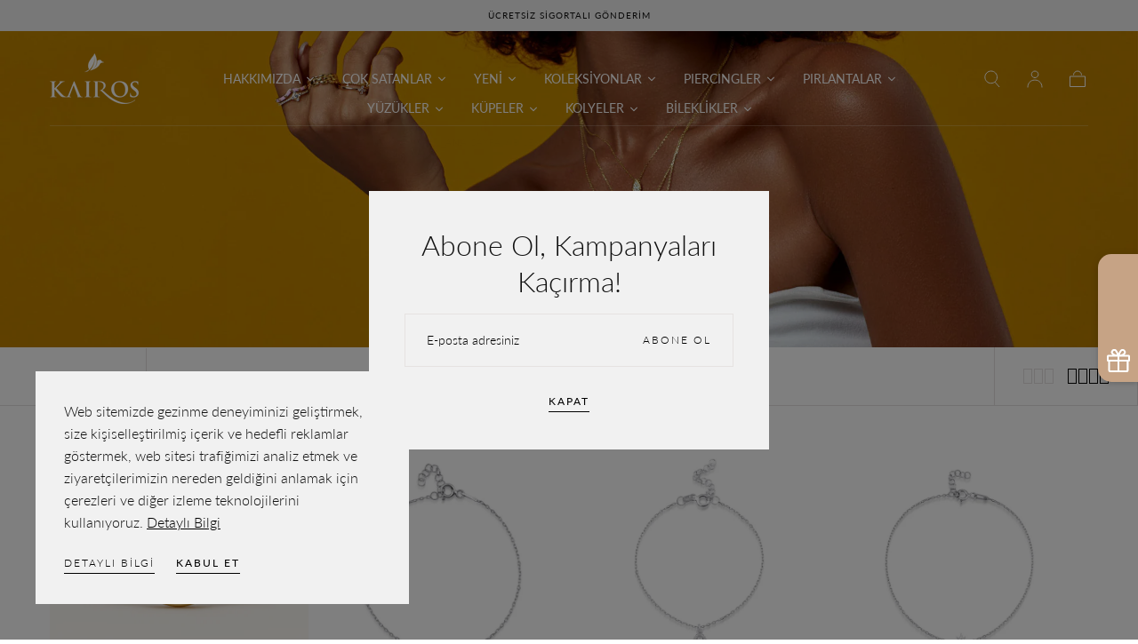

--- FILE ---
content_type: text/html; charset=utf-8
request_url: https://kairosjewelry.com/collections/bileklikler
body_size: 51810
content:
<!doctype html>
<html class="no-js" lang="tr">
  <head>
  <!-- Google tag (gtag.js) -->
  <script async src="https://www.googletagmanager.com/gtag/js?id=G-GC1WWVK5ET"></script>
  <script>
   window.dataLayer = window.dataLayer || [];
   function gtag(){dataLayer.push(arguments);}
   gtag('js', new Date());
   gtag('config', 'G-GC1WWVK5ET');
  </script>
    <meta name="google-site-verification" content="XUeDsxUeq7ein8e3qvzJxSaunj_OX9anziV_jrwYDSo" />
    <meta name="google-site-verification" content="wf084kIo1S-6Myd5fXo1WN4n5KtZ90D1HOWv2RJJBAY" />
    <meta charset="utf-8">
    <meta http-equiv="X-UA-Compatible" content="IE=edge">
    <meta name="viewport" content="width=device-width,initial-scale=1">
    <meta name="theme-color" content="">
    <link rel="canonical" href="https://kairosjewelry.com/collections/bileklikler">
    <link rel="preconnect" href="https://cdn.shopify.com" crossorigin><link rel="icon" type="image/png" href="//kairosjewelry.com/cdn/shop/files/Kairos-Jewelry-fav-icon.png?crop=center&height=32&v=1690192246&width=32"><link rel="preconnect" href="https://fonts.shopifycdn.com" crossorigin><title>
      Bileklikler | Kairos Kuyumculuk
</title>

    
      <meta name="description" content="Kairos Kuyumculuk Bileklikleri: Stilinizi Bileğinizde Taşıyın Bir bileklik, sadece bir takı parçası değil, aynı zamanda kişisel tarzınızın ve stilinizin bir aynası gibidir. Kairos Kuyumculuk olarak, sizlere en zarif ve özgün bileklikleri sunmaktan gurur duyuyoruz.">
    

    

<meta property="og:site_name" content="Kairos Kuyumculuk">
<meta property="og:url" content="https://kairosjewelry.com/collections/bileklikler">
<meta property="og:title" content="Bileklikler | Kairos Kuyumculuk">
<meta property="og:type" content="product.group">
<meta property="og:description" content="Kairos Kuyumculuk Bileklikleri: Stilinizi Bileğinizde Taşıyın Bir bileklik, sadece bir takı parçası değil, aynı zamanda kişisel tarzınızın ve stilinizin bir aynası gibidir. Kairos Kuyumculuk olarak, sizlere en zarif ve özgün bileklikleri sunmaktan gurur duyuyoruz."><meta property="og:image" content="http://kairosjewelry.com/cdn/shop/files/Adsiz_tasarim-4.png?v=1723186583">
  <meta property="og:image:secure_url" content="https://kairosjewelry.com/cdn/shop/files/Adsiz_tasarim-4.png?v=1723186583">
  <meta property="og:image:width" content="1200">
  <meta property="og:image:height" content="628"><meta name="twitter:card" content="summary_large_image">
<meta name="twitter:title" content="Bileklikler | Kairos Kuyumculuk">
<meta name="twitter:description" content="Kairos Kuyumculuk Bileklikleri: Stilinizi Bileğinizde Taşıyın Bir bileklik, sadece bir takı parçası değil, aynı zamanda kişisel tarzınızın ve stilinizin bir aynası gibidir. Kairos Kuyumculuk olarak, sizlere en zarif ve özgün bileklikleri sunmaktan gurur duyuyoruz.">


    <script src="//kairosjewelry.com/cdn/shop/t/14/assets/global.js?v=32220432550009731971765636642" defer="defer"></script>

    <script>window.performance && window.performance.mark && window.performance.mark('shopify.content_for_header.start');</script><meta name="google-site-verification" content="wf084kIo1S-6Myd5fXo1WN4n5KtZ90D1HOWv2RJJBAY">
<meta id="shopify-digital-wallet" name="shopify-digital-wallet" content="/76815237429/digital_wallets/dialog">
<link rel="alternate" type="application/atom+xml" title="Feed" href="/collections/bileklikler.atom" />
<link rel="alternate" type="application/json+oembed" href="https://kairosjewelry.com/collections/bileklikler.oembed">
<script async="async" src="/checkouts/internal/preloads.js?locale=tr-TR"></script>
<script id="shopify-features" type="application/json">{"accessToken":"1012217a7edd31e46f5fbe2cba41aec7","betas":["rich-media-storefront-analytics"],"domain":"kairosjewelry.com","predictiveSearch":true,"shopId":76815237429,"locale":"tr"}</script>
<script>var Shopify = Shopify || {};
Shopify.shop = "kairos-kuyumculuk.myshopify.com";
Shopify.locale = "tr";
Shopify.currency = {"active":"TRY","rate":"1.0"};
Shopify.country = "TR";
Shopify.theme = {"name":"Sahara temasının kopyası temasının kopyası","id":184506351925,"schema_name":"Sahara","schema_version":"1.0.9","theme_store_id":1926,"role":"main"};
Shopify.theme.handle = "null";
Shopify.theme.style = {"id":null,"handle":null};
Shopify.cdnHost = "kairosjewelry.com/cdn";
Shopify.routes = Shopify.routes || {};
Shopify.routes.root = "/";</script>
<script type="module">!function(o){(o.Shopify=o.Shopify||{}).modules=!0}(window);</script>
<script>!function(o){function n(){var o=[];function n(){o.push(Array.prototype.slice.apply(arguments))}return n.q=o,n}var t=o.Shopify=o.Shopify||{};t.loadFeatures=n(),t.autoloadFeatures=n()}(window);</script>
<script id="shop-js-analytics" type="application/json">{"pageType":"collection"}</script>
<script defer="defer" async type="module" src="//kairosjewelry.com/cdn/shopifycloud/shop-js/modules/v2/client.init-shop-cart-sync_DR9jZNmZ.tr.esm.js"></script>
<script defer="defer" async type="module" src="//kairosjewelry.com/cdn/shopifycloud/shop-js/modules/v2/chunk.common_CLi1v4h5.esm.js"></script>
<script defer="defer" async type="module" src="//kairosjewelry.com/cdn/shopifycloud/shop-js/modules/v2/chunk.modal_BDPaSQkd.esm.js"></script>
<script type="module">
  await import("//kairosjewelry.com/cdn/shopifycloud/shop-js/modules/v2/client.init-shop-cart-sync_DR9jZNmZ.tr.esm.js");
await import("//kairosjewelry.com/cdn/shopifycloud/shop-js/modules/v2/chunk.common_CLi1v4h5.esm.js");
await import("//kairosjewelry.com/cdn/shopifycloud/shop-js/modules/v2/chunk.modal_BDPaSQkd.esm.js");

  window.Shopify.SignInWithShop?.initShopCartSync?.({"fedCMEnabled":true,"windoidEnabled":true});

</script>
<script id="__st">var __st={"a":76815237429,"offset":10800,"reqid":"2d19ea57-1d58-42ae-890b-235f09032932-1769574385","pageurl":"kairosjewelry.com\/collections\/bileklikler","u":"c29b85034f07","p":"collection","rtyp":"collection","rid":458348069173};</script>
<script>window.ShopifyPaypalV4VisibilityTracking = true;</script>
<script id="captcha-bootstrap">!function(){'use strict';const t='contact',e='account',n='new_comment',o=[[t,t],['blogs',n],['comments',n],[t,'customer']],c=[[e,'customer_login'],[e,'guest_login'],[e,'recover_customer_password'],[e,'create_customer']],r=t=>t.map((([t,e])=>`form[action*='/${t}']:not([data-nocaptcha='true']) input[name='form_type'][value='${e}']`)).join(','),a=t=>()=>t?[...document.querySelectorAll(t)].map((t=>t.form)):[];function s(){const t=[...o],e=r(t);return a(e)}const i='password',u='form_key',d=['recaptcha-v3-token','g-recaptcha-response','h-captcha-response',i],f=()=>{try{return window.sessionStorage}catch{return}},m='__shopify_v',_=t=>t.elements[u];function p(t,e,n=!1){try{const o=window.sessionStorage,c=JSON.parse(o.getItem(e)),{data:r}=function(t){const{data:e,action:n}=t;return t[m]||n?{data:e,action:n}:{data:t,action:n}}(c);for(const[e,n]of Object.entries(r))t.elements[e]&&(t.elements[e].value=n);n&&o.removeItem(e)}catch(o){console.error('form repopulation failed',{error:o})}}const l='form_type',E='cptcha';function T(t){t.dataset[E]=!0}const w=window,h=w.document,L='Shopify',v='ce_forms',y='captcha';let A=!1;((t,e)=>{const n=(g='f06e6c50-85a8-45c8-87d0-21a2b65856fe',I='https://cdn.shopify.com/shopifycloud/storefront-forms-hcaptcha/ce_storefront_forms_captcha_hcaptcha.v1.5.2.iife.js',D={infoText:'hCaptcha ile korunuyor',privacyText:'Gizlilik',termsText:'Koşullar'},(t,e,n)=>{const o=w[L][v],c=o.bindForm;if(c)return c(t,g,e,D).then(n);var r;o.q.push([[t,g,e,D],n]),r=I,A||(h.body.append(Object.assign(h.createElement('script'),{id:'captcha-provider',async:!0,src:r})),A=!0)});var g,I,D;w[L]=w[L]||{},w[L][v]=w[L][v]||{},w[L][v].q=[],w[L][y]=w[L][y]||{},w[L][y].protect=function(t,e){n(t,void 0,e),T(t)},Object.freeze(w[L][y]),function(t,e,n,w,h,L){const[v,y,A,g]=function(t,e,n){const i=e?o:[],u=t?c:[],d=[...i,...u],f=r(d),m=r(i),_=r(d.filter((([t,e])=>n.includes(e))));return[a(f),a(m),a(_),s()]}(w,h,L),I=t=>{const e=t.target;return e instanceof HTMLFormElement?e:e&&e.form},D=t=>v().includes(t);t.addEventListener('submit',(t=>{const e=I(t);if(!e)return;const n=D(e)&&!e.dataset.hcaptchaBound&&!e.dataset.recaptchaBound,o=_(e),c=g().includes(e)&&(!o||!o.value);(n||c)&&t.preventDefault(),c&&!n&&(function(t){try{if(!f())return;!function(t){const e=f();if(!e)return;const n=_(t);if(!n)return;const o=n.value;o&&e.removeItem(o)}(t);const e=Array.from(Array(32),(()=>Math.random().toString(36)[2])).join('');!function(t,e){_(t)||t.append(Object.assign(document.createElement('input'),{type:'hidden',name:u})),t.elements[u].value=e}(t,e),function(t,e){const n=f();if(!n)return;const o=[...t.querySelectorAll(`input[type='${i}']`)].map((({name:t})=>t)),c=[...d,...o],r={};for(const[a,s]of new FormData(t).entries())c.includes(a)||(r[a]=s);n.setItem(e,JSON.stringify({[m]:1,action:t.action,data:r}))}(t,e)}catch(e){console.error('failed to persist form',e)}}(e),e.submit())}));const S=(t,e)=>{t&&!t.dataset[E]&&(n(t,e.some((e=>e===t))),T(t))};for(const o of['focusin','change'])t.addEventListener(o,(t=>{const e=I(t);D(e)&&S(e,y())}));const B=e.get('form_key'),M=e.get(l),P=B&&M;t.addEventListener('DOMContentLoaded',(()=>{const t=y();if(P)for(const e of t)e.elements[l].value===M&&p(e,B);[...new Set([...A(),...v().filter((t=>'true'===t.dataset.shopifyCaptcha))])].forEach((e=>S(e,t)))}))}(h,new URLSearchParams(w.location.search),n,t,e,['guest_login'])})(!0,!0)}();</script>
<script integrity="sha256-4kQ18oKyAcykRKYeNunJcIwy7WH5gtpwJnB7kiuLZ1E=" data-source-attribution="shopify.loadfeatures" defer="defer" src="//kairosjewelry.com/cdn/shopifycloud/storefront/assets/storefront/load_feature-a0a9edcb.js" crossorigin="anonymous"></script>
<script data-source-attribution="shopify.dynamic_checkout.dynamic.init">var Shopify=Shopify||{};Shopify.PaymentButton=Shopify.PaymentButton||{isStorefrontPortableWallets:!0,init:function(){window.Shopify.PaymentButton.init=function(){};var t=document.createElement("script");t.src="https://kairosjewelry.com/cdn/shopifycloud/portable-wallets/latest/portable-wallets.tr.js",t.type="module",document.head.appendChild(t)}};
</script>
<script data-source-attribution="shopify.dynamic_checkout.buyer_consent">
  function portableWalletsHideBuyerConsent(e){var t=document.getElementById("shopify-buyer-consent"),n=document.getElementById("shopify-subscription-policy-button");t&&n&&(t.classList.add("hidden"),t.setAttribute("aria-hidden","true"),n.removeEventListener("click",e))}function portableWalletsShowBuyerConsent(e){var t=document.getElementById("shopify-buyer-consent"),n=document.getElementById("shopify-subscription-policy-button");t&&n&&(t.classList.remove("hidden"),t.removeAttribute("aria-hidden"),n.addEventListener("click",e))}window.Shopify?.PaymentButton&&(window.Shopify.PaymentButton.hideBuyerConsent=portableWalletsHideBuyerConsent,window.Shopify.PaymentButton.showBuyerConsent=portableWalletsShowBuyerConsent);
</script>
<script data-source-attribution="shopify.dynamic_checkout.cart.bootstrap">document.addEventListener("DOMContentLoaded",(function(){function t(){return document.querySelector("shopify-accelerated-checkout-cart, shopify-accelerated-checkout")}if(t())Shopify.PaymentButton.init();else{new MutationObserver((function(e,n){t()&&(Shopify.PaymentButton.init(),n.disconnect())})).observe(document.body,{childList:!0,subtree:!0})}}));
</script>

<script>window.performance && window.performance.mark && window.performance.mark('shopify.content_for_header.end');</script>
<style data-shopify>

  @font-face {
  font-family: Lato;
  font-weight: 300;
  font-style: normal;
  font-display: swap;
  src: url("//kairosjewelry.com/cdn/fonts/lato/lato_n3.a7080ececf6191f1dd5b0cb021691ca9b855c876.woff2") format("woff2"),
       url("//kairosjewelry.com/cdn/fonts/lato/lato_n3.61e34b2ff7341f66543eb08e8c47eef9e1cde558.woff") format("woff");
}

  
  @font-face {
  font-family: Lato;
  font-weight: 400;
  font-style: normal;
  font-display: swap;
  src: url("//kairosjewelry.com/cdn/fonts/lato/lato_n4.c3b93d431f0091c8be23185e15c9d1fee1e971c5.woff2") format("woff2"),
       url("//kairosjewelry.com/cdn/fonts/lato/lato_n4.d5c00c781efb195594fd2fd4ad04f7882949e327.woff") format("woff");
}

  @font-face {
  font-family: Lato;
  font-weight: 700;
  font-style: normal;
  font-display: swap;
  src: url("//kairosjewelry.com/cdn/fonts/lato/lato_n7.900f219bc7337bc57a7a2151983f0a4a4d9d5dcf.woff2") format("woff2"),
       url("//kairosjewelry.com/cdn/fonts/lato/lato_n7.a55c60751adcc35be7c4f8a0313f9698598612ee.woff") format("woff");
}

  @font-face {
  font-family: Lato;
  font-weight: 300;
  font-style: italic;
  font-display: swap;
  src: url("//kairosjewelry.com/cdn/fonts/lato/lato_i3.d6f478a3beb94baebd09d08550010692d0969f6e.woff2") format("woff2"),
       url("//kairosjewelry.com/cdn/fonts/lato/lato_i3.881ba892942c15b0c0c25c0b311d6481b5311015.woff") format("woff");
}

  @font-face {
  font-family: Lato;
  font-weight: 700;
  font-style: italic;
  font-display: swap;
  src: url("//kairosjewelry.com/cdn/fonts/lato/lato_i7.16ba75868b37083a879b8dd9f2be44e067dfbf92.woff2") format("woff2"),
       url("//kairosjewelry.com/cdn/fonts/lato/lato_i7.4c07c2b3b7e64ab516aa2f2081d2bb0366b9dce8.woff") format("woff");
}

  @font-face {
  font-family: Lato;
  font-weight: 300;
  font-style: normal;
  font-display: swap;
  src: url("//kairosjewelry.com/cdn/fonts/lato/lato_n3.a7080ececf6191f1dd5b0cb021691ca9b855c876.woff2") format("woff2"),
       url("//kairosjewelry.com/cdn/fonts/lato/lato_n3.61e34b2ff7341f66543eb08e8c47eef9e1cde558.woff") format("woff");
}

  @font-face {
  font-family: Lato;
  font-weight: 300;
  font-style: normal;
  font-display: swap;
  src: url("//kairosjewelry.com/cdn/fonts/lato/lato_n3.a7080ececf6191f1dd5b0cb021691ca9b855c876.woff2") format("woff2"),
       url("//kairosjewelry.com/cdn/fonts/lato/lato_n3.61e34b2ff7341f66543eb08e8c47eef9e1cde558.woff") format("woff");
}


  :root {
    --font-body-family: Lato, sans-serif;
    --font-body-style: normal;
    --font-body-weight: 300;

    --font-heading-family: Lato, sans-serif;
    --font-heading-style: normal;
    --font-heading-weight: 300;

    --font-button-family: Lato, sans-serif;
    --font-button-style: normal;
    --font-button-weight: 300;

    --font-heading-letter-spacing: 0;
    --font-heading-text-transform: none;

    --font-body-scale: 1.0;
    --font-heading-scale: 1.0;

    --font-weight-normal: 400;
    --font-weight-bold: 700;
    --font-weight-light: ;

    --line-height-extra-small: 1;
    --line-height-small: 1.3;
    --line-height-medium: 1.6;

    --letter-spacing-extra-small: .05rem;
    --letter-spacing-small: .1rem;
    --letter-spacing-medium: .2rem;

    --font-size-extra-small: 1rem;
    --font-size-small: 1.2rem;
    --font-size-medium: 1.4rem;
    --font-size-large: 1.6rem;
    --font-size-extra-large: 1.8rem;

    --font-size-static-extra-small: 1rem;
    --font-size-static-small: 1.2rem;
    --font-size-static-medium: 1.4rem;
    --font-size-static-large: 1.6rem;
    --font-size-static-extra-large: 1.8rem;

    /* Typography */
    --color-heading-text: #111111;
    --color-body-text: #000000;

    /* Buttons and links */
    --color-button-outlined-text: #111111;
    --color-button-outlined-background: rgba(0,0,0,0);
    --color-button-filled-text: #ffffff;
    --color-button-filled-background: #111111;

    --color-button-background: transparent;
    --color-button-outline: #ffffff;
    --color-button-text: #ffffff;

    --color-form-text: #111111;
    --color-form-button-text: #ffffff;

    --button-border-radius: 5rem;
    --button-text-transform: button--normalcase;
    --input-border-radius: 6rem;

    /* Other elements */
    --color-link: #333232;
    --color-link-text: #000000;
    --color-default-link-text: #000000;
    --color-tag-text: #000000;
    --color-tag-background: #ffffff;
    --color-border-elements: #e6e2e1;
    --color-cart-number-text: #000000;
    --color-shipping-bar-progress: #a55329;

    /* Backgrounds */
    --color-body-background: #ffffff;
    --color-image-background: #ffffff;
    --color-body-background-transparent-50: rgba(255, 255, 255, 0.5);
    --color-popup-background: #ffffff;

    /* Background Colors */
    --color-background-primary: #000000;
    --color-background-inverse: #111111;
    --color-background-light: #faf4eb;
    --color-background-dark: #333232;
    --color-background-accent-1: #f1f1f1;
    --color-background-accent-2: #faf4eb;

    /* Text Colors */
    --color-text-primary: #000000;
    --color-text-secondary: #a55329;
    --color-text-inverse: #ffffff;

    /* Text default */
    --color-heading-text-default: #111111;
    --color-body-text-default: #000000;

    --color-link-text-default: #000000;
    --color-default-link-text-default: #000000;

    /* Text secondary */
    --color-heading-text-secondary: #a55329;
    --color-body-text-secondary: #a55329;

    /* Text inverse */
    --color-heading-text-inverse: #ffffff;
    --color-body-text-inverse: #ffffff;

    --color-link-text-inverse: #ffffff;
    --color-default-link-text-inverse: #ffffff;

    /* Default section style */
    --color-default-background: #ffffff;
    --color-default-image-background: #ffffff;
    --color-default-border-elements: #e6e2e1;

    /* Secondary section style */
    --color-secondary-background: #a55329;
    --color-secondary-image-background: #f1f1f1;
    --color-secondary-border-elements: #e6e2e1;

    --color-button-hover-text: var(--color-button-text-inverse);
    --color-button-hover-outline: var(--color-button-outline);
    --color-button-hover-background: var(--color-button-outline);

    --color-success: #6BBD4F;
    --color-alert: #FAC151;
    --color-error: #D84339;
    --color-price-accent: #CD9B77;

    --color-white: #fff;
    --color-black: #111;
    --color-light: #ddd;

    --media-overlay-gradient-desktop: linear-gradient(180deg, rgba(0, 0, 0, 0) 0%, rgba(0, 0, 0, 0.25) 100%);
    --media-overlay-gradient-mobile: linear-gradient(180deg, rgba(0, 0, 0, 0) 0%, rgba(0, 0, 0, 0.25) 100%);
    --gradient-black: linear-gradient(180deg, rgba(0, 0, 0, 0) 0%, rgba(0, 0, 0, 0.2) 100%);
    --gradient-overlay-horizontal: linear-gradient(0deg, rgba(0, 0, 0, 0.2), rgba(0, 0, 0, 0.2));
    --color-popup-overlay: rgba(0, 0, 0, 0.5);

    --page-width: 1440px;
    --page-width-md: 880px;
    --page-width-xs: 656px;
    --page-gutter: 2.4rem;

    --section-vertical-padding: 7.6rem;
    --section-vertical-padding-desktop: 9.6rem;

    --section-spacing-unit-desktop: 1.6rem;
    --section-spacing-unit-mobile:  1.2rem;

    --duration-short: 200ms;
    --duration-default: 300ms;
    --duration-long: 400ms;
    --duration-extra-long: 600ms;

    --z-header: 800;
    --z-modals: 900;

    --header-top-position: calc(var(--header-height) + var(--announcement-bar-top));

    --card-media-padding: 100%;

    --collection-sidebar-top: 0;

    --theme-js-animations-on-mobile: fade-in 800ms forwards paused;
  }

  

  @media screen and (min-width: 750px) {
    :root {
      --font-size-extra-small: 1.2rem;
      --font-size-small: 1.4rem;
      --font-size-medium: 1.6rem;
      --font-size-large: 1.8rem;
      --font-size-extra-large: 2rem;

      --page-gutter: 3.6rem;

      --section-vertical-padding: 8.6rem;
    }
  }

  @media screen and (min-width: 990px) {
    :root {
      --page-gutter: 4rem;

      --section-vertical-padding: 9.6rem;
    }
  }

  @media screen and (min-width: 1100px) {
    :root {
      --page-gutter: 5.6rem;
    }
  }

    :root {
      --color-swatch-yellow: url(//kairosjewelry.com/cdn/shop/files/14k-gold_36x.png?v=13297667973904815981);
    }

    .swatch--yellow {
      background-image: url(//kairosjewelry.com/cdn/shop/files/14k-gold_36x.png?v=13297667973904815981);
    }

    :root {
      --color-swatch-pink: url(//kairosjewelry.com/cdn/shop/files/14k-rose_36x.png?v=5289508496025327386);
    }

    .swatch--pink {
      background-image: url(//kairosjewelry.com/cdn/shop/files/14k-rose_36x.png?v=5289508496025327386);
    }

    :root {
      --color-swatch-white: url(//kairosjewelry.com/cdn/shop/files/14k-white_36x.png?v=6952035867430833199);
    }

    .swatch--white {
      background-image: url(//kairosjewelry.com/cdn/shop/files/14k-white_36x.png?v=6952035867430833199);
    }</style><link href="//kairosjewelry.com/cdn/shop/t/14/assets/base.css?v=30482980981317618591767876302" rel="stylesheet" type="text/css" media="all" />
    <link
      rel="stylesheet"
      href="//kairosjewelry.com/cdn/shop/t/14/assets/component-drawer.css?v=58871363605887263111765636642"
      media="print"
      onload="this.media='all'"><link
        rel="stylesheet"
        href="//kairosjewelry.com/cdn/shop/t/14/assets/component-predictive-search.css?v=113247692658882351871765636642"
        media="print"
        onload="this.media='all'">

      <script src="//kairosjewelry.com/cdn/shop/t/14/assets/predictive-search.js?v=92622284360457197551765636642" defer="defer"></script>

      <noscript><link href="//kairosjewelry.com/cdn/shop/t/14/assets/component-predictive-search.css?v=113247692658882351871765636642" rel="stylesheet" type="text/css" media="all" /></noscript><noscript>
      <link href="//kairosjewelry.com/cdn/shop/t/14/assets/component-drawer.css?v=58871363605887263111765636642" rel="stylesheet" type="text/css" media="all" />
    </noscript>

    <link href="//kairosjewelry.com/cdn/shop/t/14/assets/swiper-bundle.min.css?v=39633872178562917471765636642" rel="stylesheet" type="text/css" media="all" />
<link
        rel="preload"
        as="font"
        href="//kairosjewelry.com/cdn/fonts/lato/lato_n3.a7080ececf6191f1dd5b0cb021691ca9b855c876.woff2"
        type="font/woff2"
        crossorigin><link
        rel="preload"
        as="font"
        href="//kairosjewelry.com/cdn/fonts/lato/lato_n3.a7080ececf6191f1dd5b0cb021691ca9b855c876.woff2"
        type="font/woff2"
        crossorigin><script>
      document.documentElement.className = document.documentElement.className.replace('no-js', 'js');

      if (Shopify.designMode) {
        document.documentElement.classList.add('shopify-design-mode');
      }
    </script><script src="//kairosjewelry.com/cdn/shop/t/14/assets/swiper-bundle.min.js?v=87330480114418983271765636642" defer="defer"></script>
    <script src="//kairosjewelry.com/cdn/shop/t/14/assets/bodyScrollLock.min.js?v=54831410435734691211765636642" defer="defer"></script>
    <script src="//kairosjewelry.com/cdn/shop/t/14/assets/lazysizes.min.js?v=134355369821296239011765636642" defer="defer"></script>
  
  




<!-- BEGIN app block: shopify://apps/gameball/blocks/gb-widget/4b916a35-b345-4d7d-9eb4-f51fec3f8c05 --><input type="hidden" name="" id="gameball-customerFirstName" value="">
<input type="hidden" name="" id="gameball-customerLastName" value="">
<input type="hidden" name="" id="gameball-customerID" value="">
<input type="hidden" name="" id="gameball-totalSpent" value="">
<input type="hidden" name="" id="gameball-ordersCount" value="">
<input type="hidden" name="" id="gameball-customerEmail" value="">
<input type="hidden" name="" id="gameball-shopName" value="kairosjewelry.com">
<input type="hidden" name="" id="gameball-shopDomain" value="kairos-kuyumculuk.myshopify.com">



  
  
  <input type="hidden" name="" id="gameball-st" value="cf17b156334cd5dff37118363c4fdff84771ad64779950e56b161f26c21f7ba2">
  
  
    <input type="hidden" name="" id="gameball-APIKey" value="89d5a134eb5344f7af1a809fe55e9bde">
  


<input type="hidden" name="" id="gameball-TK" value="1">
<input type="hidden" name="" id="gameball-shopLocale" value="tr">

<!-- END app block --><script src="https://cdn.shopify.com/extensions/019bbd55-faf8-704f-8dde-f20e21d6e8a3/gameball-385/assets/gb-init-shopify.js" type="text/javascript" defer="defer"></script>
<link href="https://monorail-edge.shopifysvc.com" rel="dns-prefetch">
<script>(function(){if ("sendBeacon" in navigator && "performance" in window) {try {var session_token_from_headers = performance.getEntriesByType('navigation')[0].serverTiming.find(x => x.name == '_s').description;} catch {var session_token_from_headers = undefined;}var session_cookie_matches = document.cookie.match(/_shopify_s=([^;]*)/);var session_token_from_cookie = session_cookie_matches && session_cookie_matches.length === 2 ? session_cookie_matches[1] : "";var session_token = session_token_from_headers || session_token_from_cookie || "";function handle_abandonment_event(e) {var entries = performance.getEntries().filter(function(entry) {return /monorail-edge.shopifysvc.com/.test(entry.name);});if (!window.abandonment_tracked && entries.length === 0) {window.abandonment_tracked = true;var currentMs = Date.now();var navigation_start = performance.timing.navigationStart;var payload = {shop_id: 76815237429,url: window.location.href,navigation_start,duration: currentMs - navigation_start,session_token,page_type: "collection"};window.navigator.sendBeacon("https://monorail-edge.shopifysvc.com/v1/produce", JSON.stringify({schema_id: "online_store_buyer_site_abandonment/1.1",payload: payload,metadata: {event_created_at_ms: currentMs,event_sent_at_ms: currentMs}}));}}window.addEventListener('pagehide', handle_abandonment_event);}}());</script>
<script id="web-pixels-manager-setup">(function e(e,d,r,n,o){if(void 0===o&&(o={}),!Boolean(null===(a=null===(i=window.Shopify)||void 0===i?void 0:i.analytics)||void 0===a?void 0:a.replayQueue)){var i,a;window.Shopify=window.Shopify||{};var t=window.Shopify;t.analytics=t.analytics||{};var s=t.analytics;s.replayQueue=[],s.publish=function(e,d,r){return s.replayQueue.push([e,d,r]),!0};try{self.performance.mark("wpm:start")}catch(e){}var l=function(){var e={modern:/Edge?\/(1{2}[4-9]|1[2-9]\d|[2-9]\d{2}|\d{4,})\.\d+(\.\d+|)|Firefox\/(1{2}[4-9]|1[2-9]\d|[2-9]\d{2}|\d{4,})\.\d+(\.\d+|)|Chrom(ium|e)\/(9{2}|\d{3,})\.\d+(\.\d+|)|(Maci|X1{2}).+ Version\/(15\.\d+|(1[6-9]|[2-9]\d|\d{3,})\.\d+)([,.]\d+|)( \(\w+\)|)( Mobile\/\w+|) Safari\/|Chrome.+OPR\/(9{2}|\d{3,})\.\d+\.\d+|(CPU[ +]OS|iPhone[ +]OS|CPU[ +]iPhone|CPU IPhone OS|CPU iPad OS)[ +]+(15[._]\d+|(1[6-9]|[2-9]\d|\d{3,})[._]\d+)([._]\d+|)|Android:?[ /-](13[3-9]|1[4-9]\d|[2-9]\d{2}|\d{4,})(\.\d+|)(\.\d+|)|Android.+Firefox\/(13[5-9]|1[4-9]\d|[2-9]\d{2}|\d{4,})\.\d+(\.\d+|)|Android.+Chrom(ium|e)\/(13[3-9]|1[4-9]\d|[2-9]\d{2}|\d{4,})\.\d+(\.\d+|)|SamsungBrowser\/([2-9]\d|\d{3,})\.\d+/,legacy:/Edge?\/(1[6-9]|[2-9]\d|\d{3,})\.\d+(\.\d+|)|Firefox\/(5[4-9]|[6-9]\d|\d{3,})\.\d+(\.\d+|)|Chrom(ium|e)\/(5[1-9]|[6-9]\d|\d{3,})\.\d+(\.\d+|)([\d.]+$|.*Safari\/(?![\d.]+ Edge\/[\d.]+$))|(Maci|X1{2}).+ Version\/(10\.\d+|(1[1-9]|[2-9]\d|\d{3,})\.\d+)([,.]\d+|)( \(\w+\)|)( Mobile\/\w+|) Safari\/|Chrome.+OPR\/(3[89]|[4-9]\d|\d{3,})\.\d+\.\d+|(CPU[ +]OS|iPhone[ +]OS|CPU[ +]iPhone|CPU IPhone OS|CPU iPad OS)[ +]+(10[._]\d+|(1[1-9]|[2-9]\d|\d{3,})[._]\d+)([._]\d+|)|Android:?[ /-](13[3-9]|1[4-9]\d|[2-9]\d{2}|\d{4,})(\.\d+|)(\.\d+|)|Mobile Safari.+OPR\/([89]\d|\d{3,})\.\d+\.\d+|Android.+Firefox\/(13[5-9]|1[4-9]\d|[2-9]\d{2}|\d{4,})\.\d+(\.\d+|)|Android.+Chrom(ium|e)\/(13[3-9]|1[4-9]\d|[2-9]\d{2}|\d{4,})\.\d+(\.\d+|)|Android.+(UC? ?Browser|UCWEB|U3)[ /]?(15\.([5-9]|\d{2,})|(1[6-9]|[2-9]\d|\d{3,})\.\d+)\.\d+|SamsungBrowser\/(5\.\d+|([6-9]|\d{2,})\.\d+)|Android.+MQ{2}Browser\/(14(\.(9|\d{2,})|)|(1[5-9]|[2-9]\d|\d{3,})(\.\d+|))(\.\d+|)|K[Aa][Ii]OS\/(3\.\d+|([4-9]|\d{2,})\.\d+)(\.\d+|)/},d=e.modern,r=e.legacy,n=navigator.userAgent;return n.match(d)?"modern":n.match(r)?"legacy":"unknown"}(),u="modern"===l?"modern":"legacy",c=(null!=n?n:{modern:"",legacy:""})[u],f=function(e){return[e.baseUrl,"/wpm","/b",e.hashVersion,"modern"===e.buildTarget?"m":"l",".js"].join("")}({baseUrl:d,hashVersion:r,buildTarget:u}),m=function(e){var d=e.version,r=e.bundleTarget,n=e.surface,o=e.pageUrl,i=e.monorailEndpoint;return{emit:function(e){var a=e.status,t=e.errorMsg,s=(new Date).getTime(),l=JSON.stringify({metadata:{event_sent_at_ms:s},events:[{schema_id:"web_pixels_manager_load/3.1",payload:{version:d,bundle_target:r,page_url:o,status:a,surface:n,error_msg:t},metadata:{event_created_at_ms:s}}]});if(!i)return console&&console.warn&&console.warn("[Web Pixels Manager] No Monorail endpoint provided, skipping logging."),!1;try{return self.navigator.sendBeacon.bind(self.navigator)(i,l)}catch(e){}var u=new XMLHttpRequest;try{return u.open("POST",i,!0),u.setRequestHeader("Content-Type","text/plain"),u.send(l),!0}catch(e){return console&&console.warn&&console.warn("[Web Pixels Manager] Got an unhandled error while logging to Monorail."),!1}}}}({version:r,bundleTarget:l,surface:e.surface,pageUrl:self.location.href,monorailEndpoint:e.monorailEndpoint});try{o.browserTarget=l,function(e){var d=e.src,r=e.async,n=void 0===r||r,o=e.onload,i=e.onerror,a=e.sri,t=e.scriptDataAttributes,s=void 0===t?{}:t,l=document.createElement("script"),u=document.querySelector("head"),c=document.querySelector("body");if(l.async=n,l.src=d,a&&(l.integrity=a,l.crossOrigin="anonymous"),s)for(var f in s)if(Object.prototype.hasOwnProperty.call(s,f))try{l.dataset[f]=s[f]}catch(e){}if(o&&l.addEventListener("load",o),i&&l.addEventListener("error",i),u)u.appendChild(l);else{if(!c)throw new Error("Did not find a head or body element to append the script");c.appendChild(l)}}({src:f,async:!0,onload:function(){if(!function(){var e,d;return Boolean(null===(d=null===(e=window.Shopify)||void 0===e?void 0:e.analytics)||void 0===d?void 0:d.initialized)}()){var d=window.webPixelsManager.init(e)||void 0;if(d){var r=window.Shopify.analytics;r.replayQueue.forEach((function(e){var r=e[0],n=e[1],o=e[2];d.publishCustomEvent(r,n,o)})),r.replayQueue=[],r.publish=d.publishCustomEvent,r.visitor=d.visitor,r.initialized=!0}}},onerror:function(){return m.emit({status:"failed",errorMsg:"".concat(f," has failed to load")})},sri:function(e){var d=/^sha384-[A-Za-z0-9+/=]+$/;return"string"==typeof e&&d.test(e)}(c)?c:"",scriptDataAttributes:o}),m.emit({status:"loading"})}catch(e){m.emit({status:"failed",errorMsg:(null==e?void 0:e.message)||"Unknown error"})}}})({shopId: 76815237429,storefrontBaseUrl: "https://kairosjewelry.com",extensionsBaseUrl: "https://extensions.shopifycdn.com/cdn/shopifycloud/web-pixels-manager",monorailEndpoint: "https://monorail-edge.shopifysvc.com/unstable/produce_batch",surface: "storefront-renderer",enabledBetaFlags: ["2dca8a86"],webPixelsConfigList: [{"id":"875200821","configuration":"{\"config\":\"{\\\"pixel_id\\\":\\\"G-GC1WWVK5ET\\\",\\\"target_country\\\":\\\"TR\\\",\\\"gtag_events\\\":[{\\\"type\\\":\\\"begin_checkout\\\",\\\"action_label\\\":\\\"G-GC1WWVK5ET\\\"},{\\\"type\\\":\\\"search\\\",\\\"action_label\\\":\\\"G-GC1WWVK5ET\\\"},{\\\"type\\\":\\\"view_item\\\",\\\"action_label\\\":[\\\"G-GC1WWVK5ET\\\",\\\"MC-FDPS7VC7SF\\\"]},{\\\"type\\\":\\\"purchase\\\",\\\"action_label\\\":[\\\"G-GC1WWVK5ET\\\",\\\"MC-FDPS7VC7SF\\\"]},{\\\"type\\\":\\\"page_view\\\",\\\"action_label\\\":[\\\"G-GC1WWVK5ET\\\",\\\"MC-FDPS7VC7SF\\\"]},{\\\"type\\\":\\\"add_payment_info\\\",\\\"action_label\\\":\\\"G-GC1WWVK5ET\\\"},{\\\"type\\\":\\\"add_to_cart\\\",\\\"action_label\\\":\\\"G-GC1WWVK5ET\\\"}],\\\"enable_monitoring_mode\\\":false}\"}","eventPayloadVersion":"v1","runtimeContext":"OPEN","scriptVersion":"b2a88bafab3e21179ed38636efcd8a93","type":"APP","apiClientId":1780363,"privacyPurposes":[],"dataSharingAdjustments":{"protectedCustomerApprovalScopes":["read_customer_address","read_customer_email","read_customer_name","read_customer_personal_data","read_customer_phone"]}},{"id":"429916469","configuration":"{\"pixel_id\":\"1068416577812993\",\"pixel_type\":\"facebook_pixel\",\"metaapp_system_user_token\":\"-\"}","eventPayloadVersion":"v1","runtimeContext":"OPEN","scriptVersion":"ca16bc87fe92b6042fbaa3acc2fbdaa6","type":"APP","apiClientId":2329312,"privacyPurposes":["ANALYTICS","MARKETING","SALE_OF_DATA"],"dataSharingAdjustments":{"protectedCustomerApprovalScopes":["read_customer_address","read_customer_email","read_customer_name","read_customer_personal_data","read_customer_phone"]}},{"id":"shopify-app-pixel","configuration":"{}","eventPayloadVersion":"v1","runtimeContext":"STRICT","scriptVersion":"0450","apiClientId":"shopify-pixel","type":"APP","privacyPurposes":["ANALYTICS","MARKETING"]},{"id":"shopify-custom-pixel","eventPayloadVersion":"v1","runtimeContext":"LAX","scriptVersion":"0450","apiClientId":"shopify-pixel","type":"CUSTOM","privacyPurposes":["ANALYTICS","MARKETING"]}],isMerchantRequest: false,initData: {"shop":{"name":"Kairos Kuyumculuk","paymentSettings":{"currencyCode":"TRY"},"myshopifyDomain":"kairos-kuyumculuk.myshopify.com","countryCode":"TR","storefrontUrl":"https:\/\/kairosjewelry.com"},"customer":null,"cart":null,"checkout":null,"productVariants":[],"purchasingCompany":null},},"https://kairosjewelry.com/cdn","fcfee988w5aeb613cpc8e4bc33m6693e112",{"modern":"","legacy":""},{"shopId":"76815237429","storefrontBaseUrl":"https:\/\/kairosjewelry.com","extensionBaseUrl":"https:\/\/extensions.shopifycdn.com\/cdn\/shopifycloud\/web-pixels-manager","surface":"storefront-renderer","enabledBetaFlags":"[\"2dca8a86\"]","isMerchantRequest":"false","hashVersion":"fcfee988w5aeb613cpc8e4bc33m6693e112","publish":"custom","events":"[[\"page_viewed\",{}],[\"collection_viewed\",{\"collection\":{\"id\":\"458348069173\",\"title\":\"Bileklikler\",\"productVariants\":[{\"price\":{\"amount\":9834.0,\"currencyCode\":\"TRY\"},\"product\":{\"title\":\"14 Ayar Altın Markiz Taşlı Zincir Bileklik\",\"vendor\":\"Kairos Jewelry\",\"id\":\"10244748083509\",\"untranslatedTitle\":\"14 Ayar Altın Markiz Taşlı Zincir Bileklik\",\"url\":\"\/products\/14-ayar-altin-markiz-tasli-zincir-bileklik\",\"type\":\"Bileklik\"},\"id\":\"51371318509877\",\"image\":{\"src\":\"\/\/kairosjewelry.com\/cdn\/shop\/files\/1_1833ded5-dab3-4387-a966-ca837f75db2c.png?v=1759473688\"},\"sku\":\"KGD-B0001-14KY\",\"title\":\"14 Ayar Altın \/ Yellow\",\"untranslatedTitle\":\"14 Ayar Altın \/ Yellow\"},{\"price\":{\"amount\":5830.0,\"currencyCode\":\"TRY\"},\"product\":{\"title\":\"14 Ayar Altın Minimal Taşlı Ok Bileklik\",\"vendor\":\"Kairos Jewelry\",\"id\":\"8765168714037\",\"untranslatedTitle\":\"14 Ayar Altın Minimal Taşlı Ok Bileklik\",\"url\":\"\/products\/14-ayar-altin-minimal-tasli-ok-bileklik\",\"type\":\"Bileklik\"},\"id\":\"46973609869621\",\"image\":{\"src\":\"\/\/kairosjewelry.com\/cdn\/shop\/files\/DSCF7236copy.jpg?v=1721646218\"},\"sku\":\"KRS-B006-14GBZ\",\"title\":\"14 Ayar Altın \/ Yellow\",\"untranslatedTitle\":\"14 Ayar Altın \/ Yellow\"},{\"price\":{\"amount\":9438.0,\"currencyCode\":\"TRY\"},\"product\":{\"title\":\"14 Ayar Altın Vintage Yonca Bileklik\",\"vendor\":\"Kairos Kuyumculuk\",\"id\":\"8765166125365\",\"untranslatedTitle\":\"14 Ayar Altın Vintage Yonca Bileklik\",\"url\":\"\/products\/14-ayar-altin-vintage-yonca-bileklik\",\"type\":\"Bileklik\"},\"id\":\"46973604790581\",\"image\":{\"src\":\"\/\/kairosjewelry.com\/cdn\/shop\/files\/DSCF7235copy_1.jpg?v=1720534474\"},\"sku\":\"KRS-B005-14GB\",\"title\":\"14 Ayar Altın \/ Yellow\",\"untranslatedTitle\":\"14 Ayar Altın \/ Yellow\"},{\"price\":{\"amount\":8671.0,\"currencyCode\":\"TRY\"},\"product\":{\"title\":\"Kuzey Yıldızı 0.015 Karat Pırlanta Zincir Bileklik\",\"vendor\":\"Kairos Jewelry\",\"id\":\"8765136109877\",\"untranslatedTitle\":\"Kuzey Yıldızı 0.015 Karat Pırlanta Zincir Bileklik\",\"url\":\"\/products\/kuzey-yildizi-0015-karat-pirlanta-zincir-bileklik\",\"type\":\"Bileklik\"},\"id\":\"46973516775733\",\"image\":{\"src\":\"\/\/kairosjewelry.com\/cdn\/shop\/files\/DSCF7232copy_1.jpg?v=1695816847\"},\"sku\":\"KRS-B004-14GBZ\",\"title\":\"Pırlanta Taşlı 14 Ayar Altın Bileklik \/ Yellow\",\"untranslatedTitle\":\"Pırlanta Taşlı 14 Ayar Altın Bileklik \/ Yellow\"},{\"price\":{\"amount\":9698.0,\"currencyCode\":\"TRY\"},\"product\":{\"title\":\"14 Ayar Altın Mavi Mineli Yonca Bileklik\",\"vendor\":\"Kairos Jewelry\",\"id\":\"8765119562037\",\"untranslatedTitle\":\"14 Ayar Altın Mavi Mineli Yonca Bileklik\",\"url\":\"\/products\/14-ayar-altin-mavi-mineli-yonca-bileklik\",\"type\":\"Bileklik\"},\"id\":\"46973446914357\",\"image\":{\"src\":\"\/\/kairosjewelry.com\/cdn\/shop\/files\/cift-tarafli.jpg?v=1705311604\"},\"sku\":\"KRS-B002-14GB\",\"title\":\"14 Ayar Altın \/ Yellow\",\"untranslatedTitle\":\"14 Ayar Altın \/ Yellow\"},{\"price\":{\"amount\":9794.0,\"currencyCode\":\"TRY\"},\"product\":{\"title\":\"14 Ayar Altın Zarif Kalp Zincir Bileklik\",\"vendor\":\"Kairos Jewelry\",\"id\":\"8765115498805\",\"untranslatedTitle\":\"14 Ayar Altın Zarif Kalp Zincir Bileklik\",\"url\":\"\/products\/14-ayar-altin-zarif-kalp-zincir-bileklik\",\"type\":\"Bileklik\"},\"id\":\"46973431185717\",\"image\":{\"src\":\"\/\/kairosjewelry.com\/cdn\/shop\/files\/DSCF7237copy.jpg?v=1719407444\"},\"sku\":\"KRS-B003-14GB\",\"title\":\"14 Ayar Altın \/ Yellow\",\"untranslatedTitle\":\"14 Ayar Altın \/ Yellow\"},{\"price\":{\"amount\":9616.0,\"currencyCode\":\"TRY\"},\"product\":{\"title\":\"14 Ayar Altın Nazar Boncuklu Göz Zincir Bileklik\",\"vendor\":\"Kairos Jewelry\",\"id\":\"8765090496821\",\"untranslatedTitle\":\"14 Ayar Altın Nazar Boncuklu Göz Zincir Bileklik\",\"url\":\"\/products\/14-ayar-altin-nazar-boncuklu-goz-zincir-bileklik\",\"type\":\"Bileklik\"},\"id\":\"46973357850933\",\"image\":{\"src\":\"\/\/kairosjewelry.com\/cdn\/shop\/files\/DSCF7230copy.jpg?v=1720769301\"},\"sku\":\"KRS-B001-14GBZ\",\"title\":\"14 Ayar Altın \/ Yellow\",\"untranslatedTitle\":\"14 Ayar Altın \/ Yellow\"}]}}]]"});</script><script>
  window.ShopifyAnalytics = window.ShopifyAnalytics || {};
  window.ShopifyAnalytics.meta = window.ShopifyAnalytics.meta || {};
  window.ShopifyAnalytics.meta.currency = 'TRY';
  var meta = {"products":[{"id":10244748083509,"gid":"gid:\/\/shopify\/Product\/10244748083509","vendor":"Kairos Jewelry","type":"Bileklik","handle":"14-ayar-altin-markiz-tasli-zincir-bileklik","variants":[{"id":51371318509877,"price":983400,"name":"14 Ayar Altın Markiz Taşlı Zincir Bileklik - 14 Ayar Altın \/ Yellow","public_title":"14 Ayar Altın \/ Yellow","sku":"KGD-B0001-14KY"},{"id":51371318542645,"price":983400,"name":"14 Ayar Altın Markiz Taşlı Zincir Bileklik - 14 Ayar Altın \/ Pink","public_title":"14 Ayar Altın \/ Pink","sku":"KGD-B0001-14KR"},{"id":51371318575413,"price":983400,"name":"14 Ayar Altın Markiz Taşlı Zincir Bileklik - 14 Ayar Altın \/ White","public_title":"14 Ayar Altın \/ White","sku":"KGD-B0001-14KW"}],"remote":false},{"id":8765168714037,"gid":"gid:\/\/shopify\/Product\/8765168714037","vendor":"Kairos Jewelry","type":"Bileklik","handle":"14-ayar-altin-minimal-tasli-ok-bileklik","variants":[{"id":46973609869621,"price":583000,"name":"14 Ayar Altın Minimal Taşlı Ok Bileklik - 14 Ayar Altın \/ Yellow","public_title":"14 Ayar Altın \/ Yellow","sku":"KRS-B006-14GBZ"},{"id":46973609935157,"price":583000,"name":"14 Ayar Altın Minimal Taşlı Ok Bileklik - 14 Ayar Altın \/ Pink","public_title":"14 Ayar Altın \/ Pink","sku":"KRS-B006-14RBZ"},{"id":46973609967925,"price":583000,"name":"14 Ayar Altın Minimal Taşlı Ok Bileklik - 14 Ayar Altın \/ White","public_title":"14 Ayar Altın \/ White","sku":"KRS-B006-14WBZ"}],"remote":false},{"id":8765166125365,"gid":"gid:\/\/shopify\/Product\/8765166125365","vendor":"Kairos Kuyumculuk","type":"Bileklik","handle":"14-ayar-altin-vintage-yonca-bileklik","variants":[{"id":46973604790581,"price":943800,"name":"14 Ayar Altın Vintage Yonca Bileklik - 14 Ayar Altın \/ Yellow","public_title":"14 Ayar Altın \/ Yellow","sku":"KRS-B005-14GB"},{"id":46973604888885,"price":943800,"name":"14 Ayar Altın Vintage Yonca Bileklik - 14 Ayar Altın \/ Pink","public_title":"14 Ayar Altın \/ Pink","sku":"KRS-B005-14RB"},{"id":46973604921653,"price":943800,"name":"14 Ayar Altın Vintage Yonca Bileklik - 14 Ayar Altın \/ White","public_title":"14 Ayar Altın \/ White","sku":"KRS-B005-14WB"}],"remote":false},{"id":8765136109877,"gid":"gid:\/\/shopify\/Product\/8765136109877","vendor":"Kairos Jewelry","type":"Bileklik","handle":"kuzey-yildizi-0015-karat-pirlanta-zincir-bileklik","variants":[{"id":46973516775733,"price":867100,"name":"Kuzey Yıldızı 0.015 Karat Pırlanta Zincir Bileklik - Pırlanta Taşlı 14 Ayar Altın Bileklik \/ Yellow","public_title":"Pırlanta Taşlı 14 Ayar Altın Bileklik \/ Yellow","sku":"KRS-B004-14GBZ"},{"id":46973516874037,"price":867100,"name":"Kuzey Yıldızı 0.015 Karat Pırlanta Zincir Bileklik - Pırlanta Taşlı 14 Ayar Altın Bileklik \/ Pink","public_title":"Pırlanta Taşlı 14 Ayar Altın Bileklik \/ Pink","sku":"KRS-B004-14RBZ"},{"id":46973516906805,"price":867100,"name":"Kuzey Yıldızı 0.015 Karat Pırlanta Zincir Bileklik - Pırlanta Taşlı 14 Ayar Altın Bileklik \/ White","public_title":"Pırlanta Taşlı 14 Ayar Altın Bileklik \/ White","sku":"KRS-B004-14WBZ"}],"remote":false},{"id":8765119562037,"gid":"gid:\/\/shopify\/Product\/8765119562037","vendor":"Kairos Jewelry","type":"Bileklik","handle":"14-ayar-altin-mavi-mineli-yonca-bileklik","variants":[{"id":46973446914357,"price":969800,"name":"14 Ayar Altın Mavi Mineli Yonca Bileklik - 14 Ayar Altın \/ Yellow","public_title":"14 Ayar Altın \/ Yellow","sku":"KRS-B002-14GB"},{"id":46973447045429,"price":969800,"name":"14 Ayar Altın Mavi Mineli Yonca Bileklik - 14 Ayar Altın \/ Pink","public_title":"14 Ayar Altın \/ Pink","sku":"KRS-B002-14RB"},{"id":46973447078197,"price":969800,"name":"14 Ayar Altın Mavi Mineli Yonca Bileklik - 14 Ayar Altın \/ White","public_title":"14 Ayar Altın \/ White","sku":"KRS-B002-14WB"}],"remote":false},{"id":8765115498805,"gid":"gid:\/\/shopify\/Product\/8765115498805","vendor":"Kairos Jewelry","type":"Bileklik","handle":"14-ayar-altin-zarif-kalp-zincir-bileklik","variants":[{"id":46973431185717,"price":979400,"name":"14 Ayar Altın Zarif Kalp Zincir Bileklik - 14 Ayar Altın \/ Yellow","public_title":"14 Ayar Altın \/ Yellow","sku":"KRS-B003-14GB"},{"id":46973431513397,"price":979400,"name":"14 Ayar Altın Zarif Kalp Zincir Bileklik - 14 Ayar Altın \/ Pink","public_title":"14 Ayar Altın \/ Pink","sku":"KRS-B003-14RB"},{"id":46973431546165,"price":979400,"name":"14 Ayar Altın Zarif Kalp Zincir Bileklik - 14 Ayar Altın \/ White","public_title":"14 Ayar Altın \/ White","sku":"KRS-B003-14WB"}],"remote":false},{"id":8765090496821,"gid":"gid:\/\/shopify\/Product\/8765090496821","vendor":"Kairos Jewelry","type":"Bileklik","handle":"14-ayar-altin-nazar-boncuklu-goz-zincir-bileklik","variants":[{"id":46973357850933,"price":961600,"name":"14 Ayar Altın Nazar Boncuklu Göz Zincir Bileklik - 14 Ayar Altın \/ Yellow","public_title":"14 Ayar Altın \/ Yellow","sku":"KRS-B001-14GBZ"},{"id":46973357883701,"price":961600,"name":"14 Ayar Altın Nazar Boncuklu Göz Zincir Bileklik - 14 Ayar Altın \/ Pink","public_title":"14 Ayar Altın \/ Pink","sku":"KRS-B001-14RBZ"},{"id":46973357916469,"price":961600,"name":"14 Ayar Altın Nazar Boncuklu Göz Zincir Bileklik - 14 Ayar Altın \/ White","public_title":"14 Ayar Altın \/ White","sku":"KRS-B001-14WBZ"}],"remote":false}],"page":{"pageType":"collection","resourceType":"collection","resourceId":458348069173,"requestId":"2d19ea57-1d58-42ae-890b-235f09032932-1769574385"}};
  for (var attr in meta) {
    window.ShopifyAnalytics.meta[attr] = meta[attr];
  }
</script>
<script class="analytics">
  (function () {
    var customDocumentWrite = function(content) {
      var jquery = null;

      if (window.jQuery) {
        jquery = window.jQuery;
      } else if (window.Checkout && window.Checkout.$) {
        jquery = window.Checkout.$;
      }

      if (jquery) {
        jquery('body').append(content);
      }
    };

    var hasLoggedConversion = function(token) {
      if (token) {
        return document.cookie.indexOf('loggedConversion=' + token) !== -1;
      }
      return false;
    }

    var setCookieIfConversion = function(token) {
      if (token) {
        var twoMonthsFromNow = new Date(Date.now());
        twoMonthsFromNow.setMonth(twoMonthsFromNow.getMonth() + 2);

        document.cookie = 'loggedConversion=' + token + '; expires=' + twoMonthsFromNow;
      }
    }

    var trekkie = window.ShopifyAnalytics.lib = window.trekkie = window.trekkie || [];
    if (trekkie.integrations) {
      return;
    }
    trekkie.methods = [
      'identify',
      'page',
      'ready',
      'track',
      'trackForm',
      'trackLink'
    ];
    trekkie.factory = function(method) {
      return function() {
        var args = Array.prototype.slice.call(arguments);
        args.unshift(method);
        trekkie.push(args);
        return trekkie;
      };
    };
    for (var i = 0; i < trekkie.methods.length; i++) {
      var key = trekkie.methods[i];
      trekkie[key] = trekkie.factory(key);
    }
    trekkie.load = function(config) {
      trekkie.config = config || {};
      trekkie.config.initialDocumentCookie = document.cookie;
      var first = document.getElementsByTagName('script')[0];
      var script = document.createElement('script');
      script.type = 'text/javascript';
      script.onerror = function(e) {
        var scriptFallback = document.createElement('script');
        scriptFallback.type = 'text/javascript';
        scriptFallback.onerror = function(error) {
                var Monorail = {
      produce: function produce(monorailDomain, schemaId, payload) {
        var currentMs = new Date().getTime();
        var event = {
          schema_id: schemaId,
          payload: payload,
          metadata: {
            event_created_at_ms: currentMs,
            event_sent_at_ms: currentMs
          }
        };
        return Monorail.sendRequest("https://" + monorailDomain + "/v1/produce", JSON.stringify(event));
      },
      sendRequest: function sendRequest(endpointUrl, payload) {
        // Try the sendBeacon API
        if (window && window.navigator && typeof window.navigator.sendBeacon === 'function' && typeof window.Blob === 'function' && !Monorail.isIos12()) {
          var blobData = new window.Blob([payload], {
            type: 'text/plain'
          });

          if (window.navigator.sendBeacon(endpointUrl, blobData)) {
            return true;
          } // sendBeacon was not successful

        } // XHR beacon

        var xhr = new XMLHttpRequest();

        try {
          xhr.open('POST', endpointUrl);
          xhr.setRequestHeader('Content-Type', 'text/plain');
          xhr.send(payload);
        } catch (e) {
          console.log(e);
        }

        return false;
      },
      isIos12: function isIos12() {
        return window.navigator.userAgent.lastIndexOf('iPhone; CPU iPhone OS 12_') !== -1 || window.navigator.userAgent.lastIndexOf('iPad; CPU OS 12_') !== -1;
      }
    };
    Monorail.produce('monorail-edge.shopifysvc.com',
      'trekkie_storefront_load_errors/1.1',
      {shop_id: 76815237429,
      theme_id: 184506351925,
      app_name: "storefront",
      context_url: window.location.href,
      source_url: "//kairosjewelry.com/cdn/s/trekkie.storefront.a804e9514e4efded663580eddd6991fcc12b5451.min.js"});

        };
        scriptFallback.async = true;
        scriptFallback.src = '//kairosjewelry.com/cdn/s/trekkie.storefront.a804e9514e4efded663580eddd6991fcc12b5451.min.js';
        first.parentNode.insertBefore(scriptFallback, first);
      };
      script.async = true;
      script.src = '//kairosjewelry.com/cdn/s/trekkie.storefront.a804e9514e4efded663580eddd6991fcc12b5451.min.js';
      first.parentNode.insertBefore(script, first);
    };
    trekkie.load(
      {"Trekkie":{"appName":"storefront","development":false,"defaultAttributes":{"shopId":76815237429,"isMerchantRequest":null,"themeId":184506351925,"themeCityHash":"9781338079115232851","contentLanguage":"tr","currency":"TRY","eventMetadataId":"5c6e99f2-655b-44a6-82b9-7d4e6f247882"},"isServerSideCookieWritingEnabled":true,"monorailRegion":"shop_domain","enabledBetaFlags":["65f19447","b5387b81"]},"Session Attribution":{},"S2S":{"facebookCapiEnabled":true,"source":"trekkie-storefront-renderer","apiClientId":580111}}
    );

    var loaded = false;
    trekkie.ready(function() {
      if (loaded) return;
      loaded = true;

      window.ShopifyAnalytics.lib = window.trekkie;

      var originalDocumentWrite = document.write;
      document.write = customDocumentWrite;
      try { window.ShopifyAnalytics.merchantGoogleAnalytics.call(this); } catch(error) {};
      document.write = originalDocumentWrite;

      window.ShopifyAnalytics.lib.page(null,{"pageType":"collection","resourceType":"collection","resourceId":458348069173,"requestId":"2d19ea57-1d58-42ae-890b-235f09032932-1769574385","shopifyEmitted":true});

      var match = window.location.pathname.match(/checkouts\/(.+)\/(thank_you|post_purchase)/)
      var token = match? match[1]: undefined;
      if (!hasLoggedConversion(token)) {
        setCookieIfConversion(token);
        window.ShopifyAnalytics.lib.track("Viewed Product Category",{"currency":"TRY","category":"Collection: bileklikler","collectionName":"bileklikler","collectionId":458348069173,"nonInteraction":true},undefined,undefined,{"shopifyEmitted":true});
      }
    });


        var eventsListenerScript = document.createElement('script');
        eventsListenerScript.async = true;
        eventsListenerScript.src = "//kairosjewelry.com/cdn/shopifycloud/storefront/assets/shop_events_listener-3da45d37.js";
        document.getElementsByTagName('head')[0].appendChild(eventsListenerScript);

})();</script>
<script
  defer
  src="https://kairosjewelry.com/cdn/shopifycloud/perf-kit/shopify-perf-kit-3.1.0.min.js"
  data-application="storefront-renderer"
  data-shop-id="76815237429"
  data-render-region="gcp-us-east1"
  data-page-type="collection"
  data-theme-instance-id="184506351925"
  data-theme-name="Sahara"
  data-theme-version="1.0.9"
  data-monorail-region="shop_domain"
  data-resource-timing-sampling-rate="10"
  data-shs="true"
  data-shs-beacon="true"
  data-shs-export-with-fetch="true"
  data-shs-logs-sample-rate="1"
  data-shs-beacon-endpoint="https://kairosjewelry.com/api/collect"
></script>
</head>

  <body class="template template--collection template-theme--mirage">
    <a class="skip-to-content-link button visually-hidden" href="#MainContent">İçeriğe geç</a><div id="shopify-section-cookie-banner" class="shopify-section"><link href="//kairosjewelry.com/cdn/shop/t/14/assets/section-cookie-banner.css?v=28186666874704091791765636642" rel="stylesheet" type="text/css" media="all" /><script src="//kairosjewelry.com/cdn/shop/t/14/assets/cookie-banner.js?v=44863611379243583801765636642" defer="defer"></script>

  <cookie-banner
    class="no-js-hidden js-animation-fade-in text-colors-default background-colors-accent-1"
    
  >
    <div class="cookie-banner__text">
      <p>Web sitemizde gezinme deneyiminizi geliştirmek, size kişiselleştirilmiş içerik ve hedefli reklamlar göstermek, web sitesi trafiğimizi analiz etmek ve ziyaretçilerimizin nereden geldiğini anlamak için çerezleri ve diğer izleme teknolojilerini kullanıyoruz. <a href="https://kairos-kuyumculuk.myshopify.com/pages/cerez-politikasi" target="_blank">Detaylı Bilgi</a></p>
    </div><!-- /.cookie-banner__text -->

    <div class="cookie-banner__actions">
      <ul class="list-unstyled"><li>
            <a href="/pages/cerez-politikasi" class="link cookie-banner__link">Detaylı Bilgi</a>
          </li><li>
          <button type="button" class="link cookie-banner__link" id="accept-cookies" name="accept-cookies" data-action>Kabul Et</button>
        </li>
      </ul><!-- /.list-unstyled -->
    </div><!-- /.cookie-banner__actions -->
  </cookie-banner>
</div><div id="shopify-section-newsletter-popup" class="shopify-section"><link href="//kairosjewelry.com/cdn/shop/t/14/assets/section-newsletter-popup.css?v=3636825494677007671765636642" rel="stylesheet" type="text/css" media="all" /><script src="//kairosjewelry.com/cdn/shop/t/14/assets/cookies.js?v=121601133523406246751765636642" defer="defer"></script>
    <script src="//kairosjewelry.com/cdn/shop/t/14/assets/newsletter-popup.js?v=12682914004613900151765636642" defer="defer"></script>

    <newsletter-popup
      id="NewsletterModal-newsletter-popup"
      class="newsletter-popup"
      
      data-delay="4"
    >
      <div
        class="newsletter-popup__wrapper color-body-background text-colors-default background-colors-accent-1"
        aria-modal="true"
        role="dialog"
        tabindex="-1"
      ><div class="newsletter-popup__content"><h6 class="newsletter-popup__title h2">Abone Ol, Kampanyaları Kaçırma!</h6><!-- /.newsletter-popup__title --><div class="newsletter-popup__form"><form method="post" action="/contact#contact-form-newsletter-popup" id="contact-form-newsletter-popup" accept-charset="UTF-8" class="newsletter-form js-form"><input type="hidden" name="form_type" value="customer" /><input type="hidden" name="utf8" value="✓" /><input type="hidden" name="contact[tags]" value="newsletter">

  <div class="newsletter__controls">
<div class="field newsletter__field" data-input-wrapper><label for="NewsletterForm--newsletter-popup" class="field__label visually-hidden">E-posta</label><input
    type="email"
    id="NewsletterForm--newsletter-popup"
    name="contact[email]"
    placeholder="E-posta adresiniz"
    
    required
    
    
    
    
    pattern="^[\w]{1,}[\w.+-]{0,}@[\w-]{2,}([.][a-zA-Z]{2,}|[.][\w-]{2,}[.][a-zA-Z]{2,})$"
    aria-required="true" autocapitalize="off" autocomplete="email" 
    class="field__input"
  />

  <span
    class="field__message hidden"
    data-message
    
  ></span></div><!-- /.field -->
<button type="submit" class="button-reset newsletter__button" id="Subscribe-newsletter-popup" name="commit">Abone ol</button>
  </div><!-- /.newsletter__controls --></form></div><!-- /.newsletter-popup__form -->

          <button
            id="ModalClose-newsletter-popup"
            type="button"
            class="link"
          >KAPAT</button>
        </div><!-- /.newsletter-popup__content -->
      </div><!-- /.newsletter-popup__wrapper -->
    </newsletter-popup>
</div><!-- BEGIN sections: header-group -->
<div id="shopify-section-sections--26126469169461__announcement-bar" class="shopify-section shopify-section-group-header-group section--announcement-bar">
<link href="//kairosjewelry.com/cdn/shop/t/14/assets/section-bar.css?v=13331256002638952241765636642" rel="stylesheet" type="text/css" media="all" />

  
  <script src="//kairosjewelry.com/cdn/shop/t/14/assets/announcement-bar-slider.js?v=82567889346944056961765636642" defer="defer"></script>

  <div class="bar js-announcement-bar text-colors-default background-colors-accent-1">
    <div class="container">
      <div class="bar__inner"><announcement-bar-slider class="swiper bar__swiper" data-autoplay-interval="6000">
            <div class="swiper-wrapper"><div class="swiper-slide">
                  <p>ÜCRETSİZ SİGORTALI GÖNDERİM</p>
                </div><!-- /.swiper-slide --><div class="swiper-slide">
                  <p>100% GÜVENLİ ALIŞVERİŞ</p>
                </div><!-- /.swiper-slide --><div class="swiper-slide">
                  <p>ÜCRETSİZ İADE VE DEĞİŞİM</p>
                </div><!-- /.swiper-slide --></div><!-- /.swiper-wrapper -->
          </announcement-bar-slider><!-- /.swiper --></div><!-- /.bar__inner -->
    </div><!-- /.container -->
  </div><!-- /.bar -->
</div><div id="shopify-section-sections--26126469169461__header" class="shopify-section shopify-section-group-header-group section--header"><link href="//kairosjewelry.com/cdn/shop/t/14/assets/section-header.css?v=119049506164005321331765636642" rel="stylesheet" type="text/css" media="all" />

  <style data-shopify>
    :root {
      --collection-sidebar-top: var(--header-height);
    }

    html.no-js .collection__sidebar {
      --collection-sidebar-top: 8rem;
    }

    #shopify-section-sections--26126469169461__header{
      position: -webkit-sticky;
      position: sticky;
      top: 0;
      z-index: var(--z-header);
    }

    .section-sections--26126469169461__header {
      --header-inner-after-opacity: 0.2;
    }
  </style>
<header id="header" class="header js-header header--nav-centered is-transparent is-sticky section-sections--26126469169461__header">
  <div class="container container--fullwidth">
    <div class="header__inner"><header-drawer class="drawer drawer--left header__drawer mobile-drawer large-up-hide">
  <details id="Navigation-drawer-header" class="drawer__container">
    <summary
      class="drawer__button svg-color-inherit"
      id="Navigation-drawer-button-header"
      aria-label="Menüyü aç/kapat"
    ><svg width="24" height="24" viewBox="0 0 24 24" fill="none" xmlns="http://www.w3.org/2000/svg">
  <path d="M3 5H21" stroke="#111111" stroke-linecap="square"/>
  <path d="M3 12H21" stroke="#111111" stroke-linecap="square"/>
  <path d="M3 19H21" stroke="#111111" stroke-linecap="square"/>
</svg>

<svg width="24" height="24" viewBox="0 0 24 24" fill="none" xmlns="http://www.w3.org/2000/svg">
  <path d="M18 6L6 18" stroke="currentColor" stroke-linecap="square"/>
  <path d="M6 6L18 18" stroke="currentColor" stroke-linecap="square"/>
</svg>

<noscript><svg width="66" height="64" viewBox="0 0 66 64" fill="none" xmlns="http://www.w3.org/2000/svg">
  <path d="M0 32H63.3079" stroke="#111111"/>
  <path d="M49.98 46.9938C53.7027 38.8007 56.6521 35.3612 64 32.0224C56.4879 28.3248 53.5721 24.8728 49.98 17.0059" data-ignore-fill stroke="#111111"/>
</svg>
</noscript>
    </summary><!-- /.drawer__button -->

    <div class="drawer__content js-drawer" id="Navigation-menu-drawer-header" tabindex="-1">
      <button
        class="drawer__button-close header-drawer__button-close svg-color-inherit button-reset small-hide medium-hide no-js-hidden js-btn-close-drawer"
        aria-label="Menüyü kapat"
      ><svg width="66" height="64" viewBox="0 0 66 64" fill="none" xmlns="http://www.w3.org/2000/svg">
  <path d="M0 32H63.3079" stroke="#111111"/>
  <path d="M49.98 46.9938C53.7027 38.8007 56.6521 35.3612 64 32.0224C56.4879 28.3248 53.5721 24.8728 49.98 17.0059" data-ignore-fill stroke="#111111"/>
</svg>
</button><!-- /.drawer__button -->

      <div class="drawer__row large-up-hide"><predictive-search class="search">
  <form action="/search">
    <div class="search__head">
      <div class="search__controls">
<div class="field field--search" data-input-wrapper><label for="search-mobile" class="field__label visually-hidden">Arayın</label><input
    type="search"
    id="search-mobile"
    name="q"
    placeholder="Ürün, koleksiyon veya içerik ara"
    
    
    
    
    
    
    
    role="combobox"
            aria-expanded="false"
            aria-owns="predictive-search-results-list"
            aria-controls="predictive-search-results-list"
            aria-haspopup="listbox"
            aria-autocomplete="list"
            autocorrect="off"
            autocomplete="off"
            autocapitalize="off"
            spellcheck="false"
    class="field__input"
  />

  <span
    class="field__message hidden"
    data-message
    
  ></span></div><!-- /.field -->
<button
          type="submit"
          class="search__button search__button--submit button-reset js-btn-submit"
          aria-label="Ara"
        ><svg width="24" height="24" viewBox="0 0 24 24" fill="none" xmlns="http://www.w3.org/2000/svg">
  <path d="M14.8398 15.1072L20.143 21" stroke="#111111"/>
  <path d="M10.7146 16.7143C14.5017 16.7143 17.5717 13.6442 17.5717 9.85714C17.5717 6.07005 14.5017 3 10.7146 3C6.92747 3 3.85742 6.07005 3.85742 9.85714C3.85742 13.6442 6.92747 16.7143 10.7146 16.7143Z" stroke="#111111"  data-ignore-fill/>
</svg>
</button>

        <button
          type="button"
          class="search__button search__button--clear button-reset js-btn-clear-text"
          aria-label="Temizle"
          disabled
        ><svg width="24" height="24" viewBox="0 0 24 24" fill="none" xmlns="http://www.w3.org/2000/svg">
  <path d="M18 6L6 18" stroke="currentColor" stroke-linecap="square"/>
  <path d="M6 6L18 18" stroke="currentColor" stroke-linecap="square"/>
</svg>

</button>
      </div><!-- /.search__controls -->
    </div><!-- /.search__head --><div class="search__message hidden js-message-error">
        <p data-text>Bir hata oluştu.</p>
      </div><!-- /.search__message -->

      <div class="search__body hidden js-results-container"></div><!-- /.search__body --></form>
</predictive-search><!-- /.search -->
</div><!-- /.drawer__row -->

      <div class="drawer__row drawer__row--gutter-lg">
        <accordion-default class="accordion">
          <nav class="drawer__nav">
            <ul class="drawer__menu list-unstyled" role="list"><li class="drawer__menu-item"><details class="accordion__section" id="Details-menu-drawer-menu-item-1">
                      <summary class="drawer__nav-link h4 js-btn">HAKKIMIZDA<svg width="24" height="24" viewBox="0 0 24 24" fill="none" xmlns="http://www.w3.org/2000/svg">
  <path d="M9 19L15.5 12C12.9616 9.26633 11.5384 7.73367 9 5" stroke="#111111" stroke-linecap="square" data-ignore-fill/>
</svg>
</summary>

                      <div class="accordion__body" id="link-hakkimizda">
                        <div class="drawer__submenu-first"><ul class="drawer__menu list-unstyled" role="list"><li class="drawer__submenu-first-item">
                                  <a
                                    href="/pages/hakkimizda"
                                    class="drawer__submenu-link color-body-text"
                                    
                                  >Biz Kimiz?</a></li><!-- /.drawer__submenu-item --><li class="drawer__submenu-first-item">
                                  <a
                                    href="/pages/uretim"
                                    class="drawer__submenu-link color-body-text"
                                    
                                  >Üretim</a></li><!-- /.drawer__submenu-item --><li class="drawer__submenu-first-item">
                                  <a
                                    href="/pages/contact"
                                    class="drawer__submenu-link color-body-text"
                                    
                                  >İletişim</a></li><!-- /.drawer__submenu-item --><li class="drawer__submenu-first-item">
                                  <a
                                    href="/pages/sikca-sorulan-sorular"
                                    class="drawer__submenu-link color-body-text"
                                    
                                  >Sıkça Sorulan Sorular</a></li><!-- /.drawer__submenu-item --><li class="drawer__submenu-first-item">
                                  <a
                                    href="/pages/kairos-club"
                                    class="drawer__submenu-link color-body-text"
                                    
                                  >Kairos Club</a></li><!-- /.drawer__submenu-item --><li class="drawer__submenu-first-item">
                                  <a
                                    href="/blogs/kairos-blog"
                                    class="drawer__submenu-link color-body-text"
                                    
                                  >Kairos Blog</a></li><!-- /.drawer__submenu-item --></ul><!-- /.drawer__menu list-unstyled --></div><!-- /.drawer__submenu-first -->
                      </div><!-- /.drawer__submenu -->
                    </details></li><!-- /.drawer__menu-item --><li class="drawer__menu-item"><details class="accordion__section" id="Details-menu-drawer-menu-item-2">
                      <summary class="drawer__nav-link h4 js-btn">ÇOK SATANLAR<svg width="24" height="24" viewBox="0 0 24 24" fill="none" xmlns="http://www.w3.org/2000/svg">
  <path d="M9 19L15.5 12C12.9616 9.26633 11.5384 7.73367 9 5" stroke="#111111" stroke-linecap="square" data-ignore-fill/>
</svg>
</summary>

                      <div class="accordion__body" id="link-cok-satanlar">
                        <div class="drawer__submenu-first"><ul class="drawer__menu list-unstyled" role="list"><li class="drawer__submenu-first-item">
                                  <a
                                    href="/collections/pirlantalar"
                                    class="drawer__submenu-link color-body-text"
                                    
                                  >Pırlantalar</a></li><!-- /.drawer__submenu-item --><li class="drawer__submenu-first-item">
                                  <a
                                    href="/collections/cok-satan-yuzukler"
                                    class="drawer__submenu-link color-body-text"
                                    
                                  >Yüzükler</a></li><!-- /.drawer__submenu-item --><li class="drawer__submenu-first-item">
                                  <a
                                    href="/collections/cok-satan-kupeler"
                                    class="drawer__submenu-link color-body-text"
                                    
                                  >Küpeler</a></li><!-- /.drawer__submenu-item --><li class="drawer__submenu-first-item">
                                  <a
                                    href="/collections/cok-satan-kolyeler"
                                    class="drawer__submenu-link color-body-text"
                                    
                                  >Kolyeler</a></li><!-- /.drawer__submenu-item --><li class="drawer__submenu-first-item">
                                  <a
                                    href="/collections/cok-satan-bileklikler"
                                    class="drawer__submenu-link color-body-text"
                                    
                                  >Bileklikler</a></li><!-- /.drawer__submenu-item --></ul><!-- /.drawer__menu list-unstyled --></div><!-- /.drawer__submenu-first -->
                      </div><!-- /.drawer__submenu -->
                    </details></li><!-- /.drawer__menu-item --><li class="drawer__menu-item"><details class="accordion__section" id="Details-menu-drawer-menu-item-3">
                      <summary class="drawer__nav-link h4 js-btn">KOLEKSİYONLAR<svg width="24" height="24" viewBox="0 0 24 24" fill="none" xmlns="http://www.w3.org/2000/svg">
  <path d="M9 19L15.5 12C12.9616 9.26633 11.5384 7.73367 9 5" stroke="#111111" stroke-linecap="square" data-ignore-fill/>
</svg>
</summary>

                      <div class="accordion__body" id="link-koleksi̇yonlar">
                        <div class="drawer__submenu-first"><ul class="drawer__menu list-unstyled" role="list"><li class="drawer__submenu-first-item">
                                  <a
                                    href="/collections/kairos-stackings"
                                    class="drawer__submenu-link color-body-text"
                                    
                                  >Kairos Stackings</a></li><!-- /.drawer__submenu-item --><li class="drawer__submenu-first-item">
                                  <a
                                    href="/collections/inlay"
                                    class="drawer__submenu-link color-body-text"
                                    
                                  >Inlay</a></li><!-- /.drawer__submenu-item --><li class="drawer__submenu-first-item">
                                  <a
                                    href="/collections/a-day-to-night-look"
                                    class="drawer__submenu-link color-body-text"
                                    
                                  >A Day to Night Look</a></li><!-- /.drawer__submenu-item --><li class="drawer__submenu-first-item">
                                  <a
                                    href="/collections/prive-petite"
                                    class="drawer__submenu-link color-body-text"
                                    
                                  >Prive Petite</a></li><!-- /.drawer__submenu-item --><li class="drawer__submenu-first-item">
                                  <a
                                    href="/collections/gemstone-jewelry"
                                    class="drawer__submenu-link color-body-text"
                                    
                                  >Gemstone Jewelry</a></li><!-- /.drawer__submenu-item --></ul><!-- /.drawer__menu list-unstyled --></div><!-- /.drawer__submenu-first -->
                      </div><!-- /.drawer__submenu -->
                    </details></li><!-- /.drawer__menu-item --><li class="drawer__menu-item"><details class="accordion__section" id="Details-menu-drawer-menu-item-4">
                      <summary class="drawer__nav-link h4 js-btn">PIRLANTALAR<svg width="24" height="24" viewBox="0 0 24 24" fill="none" xmlns="http://www.w3.org/2000/svg">
  <path d="M9 19L15.5 12C12.9616 9.26633 11.5384 7.73367 9 5" stroke="#111111" stroke-linecap="square" data-ignore-fill/>
</svg>
</summary>

                      <div class="accordion__body" id="link-pirlantalar">
                        <div class="drawer__submenu-first"><ul class="drawer__menu list-unstyled" role="list"><li class="drawer__submenu-first-item">
                                  <a
                                    href="/collections/kairos-signature"
                                    class="drawer__submenu-link color-body-text"
                                    
                                  >Kairos Signature</a></li><!-- /.drawer__submenu-item --><li class="drawer__submenu-first-item">
                                  <a
                                    href="/collections/merit"
                                    class="drawer__submenu-link color-body-text"
                                    
                                  >Merit</a></li><!-- /.drawer__submenu-item --><li class="drawer__submenu-first-item">
                                  <a
                                    href="/collections/icon"
                                    class="drawer__submenu-link color-body-text"
                                    
                                  >Icon</a></li><!-- /.drawer__submenu-item --><li class="drawer__submenu-first-item">
                                  <a
                                    href="/collections/pirlantalar"
                                    class="drawer__submenu-link color-body-text"
                                    
                                  >Tümünü Görüntüle</a></li><!-- /.drawer__submenu-item --></ul><!-- /.drawer__menu list-unstyled --></div><!-- /.drawer__submenu-first -->
                      </div><!-- /.drawer__submenu -->
                    </details></li><!-- /.drawer__menu-item --><li class="drawer__menu-item"><details class="accordion__section" id="Details-menu-drawer-menu-item-5">
                      <summary class="drawer__nav-link h4 js-btn">PIERCINGLER<svg width="24" height="24" viewBox="0 0 24 24" fill="none" xmlns="http://www.w3.org/2000/svg">
  <path d="M9 19L15.5 12C12.9616 9.26633 11.5384 7.73367 9 5" stroke="#111111" stroke-linecap="square" data-ignore-fill/>
</svg>
</summary>

                      <div class="accordion__body" id="link-piercingler">
                        <div class="drawer__submenu-first"><ul class="drawer__menu list-unstyled" role="list"><li class="drawer__submenu-first-item">
                                  <a
                                    href="/collections/lobe"
                                    class="drawer__submenu-link color-body-text"
                                    
                                  >Lobe Piercing</a></li><!-- /.drawer__submenu-item --><li class="drawer__submenu-first-item">
                                  <a
                                    href="/collections/helix"
                                    class="drawer__submenu-link color-body-text"
                                    
                                  >Helix Piercing</a></li><!-- /.drawer__submenu-item --><li class="drawer__submenu-first-item">
                                  <a
                                    href="/collections/tragus"
                                    class="drawer__submenu-link color-body-text"
                                    
                                  >Tragus Piercing</a></li><!-- /.drawer__submenu-item --><li class="drawer__submenu-first-item">
                                  <a
                                    href="/collections/conch"
                                    class="drawer__submenu-link color-body-text"
                                    
                                  >Conch Piercing</a></li><!-- /.drawer__submenu-item --><li class="drawer__submenu-first-item">
                                  <a
                                    href="/collections/forward-helix"
                                    class="drawer__submenu-link color-body-text"
                                    
                                  >Forward Piercing</a></li><!-- /.drawer__submenu-item --><li class="drawer__submenu-first-item">
                                  <a
                                    href="/collections/piercingler"
                                    class="drawer__submenu-link color-body-text"
                                    
                                  >Tümünü Görüntüle</a></li><!-- /.drawer__submenu-item --></ul><!-- /.drawer__menu list-unstyled --></div><!-- /.drawer__submenu-first -->
                      </div><!-- /.drawer__submenu -->
                    </details></li><!-- /.drawer__menu-item --><li class="drawer__menu-item"><details class="accordion__section" id="Details-menu-drawer-menu-item-6">
                      <summary class="drawer__nav-link h4 js-btn">YÜZÜKLER<svg width="24" height="24" viewBox="0 0 24 24" fill="none" xmlns="http://www.w3.org/2000/svg">
  <path d="M9 19L15.5 12C12.9616 9.26633 11.5384 7.73367 9 5" stroke="#111111" stroke-linecap="square" data-ignore-fill/>
</svg>
</summary>

                      <div class="accordion__body" id="link-yuzukler">
                        <div class="drawer__submenu-first"><ul class="drawer__menu list-unstyled" role="list"><li class="drawer__submenu-first-item">
                                  <a
                                    href="/collections/coklu-yuzukler"
                                    class="drawer__submenu-link color-body-text"
                                    
                                  >Çoklu Yüzükler</a></li><!-- /.drawer__submenu-item --><li class="drawer__submenu-first-item">
                                  <a
                                    href="/collections/tasarim-yuzukler"
                                    class="drawer__submenu-link color-body-text"
                                    
                                  >Tasarım Yüzükler</a></li><!-- /.drawer__submenu-item --><li class="drawer__submenu-first-item">
                                  <a
                                    href="/collections/figurlu-yuzukler"
                                    class="drawer__submenu-link color-body-text"
                                    
                                  >Figürlü Yüzükler</a></li><!-- /.drawer__submenu-item --><li class="drawer__submenu-first-item">
                                  <a
                                    href="/collections/serce-parmak-yuzukler"
                                    class="drawer__submenu-link color-body-text"
                                    
                                  >Serçe Parmak Yüzükler</a></li><!-- /.drawer__submenu-item --><li class="drawer__submenu-first-item">
                                  <a
                                    href="/collections/mineli-yuzukler"
                                    class="drawer__submenu-link color-body-text"
                                    
                                  >Mineli Yüzükler</a></li><!-- /.drawer__submenu-item --><li class="drawer__submenu-first-item">
                                  <a
                                    href="/collections/dogal-tasli-yuzukler"
                                    class="drawer__submenu-link color-body-text"
                                    
                                  >Doğal Taşlı Yüzükler</a></li><!-- /.drawer__submenu-item --><li class="drawer__submenu-first-item">
                                  <a
                                    href="/collections/pirlanta-yuzukler"
                                    class="drawer__submenu-link color-body-text"
                                    
                                  >Pırlanta Yüzükler</a></li><!-- /.drawer__submenu-item --><li class="drawer__submenu-first-item">
                                  <a
                                    href="/collections/yuzuk"
                                    class="drawer__submenu-link color-body-text"
                                    
                                  >Tümünü Görüntüle</a></li><!-- /.drawer__submenu-item --></ul><!-- /.drawer__menu list-unstyled --></div><!-- /.drawer__submenu-first -->
                      </div><!-- /.drawer__submenu -->
                    </details></li><!-- /.drawer__menu-item --><li class="drawer__menu-item"><details class="accordion__section" id="Details-menu-drawer-menu-item-7">
                      <summary class="drawer__nav-link h4 js-btn">KOLYELER<svg width="24" height="24" viewBox="0 0 24 24" fill="none" xmlns="http://www.w3.org/2000/svg">
  <path d="M9 19L15.5 12C12.9616 9.26633 11.5384 7.73367 9 5" stroke="#111111" stroke-linecap="square" data-ignore-fill/>
</svg>
</summary>

                      <div class="accordion__body" id="link-kolyeler">
                        <div class="drawer__submenu-first"><ul class="drawer__menu list-unstyled" role="list"><li class="drawer__submenu-first-item">
                                  <a
                                    href="/collections/coklu-kolyeler"
                                    class="drawer__submenu-link color-body-text"
                                    
                                  >Çoklu Kolyeler</a></li><!-- /.drawer__submenu-item --><li class="drawer__submenu-first-item">
                                  <a
                                    href="/collections/tasarim-kolyeler"
                                    class="drawer__submenu-link color-body-text"
                                    
                                  >Tasarım Kolyeler</a></li><!-- /.drawer__submenu-item --><li class="drawer__submenu-first-item">
                                  <a
                                    href="/collections/madalyon-kolyeler"
                                    class="drawer__submenu-link color-body-text"
                                    
                                  >Madalyon Kolyeler</a></li><!-- /.drawer__submenu-item --><li class="drawer__submenu-first-item">
                                  <a
                                    href="/collections/mineli-kolyeler"
                                    class="drawer__submenu-link color-body-text"
                                    
                                  >Mineli Kolyeler</a></li><!-- /.drawer__submenu-item --><li class="drawer__submenu-first-item">
                                  <a
                                    href="/collections/dogal-tasli-kolyeler"
                                    class="drawer__submenu-link color-body-text"
                                    
                                  >Doğal Taşlı Kolyeler</a></li><!-- /.drawer__submenu-item --><li class="drawer__submenu-first-item">
                                  <a
                                    href="/collections/pirlanta-kolyeler"
                                    class="drawer__submenu-link color-body-text"
                                    
                                  >Pırlanta Kolyeler</a></li><!-- /.drawer__submenu-item --><li class="drawer__submenu-first-item">
                                  <a
                                    href="/collections/kolye"
                                    class="drawer__submenu-link color-body-text"
                                    
                                  >Tümünü Görüntüle</a></li><!-- /.drawer__submenu-item --></ul><!-- /.drawer__menu list-unstyled --></div><!-- /.drawer__submenu-first -->
                      </div><!-- /.drawer__submenu -->
                    </details></li><!-- /.drawer__menu-item --><li class="drawer__menu-item"><details class="accordion__section" id="Details-menu-drawer-menu-item-8">
                      <summary class="drawer__nav-link h4 js-btn">KÜPELER<svg width="24" height="24" viewBox="0 0 24 24" fill="none" xmlns="http://www.w3.org/2000/svg">
  <path d="M9 19L15.5 12C12.9616 9.26633 11.5384 7.73367 9 5" stroke="#111111" stroke-linecap="square" data-ignore-fill/>
</svg>
</summary>

                      <div class="accordion__body" id="link-kupeler">
                        <div class="drawer__submenu-first"><ul class="drawer__menu list-unstyled" role="list"><li class="drawer__submenu-first-item">
                                  <a
                                    href="/collections/civili-kupeler"
                                    class="drawer__submenu-link color-body-text"
                                    
                                  >Çivili Küpeler</a></li><!-- /.drawer__submenu-item --><li class="drawer__submenu-first-item">
                                  <a
                                    href="/collections/halka-kupeler"
                                    class="drawer__submenu-link color-body-text"
                                    
                                  >Halka Küpeler</a></li><!-- /.drawer__submenu-item --><li class="drawer__submenu-first-item">
                                  <a
                                    href="/collections/kikirdak-kupeler"
                                    class="drawer__submenu-link color-body-text"
                                    
                                  >Kıkırdak Küpeler</a></li><!-- /.drawer__submenu-item --><li class="drawer__submenu-first-item">
                                  <a
                                    href="/collections/sallantili-kupeler"
                                    class="drawer__submenu-link color-body-text"
                                    
                                  >Sallantılı Küpeler </a></li><!-- /.drawer__submenu-item --><li class="drawer__submenu-first-item">
                                  <a
                                    href="/collections/charm-kupeler"
                                    class="drawer__submenu-link color-body-text"
                                    
                                  >Charm Küpeler</a></li><!-- /.drawer__submenu-item --><li class="drawer__submenu-first-item">
                                  <a
                                    href="/collections/mineli-kupeler"
                                    class="drawer__submenu-link color-body-text"
                                    
                                  >Mineli Küpeler</a></li><!-- /.drawer__submenu-item --><li class="drawer__submenu-first-item">
                                  <a
                                    href="/collections/dogal-tasli-kupeler"
                                    class="drawer__submenu-link color-body-text"
                                    
                                  >Doğal Taşlı Küpeler</a></li><!-- /.drawer__submenu-item --><li class="drawer__submenu-first-item">
                                  <a
                                    href="/collections/pirlanta-kupeler"
                                    class="drawer__submenu-link color-body-text"
                                    
                                  >Pırlanta Küpeler</a></li><!-- /.drawer__submenu-item --><li class="drawer__submenu-first-item">
                                  <a
                                    href="/collections/kupe"
                                    class="drawer__submenu-link color-body-text"
                                    
                                  >Tümünü Görüntüle</a></li><!-- /.drawer__submenu-item --></ul><!-- /.drawer__menu list-unstyled --></div><!-- /.drawer__submenu-first -->
                      </div><!-- /.drawer__submenu -->
                    </details></li><!-- /.drawer__menu-item --><li class="drawer__menu-item"><details class="accordion__section" id="Details-menu-drawer-menu-item-9">
                      <summary class="drawer__nav-link h4 js-btn is-current">BİLEKLİKLER<svg width="24" height="24" viewBox="0 0 24 24" fill="none" xmlns="http://www.w3.org/2000/svg">
  <path d="M9 19L15.5 12C12.9616 9.26633 11.5384 7.73367 9 5" stroke="#111111" stroke-linecap="square" data-ignore-fill/>
</svg>
</summary>

                      <div class="accordion__body" id="link-bi̇lekli̇kler">
                        <div class="drawer__submenu-first"><ul class="drawer__menu list-unstyled" role="list"><li class="drawer__submenu-first-item">
                                  <a
                                    href="/collections/zincir-bileklikler"
                                    class="drawer__submenu-link color-body-text"
                                    
                                  >Zincir Bileklikler</a></li><!-- /.drawer__submenu-item --><li class="drawer__submenu-first-item">
                                  <a
                                    href="/collections/mineli-bileklikler"
                                    class="drawer__submenu-link color-body-text"
                                    
                                  >Mineli Bileklikler</a></li><!-- /.drawer__submenu-item --><li class="drawer__submenu-first-item">
                                  <a
                                    href="/collections/pirlanta-bileklikler"
                                    class="drawer__submenu-link color-body-text"
                                    
                                  >Pırlanta Bileklikler</a></li><!-- /.drawer__submenu-item --><li class="drawer__submenu-first-item">
                                  <a
                                    href="/collections/bileklikler"
                                    class="drawer__submenu-link color-body-text"
                                    aria-current="page"
                                  >Tümünü Görüntüle</a></li><!-- /.drawer__submenu-item --></ul><!-- /.drawer__menu list-unstyled --></div><!-- /.drawer__submenu-first -->
                      </div><!-- /.drawer__submenu -->
                    </details></li><!-- /.drawer__menu-item --></ul><!-- /.drawer__menu list-unstyled -->
          </nav><!-- /.drawer__nav -->
        </accordion-default>
      </div><!-- /.drawer__row --><div class="drawer__row">
        <nav class="drawer__utils">
          <ul class="drawer__utils-items list-unstyled">
            <li class="drawer__utils-item">
              <a
                href="/account/login"
                class="drawer__utils-link h6"
                title="Giriş yap"
              >Hesabım</a>
            </li><!-- /.drawer__utils-item --></ul><!-- /.drawer__utils-items -->
        </nav><!-- /.drawer__utils -->
      </div><!-- /.drawer__row -->
    </div><!-- /#menu-drawer.drawer__content -->
  </details><!-- /#Details-menu-drawer-container.drawer__container -->
</header-drawer><!-- /.drawer header__drawer -->
<div class="header__logo svg-color-inherit">
        <a href="/" class="full-unstyled-link">

            <img src="//kairosjewelry.com/cdn/shop/files/Kairos-Jewelry-Logo.png?v=1690188792&amp;width=100" alt="Kairos Kuyumculuk" width="2042" height="1163" loading="eager" class="header__logo-image new" srcset="//kairosjewelry.com/cdn/shop/files/Kairos-Jewelry-Logo.png?v=1690188792&amp;width=100 1x, //kairosjewelry.com/cdn/shop/files/Kairos-Jewelry-Logo.png?v=1690188792&amp;width=200 2x">

            

            <img src="//kairosjewelry.com/cdn/shop/files/Kairos-Jewelry-logo-Beyaz.png?v=1690188903&amp;width=100" alt="Kairos Kuyumculuk" width="2042" height="1163" loading="eager" class="header__logo-image-transparent new" srcset="//kairosjewelry.com/cdn/shop/files/Kairos-Jewelry-logo-Beyaz.png?v=1690188903&amp;width=100 1x, //kairosjewelry.com/cdn/shop/files/Kairos-Jewelry-logo-Beyaz.png?v=1690188903&amp;width=200 2x">
</a>
      </div>
      <!-- /.header__logo -->

          <nav class="header__nav small-hide medium-hide svg-color-inherit js-nav">
            <ul class="header__nav-items list-unstyled"><!-- 5 - menu_links_size: 3 - menu_dropdown_images_size: 2 -->

                
<li class="header__nav-item js-nav-item has-dropdown default-dropdown">
                  <a
                    href="/pages/hakkimizda"
                    class="header__nav-link nav-text-link js-nav-link"
                    
                  >HAKKIMIZDA</a>

                    <div class="header__nav-dropdown js-dropdown">
                      <ul class="header__nav-links list-unstyled header__nav-grid--5"><li class="header__nav-links-item js-nav-item">
                            <a
                              href="/pages/hakkimizda"
                              class="header__nav-dropdown-link js-nav-link"
                              aria-label="Biz Kimiz?"
                              
                            >Biz Kimiz?</a></li><!-- /.header__nav-links-item --><li class="header__nav-links-item js-nav-item">
                            <a
                              href="/pages/uretim"
                              class="header__nav-dropdown-link js-nav-link"
                              aria-label="Üretim"
                              
                            >Üretim</a></li><!-- /.header__nav-links-item --><li class="header__nav-links-item js-nav-item">
                            <a
                              href="/pages/contact"
                              class="header__nav-dropdown-link js-nav-link"
                              aria-label="İletişim"
                              
                            >İletişim</a></li><!-- /.header__nav-links-item --><li class="header__nav-links-item js-nav-item">
                            <a
                              href="/pages/sikca-sorulan-sorular"
                              class="header__nav-dropdown-link js-nav-link"
                              aria-label="Sıkça Sorulan Sorular"
                              
                            >Sıkça Sorulan Sorular</a></li><!-- /.header__nav-links-item --><li class="header__nav-links-item js-nav-item">
                            <a
                              href="/pages/kairos-club"
                              class="header__nav-dropdown-link js-nav-link"
                              aria-label="Kairos Club"
                              
                            >Kairos Club</a></li><!-- /.header__nav-links-item --><li class="header__nav-links-item js-nav-item">
                            <a
                              href="/blogs/kairos-blog"
                              class="header__nav-dropdown-link js-nav-link"
                              aria-label="Kairos Blog"
                              
                            >Kairos Blog</a></li><!-- /.header__nav-links-item --></ul><!-- /.header__nav-links list-unstyled -->
                    </div><!-- /.header__nav-dropdown --></li><!-- /.header__nav-item --><!-- 5 - menu_links_size: 3 - menu_dropdown_images_size: 2 -->

                
<li class="header__nav-item js-nav-item has-dropdown default-dropdown">
                  <a
                    href="/collections/cok-satanlar"
                    class="header__nav-link nav-text-link js-nav-link"
                    
                  >ÇOK SATANLAR</a>

                    <div class="header__nav-dropdown js-dropdown">
                      <ul class="header__nav-links list-unstyled header__nav-grid--5"><li class="header__nav-links-item js-nav-item">
                            <a
                              href="/collections/pirlantalar"
                              class="header__nav-dropdown-link js-nav-link"
                              aria-label="Pırlantalar"
                              
                            >Pırlantalar</a></li><!-- /.header__nav-links-item --><li class="header__nav-links-item js-nav-item">
                            <a
                              href="/collections/cok-satan-yuzukler"
                              class="header__nav-dropdown-link js-nav-link"
                              aria-label="Yüzükler"
                              
                            >Yüzükler</a></li><!-- /.header__nav-links-item --><li class="header__nav-links-item js-nav-item">
                            <a
                              href="/collections/cok-satan-kupeler"
                              class="header__nav-dropdown-link js-nav-link"
                              aria-label="Küpeler"
                              
                            >Küpeler</a></li><!-- /.header__nav-links-item --><li class="header__nav-links-item js-nav-item">
                            <a
                              href="/collections/cok-satan-kolyeler"
                              class="header__nav-dropdown-link js-nav-link"
                              aria-label="Kolyeler"
                              
                            >Kolyeler</a></li><!-- /.header__nav-links-item --><li class="header__nav-links-item js-nav-item">
                            <a
                              href="/collections/cok-satan-bileklikler"
                              class="header__nav-dropdown-link js-nav-link"
                              aria-label="Bileklikler"
                              
                            >Bileklikler</a></li><!-- /.header__nav-links-item --></ul><!-- /.header__nav-links list-unstyled -->
                    </div><!-- /.header__nav-dropdown --></li><!-- /.header__nav-item --><!-- 5 - menu_links_size: 3 - menu_dropdown_images_size: 2 -->

                
<li class="header__nav-item js-nav-item has-dropdown default-dropdown">
                  <a
                    href="/collections"
                    class="header__nav-link nav-text-link js-nav-link"
                    
                  >KOLEKSİYONLAR</a>

                    <div class="header__nav-dropdown js-dropdown">
                      <ul class="header__nav-links list-unstyled header__nav-grid--5"><li class="header__nav-links-item js-nav-item">
                            <a
                              href="/collections/kairos-stackings"
                              class="header__nav-dropdown-link js-nav-link"
                              aria-label="Kairos Stackings"
                              
                            >Kairos Stackings</a></li><!-- /.header__nav-links-item --><li class="header__nav-links-item js-nav-item">
                            <a
                              href="/collections/inlay"
                              class="header__nav-dropdown-link js-nav-link"
                              aria-label="Inlay"
                              
                            >Inlay</a></li><!-- /.header__nav-links-item --><li class="header__nav-links-item js-nav-item">
                            <a
                              href="/collections/a-day-to-night-look"
                              class="header__nav-dropdown-link js-nav-link"
                              aria-label="A Day to Night Look"
                              
                            >A Day to Night Look</a></li><!-- /.header__nav-links-item --><li class="header__nav-links-item js-nav-item">
                            <a
                              href="/collections/prive-petite"
                              class="header__nav-dropdown-link js-nav-link"
                              aria-label="Prive Petite"
                              
                            >Prive Petite</a></li><!-- /.header__nav-links-item --><li class="header__nav-links-item js-nav-item">
                            <a
                              href="/collections/gemstone-jewelry"
                              class="header__nav-dropdown-link js-nav-link"
                              aria-label="Gemstone Jewelry"
                              
                            >Gemstone Jewelry</a></li><!-- /.header__nav-links-item --></ul><!-- /.header__nav-links list-unstyled -->
                    </div><!-- /.header__nav-dropdown --></li><!-- /.header__nav-item --><!-- 5 - menu_links_size: 3 - menu_dropdown_images_size: 2 -->

                
<li class="header__nav-item js-nav-item has-dropdown default-dropdown">
                  <a
                    href="/collections/pirlantalar"
                    class="header__nav-link nav-text-link js-nav-link"
                    
                  >PIRLANTALAR</a>

                    <div class="header__nav-dropdown js-dropdown">
                      <ul class="header__nav-links list-unstyled header__nav-grid--4"><li class="header__nav-links-item js-nav-item">
                            <a
                              href="/collections/kairos-signature"
                              class="header__nav-dropdown-link js-nav-link"
                              aria-label="Kairos Signature"
                              
                            >Kairos Signature</a></li><!-- /.header__nav-links-item --><li class="header__nav-links-item js-nav-item">
                            <a
                              href="/collections/merit"
                              class="header__nav-dropdown-link js-nav-link"
                              aria-label="Merit"
                              
                            >Merit</a></li><!-- /.header__nav-links-item --><li class="header__nav-links-item js-nav-item">
                            <a
                              href="/collections/icon"
                              class="header__nav-dropdown-link js-nav-link"
                              aria-label="Icon"
                              
                            >Icon</a></li><!-- /.header__nav-links-item --><li class="header__nav-links-item js-nav-item">
                            <a
                              href="/collections/pirlantalar"
                              class="header__nav-dropdown-link js-nav-link"
                              aria-label="Tümünü Görüntüle"
                              
                            >Tümünü Görüntüle</a></li><!-- /.header__nav-links-item --></ul><!-- /.header__nav-links list-unstyled -->
                    </div><!-- /.header__nav-dropdown --></li><!-- /.header__nav-item --><!-- 5 - menu_links_size: 3 - menu_dropdown_images_size: 2 -->

                
<li class="header__nav-item js-nav-item has-dropdown default-dropdown">
                  <a
                    href="/collections/piercingler"
                    class="header__nav-link nav-text-link js-nav-link"
                    
                  >PIERCINGLER</a>

                    <div class="header__nav-dropdown js-dropdown">
                      <ul class="header__nav-links list-unstyled header__nav-grid--5"><li class="header__nav-links-item js-nav-item">
                            <a
                              href="/collections/lobe"
                              class="header__nav-dropdown-link js-nav-link"
                              aria-label="Lobe Piercing"
                              
                            >Lobe Piercing</a></li><!-- /.header__nav-links-item --><li class="header__nav-links-item js-nav-item">
                            <a
                              href="/collections/helix"
                              class="header__nav-dropdown-link js-nav-link"
                              aria-label="Helix Piercing"
                              
                            >Helix Piercing</a></li><!-- /.header__nav-links-item --><li class="header__nav-links-item js-nav-item">
                            <a
                              href="/collections/tragus"
                              class="header__nav-dropdown-link js-nav-link"
                              aria-label="Tragus Piercing"
                              
                            >Tragus Piercing</a></li><!-- /.header__nav-links-item --><li class="header__nav-links-item js-nav-item">
                            <a
                              href="/collections/conch"
                              class="header__nav-dropdown-link js-nav-link"
                              aria-label="Conch Piercing"
                              
                            >Conch Piercing</a></li><!-- /.header__nav-links-item --><li class="header__nav-links-item js-nav-item">
                            <a
                              href="/collections/forward-helix"
                              class="header__nav-dropdown-link js-nav-link"
                              aria-label="Forward Piercing"
                              
                            >Forward Piercing</a></li><!-- /.header__nav-links-item --><li class="header__nav-links-item js-nav-item">
                            <a
                              href="/collections/piercingler"
                              class="header__nav-dropdown-link js-nav-link"
                              aria-label="Tümünü Görüntüle"
                              
                            >Tümünü Görüntüle</a></li><!-- /.header__nav-links-item --></ul><!-- /.header__nav-links list-unstyled -->
                    </div><!-- /.header__nav-dropdown --></li><!-- /.header__nav-item --><!-- 5 - menu_links_size: 3 - menu_dropdown_images_size: 2 -->

                
<li class="header__nav-item js-nav-item has-dropdown default-dropdown">
                  <a
                    href="/collections/yuzuk"
                    class="header__nav-link nav-text-link js-nav-link"
                    
                  >YÜZÜKLER</a>

                    <div class="header__nav-dropdown js-dropdown">
                      <ul class="header__nav-links list-unstyled header__nav-grid--5"><li class="header__nav-links-item js-nav-item">
                            <a
                              href="/collections/coklu-yuzukler"
                              class="header__nav-dropdown-link js-nav-link"
                              aria-label="Çoklu Yüzükler"
                              
                            >Çoklu Yüzükler</a></li><!-- /.header__nav-links-item --><li class="header__nav-links-item js-nav-item">
                            <a
                              href="/collections/tasarim-yuzukler"
                              class="header__nav-dropdown-link js-nav-link"
                              aria-label="Tasarım Yüzükler"
                              
                            >Tasarım Yüzükler</a></li><!-- /.header__nav-links-item --><li class="header__nav-links-item js-nav-item">
                            <a
                              href="/collections/figurlu-yuzukler"
                              class="header__nav-dropdown-link js-nav-link"
                              aria-label="Figürlü Yüzükler"
                              
                            >Figürlü Yüzükler</a></li><!-- /.header__nav-links-item --><li class="header__nav-links-item js-nav-item">
                            <a
                              href="/collections/serce-parmak-yuzukler"
                              class="header__nav-dropdown-link js-nav-link"
                              aria-label="Serçe Parmak Yüzükler"
                              
                            >Serçe Parmak Yüzükler</a></li><!-- /.header__nav-links-item --><li class="header__nav-links-item js-nav-item">
                            <a
                              href="/collections/mineli-yuzukler"
                              class="header__nav-dropdown-link js-nav-link"
                              aria-label="Mineli Yüzükler"
                              
                            >Mineli Yüzükler</a></li><!-- /.header__nav-links-item --><li class="header__nav-links-item js-nav-item">
                            <a
                              href="/collections/dogal-tasli-yuzukler"
                              class="header__nav-dropdown-link js-nav-link"
                              aria-label="Doğal Taşlı Yüzükler"
                              
                            >Doğal Taşlı Yüzükler</a></li><!-- /.header__nav-links-item --><li class="header__nav-links-item js-nav-item">
                            <a
                              href="/collections/pirlanta-yuzukler"
                              class="header__nav-dropdown-link js-nav-link"
                              aria-label="Pırlanta Yüzükler"
                              
                            >Pırlanta Yüzükler</a></li><!-- /.header__nav-links-item --><li class="header__nav-links-item js-nav-item">
                            <a
                              href="/collections/yuzuk"
                              class="header__nav-dropdown-link js-nav-link"
                              aria-label="Tümünü Görüntüle"
                              
                            >Tümünü Görüntüle</a></li><!-- /.header__nav-links-item --></ul><!-- /.header__nav-links list-unstyled -->
                    </div><!-- /.header__nav-dropdown --></li><!-- /.header__nav-item --><!-- 5 - menu_links_size: 3 - menu_dropdown_images_size: 2 -->

                
<li class="header__nav-item js-nav-item has-dropdown default-dropdown">
                  <a
                    href="/collections/kolye"
                    class="header__nav-link nav-text-link js-nav-link"
                    
                  >KOLYELER</a>

                    <div class="header__nav-dropdown js-dropdown">
                      <ul class="header__nav-links list-unstyled header__nav-grid--5"><li class="header__nav-links-item js-nav-item">
                            <a
                              href="/collections/coklu-kolyeler"
                              class="header__nav-dropdown-link js-nav-link"
                              aria-label="Çoklu Kolyeler"
                              
                            >Çoklu Kolyeler</a></li><!-- /.header__nav-links-item --><li class="header__nav-links-item js-nav-item">
                            <a
                              href="/collections/tasarim-kolyeler"
                              class="header__nav-dropdown-link js-nav-link"
                              aria-label="Tasarım Kolyeler"
                              
                            >Tasarım Kolyeler</a></li><!-- /.header__nav-links-item --><li class="header__nav-links-item js-nav-item">
                            <a
                              href="/collections/madalyon-kolyeler"
                              class="header__nav-dropdown-link js-nav-link"
                              aria-label="Madalyon Kolyeler"
                              
                            >Madalyon Kolyeler</a></li><!-- /.header__nav-links-item --><li class="header__nav-links-item js-nav-item">
                            <a
                              href="/collections/mineli-kolyeler"
                              class="header__nav-dropdown-link js-nav-link"
                              aria-label="Mineli Kolyeler"
                              
                            >Mineli Kolyeler</a></li><!-- /.header__nav-links-item --><li class="header__nav-links-item js-nav-item">
                            <a
                              href="/collections/dogal-tasli-kolyeler"
                              class="header__nav-dropdown-link js-nav-link"
                              aria-label="Doğal Taşlı Kolyeler"
                              
                            >Doğal Taşlı Kolyeler</a></li><!-- /.header__nav-links-item --><li class="header__nav-links-item js-nav-item">
                            <a
                              href="/collections/pirlanta-kolyeler"
                              class="header__nav-dropdown-link js-nav-link"
                              aria-label="Pırlanta Kolyeler"
                              
                            >Pırlanta Kolyeler</a></li><!-- /.header__nav-links-item --><li class="header__nav-links-item js-nav-item">
                            <a
                              href="/collections/kolye"
                              class="header__nav-dropdown-link js-nav-link"
                              aria-label="Tümünü Görüntüle"
                              
                            >Tümünü Görüntüle</a></li><!-- /.header__nav-links-item --></ul><!-- /.header__nav-links list-unstyled -->
                    </div><!-- /.header__nav-dropdown --></li><!-- /.header__nav-item --><!-- 5 - menu_links_size: 3 - menu_dropdown_images_size: 2 -->

                
<li class="header__nav-item js-nav-item has-dropdown default-dropdown">
                  <a
                    href="/collections/kupe"
                    class="header__nav-link nav-text-link js-nav-link"
                    
                  >KÜPELER</a>

                    <div class="header__nav-dropdown js-dropdown">
                      <ul class="header__nav-links list-unstyled header__nav-grid--5"><li class="header__nav-links-item js-nav-item">
                            <a
                              href="/collections/civili-kupeler"
                              class="header__nav-dropdown-link js-nav-link"
                              aria-label="Çivili Küpeler"
                              
                            >Çivili Küpeler</a></li><!-- /.header__nav-links-item --><li class="header__nav-links-item js-nav-item">
                            <a
                              href="/collections/halka-kupeler"
                              class="header__nav-dropdown-link js-nav-link"
                              aria-label="Halka Küpeler"
                              
                            >Halka Küpeler</a></li><!-- /.header__nav-links-item --><li class="header__nav-links-item js-nav-item">
                            <a
                              href="/collections/kikirdak-kupeler"
                              class="header__nav-dropdown-link js-nav-link"
                              aria-label="Kıkırdak Küpeler"
                              
                            >Kıkırdak Küpeler</a></li><!-- /.header__nav-links-item --><li class="header__nav-links-item js-nav-item">
                            <a
                              href="/collections/sallantili-kupeler"
                              class="header__nav-dropdown-link js-nav-link"
                              aria-label="Sallantılı Küpeler "
                              
                            >Sallantılı Küpeler </a></li><!-- /.header__nav-links-item --><li class="header__nav-links-item js-nav-item">
                            <a
                              href="/collections/charm-kupeler"
                              class="header__nav-dropdown-link js-nav-link"
                              aria-label="Charm Küpeler"
                              
                            >Charm Küpeler</a></li><!-- /.header__nav-links-item --><li class="header__nav-links-item js-nav-item">
                            <a
                              href="/collections/mineli-kupeler"
                              class="header__nav-dropdown-link js-nav-link"
                              aria-label="Mineli Küpeler"
                              
                            >Mineli Küpeler</a></li><!-- /.header__nav-links-item --><li class="header__nav-links-item js-nav-item">
                            <a
                              href="/collections/dogal-tasli-kupeler"
                              class="header__nav-dropdown-link js-nav-link"
                              aria-label="Doğal Taşlı Küpeler"
                              
                            >Doğal Taşlı Küpeler</a></li><!-- /.header__nav-links-item --><li class="header__nav-links-item js-nav-item">
                            <a
                              href="/collections/pirlanta-kupeler"
                              class="header__nav-dropdown-link js-nav-link"
                              aria-label="Pırlanta Küpeler"
                              
                            >Pırlanta Küpeler</a></li><!-- /.header__nav-links-item --><li class="header__nav-links-item js-nav-item">
                            <a
                              href="/collections/kupe"
                              class="header__nav-dropdown-link js-nav-link"
                              aria-label="Tümünü Görüntüle"
                              
                            >Tümünü Görüntüle</a></li><!-- /.header__nav-links-item --></ul><!-- /.header__nav-links list-unstyled -->
                    </div><!-- /.header__nav-dropdown --></li><!-- /.header__nav-item --><!-- 5 - menu_links_size: 3 - menu_dropdown_images_size: 2 -->

                
<li class="header__nav-item js-nav-item has-dropdown default-dropdown">
                  <a
                    href="/collections/bileklikler"
                    class="header__nav-link nav-text-link js-nav-link is-current"
                    aria-current="page"
                  >BİLEKLİKLER</a>

                    <div class="header__nav-dropdown js-dropdown">
                      <ul class="header__nav-links list-unstyled header__nav-grid--4"><li class="header__nav-links-item js-nav-item">
                            <a
                              href="/collections/zincir-bileklikler"
                              class="header__nav-dropdown-link js-nav-link"
                              aria-label="Zincir Bileklikler"
                              
                            >Zincir Bileklikler</a></li><!-- /.header__nav-links-item --><li class="header__nav-links-item js-nav-item">
                            <a
                              href="/collections/mineli-bileklikler"
                              class="header__nav-dropdown-link js-nav-link"
                              aria-label="Mineli Bileklikler"
                              
                            >Mineli Bileklikler</a></li><!-- /.header__nav-links-item --><li class="header__nav-links-item js-nav-item">
                            <a
                              href="/collections/pirlanta-bileklikler"
                              class="header__nav-dropdown-link js-nav-link"
                              aria-label="Pırlanta Bileklikler"
                              
                            >Pırlanta Bileklikler</a></li><!-- /.header__nav-links-item --><li class="header__nav-links-item js-nav-item">
                            <a
                              href="/collections/bileklikler"
                              class="header__nav-dropdown-link js-nav-link is-current"
                              aria-label="Tümünü Görüntüle"
                              aria-current="page"
                            >Tümünü Görüntüle</a></li><!-- /.header__nav-links-item --></ul><!-- /.header__nav-links list-unstyled -->
                    </div><!-- /.header__nav-dropdown --></li><!-- /.header__nav-item -->
            </ul><!-- /.header__nav-items list-unstyled -->
          </nav><!-- /.header__nav -->

          <nav class="header__utils">
          <ul class="header__utils-items list-unstyled">
            

            <li class="header__utils-item small-hide medium-hide"><desktop-drawer class="drawer">
  <details id="Search-drawer-header" class="drawer__container">
    <summary
      class="drawer__button svg-color-inherit"
      id="Search-drawer-button-header"
      aria-label="Aramayı aç/kapat"
    ><svg width="24" height="24" viewBox="0 0 24 24" fill="none" xmlns="http://www.w3.org/2000/svg">
  <path d="M14.8398 15.1072L20.143 21" stroke="#111111"/>
  <path d="M10.7146 16.7143C14.5017 16.7143 17.5717 13.6442 17.5717 9.85714C17.5717 6.07005 14.5017 3 10.7146 3C6.92747 3 3.85742 6.07005 3.85742 9.85714C3.85742 13.6442 6.92747 16.7143 10.7146 16.7143Z" stroke="#111111"  data-ignore-fill/>
</svg>
<noscript><svg width="66" height="64" viewBox="0 0 66 64" fill="none" xmlns="http://www.w3.org/2000/svg">
  <path d="M0 32H63.3079" stroke="#111111"/>
  <path d="M49.98 46.9938C53.7027 38.8007 56.6521 35.3612 64 32.0224C56.4879 28.3248 53.5721 24.8728 49.98 17.0059" data-ignore-fill stroke="#111111"/>
</svg>
</noscript>
    </summary><!-- /.drawer__button -->

    <div class="drawer__content js-drawer" id="Search-menu-drawer-header" tabindex="-1">
      <button
        class="drawer__button-close button-reset svg-color-inherit small-hide medium-hide no-js-hidden js-btn-close-drawer"
        aria-label="Aramayı kapat"
        aria-controls="Search-menu-drawer-header"
        aria-expanded="false"
      ><svg width="66" height="64" viewBox="0 0 66 64" fill="none" xmlns="http://www.w3.org/2000/svg">
  <path d="M0 32H63.3079" stroke="#111111"/>
  <path d="M49.98 46.9938C53.7027 38.8007 56.6521 35.3612 64 32.0224C56.4879 28.3248 53.5721 24.8728 49.98 17.0059" data-ignore-fill stroke="#111111"/>
</svg>
</button><!-- /.drawer__button -->

      <div class="drawer__row"><predictive-search class="search">
  <form action="/search">
    <div class="search__head">
      <div class="search__controls">
<div class="field field--search" data-input-wrapper><label for="search-desktop" class="field__label visually-hidden">Arayın</label><input
    type="search"
    id="search-desktop"
    name="q"
    placeholder="Ürün, koleksiyon veya içerik ara"
    
    
    
    
    
    
    
    role="combobox"
            aria-expanded="false"
            aria-owns="predictive-search-results-list"
            aria-controls="predictive-search-results-list"
            aria-haspopup="listbox"
            aria-autocomplete="list"
            autocorrect="off"
            autocomplete="off"
            autocapitalize="off"
            spellcheck="false"
    class="field__input js-drawer-focus-element"
  />

  <span
    class="field__message hidden"
    data-message
    
  ></span></div><!-- /.field -->
<button
          type="submit"
          class="search__button search__button--submit button-reset js-btn-submit"
          aria-label="Ara"
        ><svg width="24" height="24" viewBox="0 0 24 24" fill="none" xmlns="http://www.w3.org/2000/svg">
  <path d="M14.8398 15.1072L20.143 21" stroke="#111111"/>
  <path d="M10.7146 16.7143C14.5017 16.7143 17.5717 13.6442 17.5717 9.85714C17.5717 6.07005 14.5017 3 10.7146 3C6.92747 3 3.85742 6.07005 3.85742 9.85714C3.85742 13.6442 6.92747 16.7143 10.7146 16.7143Z" stroke="#111111"  data-ignore-fill/>
</svg>
</button>

        <button
          type="button"
          class="search__button search__button--clear button-reset js-btn-clear-text"
          aria-label="Temizle"
          disabled
        ><svg width="24" height="24" viewBox="0 0 24 24" fill="none" xmlns="http://www.w3.org/2000/svg">
  <path d="M18 6L6 18" stroke="currentColor" stroke-linecap="square"/>
  <path d="M6 6L18 18" stroke="currentColor" stroke-linecap="square"/>
</svg>

</button>
      </div><!-- /.search__controls -->
    </div><!-- /.search__head --><div class="search__message hidden js-message-error">
        <p data-text>Bir hata oluştu.</p>
      </div><!-- /.search__message -->

      <div class="search__body hidden js-results-container"></div><!-- /.search__body --></form>
</predictive-search><!-- /.search -->
</div><!-- /.drawer__row -->
    </div><!-- /#menu-drawer.drawer__content -->
  </details><!-- /#Details-menu-drawer-container.drawer__container -->
</desktop-drawer><!-- /.drawer header__drawer -->
</li><!-- /.header__utils-item --><li class="header__utils-item">
                <a
                  href="/account/login"
                  class="header__utils-link svg-color-inherit"
                  title="Giriş yap"
                ><svg width="24" height="24" viewBox="0 0 24 24" fill="none" xmlns="http://www.w3.org/2000/svg">
  <path d="M4.00029 21C3.98298 18.9558 4.74365 16.9788 6.13358 15.4554C6.77735 14.7397 7.5675 14.1648 8.45267 13.7683C9.33783 13.3718 10.2982 13.1624 11.2713 13.1538H12.729C13.689 13.1538 14.6401 13.3587 15.5112 13.7554C16.4108 14.1706 17.2129 14.7643 17.8667 15.499C18.5551 16.2405 19.0922 17.1047 19.4489 18.0446C19.8094 18.99 19.996 19.9907 20 21M12.0002 10.4621C12.5046 10.4697 13.0055 10.3788 13.4738 10.1947C13.9421 10.0106 14.3683 9.73698 14.7278 9.38978C15.0872 9.04259 15.3727 8.62875 15.5675 8.17235C15.7623 7.71594 15.8627 7.22608 15.8627 6.73128C15.8627 6.23648 15.7623 5.74663 15.5675 5.29022C15.3727 4.83381 15.0872 4.41997 14.7278 4.07278C14.3683 3.72559 13.9421 3.45198 13.4738 3.26788C13.0055 3.08379 12.5046 2.99287 12.0002 3.00044C10.9912 3.00044 10.0235 3.39355 9.31006 4.0933C8.5966 4.79305 8.19579 5.74212 8.19579 6.73172C8.19579 7.72132 8.5966 8.67038 9.31006 9.37013C10.0235 10.0699 10.9912 10.4621 12.0002 10.4621Z" stroke="#111111" stroke-linecap="square" data-ignore-fill/>
</svg>

</a>
              </li><!-- /.header__utils-item --><li class="header__utils-item header__utils-item--cart">
              <a
                href="/cart"
                class="header__utils-link svg-color-inherit"
                title="Sepet"
                id="cart-counter"
                data-cart-link
              ><svg width="24" height="24" viewBox="0 0 24 24" fill="none" xmlns="http://www.w3.org/2000/svg">
  <path d="M20.5 20.5H3.5V9H20.5V20.5Z" stroke="#111111" data-ignore-fill/>
  <path d="M16.5 7.5C16.5 5.01472 14.4853 3 12 3C9.51472 3 7.5 5.01472 7.5 7.5" stroke="#111111" data-ignore-fill/>
</svg>

<span class="cart-count-badge caption caption--small hidden">0</span>
<span class="visually-hidden">Sepet</span>
</a>
            </li><!-- /.header__utils-item -->
          </ul><!-- /.header__utils-items list-unstyled -->
        </nav><!-- /.header__utils -->
</div><!-- /.header__inner -->
  </div><!-- /.container -->
</header><!-- /.header -->

<style data-shopify>
  .header__logo {
    width: 6.0rem;
  }

  @media screen and (min-width: 750px) {
    .header__logo {
      width: 10.0rem;
    }
  }
</style>

<script type="application/ld+json">
  {
    "@context": "http://schema.org",
    "@type": "Organization",
    "name": "Kairos Kuyumculuk",
    
      "logo": "https:\/\/kairosjewelry.com\/cdn\/shop\/files\/Kairos-Jewelry-Logo.png?v=1690188792\u0026width=2042",
    
    "sameAs": [
      "",
      "",
      "KairosJewelryCo",
      "https:\/\/instagram.com\/kairosjewelryco?igshid=MzRlODBiNWFlZA==",
      "",
      "",
      "",
      "https:\/\/www.youtube.com\/@KairosJewelry",
      ""
    ],
    "url": "https:\/\/kairosjewelry.com"
  }
</script>
<style> #shopify-section-sections--26126469169461__header .header__nav-items {padding-top: 15px;} #shopify-section-sections--26126469169461__header .drawer__utils-link {font-size: 20px;} </style></div>
<!-- END sections: header-group -->

    
<section id="shopify-section-cart-drawer" class="shopify-section"><link href="//kairosjewelry.com/cdn/shop/t/14/assets/component-cart-drawer.css?v=114349731163647400441765636642" rel="stylesheet" type="text/css" media="all" /><link rel="stylesheet" href="//kairosjewelry.com/cdn/shop/t/14/assets/component-cart.css?v=26978659163481519921765636642" media="print" onload="this.media='all'">
<link rel="stylesheet" href="//kairosjewelry.com/cdn/shop/t/14/assets/component-cart-items.css?v=98224882210996028381765636642" media="print" onload="this.media='all'">
<link rel="stylesheet" href="//kairosjewelry.com/cdn/shop/t/14/assets/component-cart-recommendations.css?v=107872643708805746261765636642" media="print" onload="this.media='all'">

<noscript><link href="//kairosjewelry.com/cdn/shop/t/14/assets/component-cart.css?v=26978659163481519921765636642" rel="stylesheet" type="text/css" media="all" /><link href="//kairosjewelry.com/cdn/shop/t/14/assets/component-cart-items.css?v=98224882210996028381765636642" rel="stylesheet" type="text/css" media="all" /><link href="//kairosjewelry.com/cdn/shop/t/14/assets/component-cart-recommendations.css?v=107872643708805746261765636642" rel="stylesheet" type="text/css" media="all" /></noscript>

<script src="//kairosjewelry.com/cdn/shop/t/14/assets/cart.js?v=52269524663785862641765636642" defer="defer"></script>
<script src="//kairosjewelry.com/cdn/shop/t/14/assets/cart-drawer.js?v=53411242306252294231765636642" defer="defer"></script>
<script src="//kairosjewelry.com/cdn/shop/t/14/assets/cart-recommendations.js?v=60920287679697510641765636642" defer="defer"></script>

<cart-drawer>
  <div class="cart-drawer text-colors-default background-colors-default" id="cart-drawer">
    <div id="CartDrawer-Overlay" class="cart-drawer__overlay"></div><!-- /.cart-drawer__overlay -->

    <div
      class="cart-drawer__inner"
      role="dialog"
      aria-modal="true"
      aria-label="Sepet"
      tabindex="-1"
    >
      <button
        class="cart-drawer__close svg-color-inherit"
        type="button"
        onclick="this.closest('cart-drawer').close()"
        aria-label="Kapat"
        data-drawer-close
      ><svg width="66" height="64" viewBox="0 0 66 64" fill="none" xmlns="http://www.w3.org/2000/svg">
  <path d="M0 32H63.3079" stroke="#111111"/>
  <path d="M49.98 46.9938C53.7027 38.8007 56.6521 35.3612 64 32.0224C56.4879 28.3248 53.5721 24.8728 49.98 17.0059" data-ignore-fill stroke="#111111"/>
</svg>
</button>

      <div class="cart-drawer__head">
        <p class="cart-drawer__title h2">Sepet</p><!-- /.cart-drawer__title h2 -->
      </div><!-- /.cart-drawer__head -->

      <div class="cart-drawer__body" id="CartDrawer-Body" data-cart-body><div class="cart-drawer__empty">
            <p class="cart-drawer__empty-text h4">Sepetiniz boş.</p><!-- /.cart-drawer__empty-text -->
<a
      
      href="/collections/all"
      class="button button--filled button--normalcase button--full">Alışverişe devam et</a></div><!-- /.cart-drawer__empty --></div><!-- /.cart-drawer__body -->
    </div><!-- /.cart-drawer__inner -->
  </div><!-- /#CartDrawer.cart-drawer -->
</cart-drawer>

<style> #shopify-section-cart-drawer .progress-bar__progress-inner {background-color: #c5a383;} </style></section><main
      id="MainContent"
      class="content-for-layout focus-none"
      role="main"
      tabindex="-1">
      <div id="shopify-section-template--26126473199925__307c7550-b3b0-4229-848c-ea5f3c220776" class="shopify-section"><link rel="stylesheet" href="//kairosjewelry.com/cdn/shop/t/14/assets/page-banner.css?v=155577035318996656581765636642" media="print" onload="this.media='all'">
<noscript><link href="//kairosjewelry.com/cdn/shop/t/14/assets/page-banner.css?v=155577035318996656581765636642" rel="stylesheet" type="text/css" media="all" /></noscript>

<section class="page-banner center js-animation-fade-in text-colors-inverse background-colors-accent-2">
  <div class="container container--narrow"><div class="page-banner__breadcrumbs small-hide"><nav class="breadcrumbs breadcrumbs--center" role="navigation" aria-label="Gezinti kırıntıları">
  <ul class="breadcrumbs__list list-unstyled" role="list">
    <li>
      <a href="/" class="breadcrumbs__link">Ana sayfa</a>
    </li>

    <li class="breadcrumbs__separator">/</li><li>
      <span>Bileklikler | Kairos Kuyumculuk</span>
    </li>
  </ul>
</nav>
</div><!-- /.page-banner__breadcrumbs --><h1 class="page-banner__title h2">Bileklikler</h1><!-- /.page-banner__title h2 --></div><!-- /.container container--narrow -->
</section><!-- /.page-banner -->


<style> #shopify-section-template--26126473199925__307c7550-b3b0-4229-848c-ea5f3c220776 .background-colors-accent-2 {background-image: url("https://cdn.shopify.com/s/files/1/0768/1523/7429/files/Kairos-Jewelry-Slider-1.2.jpg?v=1692626618"); background-repeat: no-repeat; background-size: cover; padding: 120px;} #shopify-section-template--26126473199925__307c7550-b3b0-4229-848c-ea5f3c220776 .breadcrumbs {color: rgba(0, 0, 0, 0.01);} </style></div><div id="shopify-section-template--26126473199925__main" class="shopify-section"><link href="//kairosjewelry.com/cdn/shop/t/14/assets/section-collection.css?v=23914329526471816011765636642" rel="stylesheet" type="text/css" media="all" /><link href="//kairosjewelry.com/cdn/shop/t/14/assets/component-card-product.css?v=2347264115041317661765636642" rel="stylesheet" type="text/css" media="all" /><link href="//kairosjewelry.com/cdn/shop/t/14/assets/component-card-text.css?v=140974822033706268601765636642" rel="stylesheet" type="text/css" media="all" /><style data-shopify>
  .collection__grid {
    column-gap: 0.2rem;
  }
  @media screen and (min-width: 990px) {
    .collection__grid {
      column-gap: 0.2rem;
    }
  }
</style>

<script src="//kairosjewelry.com/cdn/shop/t/14/assets/card-product.js?v=8432209499241118471765636642" defer="defer"></script>
<script src="//kairosjewelry.com/cdn/shop/t/14/assets/collection-load-more.js?v=139711867507152773731765636642" defer="defer"></script><script src="//kairosjewelry.com/cdn/shop/t/14/assets/facets.js?v=43465707620418244431765636642" defer="defer"></script><link href="//kairosjewelry.com/cdn/shop/t/14/assets/component-facets.css?v=118225004202309659161765636642" rel="stylesheet" type="text/css" media="all" /><div class="collection js-animation-fade-in color-text-primary background-colors-default card-product__layout--standard">
  
<link href="//kairosjewelry.com/cdn/shop/t/14/assets/component-custom-select.css?v=29209178265452622511765636642" rel="stylesheet" type="text/css" media="all" /><script src="//kairosjewelry.com/cdn/shop/t/14/assets/custom-select.js?v=135299812221890948511765636642" defer="defer"></script><facet-filters-form class="collection-facets" data-section-id="template--26126473199925__main">
  <div class="container">
    <div class="collection-facets__inner"><div class="collection-facets__item button--outlined-inverse">
          <div class="facets">
            <form id="FacetFiltersForm" class="facets__form"><ul class="facets__actions-list list-unstyled"><li class="facets__actions-item">
                    <menu-drawer class="drawer drawer--left drawer--sm facets__drawer">
                      <details id="Filters-drawer-template--26126473199925__main" class="drawer__container">
                        <summary
                          class="drawer__button facets__actions-button svg-color-inherit focus-inset"
                          id="Filters-drawer-button-template--26126473199925__main"
                          aria-label="Filtreleri aç/kapat"
                        >
                          <span>Filtreler</span>

                          <noscript><svg width="66" height="64" viewBox="0 0 66 64" fill="none" xmlns="http://www.w3.org/2000/svg">
  <path d="M66 32H2.69208" stroke="#111111"/>
  <path d="M16.0195 46.9938C12.2968 38.8007 9.34745 35.3612 1.99947 32.0224C9.51158 28.3248 12.4274 24.8728 16.0195 17.0059" data-ignore-fill stroke="#111111"/>
</svg>
</noscript>
                        </summary><!-- /.drawer__button -->

                        <div
                          class="drawer__content js-drawer text-colors-default background-colors-default"
                          id="Filters-menu-drawer-template--26126473199925__main"
                          tabindex="-1"
                        >
                          <button
                            class="drawer__button-close svg-color-inherit button-reset no-js-hidden js-btn-close-drawer"
                            aria-label="Filtreleri kapat"
                            aria-controls="Filters-menu-drawer-template--26126473199925__main"
                            aria-expanded="false"
                          ><svg width="66" height="64" viewBox="0 0 66 64" fill="none" xmlns="http://www.w3.org/2000/svg">
  <path d="M66 32H2.69208" stroke="#111111"/>
  <path d="M16.0195 46.9938C12.2968 38.8007 9.34745 35.3612 1.99947 32.0224C9.51158 28.3248 12.4274 24.8728 16.0195 17.0059" data-ignore-fill stroke="#111111"/>
</svg>
</button><!-- /.drawer__button -->

                          <h2 class="drawer__title drawer__title--mb-lg heading-static">Filtrele</h2><!-- /.drawer__title -->

                          <div class="drawer__row drawer__row--mb-lg">
                            <accordion-default class="accordion facets__accordion">



<details class="accordion__section facets__accordion-section" id="Filters-accordion-section-1">
  <summary class="facets__accordion-btn h4 js-btn" id="Filters-accordion-button-1">Stok Durumu<div class="facets__accordion-icon svg-color-inherit"><svg width="24" height="24" viewBox="0 0 24 24" fill="none" xmlns="http://www.w3.org/2000/svg">
  <path d="M9 19L15.5 12C12.9616 9.26633 11.5384 7.73367 9 5" stroke="#111111" stroke-linecap="square" data-ignore-fill/>
</svg>
</div><!-- /.facets__accordion-icon -->
  </summary><!-- /.facets__accordion-btn -->

  <div class="accordion__body facets__accordion-body" id="Filters-accordion-dropdown-1">
    <div class="js-filter" data-index="1"><ul class="facets__list list-unstyled" role="list"><li class="facets__item"><div class="checkbox facet-checkbox "><input
                      type="checkbox"
                      name="filter.v.availability"
                      value="1"
                      id="Filter-stok-durumu-1"
                      
                    >

                    <label
                      for="Filter-stok-durumu-1"
                    >Stokta</label></div><!-- /.checkbox -->
              </li><!-- /.facets__item --><li class="facets__item"><div class="checkbox facet-checkbox checkbox--disabled"><input
                      type="checkbox"
                      name="filter.v.availability"
                      value="0"
                      id="Filter-stok-durumu-2"
                      disabled
                    >

                    <label
                      for="Filter-stok-durumu-2"
                    >Stokta yok</label></div><!-- /.checkbox -->
              </li><!-- /.facets__item --></ul><!-- /.facets__list list-unstyled --></div><!-- /.js-filter -->
  </div><!-- /.accordion__body -->
</details><!-- /.disclosure-has-popup.facets__disclosure.caption -->




<details class="accordion__section facets__accordion-section" id="Filters-accordion-section-2">
  <summary class="facets__accordion-btn h4 js-btn" id="Filters-accordion-button-2">Ürün Grubu<div class="facets__accordion-icon svg-color-inherit"><svg width="24" height="24" viewBox="0 0 24 24" fill="none" xmlns="http://www.w3.org/2000/svg">
  <path d="M9 19L15.5 12C12.9616 9.26633 11.5384 7.73367 9 5" stroke="#111111" stroke-linecap="square" data-ignore-fill/>
</svg>
</div><!-- /.facets__accordion-icon -->
  </summary><!-- /.facets__accordion-btn -->

  <div class="accordion__body facets__accordion-body" id="Filters-accordion-dropdown-2">
    <div class="js-filter" data-index="2"><ul class="facets__list list-unstyled" role="list"><li class="facets__item"><div class="checkbox facet-checkbox "><input
                      type="checkbox"
                      name="filter.p.product_type"
                      value="BİLEKLİK"
                      id="Filter-urun-grubu-1"
                      
                    >

                    <label
                      for="Filter-urun-grubu-1"
                    >BİLEKLİK</label></div><!-- /.checkbox -->
              </li><!-- /.facets__item --></ul><!-- /.facets__list list-unstyled --></div><!-- /.js-filter -->
  </div><!-- /.accordion__body -->
</details><!-- /.disclosure-has-popup.facets__disclosure.caption -->




<details class="accordion__section facets__accordion-section" id="Filters-accordion-section-3">
  <summary class="facets__accordion-btn h4 js-btn" id="Filters-accordion-button-3">Fiyat<div class="facets__accordion-icon svg-color-inherit"><svg width="24" height="24" viewBox="0 0 24 24" fill="none" xmlns="http://www.w3.org/2000/svg">
  <path d="M9 19L15.5 12C12.9616 9.26633 11.5384 7.73367 9 5" stroke="#111111" stroke-linecap="square" data-ignore-fill/>
</svg>
</div><!-- /.facets__accordion-icon -->
  </summary><!-- /.facets__accordion-btn -->

  <div class="accordion__body facets__accordion-body" id="Filters-accordion-dropdown-3">
    <div class="js-filter" data-index="3"><price-range class="facets__price">
            <div class="facets__price-row">
              <span>₺</span>
<div class="field facets__price-field" data-input-wrapper><label for="Filter-Fiyat-GTE" class="field__label visually-hidden">En düşük</label><input
    type="number"
    id="Filter-Fiyat-GTE"
    name="filter.v.price.gte"
    placeholder="En düşük"
    
    
    
    min="0"
    max="9834.00"
    
    
    
    class="field__input"
  />

  <span
    class="field__message hidden"
    data-message
    
  ></span></div><!-- /.field -->
</div><!-- /.facets__price-row -->

            <div class="facets__price-row">
              <span>₺</span>
<div class="field facets__price-field" data-input-wrapper><label for="Filter-Fiyat-LTE" class="field__label visually-hidden">En yüksek</label><input
    type="number"
    id="Filter-Fiyat-LTE"
    name="filter.v.price.lte"
    placeholder="En yüksek"
    
    
    
    min="0"
    max="9834.00"
    
    
    
    class="field__input"
  />

  <span
    class="field__message hidden"
    data-message
    
  ></span></div><!-- /.field -->
</div><!-- /.facets__price-row -->
          </price-range><!-- /.facets__price --></div><!-- /.js-filter -->
  </div><!-- /.accordion__body -->
</details><!-- /.disclosure-has-popup.facets__disclosure.caption -->




<details class="accordion__section facets__accordion-section" id="Filters-accordion-section-4">
  <summary class="facets__accordion-btn h4 js-btn" id="Filters-accordion-button-4">Renk<div class="facets__accordion-icon svg-color-inherit"><svg width="24" height="24" viewBox="0 0 24 24" fill="none" xmlns="http://www.w3.org/2000/svg">
  <path d="M9 19L15.5 12C12.9616 9.26633 11.5384 7.73367 9 5" stroke="#111111" stroke-linecap="square" data-ignore-fill/>
</svg>
</div><!-- /.facets__accordion-icon -->
  </summary><!-- /.facets__accordion-btn -->

  <div class="accordion__body facets__accordion-body" id="Filters-accordion-dropdown-4">
    <div class="js-filter" data-index="4"><ul class="facets__list list-unstyled" role="list"><li class="facets__item"><div class="checkbox facet-checkbox "><input
                      type="checkbox"
                      name="filter.v.option.color"
                      value="ALTIN"
                      id="Filter-renk-1"
                      
                    >

                    <label
                      for="Filter-renk-1"
                    >ALTIN</label></div><!-- /.checkbox -->
              </li><!-- /.facets__item --><li class="facets__item"><div class="checkbox facet-checkbox "><input
                      type="checkbox"
                      name="filter.v.option.color"
                      value="BEYAZ ALTIN"
                      id="Filter-renk-2"
                      
                    >

                    <label
                      for="Filter-renk-2"
                    >BEYAZ ALTIN</label></div><!-- /.checkbox -->
              </li><!-- /.facets__item --><li class="facets__item"><div class="checkbox facet-checkbox "><input
                      type="checkbox"
                      name="filter.v.option.color"
                      value="ROSE"
                      id="Filter-renk-3"
                      
                    >

                    <label
                      for="Filter-renk-3"
                    >ROSE</label></div><!-- /.checkbox -->
              </li><!-- /.facets__item --></ul><!-- /.facets__list list-unstyled --></div><!-- /.js-filter -->
  </div><!-- /.accordion__body -->
</details><!-- /.disclosure-has-popup.facets__disclosure.caption -->
</accordion-default><!-- /.accordion -->
                          </div><!-- /.drawer__row -->

                          <div class="drawer__row drawer__row--buttons"><facet-remove>
<a
      
      href="/collections/bileklikler?sort_by=created-descending"
      class="button button--full facets__clear-button button--outlined button--normalcase">Tümünü temizle</a></facet-remove>
<button
      type="button"
      
      
      
      
      class="button button--full js-btn-close-drawer no-js-hidden button--filled button--normalcase"
    >Uygula</button></div><!-- /.drawer__row -->
                        </div><!-- /.drawer__content -->
                      </details><!-- /.drawer__container -->
                    </menu-drawer><!-- /.drawer -->
                  </li><!-- /.facets__actions-item --><li class="facets__actions-item js-filter" data-index="sort-by"><custom-select
                      class="custom-select facets__custom-select"
                      data-dropdown-id="SortByDropdown"
                    >
                      <div class="facets__sort no-js">
                        <label for="SortBy" class="select-input__label visually-hidden">Sırala:</label>

                        <select
                          name="sort_by"
                          class="facets__sort-input facets__actions-button focus-inset"
                          id="SortBy"
                          aria-describedby="a11y-refresh-page-message"
                        ><option
                              value="manual"
                              
                            >Öne çıkan</option><option
                              value="best-selling"
                              
                            >En çok satan</option><option
                              value="title-ascending"
                              
                            >Alfabetik olarak, A-Z</option><option
                              value="title-descending"
                              
                            >Alfabetik olarak, Z-A</option><option
                              value="price-ascending"
                              
                            >Fiyat, düşükten yükseğe</option><option
                              value="price-descending"
                              
                            >Fiyat, yüksekten düşüğe</option><option
                              value="created-ascending"
                              
                            >Tarih, eskiden yeniye</option><option
                              value="created-descending"
                              selected="selected"
                            >Tarih, yeniden eskiye</option></select>
                      </div><!-- /.facets__sort -->
                    </custom-select>
                  </li><!-- /.facets__actions-item --><li class="facets__actions-item no-js">
                  <button type="submit" class="button button--solid button--full button--full-height button--border-none">Uygula</button>
                </li><!-- /.facets__actions-item -->
              </ul><!-- /.facets__actions-list -->
            </form><!-- .facets__form-->
          </div><!-- /.facets -->
        </div><!-- /.collection-facets__item --><div
          class="collection-facets__item collection-facets__item--view small-hide medium-hide no-js-hidden"
          aria-hidden="true"
        >
          <script src="//kairosjewelry.com/cdn/shop/t/14/assets/collection-view.js?v=98302299362333455091765636642" defer="defer"></script>

          <collection-view class="collection-facets__view">
            <ul class="collection-facets__view-items list-unstyled"><li class="collection-facets__view-item">
                  <button
                    type="button"
                    class="collection-facets__view-button button-reset js-btn"
                    data-cols="3"
                    
                  >
                    <span class="collection-facets__view-rectangle"></span>

                    <span class="collection-facets__view-rectangle"></span>

                    <span class="collection-facets__view-rectangle"></span></button>
                </li><!-- /.collection-facets__view-item --><li class="collection-facets__view-item">
                  <button
                    type="button"
                    class="collection-facets__view-button button-reset js-btn"
                    data-cols="4"
                    disabled
                  >
                    <span class="collection-facets__view-rectangle"></span>

                    <span class="collection-facets__view-rectangle"></span>

                    <span class="collection-facets__view-rectangle"></span><span class="collection-facets__view-rectangle"></span></button>
                </li><!-- /.collection-facets__view-item --></ul><!-- /.collection-facets__view-items -->
          </collection-view><!-- /.collection-facets__view -->
        </div><!-- /.collection-facets__item --></div><!-- /.collection-facets__inner -->
  </div><!-- /.container -->
</facet-filters-form><!-- /.collection-facets -->


  <div class="container">
    <div class="collection__inner"><div class="collection-grid-container" id="ProductGridContainer">
            <div
              class="collection__grid"
              id="product-grid"
              data-id="template--26126473199925__main"
              data-cols="4"
            >
<card-product
  class="card-product  card-product__layout--standard"
  data-handle="14-ayar-altin-markiz-tasli-zincir-bileklik"
  data-id="10244748083509-template--26126473199925__main-1"
>
  <div class="relative">

    <a href="/products/14-ayar-altin-markiz-tasli-zincir-bileklik" class="media card-product__media  has-hover" aria-label="14 Ayar Altın Markiz Taşlı Zincir Bileklik">

      <noscript><img
    
    sizes="auto"
    src="//kairosjewelry.com/cdn/shop/files/1_1833ded5-dab3-4387-a966-ca837f75db2c.png?v=1759473688&width=660"
    loading="lazy-animated"
    width="1500"
    height="1500"
    alt="14 Ayar Altın Markiz Taşlı Zincir Bileklik"
    
  ></noscript>
  <img
    
    data-sizes="auto"
    data-src="//kairosjewelry.com/cdn/shop/files/1_1833ded5-dab3-4387-a966-ca837f75db2c.png?v=1759473688&width=660"
    class="lazyload no-js-hidden js-media-default is-visible"
    width="1500"
    height="1500"
    alt="14 Ayar Altın Markiz Taşlı Zincir Bileklik"
    
    
  >

<noscript><img
    
    sizes="auto"
    src="//kairosjewelry.com/cdn/shop/files/3_ce2e5907-5a7f-4f5a-9c75-f877e59dff5f.png?v=1759473698&width=660"
    loading="lazy-animated"
    width="1500"
    height="1500"
    alt="14 Ayar Altın Markiz Taşlı Zincir Bileklik"
    
  ></noscript>
  <img
    
    data-sizes="auto"
    data-src="//kairosjewelry.com/cdn/shop/files/3_ce2e5907-5a7f-4f5a-9c75-f877e59dff5f.png?v=1759473698&width=660"
    class="lazyload no-js-hidden  hover-img"
    width="1500"
    height="1500"
    alt="14 Ayar Altın Markiz Taşlı Zincir Bileklik"
    
    
  >



      
    </a><!-- /.media --><div class="card-product__overlay-content"></div><!-- /.card-product__overlay-content -->
      
</div><!-- /.relative -->

  <a href="/products/14-ayar-altin-markiz-tasli-zincir-bileklik" class="card-product__content focus-inset">
    <h6 class="card-product__title">14 Ayar Altın Markiz Taşlı Zincir Bileklik</h6><!-- /.card-product__title -->
<div class="price card-product__price">
  <div class="price__container"><div class="price__regular">
          <span class="visually-hidden">Normal fiyat</span>
          <span>9.834,00 ₺</span>
        </div></div>
</div>
</a><div class="swatches card-product__swatches js-swatches no-js-hidden">
          <ul class="list-unstyled">
            <li><input
  id="513713185098771-template-26126473199925__main-color-2-yellow"
  type="radio"
  name="14-ayar-altin-markiz-tasli-zincir-bileklik-color-template--26126473199925__main1"
  class="visually-hidden js-btn-swatch is-active"
  value="Yellow"
  data-color="Yellow"
  aria-label="Yellow"
  
/>

<label
  for="513713185098771-template-26126473199925__main-color-2-yellow"
  class="swatch swatch--round swatch--yellow swatch--sm swatch--hide-line card-product__swatch"
  
  title="Yellow"
>
  <span class="visually-hidden">Yellow</span>
</label>
</li><li><input
  id="513713185426451-template-26126473199925__main-color-2-pink"
  type="radio"
  name="14-ayar-altin-markiz-tasli-zincir-bileklik-color-template--26126473199925__main1"
  class="visually-hidden js-btn-swatch"
  value="Pink"
  data-color="Pink"
  aria-label="Pink"
  
/>

<label
  for="513713185426451-template-26126473199925__main-color-2-pink"
  class="swatch swatch--round swatch--pink swatch--sm swatch--hide-line card-product__swatch"
  
  title="Pink"
>
  <span class="visually-hidden">Pink</span>
</label>
</li><li><input
  id="513713185754131-template-26126473199925__main-color-2-white"
  type="radio"
  name="14-ayar-altin-markiz-tasli-zincir-bileklik-color-template--26126473199925__main1"
  class="visually-hidden js-btn-swatch"
  value="White"
  data-color="White"
  aria-label="White"
  
/>

<label
  for="513713185754131-template-26126473199925__main-color-2-white"
  class="swatch swatch--round swatch--white swatch--sm swatch--hide-line card-product__swatch"
  
  title="White"
>
  <span class="visually-hidden">White</span>
</label>
</li>
          </ul><!-- /.list-unstyled -->
        </div><!-- /.card-product__swatches -->
</card-product><!-- /.card-product -->

<card-product
  class="card-product js-media-white card-product__layout--standard"
  data-handle="14-ayar-altin-minimal-tasli-ok-bileklik"
  data-id="8765168714037-template--26126473199925__main-2"
>
  <div class="relative">

    <a href="/products/14-ayar-altin-minimal-tasli-ok-bileklik" class="media card-product__media  has-hover" aria-label="14 Ayar Altın Minimal Taşlı Ok Bileklik">

      <noscript><img
    
    sizes="auto"
    src="//kairosjewelry.com/cdn/shop/files/DSCF7236copy.jpg?v=1721646218&width=660"
    loading="lazy-animated"
    width="2000"
    height="2000"
    alt="14 ayar altın ok bileklik"
    
  ></noscript>
  <img
    
    data-sizes="auto"
    data-src="//kairosjewelry.com/cdn/shop/files/DSCF7236copy.jpg?v=1721646218&width=660"
    class="lazyload no-js-hidden hidden"
    width="2000"
    height="2000"
    alt="14 ayar altın ok bileklik"
    
    
  >



      
  <img
    
    data-sizes="auto"
    data-src="//kairosjewelry.com/cdn/shop/files/DSCF7236copy.jpg?v=1721646218&width=660"
    class="lazyload no-js-hidden js-media-yellow js-media-default is-visible"
    width="2000"
    height="2000"
    alt="14 ayar altın ok bileklik"
    
    
  >


  <img
    
    data-sizes="auto"
    data-src="//kairosjewelry.com/cdn/shop/files/DSCF7236copy_c0823fd3-7c6d-4970-abae-23b0483a27b8.jpg?v=1721646235&width=660"
    class="lazyload no-js-hidden js-media-yellow hover-img"
    width="2000"
    height="2000"
    alt="14 ayar rose altın kadın bileklik"
    
    
  >


  <img
    
    data-sizes="auto"
    data-src="//kairosjewelry.com/cdn/shop/files/DSCF7236copy_c0823fd3-7c6d-4970-abae-23b0483a27b8.jpg?v=1721646235&width=660"
    class="lazyload no-js-hidden js-media-pink"
    width="2000"
    height="2000"
    alt="14 ayar rose altın kadın bileklik"
    
    
  >


  <img
    
    data-sizes="auto"
    data-src="//kairosjewelry.com/cdn/shop/files/DSCF7236copy_1.jpg?v=1721646250&width=660"
    class="lazyload no-js-hidden js-media-white"
    width="2000"
    height="2000"
    alt="14 ayar beyaz altın ok bileklik"
    
    
  >


    </a><!-- /.media --><div class="card-product__overlay-content"></div><!-- /.card-product__overlay-content -->
      
</div><!-- /.relative -->

  <a href="/products/14-ayar-altin-minimal-tasli-ok-bileklik" class="card-product__content focus-inset">
    <h6 class="card-product__title">14 Ayar Altın Minimal Taşlı Ok Bileklik</h6><!-- /.card-product__title -->
<div class="price card-product__price">
  <div class="price__container"><div class="price__regular">
          <span class="visually-hidden">Normal fiyat</span>
          <span>5.830,00 ₺</span>
        </div></div>
</div>
</a><div class="swatches card-product__swatches js-swatches no-js-hidden">
          <ul class="list-unstyled">
            <li><input
  id="469736098696212-template-26126473199925__main-color-2-yellow"
  type="radio"
  name="14-ayar-altin-minimal-tasli-ok-bileklik-color-template--26126473199925__main2"
  class="visually-hidden js-btn-swatch is-active"
  value="Yellow"
  data-color="Yellow"
  aria-label="Yellow"
  
/>

<label
  for="469736098696212-template-26126473199925__main-color-2-yellow"
  class="swatch swatch--round swatch--yellow swatch--sm swatch--hide-line card-product__swatch"
  
  title="Yellow"
>
  <span class="visually-hidden">Yellow</span>
</label>
</li><li><input
  id="469736099351572-template-26126473199925__main-color-2-pink"
  type="radio"
  name="14-ayar-altin-minimal-tasli-ok-bileklik-color-template--26126473199925__main2"
  class="visually-hidden js-btn-swatch"
  value="Pink"
  data-color="Pink"
  aria-label="Pink"
  
/>

<label
  for="469736099351572-template-26126473199925__main-color-2-pink"
  class="swatch swatch--round swatch--pink swatch--sm swatch--hide-line card-product__swatch"
  
  title="Pink"
>
  <span class="visually-hidden">Pink</span>
</label>
</li><li><input
  id="469736099679252-template-26126473199925__main-color-2-white"
  type="radio"
  name="14-ayar-altin-minimal-tasli-ok-bileklik-color-template--26126473199925__main2"
  class="visually-hidden js-btn-swatch"
  value="White"
  data-color="White"
  aria-label="White"
  
/>

<label
  for="469736099679252-template-26126473199925__main-color-2-white"
  class="swatch swatch--round swatch--white swatch--sm swatch--hide-line card-product__swatch"
  
  title="White"
>
  <span class="visually-hidden">White</span>
</label>
</li>
          </ul><!-- /.list-unstyled -->
        </div><!-- /.card-product__swatches -->
</card-product><!-- /.card-product -->

<card-product
  class="card-product js-media-white card-product__layout--standard"
  data-handle="14-ayar-altin-vintage-yonca-bileklik"
  data-id="8765166125365-template--26126473199925__main-3"
>
  <div class="relative">

    <a href="/products/14-ayar-altin-vintage-yonca-bileklik" class="media card-product__media  has-hover" aria-label="14 Ayar Altın Vintage Yonca Bileklik">

      <noscript><img
    
    sizes="auto"
    src="//kairosjewelry.com/cdn/shop/files/DSCF7235copy_1.jpg?v=1720534474&width=660"
    loading="lazy-animated"
    width="2000"
    height="2000"
    alt="14 ayar altın Vintage beaded clover bileklik"
    
  ></noscript>
  <img
    
    data-sizes="auto"
    data-src="//kairosjewelry.com/cdn/shop/files/DSCF7235copy_1.jpg?v=1720534474&width=660"
    class="lazyload no-js-hidden hidden"
    width="2000"
    height="2000"
    alt="14 ayar altın Vintage beaded clover bileklik"
    
    
  >



      
  <img
    
    data-sizes="auto"
    data-src="//kairosjewelry.com/cdn/shop/files/DSCF7235copy_1.jpg?v=1720534474&width=660"
    class="lazyload no-js-hidden js-media-yellow js-media-default is-visible"
    width="2000"
    height="2000"
    alt="14 ayar altın Vintage beaded clover bileklik"
    
    
  >


  <img
    
    data-sizes="auto"
    data-src="//kairosjewelry.com/cdn/shop/files/DSCF7235copy_2_1.jpg?v=1720534513&width=660"
    class="lazyload no-js-hidden js-media-yellow hover-img"
    width="2000"
    height="2000"
    alt="14 ayar altın Vintage beaded clover bileklik rose"
    
    
  >


  <img
    
    data-sizes="auto"
    data-src="//kairosjewelry.com/cdn/shop/files/DSCF7235copy_2_1.jpg?v=1720534513&width=660"
    class="lazyload no-js-hidden js-media-pink"
    width="2000"
    height="2000"
    alt="14 ayar altın Vintage beaded clover bileklik rose"
    
    
  >


  <img
    
    data-sizes="auto"
    data-src="//kairosjewelry.com/cdn/shop/files/DSCF7235copy_3_1.jpg?v=1720534524&width=660"
    class="lazyload no-js-hidden js-media-white"
    width="2000"
    height="2000"
    alt="14 ayar altın Vintage beaded clover bileklik beyaz"
    
    
  >


    </a><!-- /.media --><div class="card-product__overlay-content"></div><!-- /.card-product__overlay-content -->
      
</div><!-- /.relative -->

  <a href="/products/14-ayar-altin-vintage-yonca-bileklik" class="card-product__content focus-inset">
    <h6 class="card-product__title">14 Ayar Altın Vintage Yonca Bileklik</h6><!-- /.card-product__title -->
<div class="price card-product__price">
  <div class="price__container"><div class="price__regular">
          <span class="visually-hidden">Normal fiyat</span>
          <span>9.438,00 ₺</span>
        </div></div>
</div>
</a><div class="swatches card-product__swatches js-swatches no-js-hidden">
          <ul class="list-unstyled">
            <li><input
  id="469736047905813-template-26126473199925__main-color-2-yellow"
  type="radio"
  name="14-ayar-altin-vintage-yonca-bileklik-color-template--26126473199925__main3"
  class="visually-hidden js-btn-swatch is-active"
  value="Yellow"
  data-color="Yellow"
  aria-label="Yellow"
  
/>

<label
  for="469736047905813-template-26126473199925__main-color-2-yellow"
  class="swatch swatch--round swatch--yellow swatch--sm swatch--hide-line card-product__swatch"
  
  title="Yellow"
>
  <span class="visually-hidden">Yellow</span>
</label>
</li><li><input
  id="469736048888853-template-26126473199925__main-color-2-pink"
  type="radio"
  name="14-ayar-altin-vintage-yonca-bileklik-color-template--26126473199925__main3"
  class="visually-hidden js-btn-swatch"
  value="Pink"
  data-color="Pink"
  aria-label="Pink"
  
/>

<label
  for="469736048888853-template-26126473199925__main-color-2-pink"
  class="swatch swatch--round swatch--pink swatch--sm swatch--hide-line card-product__swatch"
  
  title="Pink"
>
  <span class="visually-hidden">Pink</span>
</label>
</li><li><input
  id="469736049216533-template-26126473199925__main-color-2-white"
  type="radio"
  name="14-ayar-altin-vintage-yonca-bileklik-color-template--26126473199925__main3"
  class="visually-hidden js-btn-swatch"
  value="White"
  data-color="White"
  aria-label="White"
  
/>

<label
  for="469736049216533-template-26126473199925__main-color-2-white"
  class="swatch swatch--round swatch--white swatch--sm swatch--hide-line card-product__swatch"
  
  title="White"
>
  <span class="visually-hidden">White</span>
</label>
</li>
          </ul><!-- /.list-unstyled -->
        </div><!-- /.card-product__swatches -->
</card-product><!-- /.card-product -->

<card-product
  class="card-product js-media-white card-product__layout--standard"
  data-handle="kuzey-yildizi-0015-karat-pirlanta-zincir-bileklik"
  data-id="8765136109877-template--26126473199925__main-4"
>
  <div class="relative">

    <a href="/products/kuzey-yildizi-0015-karat-pirlanta-zincir-bileklik" class="media card-product__media  has-hover" aria-label="Kuzey Yıldızı 0.015 Karat Pırlanta Zincir Bileklik">

      <noscript><img
    
    sizes="auto"
    src="//kairosjewelry.com/cdn/shop/files/DSCF7232copy_1.jpg?v=1695816847&width=660"
    loading="lazy-animated"
    width="2045"
    height="2045"
    alt="Pırlantalı kuzey yıldızı kadın bileklik"
    
  ></noscript>
  <img
    
    data-sizes="auto"
    data-src="//kairosjewelry.com/cdn/shop/files/DSCF7232copy_1.jpg?v=1695816847&width=660"
    class="lazyload no-js-hidden hidden"
    width="2045"
    height="2045"
    alt="Pırlantalı kuzey yıldızı kadın bileklik"
    
    
  >



      
  <img
    
    data-sizes="auto"
    data-src="//kairosjewelry.com/cdn/shop/files/DSCF7232copy_1.jpg?v=1695816847&width=660"
    class="lazyload no-js-hidden js-media-yellow js-media-default is-visible"
    width="2045"
    height="2045"
    alt="Pırlantalı kuzey yıldızı kadın bileklik"
    
    
  >


  <img
    
    data-sizes="auto"
    data-src="//kairosjewelry.com/cdn/shop/files/DSCF7232copy.jpg?v=1721044079&width=660"
    class="lazyload no-js-hidden js-media-yellow hover-img"
    width="1500"
    height="1500"
    alt="rose altın pırlantalı kuzey yıldızı kadın bileklik"
    
    
  >


  <img
    
    data-sizes="auto"
    data-src="//kairosjewelry.com/cdn/shop/files/DSCF7232copy.jpg?v=1721044079&width=660"
    class="lazyload no-js-hidden js-media-pink"
    width="1500"
    height="1500"
    alt="rose altın pırlantalı kuzey yıldızı kadın bileklik"
    
    
  >


  <img
    
    data-sizes="auto"
    data-src="//kairosjewelry.com/cdn/shop/files/DSCF7232copy_1_bfc02f73-af98-4e5b-80b9-5ea5b485d5ec.jpg?v=1721044095&width=660"
    class="lazyload no-js-hidden js-media-white"
    width="1500"
    height="1500"
    alt="beyaz altın pırlantalı kuzey yıldızı kadın bileklik"
    
    
  >


    </a><!-- /.media --><div class="card-product__overlay-content"></div><!-- /.card-product__overlay-content -->
      
</div><!-- /.relative -->

  <a href="/products/kuzey-yildizi-0015-karat-pirlanta-zincir-bileklik" class="card-product__content focus-inset">
    <h6 class="card-product__title">Kuzey Yıldızı 0.015 Karat Pırlanta Zincir Bileklik</h6><!-- /.card-product__title -->
<div class="price card-product__price">
  <div class="price__container"><div class="price__regular">
          <span class="visually-hidden">Normal fiyat</span>
          <span>8.671,00 ₺</span>
        </div></div>
</div>
</a><div class="swatches card-product__swatches js-swatches no-js-hidden">
          <ul class="list-unstyled">
            <li><input
  id="469735167757334-template-26126473199925__main-color-2-yellow"
  type="radio"
  name="kuzey-yildizi-0015-karat-pirlanta-zincir-bileklik-color-template--26126473199925__main4"
  class="visually-hidden js-btn-swatch is-active"
  value="Yellow"
  data-color="Yellow"
  aria-label="Yellow"
  
/>

<label
  for="469735167757334-template-26126473199925__main-color-2-yellow"
  class="swatch swatch--round swatch--yellow swatch--sm swatch--hide-line card-product__swatch"
  
  title="Yellow"
>
  <span class="visually-hidden">Yellow</span>
</label>
</li><li><input
  id="469735168740374-template-26126473199925__main-color-2-pink"
  type="radio"
  name="kuzey-yildizi-0015-karat-pirlanta-zincir-bileklik-color-template--26126473199925__main4"
  class="visually-hidden js-btn-swatch"
  value="Pink"
  data-color="Pink"
  aria-label="Pink"
  
/>

<label
  for="469735168740374-template-26126473199925__main-color-2-pink"
  class="swatch swatch--round swatch--pink swatch--sm swatch--hide-line card-product__swatch"
  
  title="Pink"
>
  <span class="visually-hidden">Pink</span>
</label>
</li><li><input
  id="469735169068054-template-26126473199925__main-color-2-white"
  type="radio"
  name="kuzey-yildizi-0015-karat-pirlanta-zincir-bileklik-color-template--26126473199925__main4"
  class="visually-hidden js-btn-swatch"
  value="White"
  data-color="White"
  aria-label="White"
  
/>

<label
  for="469735169068054-template-26126473199925__main-color-2-white"
  class="swatch swatch--round swatch--white swatch--sm swatch--hide-line card-product__swatch"
  
  title="White"
>
  <span class="visually-hidden">White</span>
</label>
</li>
          </ul><!-- /.list-unstyled -->
        </div><!-- /.card-product__swatches -->
</card-product><!-- /.card-product -->

<card-product
  class="card-product js-media-white card-product__layout--standard"
  data-handle="14-ayar-altin-mavi-mineli-yonca-bileklik"
  data-id="8765119562037-template--26126473199925__main-5"
>
  <div class="relative">

    <a href="/products/14-ayar-altin-mavi-mineli-yonca-bileklik" class="media card-product__media  has-hover" aria-label="14 Ayar Altın Mavi Mineli Yonca Bileklik">

      <noscript><img
    
    sizes="auto"
    src="//kairosjewelry.com/cdn/shop/files/cift-tarafli.jpg?v=1705311604&width=660"
    loading="lazy-animated"
    width="2045"
    height="2045"
    alt="14 ayar altın çift taraflı mineli yonca bileklik"
    
  ></noscript>
  <img
    
    data-sizes="auto"
    data-src="//kairosjewelry.com/cdn/shop/files/cift-tarafli.jpg?v=1705311604&width=660"
    class="lazyload no-js-hidden js-media-default is-visible"
    width="2045"
    height="2045"
    alt="14 ayar altın çift taraflı mineli yonca bileklik"
    
    
  >



      
  <img
    
    data-sizes="auto"
    data-src="//kairosjewelry.com/cdn/shop/files/DSCF7231copy.jpg?v=1720772063&width=660"
    class="lazyload no-js-hidden js-media-pink"
    width="2048"
    height="2048"
    alt="14 ayar altın çift taraflı mineli yonca bileklik rose altın"
    
    
  >


  <img
    
    data-sizes="auto"
    data-src="//kairosjewelry.com/cdn/shop/files/DSCF7231copy_1_e7952ce3-f328-47fc-8d1f-41f948b8a66d.jpg?v=1720777255&width=660"
    class="lazyload no-js-hidden js-media-white"
    width="2048"
    height="2048"
    alt="beyaz altın baby Blue mineli"
    
    
  >


    </a><!-- /.media --><div class="card-product__overlay-content"></div><!-- /.card-product__overlay-content -->
      
</div><!-- /.relative -->

  <a href="/products/14-ayar-altin-mavi-mineli-yonca-bileklik" class="card-product__content focus-inset">
    <h6 class="card-product__title">14 Ayar Altın Mavi Mineli Yonca Bileklik</h6><!-- /.card-product__title -->
<div class="price card-product__price">
  <div class="price__container"><div class="price__regular">
          <span class="visually-hidden">Normal fiyat</span>
          <span>9.698,00 ₺</span>
        </div></div>
</div>
</a><div class="swatches card-product__swatches js-swatches no-js-hidden">
          <ul class="list-unstyled">
            <li><input
  id="469734469143575-template-26126473199925__main-color-2-yellow"
  type="radio"
  name="14-ayar-altin-mavi-mineli-yonca-bileklik-color-template--26126473199925__main5"
  class="visually-hidden js-btn-swatch is-active"
  value="Yellow"
  data-color="Yellow"
  aria-label="Yellow"
  
/>

<label
  for="469734469143575-template-26126473199925__main-color-2-yellow"
  class="swatch swatch--round swatch--yellow swatch--sm swatch--hide-line card-product__swatch"
  
  title="Yellow"
>
  <span class="visually-hidden">Yellow</span>
</label>
</li><li><input
  id="469734470454295-template-26126473199925__main-color-2-pink"
  type="radio"
  name="14-ayar-altin-mavi-mineli-yonca-bileklik-color-template--26126473199925__main5"
  class="visually-hidden js-btn-swatch"
  value="Pink"
  data-color="Pink"
  aria-label="Pink"
  
/>

<label
  for="469734470454295-template-26126473199925__main-color-2-pink"
  class="swatch swatch--round swatch--pink swatch--sm swatch--hide-line card-product__swatch"
  
  title="Pink"
>
  <span class="visually-hidden">Pink</span>
</label>
</li><li><input
  id="469734470781975-template-26126473199925__main-color-2-white"
  type="radio"
  name="14-ayar-altin-mavi-mineli-yonca-bileklik-color-template--26126473199925__main5"
  class="visually-hidden js-btn-swatch"
  value="White"
  data-color="White"
  aria-label="White"
  
/>

<label
  for="469734470781975-template-26126473199925__main-color-2-white"
  class="swatch swatch--round swatch--white swatch--sm swatch--hide-line card-product__swatch"
  
  title="White"
>
  <span class="visually-hidden">White</span>
</label>
</li>
          </ul><!-- /.list-unstyled -->
        </div><!-- /.card-product__swatches -->
</card-product><!-- /.card-product -->

<card-product
  class="card-product js-media-white card-product__layout--standard"
  data-handle="14-ayar-altin-zarif-kalp-zincir-bileklik"
  data-id="8765115498805-template--26126473199925__main-6"
>
  <div class="relative">

    <a href="/products/14-ayar-altin-zarif-kalp-zincir-bileklik" class="media card-product__media  has-hover" aria-label="14 Ayar Altın Zarif Kalp Zincir Bileklik">

      <noscript><img
    
    sizes="auto"
    src="//kairosjewelry.com/cdn/shop/files/DSCF7237copy.jpg?v=1719407444&width=660"
    loading="lazy-animated"
    width="2000"
    height="2000"
    alt="altın kalpli zincir bileklik"
    
  ></noscript>
  <img
    
    data-sizes="auto"
    data-src="//kairosjewelry.com/cdn/shop/files/DSCF7237copy.jpg?v=1719407444&width=660"
    class="lazyload no-js-hidden hidden"
    width="2000"
    height="2000"
    alt="altın kalpli zincir bileklik"
    
    
  >



      
  <img
    
    data-sizes="auto"
    data-src="//kairosjewelry.com/cdn/shop/files/DSCF7237copy.jpg?v=1719407444&width=660"
    class="lazyload no-js-hidden js-media-yellow js-media-default is-visible"
    width="2000"
    height="2000"
    alt="altın kalpli zincir bileklik"
    
    
  >


  <img
    
    data-sizes="auto"
    data-src="//kairosjewelry.com/cdn/shop/files/DSCF7237copy_2.jpg?v=1719407490&width=660"
    class="lazyload no-js-hidden js-media-yellow hover-img"
    width="2000"
    height="2000"
    alt="rose altın kalpli zincir bileklik"
    
    
  >


  <img
    
    data-sizes="auto"
    data-src="//kairosjewelry.com/cdn/shop/files/DSCF7237copy_2.jpg?v=1719407490&width=660"
    class="lazyload no-js-hidden js-media-pink"
    width="2000"
    height="2000"
    alt="rose altın kalpli zincir bileklik"
    
    
  >


  <img
    
    data-sizes="auto"
    data-src="//kairosjewelry.com/cdn/shop/files/DSCF7237copy_1.jpg?v=1719407529&width=660"
    class="lazyload no-js-hidden js-media-white"
    width="2000"
    height="2000"
    alt="beyaz altın kalpli zincir bileklik"
    
    
  >


    </a><!-- /.media --><div class="card-product__overlay-content"></div><!-- /.card-product__overlay-content -->
      
</div><!-- /.relative -->

  <a href="/products/14-ayar-altin-zarif-kalp-zincir-bileklik" class="card-product__content focus-inset">
    <h6 class="card-product__title">14 Ayar Altın Zarif Kalp Zincir Bileklik</h6><!-- /.card-product__title -->
<div class="price card-product__price">
  <div class="price__container"><div class="price__regular">
          <span class="visually-hidden">Normal fiyat</span>
          <span>9.794,00 ₺</span>
        </div></div>
</div>
</a><div class="swatches card-product__swatches js-swatches no-js-hidden">
          <ul class="list-unstyled">
            <li><input
  id="469734311857176-template-26126473199925__main-color-2-yellow"
  type="radio"
  name="14-ayar-altin-zarif-kalp-zincir-bileklik-color-template--26126473199925__main6"
  class="visually-hidden js-btn-swatch is-active"
  value="Yellow"
  data-color="Yellow"
  aria-label="Yellow"
  
/>

<label
  for="469734311857176-template-26126473199925__main-color-2-yellow"
  class="swatch swatch--round swatch--yellow swatch--sm swatch--hide-line card-product__swatch"
  
  title="Yellow"
>
  <span class="visually-hidden">Yellow</span>
</label>
</li><li><input
  id="469734315133976-template-26126473199925__main-color-2-pink"
  type="radio"
  name="14-ayar-altin-zarif-kalp-zincir-bileklik-color-template--26126473199925__main6"
  class="visually-hidden js-btn-swatch"
  value="Pink"
  data-color="Pink"
  aria-label="Pink"
  
/>

<label
  for="469734315133976-template-26126473199925__main-color-2-pink"
  class="swatch swatch--round swatch--pink swatch--sm swatch--hide-line card-product__swatch"
  
  title="Pink"
>
  <span class="visually-hidden">Pink</span>
</label>
</li><li><input
  id="469734315461656-template-26126473199925__main-color-2-white"
  type="radio"
  name="14-ayar-altin-zarif-kalp-zincir-bileklik-color-template--26126473199925__main6"
  class="visually-hidden js-btn-swatch"
  value="White"
  data-color="White"
  aria-label="White"
  
/>

<label
  for="469734315461656-template-26126473199925__main-color-2-white"
  class="swatch swatch--round swatch--white swatch--sm swatch--hide-line card-product__swatch"
  
  title="White"
>
  <span class="visually-hidden">White</span>
</label>
</li>
          </ul><!-- /.list-unstyled -->
        </div><!-- /.card-product__swatches -->
</card-product><!-- /.card-product -->

<card-product
  class="card-product js-media-white card-product__layout--standard"
  data-handle="14-ayar-altin-nazar-boncuklu-goz-zincir-bileklik"
  data-id="8765090496821-template--26126473199925__main-7"
>
  <div class="relative">

    <a href="/products/14-ayar-altin-nazar-boncuklu-goz-zincir-bileklik" class="media card-product__media  has-hover" aria-label="14 Ayar Altın Nazar Boncuklu Göz Zincir Bileklik">

      <noscript><img
    
    sizes="auto"
    src="//kairosjewelry.com/cdn/shop/files/DSCF7230copy.jpg?v=1720769301&width=660"
    loading="lazy-animated"
    width="2048"
    height="2048"
    alt="nazar boncuklu altın kadın bileklik"
    
  ></noscript>
  <img
    
    data-sizes="auto"
    data-src="//kairosjewelry.com/cdn/shop/files/DSCF7230copy.jpg?v=1720769301&width=660"
    class="lazyload no-js-hidden hidden"
    width="2048"
    height="2048"
    alt="nazar boncuklu altın kadın bileklik"
    
    
  >



      
  <img
    
    data-sizes="auto"
    data-src="//kairosjewelry.com/cdn/shop/files/DSCF7230copy.jpg?v=1720769301&width=660"
    class="lazyload no-js-hidden js-media-yellow js-media-default is-visible"
    width="2048"
    height="2048"
    alt="nazar boncuklu altın kadın bileklik"
    
    
  >


  <img
    
    data-sizes="auto"
    data-src="//kairosjewelry.com/cdn/shop/files/DSCF7230copy_ebc62763-ce6f-4b14-a918-0a4554bb7282.jpg?v=1720769344&width=660"
    class="lazyload no-js-hidden js-media-yellow hover-img"
    width="2048"
    height="2048"
    alt="nazar boncuklu rose altın kadın bileklik"
    
    
  >


  <img
    
    data-sizes="auto"
    data-src="//kairosjewelry.com/cdn/shop/files/DSCF7230copy_ebc62763-ce6f-4b14-a918-0a4554bb7282.jpg?v=1720769344&width=660"
    class="lazyload no-js-hidden js-media-pink"
    width="2048"
    height="2048"
    alt="nazar boncuklu rose altın kadın bileklik"
    
    
  >


  <img
    
    data-sizes="auto"
    data-src="//kairosjewelry.com/cdn/shop/files/DSCF7230copy_1.jpg?v=1720769364&width=660"
    class="lazyload no-js-hidden js-media-white"
    width="2048"
    height="2048"
    alt="nazar boncuklu beyaz altın kadın bileklik"
    
    
  >


    </a><!-- /.media --><div class="card-product__overlay-content"></div><!-- /.card-product__overlay-content -->
      
</div><!-- /.relative -->

  <a href="/products/14-ayar-altin-nazar-boncuklu-goz-zincir-bileklik" class="card-product__content focus-inset">
    <h6 class="card-product__title">14 Ayar Altın Nazar Boncuklu Göz Zincir Bileklik</h6><!-- /.card-product__title -->
<div class="price card-product__price">
  <div class="price__container"><div class="price__regular">
          <span class="visually-hidden">Normal fiyat</span>
          <span>9.616,00 ₺</span>
        </div></div>
</div>
</a><div class="swatches card-product__swatches js-swatches no-js-hidden">
          <ul class="list-unstyled">
            <li><input
  id="469733578509337-template-26126473199925__main-color-2-yellow"
  type="radio"
  name="14-ayar-altin-nazar-boncuklu-goz-zincir-bileklik-color-template--26126473199925__main7"
  class="visually-hidden js-btn-swatch is-active"
  value="Yellow"
  data-color="Yellow"
  aria-label="Yellow"
  
/>

<label
  for="469733578509337-template-26126473199925__main-color-2-yellow"
  class="swatch swatch--round swatch--yellow swatch--sm swatch--hide-line card-product__swatch"
  
  title="Yellow"
>
  <span class="visually-hidden">Yellow</span>
</label>
</li><li><input
  id="469733578837017-template-26126473199925__main-color-2-pink"
  type="radio"
  name="14-ayar-altin-nazar-boncuklu-goz-zincir-bileklik-color-template--26126473199925__main7"
  class="visually-hidden js-btn-swatch"
  value="Pink"
  data-color="Pink"
  aria-label="Pink"
  
/>

<label
  for="469733578837017-template-26126473199925__main-color-2-pink"
  class="swatch swatch--round swatch--pink swatch--sm swatch--hide-line card-product__swatch"
  
  title="Pink"
>
  <span class="visually-hidden">Pink</span>
</label>
</li><li><input
  id="469733579164697-template-26126473199925__main-color-2-white"
  type="radio"
  name="14-ayar-altin-nazar-boncuklu-goz-zincir-bileklik-color-template--26126473199925__main7"
  class="visually-hidden js-btn-swatch"
  value="White"
  data-color="White"
  aria-label="White"
  
/>

<label
  for="469733579164697-template-26126473199925__main-color-2-white"
  class="swatch swatch--round swatch--white swatch--sm swatch--hide-line card-product__swatch"
  
  title="White"
>
  <span class="visually-hidden">White</span>
</label>
</li>
          </ul><!-- /.list-unstyled -->
        </div><!-- /.card-product__swatches -->
</card-product><!-- /.card-product -->
</div><!-- /.collection__grid --></div><!-- /.collection-grid-container --></div><!-- /.collection__inner -->
  </div><!-- /.container -->
</div><!-- /.collection -->


<style> #shopify-section-template--26126473199925__main .card-text__content {background-image: url("https://cdn.shopify.com/s/files/1/0768/1523/7429/files/collection-banner.jpg?v=1690194483");} #shopify-section-template--26126473199925__main .badge--transparent {font-weight: bold;} </style></div><div id="shopify-section-template--26126473199925__banner" class="shopify-section"><link href="//kairosjewelry.com/cdn/shop/t/14/assets/component-collection-hero.css?v=36337628529917741301765636642" rel="stylesheet" type="text/css" media="all" /><section class="collection-hero banner--full color-body-background background-colors-default color-text-primary"><div class="collection-hero__breadcrumbs small-hide"><nav class="breadcrumbs breadcrumbs--" role="navigation" aria-label="Gezinti kırıntıları">
  <ul class="breadcrumbs__list list-unstyled" role="list">
    <li>
      <a href="/" class="breadcrumbs__link">Ana sayfa</a>
    </li>

    <li class="breadcrumbs__separator">/</li><li>
      <span>Bileklikler | Kairos Kuyumculuk</span>
    </li>
  </ul>
</nav>
</div><!-- /.collection-hero__breadcrumbs -->

  <div class="collection-hero__content color-text-primary background-colors-default">
    <h2 class="collection-hero__title">
      <span class="visually-hidden">Koleksiyon: </span>Bileklikler</h2><!-- /.collection-hero__title --><div class="collection-hero__entry"><h2>Kairos Jewelry Bileklikleri: Stilinizi Bileğinizde Taşıyın</h2>
<p>Bir bileklik, sadece bir takı değil, aynı zamanda stilinizin bir aynası gibidir. Kairos Jewelry olarak, sizlere en zarif ve özgün bileklikleri sunmaktan gurur duyuyoruz. Bilekliklerimiz, her biri özenle tasarlanmış ve işlenmiş olan birçok farklı tür ve seçenek sunuyor. Sizler de bu seçenekler sayesinde kendi tarzınızı oluşturabilir ve gönül rahatlığı ile şık bilekliklerinizi kombinleriniz ile birleştirebilirsiniz.</p>
<h2>Bileklik Türleri: Çeşitlilik ve Tasarım</h2>
<p>Kairos Jewelry’nin bileklik koleksiyonu, çeşitliliği ve özel tasarımı bir araya getiriyor. Sizlere altın bileklik modelleri, altın bileklik fiyatları ve modern bileklik modelleri arasında geniş bir yelpaze sunuyoruz.</p>
<p>Kairos’un bileklik bölümünde her zevke uygun bir bileklik çeşidi bulmanız mümkün. İsterseniz sade ve klasik altın bilekliklerimizi tercih edebilir, isterseniz su yolu bileklikliğimizle etrafınıza ışık saçabilirsiniz. <a href="https://kairosjewelry.com/collections/zincir-bileklikler" target="_blank" title="Zincir Bileklik" rel="noopener noreferrer">Zincir bileklik</a>, <a href="https://kairosjewelry.com/collections/mineli-bileklikller" title="Mineli Bileklikler">mineli bileklik</a> ve <a href="https://kairosjewelry.com/collections/pirlanta-bileklikler" target="_blank" title="Pırlanta Bileklikler" rel="noopener noreferrer">pırlantalı bilekliklerimize</a> mutlaka göz atın.</p>
<h2>Ayrıntıların Gücü</h2>
<p>Bileklikler, her zaman stilinizi tamamlamanın harika bir yoludur. Kairos Jewelry’nin bileklikleri, incelikle işlenmiş detayları ve özel tasarımları ile öne çıkar. Her bir bileklik, zarif dokunuşlarla bezenmiştir ve bileğinizdeki ayrıntıların güzelliğini vurgular.</p>
<p>Normalde gördüğünüz sıradan bilekliklerin aksine Kairos Jewelry ürünlerindeki emeği ve yaratıcılığı sizler de kendi gözleriniz ile görebilirsiniz. Tasarımcılarımız günler boyunca uğraşarak yeni ürünler üretiyor ve bilekliklerinizin sizlere uygun olmasını sağlıyor. Haydi sizler de ayrıntılar ile bezenmiş özel bilekliklerimize göz atın ve Kairos kalitesini birinci  elden deneyimleme fırsatı yakalayın.</p>
<h2>Özel Yönler: Su Yolu ve Kelepçe Bileklikler</h2>
<p>Kairos Jewelry, sizlere özel detaylar sunan bileklik türlerini bünyesinde barındırıyor. Su yolu bilekliğin pırlantaları göz alıcı parlaklıklarıyla sizi büyüler. Bu bileklikler sakinlik ve  huzur hissi verirken, aynı zamanda göz alıcı bir zarafet sunar.</p>
<p>Mineli bileklikler ise modern bir dokunuş ve şıklık katma konusunda benzersizdir. Bileğinizi saran bu tasarımlar, her türlü kombinle mükemmel bir uyum sağlar. İsterseniz normal ve klasik bir kombinle mineli bilekliklerinizi birleştirebilir, isterseniz şık bir davette mineli bilekliklerinizle göz kamaştırabilirsiniz.</p>
<h2>Neden Kairos Jewelry Bileklikleri?</h2>
<p>Kairos Jewelry bilekliklerimizi diğerlerinden ayıran birçok özellik vardır;</p>
<p><strong>Kalite ve İşçilik:</strong> Bilekliklerimiz, en yüksek kalitedeki malzemeler kullanılarak alanında uzman ustalarımız tarafından özenle üretiliyor. Türü ne olursa olsun her bir bileklik, titizlikle tasarlanıyor ve kaliteli malzemelerle üretiliyor.</p>
<p><strong>Yüzlerce Seçenek:</strong> Kairos Jewelry’de her türlü bileklik modelini bulabilirsiniz. Altın bileklikler, modern tasarımlar, çoklu bileklik takımları, mineli bileklikler, pırlantalı bileklikler ve daha fazlası koleksiyonumuzda sizi bekliyor.</p>
<p><strong>Stil ve Zarafet:</strong> Bilekliklerimiz, zarafetin ve stilin mükemmel bir kombinasyonunu sunar. Her bir bileklik, kişisel tarzınızı ifade etmek için mükemmel bir yol sunar.</p>
<h2>Bilekliklerimiz ile Uyumlu Kombinler Yapın</h2>
<p>Kairos Jewelry bileklikleri, her türlü durumda ve kombinle harika bir uyum sağlar. Günlük kombinden özel etkinliklere kadar her anınızı özel kılmak için kullanabilirsiniz. Altın bileklikler, özellikle zarif ve şık bir akşam yemeği için mükemmel bir tamamlayıcıdır. Zincir bileklikler ise modern ve günlük bir şıklık katmak için idealdir. Siz de Kairos Jewelry’nin zarif ve özgün bilekliklerini keşfedin. Stilinizi tamamlayın, kişisel tarzınızı  ifade edin ve zarafetin gücünü bileğinizde hissedin.</p>
<p>En son bileklik modellerimizi ve daha fazlasını keşfetmek için online mağazamızı ziyaret edin. Kairos Jewelry ile bileklik başta olmak üzere her türlü takı türünde benzersiz seçeneklere sahip olmak artık çok kolay.</p></div><!-- /.collection-hero__entry --></div><!-- /.collection-hero__content -->
</section><!-- /.collection-hero -->


<style> #shopify-section-template--26126473199925__banner .collection-hero__breadcrumbs {color: rgba(0, 0, 0, 0.01);} #shopify-section-template--26126473199925__banner .collection-hero__content {max-width: 70%;} </style></div>
    </main>

    <!-- BEGIN sections: footer-group -->
<div id="shopify-section-sections--26126469005621__3ab26d7d-1931-4496-85c5-b0d2f68ae461" class="shopify-section shopify-section-group-footer-group"><div id="ecomposer-custom-section"><div class="ecomposer-custom-code"><img src="https://cdn.shopify.com/s/files/1/0768/1523/7429/files/odeme-yontemleri-logolar.png?v=1697826462" alt="Güvenli Ödeme Yöntemleri Logoları" class="odeme-logo"></div>

  <!-- <p class="ecomposer-credit">Powered by <a href="www.pinetent.com" target="_blank">Pinetent Digital Agency</a></p> -->

</div>

<style> 

  #ecomposer-custom-section{position:relative;}

  .ecomposer-custom-title{text-align:center;}

  .ecomposer-credit{text-align:right;font-size:11px; margin-bottom:20px;font-style:italic;}

</style>


<style> #shopify-section-sections--26126469005621__3ab26d7d-1931-4496-85c5-b0d2f68ae461 .odeme-logo {display: block; margin-left: auto; margin-right: auto; width: 50%; margin-top: 40px; margin-bottom: 40px;} @media screen and (max-width: 600px) {#shopify-section-sections--26126469005621__3ab26d7d-1931-4496-85c5-b0d2f68ae461 .odeme-logo {width: 100%; }} </style></div><div id="shopify-section-sections--26126469005621__footer" class="shopify-section shopify-section-group-footer-group"><link href="//kairosjewelry.com/cdn/shop/t/14/assets/section-footer.css?v=118262614942513218431765636642" rel="stylesheet" type="text/css" media="all" /><footer id="footer" class="footer js-animation-fade-in footer--logo-small color-text-primary color-background-inverse">
  <div class="container">
    <div class="footer__body">
      <div class="footer__cols"><div class="footer__col footer__col--sm medium-hide small-hide">
                <div class="footer__menu">
                  <h5 class="footer__menu-title">Kategoriler</h5><ul class="footer__links list-unstyled"><li>
                          <a href="/collections/yeni-urunler">YENİ ÜRÜNLER</a>
                        </li><li>
                          <a href="/collections">KOLEKSİYONLAR</a>
                        </li><li>
                          <a href="/collections/pirlantalar">PIRLANTALAR</a>
                        </li><li>
                          <a href="/collections/piercingler">PIERCINGLER</a>
                        </li><li>
                          <a href="/collections/altin-yuzuk">YÜZÜKLER</a>
                        </li><li>
                          <a href="/collections/altin-kolye">KOLYELER</a>
                        </li><li>
                          <a href="/collections/kupe">KÜPELER</a>
                        </li><li>
                          <a href="/collections/bileklikler">BİLEKLİKLER</a>
                        </li></ul><!-- /.footer__links -->
                </div><!-- /.footer__menu -->
              </div><!-- /.footer__col --><div class="footer__col footer__col--sm medium-hide small-hide">
                <div class="footer__menu">
                  <h5 class="footer__menu-title"><a href="#">Koleksiyonlar</a></h5><ul class="footer__links list-unstyled"><li>
                          <a href="/collections/kairos-stackings">Kairos Stackings</a>
                        </li><li>
                          <a href="/collections/inlay">Inlay</a>
                        </li><li>
                          <a href="/collections/a-day-to-night-look">A Day to Night Look</a>
                        </li><li>
                          <a href="/collections/merit">Merit</a>
                        </li><li>
                          <a href="/collections/prive-petite">Prive Petite</a>
                        </li><li>
                          <a href="/collections/gemstone-jewelry">Gemstone Jewelry</a>
                        </li><li>
                          <a href="/collections/kairos-signature">Kairos Signature</a>
                        </li><li>
                          <a href="/collections/icon">Icon</a>
                        </li></ul><!-- /.footer__links -->
                </div><!-- /.footer__menu -->
              </div><!-- /.footer__col --><div class="footer__col footer__col--sm medium-hide small-hide">
                <div class="footer__menu">
                  <h5 class="footer__menu-title">Kurumsal</h5><ul class="footer__links list-unstyled"><li>
                          <a href="/pages/hakkimizda">Hakkımızda</a>
                        </li><li>
                          <a href="/pages/uretim">Üretim</a>
                        </li><li>
                          <a href="/pages/contact">İletişim</a>
                        </li><li>
                          <a href="/pages/sikca-sorulan-sorular">Sıkça Sorulan Sorular</a>
                        </li><li>
                          <a href="/blogs/kairos-blog">Kairos Blog</a>
                        </li><li>
                          <a href="/pages/kairos-club">Kairos Club</a>
                        </li><li>
                          <a href="/pages/fatura-ve-banka-bilgileri">Fatura &amp; Banka Bilgileri</a>
                        </li><li>
                          <a href="/pages/garanti-i%CC%87ade-ve-i%CC%87ptal-sartlari">Garanti, İade ve İptal Şartları</a>
                        </li><li>
                          <a href="/pages/gizlilik-i%CC%87lkeleri">Gizlilik İlkeleri</a>
                        </li><li>
                          <a href="/pages/mesafeli-satis-sozlesmesi">Mesafeli Satış Sözleşmesi</a>
                        </li><li>
                          <a href="/pages/kisisel-verilerin-korunmasi">Kişisel Verilerin Korunması</a>
                        </li><li>
                          <a href="/pages/cerez-politikasi">Çerez Politikası</a>
                        </li></ul><!-- /.footer__links -->
                </div><!-- /.footer__menu -->
              </div><!-- /.footer__col --><div class="footer__col footer__col--lg">
                <div class="footer__content"><div class="footer__logo">
      <a href="/"><img
            srcset="//kairosjewelry.com/cdn/shop/files/Kairos-Jewelry-Logo.png?v=1690188792&width=2042 1x, //kairosjewelry.com/cdn/shop/files/Kairos-Jewelry-Logo.png?v=1690188792&width=4084 2x"
            src="//kairosjewelry.com/cdn/shop/files/Kairos-Jewelry-Logo.png?v=1690188792&width=2042"
            loading="lazy"
            width="2042"
            height="1163"
            alt="Kairos Kuyumculuk"
          ><span class="visually-hidden">Kairos Kuyumculuk</span>
      </a>
    </div><!-- /.footer__logo --><div class="footer__content-entry">
                        <h5>Özel indirim ve kampanyalardan haberdar olmak için abone olun.</h5>
                      </div><!-- /.footer__content-entry --><div class="footer__newsletter"><form method="post" action="/contact#contact-form-075332fc-22c3-4d56-9cb5-95c07cf43430" id="contact-form-075332fc-22c3-4d56-9cb5-95c07cf43430" accept-charset="UTF-8" class="newsletter-form js-form"><input type="hidden" name="form_type" value="customer" /><input type="hidden" name="utf8" value="✓" /><input type="hidden" name="contact[tags]" value="newsletter">

  <div class="newsletter__controls">
<div class="field newsletter__field" data-input-wrapper><label for="NewsletterForm--sections--26126469005621__footer" class="field__label visually-hidden">E-posta</label><input
    type="email"
    id="NewsletterForm--sections--26126469005621__footer"
    name="contact[email]"
    placeholder="E-posta adresiniz"
    
    required
    
    
    
    
    pattern="^[\w]{1,}[\w.+-]{0,}@[\w-]{2,}([.][a-zA-Z]{2,}|[.][\w-]{2,}[.][a-zA-Z]{2,})$"
    aria-required="true" autocapitalize="off" autocomplete="email" 
    class="field__input"
  />

  <span
    class="field__message hidden"
    data-message
    
  ></span></div><!-- /.field -->
<button type="submit" class="button-reset newsletter__button" id="Subscribe-sections--26126469005621__footer" name="commit">Gönder</button>
  </div><!-- /.newsletter__controls --></form></div><!-- /.footer__newsletter --><div id="sertifika" class="row">
                      <div class="column">
                        <img src="https://cdn.shopify.com/s/files/1/0768/1523/7429/files/logo-2x.png?v=1693555958" alt="İstanbul Ticaret Odası" loading="eager">
                      </div>
                      <div class="column">
                        <img src="https://cdn.shopify.com/s/files/1/0768/1523/7429/files/immib_isimsiz.png?v=1693560449" alt="İstanbul Maden vee Metaller İhracatçı Birlikleri" loading="eager">
                      </div>
                      <div class="column">
                        <img src="https://cdn.shopify.com/s/files/1/0768/1523/7429/files/sunbiz-logo_5a5e74e7-d418-4fb7-bea9-148a7a884d22.png?v=1693940348" alt="Sunbiz Division of Corporations an Official State of Florida Website" loading="eager">
                      </div>
                    </div>              

                    <div class="social">
                      <br><h5 class="social-heading">Sosyal Medya</h5>
                        <a href="https://www.instagram.com/kairosjewelryco/" target="_blank">
                          <img src="https://cdn.shopify.com/s/files/1/0768/1523/7429/files/instagram.svg?v=1692778506" class="instagram" alt="instagram icon">
                        </a>
                        <a href="https://www.facebook.com/KairosJewelry" target="_blank">
                          <img src="https://cdn.shopify.com/s/files/1/0768/1523/7429/files/facebook.svg?v=1692778506" class="facebook" alt="facebook icon">
                        </a>
                        <a href="https://pinterest.com/KairosJewelryCo/" target="_blank">
                          <img src="https://cdn.shopify.com/s/files/1/0768/1523/7429/files/pinterest.svg?v=1699875381" class="pinterest" alt="pinterest icon">
                        </a>
                        <a href="https://www.youtube.com/@KairosJewelry" target="_blank">
                          <img src="https://cdn.shopify.com/s/files/1/0768/1523/7429/files/youtube.svg?v=1701084618" class="youtube" alt="pinterest youtube">
                        </a>
                    </div><menu-drawer><details id="Country-drawer-footer" class="drawer__container">
  <summary
    class="drawer__button drawer__button--text svg-color-inherit link footer__drawer-button"
    id="Country-drawer-button-footer"
    aria-label="Ülke seçim panelini aç/kapat"
  >
    <span class="drawer__button-text">Ülke/bölge ve para birimini seçin. TRY|₺</span><!-- /.drawer__button-text -->

    <noscript><svg width="66" height="64" viewBox="0 0 66 64" fill="none" xmlns="http://www.w3.org/2000/svg">
  <path d="M0 32H63.3079" stroke="#111111"/>
  <path d="M49.98 46.9938C53.7027 38.8007 56.6521 35.3612 64 32.0224C56.4879 28.3248 53.5721 24.8728 49.98 17.0059" data-ignore-fill stroke="#111111"/>
</svg>
</noscript>
  </summary><!-- /.drawer__button -->

  <div class="drawer__content js-drawer" id="Country-menu-drawer-footer" tabindex="-1">
    <button
      class="drawer__button-close text-current button-reset no-js-hidden js-btn-close-drawer svg-color-inherit"
      aria-label="Ülke panelini kapat"
      aria-controls="Country-menu-drawer-footer"
      aria-expanded="false"
    ><svg width="66" height="64" viewBox="0 0 66 64" fill="none" xmlns="http://www.w3.org/2000/svg">
  <path d="M0 32H63.3079" stroke="#111111"/>
  <path d="M49.98 46.9938C53.7027 38.8007 56.6521 35.3612 64 32.0224C56.4879 28.3248 53.5721 24.8728 49.98 17.0059" data-ignore-fill stroke="#111111"/>
</svg>
</button><!-- /.drawer__button -->

    <div class="drawer__row drawer__row--gutter-sm"><h2 class="drawer__title heading-static">Ülke/Bölge</h2><!-- /.drawer__title --><p>Teslimat ve fiyatlandırma için ülke/bölge seçin.</p></div><!-- /.drawer__row --></div><!-- /#menu-drawer.drawer__content -->
</details><!-- /#Details-menu-drawer-container.drawer__container -->
</menu-drawer></div><!-- /.footer__content -->
              </div><!-- /.footer__col --></div><!-- /.footer__cols -->

      <accordion-default class="accordion footer__accordion large-up-hide">
        <nav class="footer__nav-mobile">
          <ul class="footer__links-mobile list-unstyled">
            <li class="footer__links-mobile-item"><details
                    class="accordion__section footer__links-details is-active default-active"
                    id="Footer-accordion-section-1"
                    open
                  >
                    <summary class="footer__links-mobile-link h4 heading-static js-btn" id="Accordion-button-1">Kategoriler<div class="footer__links-mobile-link-icon svg-color-inherit"><svg width="24" height="24" viewBox="0 0 24 24" fill="none" xmlns="http://www.w3.org/2000/svg">
  <path d="M12 4V20" stroke="#111111" stroke-linecap="square"/>
  <path d="M4 12H20" stroke="#111111" stroke-linecap="square"/>
</svg>
<svg width="24" height="24" viewBox="0 0 24 24" fill="none" xmlns="http://www.w3.org/2000/svg">
  <path d="M4 12L20 12" stroke="#111111" stroke-linecap="square"/>
</svg>
</div><!-- /.footer__links-mobile-link-icon -->
                    </summary>

                    <div class="footer__links-mobile-item-dropdown accordion__body" id="Accordion-dropdown-1">
                      <ul class="footer__links list-unstyled"><li>
                          <a href="/collections/yeni-urunler">YENİ ÜRÜNLER</a>
                        </li><li>
                          <a href="/collections">KOLEKSİYONLAR</a>
                        </li><li>
                          <a href="/collections/pirlantalar">PIRLANTALAR</a>
                        </li><li>
                          <a href="/collections/piercingler">PIERCINGLER</a>
                        </li><li>
                          <a href="/collections/altin-yuzuk">YÜZÜKLER</a>
                        </li><li>
                          <a href="/collections/altin-kolye">KOLYELER</a>
                        </li><li>
                          <a href="/collections/kupe">KÜPELER</a>
                        </li><li>
                          <a href="/collections/bileklikler">BİLEKLİKLER</a>
                        </li></ul><!-- /.footer__links -->
                    </div><!-- /.footer__nav-mobile-dropdown -->
                  </details><!-- /.footer__links-details -->
                </li><!-- /.footer__links-mobile-item --><li class="footer__links-mobile-item"><details
                    class="accordion__section footer__links-details"
                    id="Footer-accordion-section-2"
                    
                  >
                    <summary class="footer__links-mobile-link h4 heading-static js-btn" id="Accordion-button-2">Koleksiyonlar<div class="footer__links-mobile-link-icon svg-color-inherit"><svg width="24" height="24" viewBox="0 0 24 24" fill="none" xmlns="http://www.w3.org/2000/svg">
  <path d="M12 4V20" stroke="#111111" stroke-linecap="square"/>
  <path d="M4 12H20" stroke="#111111" stroke-linecap="square"/>
</svg>
<svg width="24" height="24" viewBox="0 0 24 24" fill="none" xmlns="http://www.w3.org/2000/svg">
  <path d="M4 12L20 12" stroke="#111111" stroke-linecap="square"/>
</svg>
</div><!-- /.footer__links-mobile-link-icon -->
                    </summary>

                    <div class="footer__links-mobile-item-dropdown accordion__body" id="Accordion-dropdown-2">
                      <ul class="footer__links list-unstyled"><li>
                          <a href="/collections/kairos-stackings">Kairos Stackings</a>
                        </li><li>
                          <a href="/collections/inlay">Inlay</a>
                        </li><li>
                          <a href="/collections/a-day-to-night-look">A Day to Night Look</a>
                        </li><li>
                          <a href="/collections/merit">Merit</a>
                        </li><li>
                          <a href="/collections/prive-petite">Prive Petite</a>
                        </li><li>
                          <a href="/collections/gemstone-jewelry">Gemstone Jewelry</a>
                        </li><li>
                          <a href="/collections/kairos-signature">Kairos Signature</a>
                        </li><li>
                          <a href="/collections/icon">Icon</a>
                        </li></ul><!-- /.footer__links -->
                    </div><!-- /.footer__nav-mobile-dropdown -->
                  </details><!-- /.footer__links-details -->
                </li><!-- /.footer__links-mobile-item --><li class="footer__links-mobile-item"><details
                    class="accordion__section footer__links-details"
                    id="Footer-accordion-section-3"
                    
                  >
                    <summary class="footer__links-mobile-link h4 heading-static js-btn" id="Accordion-button-3">Kurumsal<div class="footer__links-mobile-link-icon svg-color-inherit"><svg width="24" height="24" viewBox="0 0 24 24" fill="none" xmlns="http://www.w3.org/2000/svg">
  <path d="M12 4V20" stroke="#111111" stroke-linecap="square"/>
  <path d="M4 12H20" stroke="#111111" stroke-linecap="square"/>
</svg>
<svg width="24" height="24" viewBox="0 0 24 24" fill="none" xmlns="http://www.w3.org/2000/svg">
  <path d="M4 12L20 12" stroke="#111111" stroke-linecap="square"/>
</svg>
</div><!-- /.footer__links-mobile-link-icon -->
                    </summary>

                    <div class="footer__links-mobile-item-dropdown accordion__body" id="Accordion-dropdown-3">
                      <ul class="footer__links list-unstyled"><li>
                          <a href="/pages/hakkimizda">Hakkımızda</a>
                        </li><li>
                          <a href="/pages/uretim">Üretim</a>
                        </li><li>
                          <a href="/pages/contact">İletişim</a>
                        </li><li>
                          <a href="/pages/sikca-sorulan-sorular">Sıkça Sorulan Sorular</a>
                        </li><li>
                          <a href="/blogs/kairos-blog">Kairos Blog</a>
                        </li><li>
                          <a href="/pages/kairos-club">Kairos Club</a>
                        </li><li>
                          <a href="/pages/fatura-ve-banka-bilgileri">Fatura &amp; Banka Bilgileri</a>
                        </li><li>
                          <a href="/pages/garanti-i%CC%87ade-ve-i%CC%87ptal-sartlari">Garanti, İade ve İptal Şartları</a>
                        </li><li>
                          <a href="/pages/gizlilik-i%CC%87lkeleri">Gizlilik İlkeleri</a>
                        </li><li>
                          <a href="/pages/mesafeli-satis-sozlesmesi">Mesafeli Satış Sözleşmesi</a>
                        </li><li>
                          <a href="/pages/kisisel-verilerin-korunmasi">Kişisel Verilerin Korunması</a>
                        </li><li>
                          <a href="/pages/cerez-politikasi">Çerez Politikası</a>
                        </li></ul><!-- /.footer__links -->
                    </div><!-- /.footer__nav-mobile-dropdown -->
                  </details><!-- /.footer__links-details -->
                </li><!-- /.footer__links-mobile-item -->
          </ul><!-- /.footer__links-mobile list-unstyled -->
        </nav><!-- /.footer__nav-mobile -->
      </accordion-default>
    </div><!-- /.footer__body -->

    <div class="footer__foot"><div class="footer__copyright entry text-center"><p>© 2026 - Tüm Hakları Saklıdır. Bu Sitenin Dönüşümü <a href="https://pinetent.com/" target="_blank" title="https://pinetent.com/">Pinetent Digital Agency</a> Tarafından Yapılmaktadır.</p></div><!-- /.footer__copyright --></div><!-- /.footer__foot -->
  </div><!-- /.container -->
</footer><!-- /.footer -->

<style data-shopify>
  .footer--logo-small .footer__logo {
    width: 6.0rem;
  }

  @media screen and (min-width: 750px) {
    .footer--logo-small .footer__logo {
      width: 10.0rem;
    }
  }
</style>


<style> #shopify-section-sections--26126469005621__footer .instagram {padding-right: 20px; padding-bottom: 20px;} #shopify-section-sections--26126469005621__footer .facebook {padding-right: 20px; padding-bottom: 20px;} #shopify-section-sections--26126469005621__footer .pinterest {padding-right: 20px; padding-bottom: 20px; width: 9%;} #shopify-section-sections--26126469005621__footer .youtube {padding-right: 20px; padding-bottom: 20px; width: 9%;} #shopify-section-sections--26126469005621__footer .column {float: left; width: 100px; margin-right: 9px;} #shopify-section-sections--26126469005621__footer .social-heading {padding-top: 10px;} </style></div>
<!-- END sections: footer-group -->

    <ul hidden>
      <li id="a11y-refresh-page-message">Sayfayı yenile</li>
    </ul>

    <script>
      window.shopUrl = 'https://kairosjewelry.com';
      window.routes = {
        cart_add_url: '/cart/add',
        cart_change_url: '/cart/change',
        cart_update_url: '/cart/update'
      };

      window.cartStrings = {
        error: `Sepet güncellenemedi.`,
        quantityError: `Bu ürün için en fazla [quantity] adet ekleyebilirsiniz.`
      }
      window.variantStrings = {
        unavailable: 'Mevcut değil',
        addToCart: 'Sepete Ekle',
        soldOut: 'Tükendi',
        addSubscriptionToCart: 'Add subscription to cart'
      }
      window.validationStrings = {
        invalidEmail: 'Geçerli bir e-posta girin.'
      }
    </script>
  <!-- subify Snippet Start -->

<!-- subify Snippet End -->

<style>  </style>
<div id="shopify-block-AK1lTQ2I3R0p5ZkplV__qikify-tmenu-1701320802" class="shopify-block shopify-app-block">
<!-- QIKIFY NAVIGATOR START --> <script id="qikify-navigator"> 'use strict'; var shopifyCurrencyFormat = "{{ amount_with_comma_separator }} ₺"; var shopifyLinkLists = [{ id: "main-menu", title: "Main menu", items: ["/pages/hakkimizda","/collections/cok-satanlar","/collections","/collections/pirlantalar","/collections/piercingler","/collections/yuzuk","/collections/kolye","/collections/kupe","/collections/bileklikler",], },{ id: "footer", title: "Kategoriler", items: ["/collections/yeni-urunler","/collections","/collections/pirlantalar","/collections/piercingler","/collections/altin-yuzuk","/collections/altin-kolye","/collections/kupe","/collections/bileklikler",], },{ id: "sayfalar", title: "Kurumsal", items: ["/pages/hakkimizda","/","/pages/contact",], },{ id: "564996669749-child-10f64bb00a4114360ba4603ac733be87-legacy-koleksiyonlar", title: "KOLEKSİYONLAR", items: ["/collections/kairos-stackings","/collections/inlay","/collections/a-day-to-night-look","/collections/prive-petite","/collections/gemstone-jewelry",], },{ id: "564996866357-child-97b1ca47566edfb89c82bc5a8ba3fda4-legacy-pirlantalar", title: "PIRLANTALAR", items: ["/collections/kairos-signature","/collections/merit","/collections/icon","/collections/pirlantalar",], },{ id: "kurumsal", title: "Kurumsal", items: ["/pages/hakkimizda","/pages/uretim","/pages/contact","/pages/sikca-sorulan-sorular","/blogs/kairos-blog","/pages/kairos-club","/pages/fatura-ve-banka-bilgileri","/pages/garanti-i%CC%87ade-ve-i%CC%87ptal-sartlari","/pages/gizlilik-i%CC%87lkeleri","/pages/mesafeli-satis-sozlesmesi","/pages/kisisel-verilerin-korunmasi","/pages/cerez-politikasi",], },{ id: "568818827573-child-4d1a43de08d8cea70b8cbc4bc070a03c-legacy-yuzukler", title: "YÜZÜKLER", items: ["/collections/coklu-yuzukler","/collections/tasarim-yuzukler","/collections/figurlu-yuzukler","/collections/serce-parmak-yuzukler","/collections/mineli-yuzukler","/collections/dogal-tasli-yuzukler","/collections/pirlanta-yuzukler","/collections/yuzuk",], },{ id: "568819122485-child-d9300121cbbf16bd1a7d6f15b872aa34-legacy-kolyeler", title: "KOLYELER", items: ["/collections/coklu-kolyeler","/collections/tasarim-kolyeler","/collections/madalyon-kolyeler","/collections/mineli-kolyeler","/collections/dogal-tasli-kolyeler","/collections/pirlanta-kolyeler","/collections/kolye",], },{ id: "568819384629-child-5c6bf14004c9df2e72ce5c7abddecee9-legacy-kupeler", title: "KÜPELER", items: ["/collections/civili-kupeler","/collections/halka-kupeler","/collections/kikirdak-kupeler","/collections/sallantili-kupeler","/collections/charm-kupeler","/collections/mineli-kupeler","/collections/dogal-tasli-kupeler","/collections/pirlanta-kupeler","/collections/kupe",], },{ id: "568819712309-child-3bffb79250f50d795e4ecb3f607961b3-legacy-bileklikler", title: "BİLEKLİKLER", items: ["/collections/zincir-bileklikler","/collections/mineli-bileklikler","/collections/pirlanta-bileklikler","/collections/bileklikler",], },{ id: "koleksiyonlar", title: "Koleksiyonlar", items: ["/collections/kairos-stackings","/collections/inlay","/collections/a-day-to-night-look","/collections/merit","/collections/prive-petite","/collections/gemstone-jewelry","/collections/kairos-signature","/collections/icon",], },{ id: "596688109877-child-9a736262545cd4938b4810d3cd16d5e5-legacy-hakkimizda", title: "HAKKIMIZDA", items: ["/pages/hakkimizda","/pages/uretim","/pages/contact","/pages/sikca-sorulan-sorular","/pages/kairos-club","/blogs/kairos-blog",], },{ id: "564996276533-child-55570bda1cb61c95f4fc48460c567b52-legacy-cok-satanlar", title: "ÇOK SATANLAR", items: ["/collections/pirlantalar","/collections/cok-satan-yuzukler","/collections/cok-satan-kupeler","/collections/cok-satan-kolyeler","/collections/cok-satan-bileklikler",], },{ id: "customer-account-main-menu", title: "Customer account main menu", items: ["/","https://shopify.com/76815237429/account/orders?locale=tr&region_country=TR",], },{ id: "724513980725-child-b9025d4eca2703abcadef30d1f7ab451-legacy-piercingler", title: "PIERCINGLER", items: ["/collections/lobe","/collections/helix","/collections/tragus","/collections/conch","/collections/forward-helix","/collections/piercingler",], },]; window.shopifyLinkLists = shopifyLinkLists; window.shopifyCurrencyFormat = shopifyCurrencyFormat; </script> <!-- QIKIFY NAVIGATOR END -->

<script id="qikify-smartmenu-config">
  

  _SM = {
    newEntries: null,
    oldEntries: null,
    subscription: null,
    marketId: null,
    translation: null,
    storefrontAccessToken: null,
  };

  
    _SM.newEntries = {};
  

  
    _SM.oldEntries = {"id":259785,"priority":0,"data":{"menu_selector":"auto","theme_selector":"all","transition":"fade","trigger":"hover","show_indicator":true,"show_mobile_indicator":true,"menu_height":"50","alignment":"center","root_padding":"10","submenu_fullwidth":true,"megamenu":[{"id":"tmenu-menu-415588","setting":{"item_layout":"text","submenu_type":"mega","submenu_mega_position":"fullwidth","title":"HAKKIMIZDA"},"menus":[{"id":"tmenu-menu-658274","setting":{"item_layout":"text","title":"Kurumsal","item_display":true,"column_width":"6"},"menus":[{"id":"tmenu-menu-752045","setting":{"item_layout":"text","title":"Biz Kimiz?","url":{"type":{"id":"page","icon":["fas","newspaper"],"name":"Page"},"page":{"id":124729098549,"title":"Hakkımızda","handle":"hakkimizda"}}},"menus":[]},{"id":"tmenu-menu-451518","setting":{"item_layout":"text","title":"Üretim","url":{"type":{"id":"page","icon":["fas","newspaper"],"name":"Page"},"page":{"id":136297447733,"title":"Üretim","handle":"uretim"}}},"menus":[]},{"id":"tmenu-menu-410094","setting":{"item_layout":"text","title":"İletişim","url":{"type":{"id":"page","icon":["fas","newspaper"],"name":"Page"},"page":{"id":118956491061,"title":"İletişim","handle":"contact"}}},"menus":[]},{"id":"tmenu-menu-206662","setting":{"item_layout":"text","title":"Sıkça Sorulan Sorular","url":{"type":{"id":"page","icon":["fas","newspaper"],"name":"Page"},"page":{"id":124730016053,"title":"Sıkça Sorulan Sorular","handle":"sikca-sorulan-sorular"}}},"menus":[]},{"id":"tmenu-menu-250442","setting":{"item_layout":"text","title":"Kairos Club","url":{"type":{"id":"page","icon":["fas","newspaper"],"name":"Page"},"page":{"id":135070908725,"title":"Kairos Club","handle":"kairos-club"}}},"menus":[]},{"id":"tmenu-menu-191588","setting":{"item_layout":"text","title":"Kairos Blog","url":{"type":{"id":"blog","icon":["fas","edit"],"name":"Blog"},"blog":{"id":108560154933,"title":"Kairos Blog","handle":"kairos-blog"}}},"menus":[]}]},{"id":"tmenu-menu-212952","setting":{"item_layout":"image","title":"Image item","column_width":"6","submenu_background":{"background_image":""},"image":"https://cdn.shopify.com/s/files/1/0768/1523/7429/files/Ana-Sayfa-Banner.png?v=1710334039","image_position":"notext","url":{"type":{"id":"link","icon":["fas","external-link-square-alt"],"name":"Custom Link"},"page":{"id":135070908725,"title":"Kairos Club","handle":"kairos-club"},"link":"https://kairosjewelry.com/account/register"},"newtab":true},"menus":[]}],"hide_submenu":true},{"id":"tmenu-menu-167458","setting":{"item_layout":"text","submenu_type":"mega","submenu_mega_position":"fullwidth","title":"ÇOK SATANLAR","hidden_desktop":false,"submenu_mega_width":"","submenu_minheight":"300","disable_link":true},"menus":[{"id":"tmenu-menu-756535","setting":{"item_layout":"text","title":"Çok Satanlar","item_display":true,"column_width":"3","url":{"type":{"id":"collection","icon":["fas","columns"],"name":"Collection"},"collection":{"id":"485208686901","handle":"cok-satanlar","image":null,"title":"Çok Satanlar"}}},"menus":[{"id":"tmenu-menu-730926","setting":{"item_layout":"image","product_image_position":"top","collection_image_position":"noimage","image_position":"above","image":"https://cdn.qikify.com/production/tmenu/instances/232358/753e02872d2c92ac2c291188089cda808be6875f03db475039371c02b8792141.png","url":{"type":{"id":"collection","icon":["fas","columns"],"name":"Collection"},"collection":{"id":"495332131125","handle":"i̇ndirimli-urunler","image":null,"title":"İndirimli Ürünler"}},"title":""},"menus":[]}],"hide_submenu":false},{"id":"tmenu-menu-867655","setting":{"item_layout":"text","title":"Ayın Ürünü","item_display":true,"column_width":3,"url":{"type":{"id":"collection","icon":["fas","columns"],"name":"Collection"},"collection":{"id":"457227338037","handle":"best-selling-products","image":{"alt":null,"src":null,"url":"https://cdn.shopify.com/s/files/1/0768/1523/7429/collections/Kairos-Jewelry-Cok-Satanlar-Koleksiyon.jpg?v=1695061549"},"title":"Çok Satanlar"}},"disable_link":true},"menus":[{"id":"tmenu-menu-320958","setting":{"item_layout":"product","title":"Menu item","product":{"id":"10250243211573","handle":"14-ayar-altin-dogal-yesil-turmalin-tektas-zincir-kolye","image":{"url":"https://cdn.shopify.com/s/files/1/0768/1523/7429/files/20.png?v=1759995133"},"price":"16495.00","priceCompare":"9706.00","title":"14 Ayar Altın Doğal Yeşil Turmalin Tektaş Zincir Kolye"},"product_compare_price":false},"menus":[]}],"hide_submenu":false},{"id":"tmenu-menu-105098","setting":{"item_layout":"text","title":"","item_display":true,"column_width":"automatic"},"menus":[{"id":"tmenu-menu-281710","setting":{"item_layout":"block","title":"Menu item","column_width":6},"menus":[{"id":"tmenu-menu-817924","setting":{"item_layout":"product","title":"Submenu item","product":{"id":"8326810140981","handle":"14-ayar-altin-kalpli-zarif-yuzuk","image":{"url":"https://cdn.shopify.com/s/files/1/0768/1523/7429/products/KRS080-14GRZ-KALP.jpg?v=1685703050"},"price":"5243.00","priceCompare":null,"title":"14 Ayar Altın Kalpli Zarif Yüzük"},"product_image_position":"left"},"menus":[]},{"id":"tmenu-menu-138051","setting":{"item_layout":"product","title":"Submenu item","product":{"id":"8765136109877","handle":"kuzey-yildizi-0015-karat-pirlanta-zincir-bileklik","image":{"url":"https://cdn.shopify.com/s/files/1/0768/1523/7429/files/DSCF7232copy_1.jpg?v=1695816847"},"price":"7883.00","priceCompare":"5025.00","title":"Kuzey Yıldızı 0.015 Karat Pırlanta Zincir Bileklik"},"product_image_position":"left"},"menus":[]},{"id":"tmenu-menu-380873","setting":{"item_layout":"product","title":"Submenu item","product":{"id":"8611839934773","handle":"14-ayar-altin-retro-minimal-halka-kupe","image":{"url":"https://cdn.shopify.com/s/files/1/0768/1523/7429/files/DSCF7303copy.jpg?v=1719999722"},"price":"10782.00","priceCompare":"0.00","title":"14 Ayar Altın Retro Minimal Halka Küpe"},"product_image_position":"left"},"menus":[]}]},{"id":"tmenu-menu-511154","setting":{"item_layout":"block","title":"Trending","item_display":true,"column_width":6},"menus":[{"id":"tmenu-menu-402985","setting":{"item_layout":"product","title":"Submenu item","product":{"id":"8326650233141","handle":"14-ayar-altin-pirlantali-mini-sovalye-yuzuk","image":{"url":"https://cdn.shopify.com/s/files/1/0768/1523/7429/files/KRS128-14GRZ-BLOOM.jpg?v=1685696511"},"price":"7775.00","priceCompare":"4943.00","title":"14 Ayar Altın Pırlantalı Mini Şövalye Yüzük"},"product_image_position":"left"},"menus":[]},{"id":"tmenu-menu-805727","setting":{"item_layout":"product","title":"Submenu item","product":{"id":"8339162792245","handle":"14-ayar-altin-yuvarlak-yesil-tasli-retro-yuzuk","image":{"url":"https://cdn.shopify.com/s/files/1/0768/1523/7429/files/KRS07-yesil.jpg-_1_.jpg-2048.jpg?v=1686205111"},"price":"7770.00","priceCompare":"4748.00","title":"14 Ayar Altın Yuvarlak Yeşil Taşlı Retro Yüzük"},"product_image_position":"left"},"menus":[]},{"id":"tmenu-menu-355556","setting":{"item_layout":"product","title":"Submenu item","product":{"id":"8357872861493","handle":"14-ayar-altin-4-yaprakli-yonca-kolye","image":{"url":"https://cdn.shopify.com/s/files/1/0768/1523/7429/files/DSCF5452copy.jpg?v=1687329758"},"price":"7714.00","priceCompare":null,"title":"14 Ayar Altın 4 Yapraklı Yonca Kolye"},"product_image_position":"left"},"menus":[]}],"hide_submenu":false}]}],"hide_submenu":true},{"id":"tmenu-menu-764433","setting":{"item_layout":"text","submenu_type":"mega","submenu_mega_position":"fullwidth","title":"YENİ","hidden_desktop":false,"submenu_mega_width":"","submenu_minheight":"300","disable_link":true},"menus":[{"id":"tmenu-menu-143247","setting":{"item_layout":"text","title":"Kairos'un En Yenisi","item_display":true,"column_width":"3","url":{"type":{"id":"collection","icon":["fas","columns"],"name":"Collection"},"collection":{"id":"485208817973","handle":"yeni-urunler","image":null,"title":"Yeni Ürünler"}}},"menus":[{"id":"tmenu-menu-818335","setting":{"item_layout":"text","title":"Piercingler","url":{"type":{"id":"collection","icon":["fas","columns"],"name":"Collection"},"collection":{"id":"634782515509","handle":"piercingler","image":null,"title":"Piercingler"}}},"menus":[]},{"id":"tmenu-menu-844321","setting":{"item_layout":"text","title":"Yüzükler","url":{"type":{"id":"collection","icon":["fas","columns"],"name":"Collection"},"collection":{"id":"485215764789","handle":"yeni-yuzukler","image":null,"title":"Yeni Yüzükler"}}},"menus":[]},{"id":"tmenu-menu-717281","setting":{"item_layout":"text","title":"Kolyeler","url":{"type":{"id":"collection","icon":["fas","columns"],"name":"Collection"},"collection":{"id":"485215863093","handle":"yeni-kolyeler","image":null,"title":"Yeni Kolyeler"}}},"menus":[]},{"id":"tmenu-menu-259562","setting":{"item_layout":"text","title":"Küpeler","url":{"type":{"id":"collection","icon":["fas","columns"],"name":"Collection"},"collection":{"id":"485215895861","handle":"yeni-kupeler","image":null,"title":"Yeni Küpeler"}}},"menus":[]},{"id":"tmenu-menu-618839","setting":{"item_layout":"text","title":"Bileklikler","url":{"type":{"id":"collection","icon":["fas","columns"],"name":"Collection"},"collection":{"id":"485215961397","handle":"yeni-bileklikler","image":null,"title":"Yeni Bileklikler"}}},"menus":[]}],"hide_submenu":false},{"id":"tmenu-menu-725312","setting":{"item_layout":"text","title":"En Yeniler","item_display":true,"column_width":3,"url":{"type":{"id":"collection","icon":["fas","columns"],"name":"Collection"},"collection":{"id":"485208817973","handle":"yeni-urunler","image":null,"title":"Yeni Ürünler"}}},"menus":[{"id":"tmenu-menu-414618","setting":{"item_layout":"product","title":"Menu item","product":{"id":"10249230025013","handle":"14-ayar-altin-tek-tasli-zincir-kolye","image":{"url":"https://cdn.shopify.com/s/files/1/0768/1523/7429/files/9_72f1668b-5a04-41b3-a65b-6f5b9aa9f813.png?v=1759925244"},"price":"11818.00","priceCompare":"9706.00","title":"14 Ayar Altın Tek Taşlı Zincir Kolye"}},"menus":[]}],"hide_submenu":false},{"id":"tmenu-menu-301090","setting":{"item_layout":"text","title":"","item_display":true,"column_width":"automatic"},"menus":[{"id":"tmenu-menu-502827","setting":{"item_layout":"block","title":"Menu item","column_width":6},"menus":[{"id":"tmenu-menu-674660","setting":{"item_layout":"product","title":"Submenu item","product":{"id":"8326650233141","handle":"14-ayar-altin-pirlantali-mini-sovalye-yuzuk","image":{"url":"https://cdn.shopify.com/s/files/1/0768/1523/7429/files/KRS128-14GRZ-BLOOM.jpg?v=1685696511"},"price":"7775.00","priceCompare":"4943.00","title":"14 Ayar Altın Pırlantalı Mini Şövalye Yüzük"},"product_image_position":"left"},"menus":[]},{"id":"tmenu-menu-315959","setting":{"item_layout":"product","title":"Submenu item","product":{"id":"8357893439797","handle":"14-ayar-altin-rock-star-kolye","image":{"url":"https://cdn.shopify.com/s/files/1/0768/1523/7429/files/DSCF1840copy.jpg?v=1687246275"},"price":"9323.00","priceCompare":"0.00","title":"14 Ayar Altın Rock Star Kolye"},"product_image_position":"left"},"menus":[]},{"id":"tmenu-menu-790267","setting":{"item_layout":"product","title":"Submenu item","product":{"id":"9308009890101","handle":"14-ayar-altin-klasik-kalin-halka-kupe","image":{"url":"https://cdn.shopify.com/s/files/1/0768/1523/7429/files/DSCF5039copy.jpg?v=1721028966"},"price":"13738.00","priceCompare":"0.00","title":"14 Ayar Altın Klasik Kalın Halka Küpe"},"product_image_position":"left"},"menus":[]}]},{"id":"tmenu-menu-221990","setting":{"item_layout":"block","title":"Trending","item_display":true,"column_width":6},"menus":[{"id":"tmenu-menu-143883","setting":{"item_layout":"product","title":"Submenu item","product":{"id":"8329618424117","handle":"14-ayar-altin-pembe-oval-turmalin-yuzuk","image":{"url":"https://cdn.shopify.com/s/files/1/0768/1523/7429/files/ALM000114K-Tourmaline2.jpg-ALM00.jpg-2048.jpg?v=1686128046"},"price":"15338.00","priceCompare":"9041.00","title":"14 Ayar Altın Pembe Oval Turmalin Yüzük"},"product_image_position":"left"},"menus":[]},{"id":"tmenu-menu-203753","setting":{"item_layout":"product","title":"Submenu item","product":{"id":"8602709033269","handle":"0015-karat-pirlantali-kuzey-yildizi-madalyon-kolye","image":{"url":"https://cdn.shopify.com/s/files/1/0768/1523/7429/files/DSCF7258copy_2_ebc7fdf5-eaa6-4e48-beab-a46268e6ab71.jpg?v=1705311883"},"price":"11178.00","priceCompare":"8895.00","title":"0.015 Karat Pırlantalı Kuzey Yıldızı Madalyon Kolye"},"product_image_position":"left"},"menus":[]},{"id":"tmenu-menu-701705","setting":{"item_layout":"product","title":"Submenu item","product":{"id":"8355183231285","handle":"012-karat-pirlanta-mini-kare-civi-kupe-krs-k44-14gez","image":{"url":"https://cdn.shopify.com/s/files/1/0768/1523/7429/files/KRS-K44-14GEZ.jpg?v=1720428683"},"price":"8801.00","priceCompare":"5205.00","title":"0.12 Karat Pırlanta Mini Kare Çivi Küpe"},"product_image_position":"left"},"menus":[]}],"hide_submenu":false}],"hide_submenu":true}],"hide_submenu":false},{"id":"tmenu-menu-759538","setting":{"item_layout":"text","submenu_type":"tab","submenu_mega_position":"fullwidth","title":"KOLEKSİYONLAR","submenu_tab_position":"left","submenu_background":{"background_image":"","background_repeat":"no-repeat","background_position":"bottom left","background_size":"auto"},"submenu_minheight":"","submenu_tab_control_width":"3","submenu_mega_width":"850"},"menus":[{"id":"tmenu-menu-514782","setting":{"item_layout":"text","title":"Kairos Stacking","url":{"type":{"id":"collection","icon":["fas","columns"],"name":"Collection"},"collection":{"id":"458345087285","handle":"kairos-stackings","image":null,"title":"Kairos Stackings"}}},"menus":[{"id":"tmenu-menu-332027","setting":{"item_layout":"text","title":"Kairos Stacking Koleksiyonu","item_display":true,"column_width":3,"url":{"type":{"id":"collection","icon":["fas","columns"],"name":"Collection"},"collection":{"id":"458345087285","handle":"kairos-stackings","image":null,"title":"Kairos Stackings"}}},"menus":[{"id":"tmenu-menu-485819","setting":{"item_layout":"image","title":"","product":{"id":"8341438726453","handle":"0084-karat-minimal-pirlanta-tasli-cicek-yuzuk","image":{"url":"https://cdn.shopify.com/s/files/1/0768/1523/7429/files/DSCF5445copy_1.jpg?v=1687161316"},"price":"7765.00","priceCompare":"0.00","title":"0.084 Karat Minimal Pırlanta Taşlı Çiçek Yüzük"},"image":"https://cdn.qikify.com/production/tmenu/instances/232358/5e3f23dd669e4afe5162c7fac23aa24d0434cc5eecc94e6a2098434763aa554c.png","item_display":false,"image_position":"bellow"},"menus":[]}],"hide_submenu":true},{"id":"tmenu-menu-656801","setting":{"item_layout":"text","title":"","item_display":true,"column_width":"automatic","url":{"type":{"id":"collection","icon":["fas","columns"],"name":"Collection"},"collection":{"id":"458345087285","handle":"kairos-stackings","image":null,"title":"Kairos Stackings"}}},"menus":[{"id":"tmenu-menu-154835","setting":{"item_layout":"block","title":"Menu item","column_width":6},"menus":[{"id":"tmenu-menu-584607","setting":{"item_layout":"product","title":"Submenu item","product":{"id":"8330670080309","handle":"14-ayar-altin-bambu-yuzuk","image":{"url":"https://cdn.shopify.com/s/files/1/0768/1523/7429/files/ALM003014K.jpg?v=1720785337"},"price":"9917.00","priceCompare":"0.00","title":"14 Ayar Altın Bambu Yüzük"},"product_image_position":"left"},"menus":[]},{"id":"tmenu-menu-384614","setting":{"item_layout":"product","title":"Submenu item","product":{"id":"8357614387509","handle":"14-ayar-altin-tasli-ankh-kolye","image":{"url":"https://cdn.shopify.com/s/files/1/0768/1523/7429/files/DSCF4832copy.jpg?v=1686831212"},"price":"7973.00","priceCompare":"4953.00","title":"14 Ayar Altın Taşlı Ankh Kolye"},"product_image_position":"left"},"menus":[]},{"id":"tmenu-menu-432487","setting":{"item_layout":"product","title":"Submenu item","product":{"id":"8611870933301","handle":"14-ayar-altin-isiltili-minimal-yarim-ay-kupe","image":{"url":"https://cdn.shopify.com/s/files/1/0768/1523/7429/files/DSCF7306copy_2.jpg?v=1720177948"},"price":"10782.00","priceCompare":"0.00","title":"14 Ayar Altın Işıltılı Minimal Yarım Ay Küpe"},"product_image_position":"left"},"menus":[]}]},{"id":"tmenu-menu-795786","setting":{"item_layout":"block","title":"Trending","item_display":true,"column_width":6},"menus":[{"id":"tmenu-menu-203554","setting":{"item_layout":"product","title":"Submenu item","product":{"id":"8339008651573","handle":"14-ayar-altin-yesil-turmalin-acik-yuzuk","image":{"url":"https://cdn.shopify.com/s/files/1/0768/1523/7429/files/DSCF8324copy.jpg-KRS072.jpg?v=1686144545"},"price":"7977.00","priceCompare":"5095.00","title":"14 Ayar Altın Yeşil Turmalin Açık Yüzük"},"product_image_position":"left"},"menus":[]},{"id":"tmenu-menu-759919","setting":{"item_layout":"product","title":"Submenu item","product":{"id":"8357730582837","handle":"14-ayar-altin-beyaz-pembe-ombre-kolye","image":{"url":"https://cdn.shopify.com/s/files/1/0768/1523/7429/files/14_6_1.jpg?v=1687344552"},"price":"13063.00","priceCompare":"7744.00","title":"14 Ayar Altın Beyaz Pembe Ombre Kolye"},"product_image_position":"left"},"menus":[]},{"id":"tmenu-menu-589588","setting":{"item_layout":"product","title":"Submenu item","product":{"id":"8351449219381","handle":"14-ayar-altin-kuzey-yildizi-halka-kupe","image":{"url":"https://cdn.shopify.com/s/files/1/0768/1523/7429/files/DSCF1834copy.jpg?v=1686657303"},"price":"9323.00","priceCompare":"4534.00","title":"14 Ayar Altın Kuzey Yıldızı Halka Küpe"},"product_image_position":"left"},"menus":[]}],"hide_submenu":false}],"hide_submenu":true}],"hide_submenu":true},{"id":"tmenu-menu-223376","setting":{"item_layout":"text","title":"Inlay","url":{"type":{"id":"collection","icon":["fas","columns"],"name":"Collection"},"collection":{"id":"458345120053","handle":"inlay","image":null,"title":"Inlay"}}},"menus":[{"id":"tmenu-menu-395187","setting":{"item_layout":"text","title":"Inlay Koleksiyonu","item_display":true,"column_width":3,"url":{"type":{"id":"collection","icon":["fas","columns"],"name":"Collection"},"collection":{"id":"458345120053","handle":"inlay","image":null,"title":"Inlay"}},"disable_link":false},"menus":[{"id":"tmenu-menu-119107","setting":{"item_layout":"image","title":"","product":{"id":"8348482437429","handle":"14-ayar-altin-koyu-yesil-mineli-yuzuk","image":{"url":"https://cdn.shopify.com/s/files/1/0768/1523/7429/files/KRS1362048.jpg?v=1686553895"},"price":"9054.00","priceCompare":"4862.00","title":"14 Ayar Altın Koyu Yeşil Mineli Yüzük"},"image":"https://cdn.qikify.com/production/tmenu/instances/232358/b2862e1ccbc3b88d77ae6979ee174c190d173e7663b33cc9dc632e6d33000ea9.png"},"menus":[]}],"hide_submenu":false},{"id":"tmenu-menu-604712","setting":{"item_layout":"text","title":"","item_display":true,"column_width":"automatic","url":{"type":{"id":"collection","icon":["fas","columns"],"name":"Collection"},"collection":{"id":"458345120053","handle":"inlay","image":null,"title":"Inlay"}}},"menus":[{"id":"tmenu-menu-887311","setting":{"item_layout":"block","title":"Menu item","column_width":6},"menus":[{"id":"tmenu-menu-252345","setting":{"item_layout":"product","title":"Submenu item","product":{"id":"8348482437429","handle":"14-ayar-altin-koyu-yesil-mineli-yuzuk","image":{"url":"https://cdn.shopify.com/s/files/1/0768/1523/7429/files/KRS1362048.jpg?v=1686553895"},"price":"9054.00","priceCompare":"4862.00","title":"14 Ayar Altın Koyu Yeşil Mineli Yüzük"},"product_image_position":"left"},"menus":[]},{"id":"tmenu-menu-309154","setting":{"item_layout":"product","title":"Submenu item","product":{"id":"8790357377333","handle":"14-ayar-altin-yesil-mineli-baget-halka-kupe","image":{"url":"https://cdn.shopify.com/s/files/1/0768/1523/7429/files/DSCF7309copy_1.jpg?v=1696335289"},"price":"13375.00","priceCompare":"0.00","title":"14 Ayar Altın Yeşil Mineli Baget Halka Küpe"},"product_image_position":"left"},"menus":[]},{"id":"tmenu-menu-427634","setting":{"item_layout":"product","title":"Submenu item","product":{"id":"8355899441461","handle":"14-ayar-altin-kirmizi-mineli-kalp-halka-kupe","image":{"url":"https://cdn.shopify.com/s/files/1/0768/1523/7429/files/KRS-K79-14GE-22.png?v=1755505065"},"price":"8514.00","priceCompare":"4534.00","title":"14 Ayar Altın Kırmızı Mineli Kalp Halka Küpe"},"product_image_position":"left"},"menus":[]}]},{"id":"tmenu-menu-602200","setting":{"item_layout":"block","title":"Trending","item_display":true,"column_width":6},"menus":[{"id":"tmenu-menu-657204","setting":{"item_layout":"product","title":"Submenu item","product":{"id":"8357834359093","handle":"14-ayar-altin-mavi-mineli-cift-tarafli-yonca-kolye","image":{"url":"https://cdn.shopify.com/s/files/1/0768/1523/7429/files/DSCF5453copy_01fd7363-45aa-4dbf-9a63-8903601bcb23.jpg?v=1720188038"},"price":"10990.00","priceCompare":"6832.00","title":"14 Ayar Altın Mavi Mineli Çift Taraflı Yonca Kolye"},"product_image_position":"left"},"menus":[]},{"id":"tmenu-menu-496546","setting":{"item_layout":"product","title":"Submenu item","product":{"id":"8355889578293","handle":"14-ayar-altin-lacivert-mineli-baris-kupe","image":{"url":"https://cdn.shopify.com/s/files/1/0768/1523/7429/files/DSCF7179copy.jpg?v=1695479088"},"price":"8514.00","priceCompare":"0.00","title":"14 Ayar Altın Lacivert Mineli Barış Küpe"},"product_image_position":"left"},"menus":[]},{"id":"tmenu-menu-383569","setting":{"item_layout":"product","title":"Submenu item","product":{"id":"8348425748789","handle":"14-ayar-altin-cift-sira-pembe-mineli-tasli-yuzuk","image":{"url":"https://cdn.shopify.com/s/files/1/0768/1523/7429/files/DSCF7154copy.jpg?v=1687344941"},"price":"11818.00","priceCompare":"7197.00","title":"14 Ayar Altın Çift Sıra Pembe Mineli Taşlı Yüzük"},"product_image_position":"left"},"menus":[]}],"hide_submenu":false}],"hide_submenu":true}],"hide_submenu":true},{"id":"tmenu-menu-300662","setting":{"item_layout":"text","title":"A Day of Night Look ","url":{"type":{"id":"collection","icon":["fas","columns"],"name":"Collection"},"collection":{"id":"458345152821","handle":"a-day-to-night-look","image":null,"title":"A Day to Night Look"}}},"menus":[{"id":"tmenu-menu-277223","setting":{"item_layout":"text","title":"A Day of Night Look Koleksiyonu","item_display":true,"column_width":3,"url":{"type":{"id":"collection","icon":["fas","columns"],"name":"Collection"},"collection":{"id":"458345152821","handle":"a-day-to-night-look","image":null,"title":"A Day to Night Look"}},"disable_link":false},"menus":[{"id":"tmenu-menu-485750","setting":{"item_layout":"image","title":"","product":{"id":"8345379963189","handle":"14-ayar-altin-mini-baget-yuzuk","image":{"url":"https://cdn.shopify.com/s/files/1/0768/1523/7429/files/KRS104-2048.jpg?v=1686556282"},"price":"6084.00","priceCompare":"0.00","title":"14 Ayar Altın Mini Baget Yüzük"},"image":"https://cdn.qikify.com/production/tmenu/instances/232358/a80b20dfe9f0c39f33962402f79c7a1d8d587d15497f1517da9e505475757778.png"},"menus":[]}],"hide_submenu":false},{"id":"tmenu-menu-394543","setting":{"item_layout":"text","title":"","item_display":true,"column_width":"automatic","url":{"type":{"id":"collection","icon":["fas","columns"],"name":"Collection"},"collection":{"id":"458345152821","handle":"a-day-to-night-look","image":null,"title":"A Day to Night Look"}}},"menus":[{"id":"tmenu-menu-621373","setting":{"item_layout":"block","title":"Menu item","column_width":6},"menus":[{"id":"tmenu-menu-577110","setting":{"item_layout":"product","title":"Submenu item","product":{"id":"8335368061237","handle":"14-ayar-altin-kavisli-tasli-tac-yuzuk","image":{"url":"https://cdn.shopify.com/s/files/1/0768/1523/7429/files/MITRA-2048.jpg?v=1686055189"},"price":"6623.00","priceCompare":"0.00","title":"14 Ayar Altın Kavisli Taşlı Taç Yüzük"},"product_image_position":"left"},"menus":[]},{"id":"tmenu-menu-117526","setting":{"item_layout":"product","title":"Submenu item","product":{"id":"8595578945845","handle":"14-ayar-altin-yonca-figurlu-tasli-dome-yuzuk","image":{"url":"https://cdn.shopify.com/s/files/1/0768/1523/7429/files/DSCF7219copy_d227ef85-bd81-40f4-8d7a-32920d23bf78.jpg?v=1720767254"},"price":"15034.00","priceCompare":"8610.00","title":"14 Ayar Altın Yonca Figürlü Taşlı Dome Yüzük"},"product_image_position":"left"},"menus":[]},{"id":"tmenu-menu-161005","setting":{"item_layout":"product","title":"Submenu item","product":{"id":"8351681478965","handle":"14-ayar-beyaz-inci-altin-kupe","image":{"url":"https://cdn.shopify.com/s/files/1/0768/1523/7429/files/KRS-K32-beyaz_1.jpg?v=1686657188"},"price":"13828.00","priceCompare":"0.00","title":"14 Ayar Beyaz İnci Altın Küpe"},"product_image_position":"left"},"menus":[]}]},{"id":"tmenu-menu-940092","setting":{"item_layout":"block","title":"Trending","item_display":true,"column_width":6},"menus":[{"id":"tmenu-menu-668348","setting":{"item_layout":"product","title":"Submenu item","product":{"id":"8609889386805","handle":"14-ayar-altin-tasli-damla-kolye","image":{"url":"https://cdn.shopify.com/s/files/1/0768/1523/7429/files/DSCF7282copy_1.jpg?v=1695970949"},"price":"11041.00","priceCompare":"6856.00","title":"14 Ayar Altın Taşlı Damla Kolye"},"product_image_position":"left"},"menus":[]},{"id":"tmenu-menu-357416","setting":{"item_layout":"product","title":"Submenu item","product":{"id":"8592521756981","handle":"14-ayar-altin-kruvasan-yuzuk","image":{"url":"https://cdn.shopify.com/s/files/1/0768/1523/7429/files/DSCF7199copy.jpg?v=1695798268"},"price":"11300.00","priceCompare":"6787.00","title":"14 Ayar Altın Kruvasan Yüzük"},"product_image_position":"left"},"menus":[]},{"id":"tmenu-menu-957698","setting":{"item_layout":"product","title":"Submenu item","product":{"id":"8355219243317","handle":"14-ayar-alti̇n-si̇ra-tasli-bombe-halka-civi-kupe","image":{"url":"https://cdn.shopify.com/s/files/1/0768/1523/7429/files/DSCF4771copy.jpg?v=1686830119"},"price":"11300.00","priceCompare":"7006.00","title":"14 Ayar Altın Sıra Taşlı Bombe Halka Çivi Küpe"},"product_image_position":"left"},"menus":[]}],"hide_submenu":false}],"hide_submenu":true}],"hide_submenu":true},{"id":"tmenu-menu-750803","setting":{"item_layout":"text","title":"Prive Petite","url":{"type":{"id":"collection","icon":["fas","columns"],"name":"Collection"},"collection":{"id":"458345218357","handle":"prive-petite","image":null,"title":"Prive Petite"}}},"menus":[{"id":"tmenu-menu-417860","setting":{"item_layout":"text","title":"Prive Petite Koleksiyonu","item_display":true,"column_width":3,"url":{"type":{"id":"collection","icon":["fas","columns"],"name":"Collection"},"collection":{"id":"458345218357","handle":"prive-petite","image":null,"title":"Prive Petite"}},"disable_link":false},"menus":[{"id":"tmenu-menu-427962","setting":{"item_layout":"image","title":"","product":{"id":"8351300616501","handle":"0100-karat-zarif-siratas-pirlanta-halka-kupe-krs-k18-14gez","image":{"url":"https://cdn.shopify.com/s/files/1/0768/1523/7429/files/KRS-K18-14GEZ.jpg?v=1686659962"},"price":"11217.00","priceCompare":"6720.00","title":"0.100 Karat Zarif Sırataş Pırlanta Halka Küpe"},"image":"https://cdn.qikify.com/production/tmenu/instances/232358/fb929120dee19cbada09382f7308f06e427c5919baa3023e9ab28c8c9e45e9a1.png"},"menus":[]}],"hide_submenu":false},{"id":"tmenu-menu-206530","setting":{"item_layout":"text","title":"","item_display":true,"column_width":"automatic","url":{"type":{"id":"collection","icon":["fas","columns"],"name":"Collection"},"collection":{"id":"458345218357","handle":"prive-petite","image":null,"title":"Prive Petite"}}},"menus":[{"id":"tmenu-menu-189196","setting":{"item_layout":"block","title":"Menu item","column_width":6},"menus":[{"id":"tmenu-menu-792086","setting":{"item_layout":"product","title":"Submenu item","product":{"id":"8351311003957","handle":"14-ayar-altin-rockstar-tasli-halka-kupe","image":{"url":"https://cdn.shopify.com/s/files/1/0768/1523/7429/files/DSCF9475.jpg?v=1687165306"},"price":"11300.00","priceCompare":"0.00","title":"14 Ayar Altın Rockstar Taşlı Halka Küpe"},"product_image_position":"left"},"menus":[]},{"id":"tmenu-menu-587358","setting":{"item_layout":"product","title":"Submenu item","product":{"id":"8792483070261","handle":"14-ayar-altin-tasarim-tamtur-yuzuk","image":{"url":"https://cdn.shopify.com/s/files/1/0768/1523/7429/files/DSCF7337copy_1.jpg?v=1720184059"},"price":"10782.00","priceCompare":"6741.00","title":"14 Ayar Altın Tasarım Tamtur Yüzük"},"product_image_position":"left"},"menus":[]},{"id":"tmenu-menu-124920","setting":{"item_layout":"product","title":"Submenu item","product":{"id":"8611084960053","handle":"14-ayar-altin-isiltili-tasli-kalp-kolye","image":{"url":"https://cdn.shopify.com/s/files/1/0768/1523/7429/files/DSCF7274copy_1.jpg?v=1695970551"},"price":"13944.00","priceCompare":"8131.00","title":"14 Ayar Altın Işıltılı Taşlı Kalp Kolye"},"product_image_position":"left"},"menus":[]}]},{"id":"tmenu-menu-271892","setting":{"item_layout":"block","title":"Trending","item_display":true,"column_width":6},"menus":[{"id":"tmenu-menu-876831","setting":{"item_layout":"product","title":"Submenu item","product":{"id":"8348435743029","handle":"14-ayar-altin-ucgen-motifli-yuzuk","image":{"url":"https://cdn.shopify.com/s/files/1/0768/1523/7429/files/DSCF7157copy-_1.jpg?v=1687267129"},"price":"7973.00","priceCompare":"4953.00","title":"14 Ayar Altın Üçgen Motifli Yüzük"},"product_image_position":"left"},"menus":[]},{"id":"tmenu-menu-976480","setting":{"item_layout":"product","title":"Submenu item","product":{"id":"8357893439797","handle":"14-ayar-altin-rock-star-kolye","image":{"url":"https://cdn.shopify.com/s/files/1/0768/1523/7429/files/DSCF1840copy.jpg?v=1687246275"},"price":"9323.00","priceCompare":"0.00","title":"14 Ayar Altın Rock Star Kolye"},"product_image_position":"left"},"menus":[]},{"id":"tmenu-menu-704139","setting":{"item_layout":"product","title":"Submenu item","product":{"id":"9219835756853","handle":"dogal-pembe-turmalin-damla-kesim-tektas-yuzuk","image":{"url":"https://cdn.shopify.com/s/files/1/0768/1523/7429/files/DSCF1969copy.jpg?v=1710312270"},"price":"19417.00","priceCompare":"11155.00","title":"Doğal Pembe Turmalin Damla Kesim Tektaş Yüzük"},"product_image_position":"left"},"menus":[]}],"hide_submenu":false}],"hide_submenu":true}],"hide_submenu":true},{"id":"tmenu-menu-416953","setting":{"item_layout":"text","title":"Gemstone Jewelry","url":{"type":{"id":"collection","icon":["fas","columns"],"name":"Collection"},"collection":{"id":"458345251125","handle":"gemstone-jewelry","image":null,"title":"Gemstone Jewelry"}},"disable_link":false},"menus":[{"id":"tmenu-menu-310724","setting":{"item_layout":"text","title":"Gemstone Jewelry Koleksiyonu","item_display":true,"column_width":3,"url":{"type":{"id":"collection","icon":["fas","columns"],"name":"Collection"},"collection":{"id":"458345251125","handle":"gemstone-jewelry","image":null,"title":"Gemstone Jewelry"}}},"menus":[{"id":"tmenu-menu-121242","setting":{"item_layout":"image","title":"","product":{"id":"8339064455477","handle":"14-ayar-altin-dogal-yesil-ve-pembe-turmalin-kelebek-yuzuk","image":{"url":"https://cdn.shopify.com/s/files/1/0768/1523/7429/files/KRS075-markizrenkli2048.jpg?v=1720612642"},"price":"9545.00","priceCompare":"0.00","title":"14 Ayar Altın Doğal Yeşil ve Pembe Turmalin Kelebek Yüzük"},"image":"https://cdn.qikify.com/production/tmenu/instances/232358/dd5d4b53ae1dace48cc9b87caaedbe9a375a879e36c47ce44b06bad45eab9f34.png","url":{"type":{"id":"collection","icon":["fas","columns"],"name":"Collection"},"collection":{"id":"458345251125","handle":"gemstone-jewelry","image":null,"title":"Gemstone Jewelry"}}},"menus":[]}],"hide_submenu":false},{"id":"tmenu-menu-317920","setting":{"item_layout":"text","title":"","item_display":true,"column_width":"automatic","url":{"type":{"id":"collection","icon":["fas","columns"],"name":"Collection"},"collection":{"id":"458345251125","handle":"gemstone-jewelry","image":null,"title":"Gemstone Jewelry"}}},"menus":[{"id":"tmenu-menu-687723","setting":{"item_layout":"block","title":"Menu item","column_width":6},"menus":[{"id":"tmenu-menu-996161","setting":{"item_layout":"product","title":"Submenu item","product":{"id":"9130956161333","handle":"14-ayar-altin-dogal-garnet-tektas-yuzuk","image":{"url":"https://cdn.shopify.com/s/files/1/0768/1523/7429/files/DSCF0050copy.jpg?v=1708090288"},"price":"9258.00","priceCompare":"0.00","title":"14 Ayar Altın Doğal Garnet Tektaş Yüzük"},"product_image_position":"left"},"menus":[]},{"id":"tmenu-menu-646149","setting":{"item_layout":"product","title":"Submenu item","product":{"id":"8357968019765","handle":"14-ayar-altin-dogal-pembe-ve-yesil-turmalin-kelebek-kolye","image":{"url":"https://cdn.shopify.com/s/files/1/0768/1523/7429/files/DSCF9450.jpg?v=1687414478"},"price":"9382.00","priceCompare":"5830.00","title":"14 Ayar Altın Doğal Pembe ve Yeşil Turmalin Kelebek Kolye"},"product_image_position":"left"},"menus":[]},{"id":"tmenu-menu-135850","setting":{"item_layout":"product","title":"Submenu item","product":null,"product_image_position":"left"},"menus":[]}]},{"id":"tmenu-menu-124010","setting":{"item_layout":"block","title":"Trending","item_display":true,"column_width":6},"menus":[{"id":"tmenu-menu-989549","setting":{"item_layout":"product","title":"Submenu item","product":{"id":"8338835964213","handle":"14-ayar-altin-yesil-turmalin-minimal-yuzuk","image":{"url":"https://cdn.shopify.com/s/files/1/0768/1523/7429/files/DSCF9418.jpg?v=1720689515"},"price":"5633.00","priceCompare":"4047.00","title":"14 Ayar Altın Yeşil Turmalin Minimal Yüzük"},"product_image_position":"left"},"menus":[]},{"id":"tmenu-menu-702623","setting":{"item_layout":"product","title":"Submenu item","product":{"id":"8355035447605","handle":"14-ayar-altin-014-karat-yakut-civi-kupe","image":{"url":"https://cdn.shopify.com/s/files/1/0768/1523/7429/files/DSCF5468copy.jpg?v=1686825030"},"price":"4029.00","priceCompare":"3502.00","title":"14 Ayar Altın 0.14 Karat Yakut Çivi Küpe"},"product_image_position":"left"},"menus":[]},{"id":"tmenu-menu-679839","setting":{"item_layout":"product","title":"Submenu item","product":{"id":"8603006402869","handle":"14-ayar-altin-turkuaz-mineli-kolye","image":{"url":"https://cdn.shopify.com/s/files/1/0768/1523/7429/files/DSCF7255copy_1.jpg?v=1695971869"},"price":"15136.00","priceCompare":null,"title":"14 Ayar Altın Turkuaz Mineli Kolye"},"product_image_position":"left"},"menus":[]}],"hide_submenu":false}],"hide_submenu":true}],"hide_submenu":true}],"hide_submenu":true},{"id":"tmenu-menu-858648","setting":{"item_layout":"text","submenu_type":"tab","submenu_mega_position":"fullwidth","title":"PIERCINGLER","submenu_tab_position":"left","submenu_background":{"background_image":"","background_repeat":"no-repeat","background_position":"bottom left","background_size":"auto"},"submenu_minheight":"","submenu_tab_control_width":"3","submenu_mega_width":"850","url":{"type":{"id":"collection","icon":["fas","columns"],"name":"Collection"},"collection":{"id":"634782515509","handle":"piercingler","image":null,"title":"Piercingler"}}},"menus":[{"id":"tmenu-menu-739375","setting":{"item_layout":"text","title":"Lobe","url":{"type":{"id":"collection","icon":["fas","columns"],"name":"Collection"},"collection":{"id":"634790674741","handle":"lobe","image":null,"title":"Lobe Piercing"}}},"menus":[{"id":"tmenu-menu-721918","setting":{"item_layout":"text","title":"Çok Satanlar ","item_display":true,"column_width":3,"url":{"type":{"id":"collection","icon":["fas","columns"],"name":"Collection"},"collection":{"id":"634790674741","handle":"lobe","image":null,"title":"Lobe Piercing"}}},"menus":[{"id":"tmenu-menu-585151","setting":{"item_layout":"product","title":"Menu item","product":{"id":"9921443889461","handle":"14-ayar-altin-kalp-piercing","image":{"url":"https://cdn.shopify.com/s/files/1/0768/1523/7429/files/Kalp_Piercing.png?v=1734343461"},"price":"2725.00","priceCompare":null,"title":"14 Ayar Altın Kalp Piercing"}},"menus":[]}],"hide_submenu":true},{"id":"tmenu-menu-781526","setting":{"item_layout":"text","title":"Lobe Piercing","item_display":true,"column_width":"automatic","url":{"type":{"id":"collection","icon":["fas","columns"],"name":"Collection"},"collection":{"id":"634790674741","handle":"lobe","image":null,"title":"Lobe Piercing"}}},"menus":[{"id":"tmenu-menu-286891","setting":{"item_layout":"block","title":"Menu item","column_width":6},"menus":[{"id":"tmenu-menu-573157","setting":{"item_layout":"product","title":"Submenu item","product":{"id":"9917927784757","handle":"14-ayar-altin-yaprak-piercing","image":{"url":"https://cdn.shopify.com/s/files/1/0768/1523/7429/files/Yaprak_1.png?v=1734093654"},"price":"2725.00","priceCompare":null,"title":"14 Ayar Altın Yaprak Piercing"},"product_image_position":"left"},"menus":[]},{"id":"tmenu-menu-176209","setting":{"item_layout":"product","title":"Submenu item","product":{"id":"9921519485237","handle":"14-ayar-altin-pizza-dilimi-piercing","image":{"url":"https://cdn.shopify.com/s/files/1/0768/1523/7429/files/PizzaDilimi_Piericng.png?v=1734358214"},"price":"3031.00","priceCompare":null,"title":"14 Ayar Altın Pizza Dilimi Piercing"},"product_image_position":"left"},"menus":[]},{"id":"tmenu-menu-317784","setting":{"item_layout":"product","title":"Submenu item","product":{"id":"9921405124917","handle":"14-ayar-altin-tasli-cicek-piercing","image":{"url":"https://cdn.shopify.com/s/files/1/0768/1523/7429/files/Cicek_Piercing.png?v=1734337361"},"price":"3488.00","priceCompare":null,"title":"14 Ayar Altın Taşlı Çiçek Piercing"},"product_image_position":"left"},"menus":[]}],"hide_submenu":true},{"id":"tmenu-menu-754234","setting":{"item_layout":"block","title":"Trending","item_display":true,"column_width":6},"menus":[{"id":"tmenu-menu-531700","setting":{"item_layout":"product","title":"Submenu item","product":{"id":"9921422065973","handle":"14-ayar-altin-tasli-gulen-yuz-piercing","image":{"url":"https://cdn.shopify.com/s/files/1/0768/1523/7429/files/Emoji_Piericng.png?v=1734338883"},"price":"4245.00","priceCompare":null,"title":"14 Ayar Altın Taşlı Gülen Yüz Piercing"},"product_image_position":"left"},"menus":[]},{"id":"tmenu-menu-645753","setting":{"item_layout":"product","title":"Submenu item","product":{"id":"9921514471733","handle":"14-ayar-altin-tasli-yilan-piercing","image":{"url":"https://cdn.shopify.com/s/files/1/0768/1523/7429/files/Yilan_Piercing.png?v=1734353186"},"price":"3331.00","priceCompare":null,"title":"14 Ayar Altın Taşlı Yılan Piercing"},"product_image_position":"left"},"menus":[]},{"id":"tmenu-menu-683189","setting":{"item_layout":"product","title":"Submenu item","product":{"id":"9921732608309","handle":"14-ayar-altin-kurdele-piercing","image":{"url":"https://cdn.shopify.com/s/files/1/0768/1523/7429/files/SadeKurdele_Piercing.png?v=1734359024"},"price":"3935.00","priceCompare":null,"title":"14 Ayar Altın Kurdele Piercing"},"product_image_position":"left"},"menus":[]}],"hide_submenu":true}],"hide_submenu":true}],"hide_submenu":true},{"id":"tmenu-menu-165535","setting":{"item_layout":"text","title":"Helix","url":{"type":{"id":"collection","icon":["fas","columns"],"name":"Collection"},"collection":{"id":"634790707509","handle":"helix","image":null,"title":"Helix"}}},"menus":[{"id":"tmenu-menu-826920","setting":{"item_layout":"text","title":"Çok Satanlar ","item_display":true,"column_width":3,"url":{"type":{"id":"collection","icon":["fas","columns"],"name":"Collection"},"collection":{"id":"634790707509","handle":"helix","image":null,"title":"Helix"}}},"menus":[{"id":"tmenu-menu-691776","setting":{"item_layout":"product","title":"Menu item","product":{"id":"9921548583221","handle":"14-ayar-altin-dort-yaprak-yonca-piercing","image":{"url":"https://cdn.shopify.com/s/files/1/0768/1523/7429/files/Yonca_Piercing.png?v=1734354473"},"price":"2725.00","priceCompare":null,"title":"14 Ayar Altın Dört Yaprak Yonca Piercing"}},"menus":[]}],"hide_submenu":true},{"id":"tmenu-menu-115733","setting":{"item_layout":"text","title":"Helix Piercing","item_display":true,"column_width":"automatic","url":{"type":{"id":"collection","icon":["fas","columns"],"name":"Collection"},"collection":{"id":"634790707509","handle":"helix","image":null,"title":"Helix"}}},"menus":[{"id":"tmenu-menu-740456","setting":{"item_layout":"block","title":"Menu item","column_width":6},"menus":[{"id":"tmenu-menu-904179","setting":{"item_layout":"product","title":"Submenu item","product":{"id":"9921427079477","handle":"14-ayar-altin-deniz-kabugu-piercing","image":{"url":"https://cdn.shopify.com/s/files/1/0768/1523/7429/files/DenizKabugu_Piercing.png?v=1734340643"},"price":"3069.00","priceCompare":null,"title":"14 Ayar Altın Deniz Kabuğu Piercing"},"product_image_position":"left"},"menus":[]},{"id":"tmenu-menu-264709","setting":{"item_layout":"product","title":"Submenu item","product":{"id":"9921719238965","handle":"14-ayar-altin-fiyonk-piercing","image":{"url":"https://cdn.shopify.com/s/files/1/0768/1523/7429/files/Kurdele_Piercing.png?v=1734358652"},"price":"2580.00","priceCompare":null,"title":"14 Ayar Altın Fiyonk Piercing"},"product_image_position":"left"},"menus":[]},{"id":"tmenu-menu-869549","setting":{"item_layout":"product","title":"Submenu item","product":{"id":"9921440284981","handle":"14-ayar-altin-tasli-goz-piercing","image":{"url":"https://cdn.shopify.com/s/files/1/0768/1523/7429/files/Goz_Piercing.png?v=1734343363"},"price":"3186.00","priceCompare":null,"title":"14 Ayar Altın Taşlı Göz Piercing"},"product_image_position":"left"},"menus":[]}],"hide_submenu":false},{"id":"tmenu-menu-517065","setting":{"item_layout":"block","title":"Trending","item_display":true,"column_width":6},"menus":[{"id":"tmenu-menu-944894","setting":{"item_layout":"product","title":"Submenu item","product":{"id":"9921405124917","handle":"14-ayar-altin-tasli-cicek-piercing","image":{"url":"https://cdn.shopify.com/s/files/1/0768/1523/7429/files/Cicek_Piercing.png?v=1734337361"},"price":"3488.00","priceCompare":null,"title":"14 Ayar Altın Taşlı Çiçek Piercing"},"product_image_position":"left"},"menus":[]},{"id":"tmenu-menu-430652","setting":{"item_layout":"product","title":"Submenu item","product":{"id":"9921738834229","handle":"14-ayar-altin-ugur-bocegi-piercing","image":{"url":"https://cdn.shopify.com/s/files/1/0768/1523/7429/files/UgurBocegi_Piercing.png?v=1734359814"},"price":"3331.00","priceCompare":null,"title":"14 Ayar Altın Uğur Böceği Piercing"},"product_image_position":"left"},"menus":[]},{"id":"tmenu-menu-869823","setting":{"item_layout":"product","title":"Submenu item","product":{"id":"9921487470901","handle":"14-ayar-altin-tasli-kanat-piercing","image":{"url":"https://cdn.shopify.com/s/files/1/0768/1523/7429/files/Kanat_Piercing.png?v=1734348157"},"price":"3632.00","priceCompare":null,"title":"14 Ayar Altın Taşlı Kanat Piercing"},"product_image_position":"left"},"menus":[]}],"hide_submenu":false}],"hide_submenu":true}],"hide_submenu":false},{"id":"tmenu-menu-597517","setting":{"item_layout":"text","title":"Tragus","url":{"type":{"id":"collection","icon":["fas","columns"],"name":"Collection"},"collection":{"id":"634790641973","handle":"tragus","image":null,"title":"Tragus"}}},"menus":[{"id":"tmenu-menu-745709","setting":{"item_layout":"text","title":"Çok Satanlar ","item_display":true,"column_width":3,"url":{"type":{"id":"collection","icon":["fas","columns"],"name":"Collection"},"collection":{"id":"634790641973","handle":"tragus","image":null,"title":"Tragus"}}},"menus":[{"id":"tmenu-menu-958606","setting":{"item_layout":"product","title":"Menu item","product":{"id":"9921440284981","handle":"14-ayar-altin-tasli-goz-piercing","image":{"url":"https://cdn.shopify.com/s/files/1/0768/1523/7429/files/Goz_Piercing.png?v=1734343363"},"price":"3186.00","priceCompare":null,"title":"14 Ayar Altın Taşlı Göz Piercing"}},"menus":[]}],"hide_submenu":true},{"id":"tmenu-menu-703624","setting":{"item_layout":"text","title":"Tragus Piercing","item_display":true,"column_width":"automatic","url":{"type":{"id":"collection","icon":["fas","columns"],"name":"Collection"},"collection":{"id":"634790641973","handle":"tragus","image":null,"title":"Tragus"}}},"menus":[{"id":"tmenu-menu-486032","setting":{"item_layout":"block","title":"Menu item","column_width":6},"menus":[{"id":"tmenu-menu-292030","setting":{"item_layout":"product","title":"Submenu item","product":{"id":"9917927784757","handle":"14-ayar-altin-yaprak-piercing","image":{"url":"https://cdn.shopify.com/s/files/1/0768/1523/7429/files/Yaprak_1.png?v=1734093654"},"price":"2725.00","priceCompare":null,"title":"14 Ayar Altın Yaprak Piercing"},"product_image_position":"left"},"menus":[]},{"id":"tmenu-menu-154221","setting":{"item_layout":"product","title":"Submenu item","product":{"id":"9921732608309","handle":"14-ayar-altin-kurdele-piercing","image":{"url":"https://cdn.shopify.com/s/files/1/0768/1523/7429/files/SadeKurdele_Piercing.png?v=1734359024"},"price":"3935.00","priceCompare":null,"title":"14 Ayar Altın Kurdele Piercing"},"product_image_position":"left"},"menus":[]},{"id":"tmenu-menu-153298","setting":{"item_layout":"product","title":"Submenu item","product":{"id":"9921422065973","handle":"14-ayar-altin-tasli-gulen-yuz-piercing","image":{"url":"https://cdn.shopify.com/s/files/1/0768/1523/7429/files/Emoji_Piericng.png?v=1734338883"},"price":"4245.00","priceCompare":null,"title":"14 Ayar Altın Taşlı Gülen Yüz Piercing"},"product_image_position":"left"},"menus":[]}],"hide_submenu":true},{"id":"tmenu-menu-585275","setting":{"item_layout":"block","title":"Trending","item_display":true,"column_width":6},"menus":[{"id":"tmenu-menu-537675","setting":{"item_layout":"product","title":"Submenu item","product":{"id":"9921443889461","handle":"14-ayar-altin-kalp-piercing","image":{"url":"https://cdn.shopify.com/s/files/1/0768/1523/7429/files/Kalp_Piercing.png?v=1734343461"},"price":"2725.00","priceCompare":null,"title":"14 Ayar Altın Kalp Piercing"},"product_image_position":"left"},"menus":[]},{"id":"tmenu-menu-264581","setting":{"item_layout":"product","title":"Submenu item","product":{"id":"9921445724469","handle":"14-ayar-altin-nota-piercing","image":{"url":"https://cdn.shopify.com/s/files/1/0768/1523/7429/files/Note_Piercing.png?v=1734344141"},"price":"3331.00","priceCompare":null,"title":"14 Ayar Altın Nota Piercing"},"product_image_position":"left"},"menus":[]},{"id":"tmenu-menu-277766","setting":{"item_layout":"product","title":"Submenu item","product":{"id":"9921491730741","handle":"14-ayar-altin-kruvasan-piercing","image":{"url":"https://cdn.shopify.com/s/files/1/0768/1523/7429/files/Kuruvasan_Piercing.png?v=1734349410"},"price":"3935.00","priceCompare":null,"title":"14 Ayar Altın Kruvasan Piercing"},"product_image_position":"left"},"menus":[]}],"hide_submenu":true}],"hide_submenu":true}],"hide_submenu":false},{"id":"tmenu-menu-601803","setting":{"item_layout":"text","title":"Conch","url":{"type":{"id":"collection","icon":["fas","columns"],"name":"Collection"},"collection":{"id":"634791788853","handle":"conch","image":null,"title":"Conch"}}},"menus":[{"id":"tmenu-menu-652416","setting":{"item_layout":"text","title":"Çok Satanlar ","item_display":true,"column_width":3,"url":{"type":{"id":"collection","icon":["fas","columns"],"name":"Collection"},"collection":{"id":"634791788853","handle":"conch","image":null,"title":"Conch"}}},"menus":[{"id":"tmenu-menu-464655","setting":{"item_layout":"product","title":"Menu item","product":{"id":"9921443889461","handle":"14-ayar-altin-kalp-piercing","image":{"url":"https://cdn.shopify.com/s/files/1/0768/1523/7429/files/Kalp_Piercing.png?v=1734343461"},"price":"2725.00","priceCompare":null,"title":"14 Ayar Altın Kalp Piercing"}},"menus":[]}],"hide_submenu":true},{"id":"tmenu-menu-198762","setting":{"item_layout":"text","title":"Conch Piercing","item_display":true,"column_width":"automatic","url":{"type":{"id":"collection","icon":["fas","columns"],"name":"Collection"},"collection":{"id":"634791788853","handle":"conch","image":null,"title":"Conch"}}},"menus":[{"id":"tmenu-menu-331550","setting":{"item_layout":"block","title":"Menu item","column_width":6},"menus":[{"id":"tmenu-menu-268952","setting":{"item_layout":"product","title":"Submenu item","product":{"id":"9917927784757","handle":"14-ayar-altin-yaprak-piercing","image":{"url":"https://cdn.shopify.com/s/files/1/0768/1523/7429/files/Yaprak_1.png?v=1734093654"},"price":"2725.00","priceCompare":null,"title":"14 Ayar Altın Yaprak Piercing"},"product_image_position":"left"},"menus":[]},{"id":"tmenu-menu-715334","setting":{"item_layout":"product","title":"Submenu item","product":{"id":"9921487470901","handle":"14-ayar-altin-tasli-kanat-piercing","image":{"url":"https://cdn.shopify.com/s/files/1/0768/1523/7429/files/Kanat_Piercing.png?v=1734348157"},"price":"3632.00","priceCompare":null,"title":"14 Ayar Altın Taşlı Kanat Piercing"},"product_image_position":"left"},"menus":[]},{"id":"tmenu-menu-338711","setting":{"item_layout":"product","title":"Submenu item","product":{"id":"9921440284981","handle":"14-ayar-altin-tasli-goz-piercing","image":{"url":"https://cdn.shopify.com/s/files/1/0768/1523/7429/files/Goz_Piercing.png?v=1734343363"},"price":"3186.00","priceCompare":null,"title":"14 Ayar Altın Taşlı Göz Piercing"},"product_image_position":"left"},"menus":[]}],"hide_submenu":true},{"id":"tmenu-menu-657189","setting":{"item_layout":"block","title":"Trending","item_display":true,"column_width":6},"menus":[{"id":"tmenu-menu-797349","setting":{"item_layout":"product","title":"Submenu item","product":{"id":"9921435205941","handle":"14-ayar-altin-donut-piercing","image":{"url":"https://cdn.shopify.com/s/files/1/0768/1523/7429/files/Donut_Piercing.png?v=1734343391"},"price":"3028.00","priceCompare":null,"title":"14 Ayar Altın Donut Piercing"},"product_image_position":"left"},"menus":[]},{"id":"tmenu-menu-752977","setting":{"item_layout":"product","title":"Submenu item","product":{"id":"9921581121845","handle":"14-ayar-alti̇n-palmiye-agaci-piercing","image":{"url":"https://cdn.shopify.com/s/files/1/0768/1523/7429/files/Palmiye2_Piercing.png?v=1734356881"},"price":"3028.00","priceCompare":null,"title":"14 Ayar Altın Palmiye Ağacı Piercing"},"product_image_position":"left"},"menus":[]},{"id":"tmenu-menu-540021","setting":{"item_layout":"product","title":"Submenu item","product":{"id":"9921597767989","handle":"14-ayar-altin-palmiye-piercing","image":{"url":"https://cdn.shopify.com/s/files/1/0768/1523/7429/files/Palmiye_Piercing.png?v=1734357229"},"price":"3632.00","priceCompare":null,"title":"14 Ayar Altın Palmiye Piercing"},"product_image_position":"left"},"menus":[]}],"hide_submenu":true}],"hide_submenu":true}],"hide_submenu":false},{"id":"tmenu-menu-106340","setting":{"item_layout":"text","title":"Forward Helix","url":{"type":{"id":"collection","icon":["fas","columns"],"name":"Collection"},"collection":{"id":"634791821621","handle":"forward-helix","image":null,"title":"Forward Helix"}}},"menus":[{"id":"tmenu-menu-526576","setting":{"item_layout":"text","title":"Çok Satanlar ","item_display":true,"column_width":3,"url":{"type":{"id":"collection","icon":["fas","columns"],"name":"Collection"},"collection":{"id":"634791821621","handle":"forward-helix","image":null,"title":"Forward Helix"}}},"menus":[{"id":"tmenu-menu-558119","setting":{"item_layout":"product","title":"Menu item","product":{"id":"9921427079477","handle":"14-ayar-altin-deniz-kabugu-piercing","image":{"url":"https://cdn.shopify.com/s/files/1/0768/1523/7429/files/DenizKabugu_Piercing.png?v=1734340643"},"price":"3069.00","priceCompare":null,"title":"14 Ayar Altın Deniz Kabuğu Piercing"}},"menus":[]}],"hide_submenu":true},{"id":"tmenu-menu-124058","setting":{"item_layout":"text","title":"Forward Helix Piercing","item_display":true,"column_width":"automatic","url":{"type":{"id":"collection","icon":["fas","columns"],"name":"Collection"},"collection":{"id":"634791821621","handle":"forward-helix","image":null,"title":"Forward Helix"}}},"menus":[{"id":"tmenu-menu-299460","setting":{"item_layout":"block","title":"Menu item","column_width":6},"menus":[{"id":"tmenu-menu-643888","setting":{"item_layout":"product","title":"Submenu item","product":{"id":"9921548583221","handle":"14-ayar-altin-dort-yaprak-yonca-piercing","image":{"url":"https://cdn.shopify.com/s/files/1/0768/1523/7429/files/Yonca_Piercing.png?v=1734354473"},"price":"2725.00","priceCompare":null,"title":"14 Ayar Altın Dört Yaprak Yonca Piercing"},"product_image_position":"left"},"menus":[]},{"id":"tmenu-menu-556886","setting":{"item_layout":"product","title":"Submenu item","product":{"id":"9921443889461","handle":"14-ayar-altin-kalp-piercing","image":{"url":"https://cdn.shopify.com/s/files/1/0768/1523/7429/files/Kalp_Piercing.png?v=1734343461"},"price":"2725.00","priceCompare":null,"title":"14 Ayar Altın Kalp Piercing"},"product_image_position":"left"},"menus":[]},{"id":"tmenu-menu-512299","setting":{"item_layout":"product","title":"Submenu item","product":{"id":"9917927784757","handle":"14-ayar-altin-yaprak-piercing","image":{"url":"https://cdn.shopify.com/s/files/1/0768/1523/7429/files/Yaprak_1.png?v=1734093654"},"price":"2725.00","priceCompare":null,"title":"14 Ayar Altın Yaprak Piercing"},"product_image_position":"left"},"menus":[]}],"hide_submenu":true},{"id":"tmenu-menu-237391","setting":{"item_layout":"block","title":"Trending","item_display":true,"column_width":6},"menus":[{"id":"tmenu-menu-823720","setting":{"item_layout":"product","title":"Submenu item","product":{"id":"9921405124917","handle":"14-ayar-altin-tasli-cicek-piercing","image":{"url":"https://cdn.shopify.com/s/files/1/0768/1523/7429/files/Cicek_Piercing.png?v=1734337361"},"price":"3488.00","priceCompare":null,"title":"14 Ayar Altın Taşlı Çiçek Piercing"},"product_image_position":"left"},"menus":[]},{"id":"tmenu-menu-720192","setting":{"item_layout":"product","title":"Submenu item","product":{"id":"9921427079477","handle":"14-ayar-altin-deniz-kabugu-piercing","image":{"url":"https://cdn.shopify.com/s/files/1/0768/1523/7429/files/DenizKabugu_Piercing.png?v=1734340643"},"price":"3069.00","priceCompare":null,"title":"14 Ayar Altın Deniz Kabuğu Piercing"},"product_image_position":"left"},"menus":[]},{"id":"tmenu-menu-876071","setting":{"item_layout":"product","title":"Submenu item","product":{"id":"9921440284981","handle":"14-ayar-altin-tasli-goz-piercing","image":{"url":"https://cdn.shopify.com/s/files/1/0768/1523/7429/files/Goz_Piercing.png?v=1734343363"},"price":"3186.00","priceCompare":null,"title":"14 Ayar Altın Taşlı Göz Piercing"},"product_image_position":"left"},"menus":[]}],"hide_submenu":true}],"hide_submenu":true}],"hide_submenu":false},{"id":"tmenu-menu-752042","setting":{"item_layout":"text","title":"Tümünü Görüntüle","url":{"type":{"id":"collection","icon":["fas","columns"],"name":"Collection"},"collection":{"id":"634782515509","handle":"piercingler","image":null,"title":"Piercingler"}}},"menus":[{"id":"tmenu-menu-476752","setting":{"item_layout":"text","title":"Çok Satanlar ","item_display":true,"column_width":3,"url":{"type":{"id":"collection","icon":["fas","columns"],"name":"Collection"},"collection":{"id":"634782515509","handle":"piercingler","image":null,"title":"Piercingler"}}},"menus":[{"id":"tmenu-menu-631411","setting":{"item_layout":"product","title":"Menu item","product":{"id":"9921487470901","handle":"14-ayar-altin-tasli-kanat-piercing","image":{"url":"https://cdn.shopify.com/s/files/1/0768/1523/7429/files/Kanat_Piercing.png?v=1734348157"},"price":"3632.00","priceCompare":null,"title":"14 Ayar Altın Taşlı Kanat Piercing"}},"menus":[]}],"hide_submenu":true},{"id":"tmenu-menu-846146","setting":{"item_layout":"text","title":"Tüm Piercingler","item_display":true,"column_width":"automatic","url":{"type":{"id":"collection","icon":["fas","columns"],"name":"Collection"},"collection":{"id":"634782515509","handle":"piercingler","image":null,"title":"Piercingler"}}},"menus":[{"id":"tmenu-menu-789625","setting":{"item_layout":"block","title":"Menu item","column_width":6},"menus":[{"id":"tmenu-menu-648408","setting":{"item_layout":"product","title":"Submenu item","product":{"id":"9921427079477","handle":"14-ayar-altin-deniz-kabugu-piercing","image":{"url":"https://cdn.shopify.com/s/files/1/0768/1523/7429/files/DenizKabugu_Piercing.png?v=1734340643"},"price":"3069.00","priceCompare":null,"title":"14 Ayar Altın Deniz Kabuğu Piercing"},"product_image_position":"left"},"menus":[]},{"id":"tmenu-menu-544848","setting":{"item_layout":"product","title":"Submenu item","product":{"id":"9921491730741","handle":"14-ayar-altin-kruvasan-piercing","image":{"url":"https://cdn.shopify.com/s/files/1/0768/1523/7429/files/Kuruvasan_Piercing.png?v=1734349410"},"price":"3935.00","priceCompare":null,"title":"14 Ayar Altın Kruvasan Piercing"},"product_image_position":"left"},"menus":[]},{"id":"tmenu-menu-283068","setting":{"item_layout":"product","title":"Submenu item","product":{"id":"9921514471733","handle":"14-ayar-altin-tasli-yilan-piercing","image":{"url":"https://cdn.shopify.com/s/files/1/0768/1523/7429/files/Yilan_Piercing.png?v=1734353186"},"price":"3331.00","priceCompare":null,"title":"14 Ayar Altın Taşlı Yılan Piercing"},"product_image_position":"left"},"menus":[]}],"hide_submenu":true},{"id":"tmenu-menu-955651","setting":{"item_layout":"block","title":"Trending","item_display":true,"column_width":6},"menus":[{"id":"tmenu-menu-730691","setting":{"item_layout":"product","title":"Submenu item","product":{"id":"9921443889461","handle":"14-ayar-altin-kalp-piercing","image":{"url":"https://cdn.shopify.com/s/files/1/0768/1523/7429/files/Kalp_Piercing.png?v=1734343461"},"price":"2725.00","priceCompare":null,"title":"14 Ayar Altın Kalp Piercing"},"product_image_position":"left"},"menus":[]},{"id":"tmenu-menu-913206","setting":{"item_layout":"product","title":"Submenu item","product":{"id":"9921519485237","handle":"14-ayar-altin-pizza-dilimi-piercing","image":{"url":"https://cdn.shopify.com/s/files/1/0768/1523/7429/files/PizzaDilimi_Piericng.png?v=1734358214"},"price":"3031.00","priceCompare":null,"title":"14 Ayar Altın Pizza Dilimi Piercing"},"product_image_position":"left"},"menus":[]},{"id":"tmenu-menu-506549","setting":{"item_layout":"product","title":"Submenu item","product":{"id":"9921738834229","handle":"14-ayar-altin-ugur-bocegi-piercing","image":{"url":"https://cdn.shopify.com/s/files/1/0768/1523/7429/files/UgurBocegi_Piercing.png?v=1734359814"},"price":"3331.00","priceCompare":null,"title":"14 Ayar Altın Uğur Böceği Piercing"},"product_image_position":"left"},"menus":[]}],"hide_submenu":true}],"hide_submenu":true}],"hide_submenu":false}],"hide_submenu":true},{"id":"tmenu-menu-847795","setting":{"item_layout":"text","submenu_type":"tab","submenu_mega_position":"fullwidth","title":"PIRLANTALAR","submenu_tab_position":"left","submenu_background":{"background_image":"","background_repeat":"no-repeat","background_position":"bottom left","background_size":"auto"},"submenu_minheight":"","submenu_tab_control_width":"3","submenu_mega_width":"850"},"menus":[{"id":"tmenu-menu-535363","setting":{"item_layout":"text","title":"Kairos Signature","url":{"type":{"id":"collection","icon":["fas","columns"],"name":"Collection"},"collection":{"id":"458345349429","handle":"kairos-signature","image":null,"title":"Kairos Signature"}}},"menus":[{"id":"tmenu-menu-325347","setting":{"item_layout":"text","title":"Çok Satanlar ","item_display":true,"column_width":3,"url":{"type":{"id":"collection","icon":["fas","columns"],"name":"Collection"},"collection":{"id":"485208686901","handle":"cok-satanlar","image":null,"title":"Çok Satanlar"}}},"menus":[{"id":"tmenu-menu-620076","setting":{"item_layout":"product","title":"Menu item","product":{"id":"8338758107445","handle":"14-ayar-altin-zincir-detayli-arti-pirlanta-yuzuk","image":{"url":"https://cdn.shopify.com/s/files/1/0768/1523/7429/files/G51.jpg-KRS051-14GRZ_1_.jpg-2048.jpg?v=1686135804"},"price":"7362.00","priceCompare":"0.00","title":"14 Ayar Altın Zincir Detaylı Artı Pırlanta Yüzük"}},"menus":[]}],"hide_submenu":true},{"id":"tmenu-menu-240544","setting":{"item_layout":"text","title":"Kairos Signature Koleksiyonu","item_display":true,"column_width":"automatic","url":{"type":{"id":"collection","icon":["fas","columns"],"name":"Collection"},"collection":{"id":"458345349429","handle":"kairos-signature","image":null,"title":"Kairos Signature"}}},"menus":[{"id":"tmenu-menu-188878","setting":{"item_layout":"block","title":"Menu item","column_width":6},"menus":[{"id":"tmenu-menu-850910","setting":{"item_layout":"product","title":"Submenu item","product":{"id":"8595885424949","handle":"14-ayar-altin-cift-sira-zincir-yuzuk","image":{"url":"https://cdn.shopify.com/s/files/1/0768/1523/7429/files/DSCF7215copy.jpg?v=1721036139"},"price":"10782.00","priceCompare":"6742.00","title":"14 Ayar Altın Taşlı Çift Sıra Zincir Yüzük"},"product_image_position":"left"},"menus":[]},{"id":"tmenu-menu-286722","setting":{"item_layout":"product","title":"Submenu item","product":{"id":"8602709033269","handle":"0015-karat-pirlantali-kuzey-yildizi-madalyon-kolye","image":{"url":"https://cdn.shopify.com/s/files/1/0768/1523/7429/files/DSCF7258copy_2_ebc7fdf5-eaa6-4e48-beab-a46268e6ab71.jpg?v=1705311883"},"price":"11178.00","priceCompare":"8895.00","title":"0.015 Karat Pırlantalı Kuzey Yıldızı Madalyon Kolye"},"product_image_position":"left"},"menus":[]},{"id":"tmenu-menu-613910","setting":{"item_layout":"product","title":"Submenu item","product":{"id":"8595881820469","handle":"14-ayar-altin-minimalist-geometrik-form","image":{"url":"https://cdn.shopify.com/s/files/1/0768/1523/7429/files/KRS119-1_45gr.jpg?v=1719826652"},"price":"7434.00","priceCompare":"4725.00","title":"14 Ayar Altın Minimalist Geometrik Form Taşlı Yüzük"},"product_image_position":"left"},"menus":[]}],"hide_submenu":true},{"id":"tmenu-menu-637180","setting":{"item_layout":"block","title":"Trending","item_display":true,"column_width":6},"menus":[{"id":"tmenu-menu-326312","setting":{"item_layout":"product","title":"Submenu item","product":{"id":"8589950878005","handle":"14-ayar-altin-tasli-bombeli-yuzuk","image":{"url":"https://cdn.shopify.com/s/files/1/0768/1523/7429/files/KRS116-1_27gr.jpg?v=1693225758"},"price":"7272.00","priceCompare":null,"title":"14 Ayar Altın Taşlı Bombeli Yüzük"},"product_image_position":"left"},"menus":[]},{"id":"tmenu-menu-979030","setting":{"item_layout":"product","title":"Submenu item","product":{"id":"8911913582901","handle":"14-ayar-altin-beyaz-mineli-mavi-tasli-kolye","image":{"url":"https://cdn.shopify.com/s/files/1/0768/1523/7429/files/DSCF9607copy_1.jpg?v=1699452315"},"price":"15136.00","priceCompare":null,"title":"14 Ayar Altın Beyaz Mineli Mavi Taşlı Kolye"},"product_image_position":"left"},"menus":[]},{"id":"tmenu-menu-625673","setting":{"item_layout":"product","title":"Submenu item","product":{"id":"8597100134709","handle":"14-ayar-altin-capraz-gecisli-yuzuk","image":{"url":"https://cdn.shopify.com/s/files/1/0768/1523/7429/files/DSCF7206copy.jpg?v=1721035917"},"price":"10791.00","priceCompare":"0.00","title":"14 Ayar Altın Çapraz Geçişli Yüzük"},"product_image_position":"left"},"menus":[]}],"hide_submenu":true}],"hide_submenu":true}],"hide_submenu":true},{"id":"tmenu-menu-680616","setting":{"item_layout":"image","title":"Merit ","url":{"type":{"id":"collection","icon":["fas","columns"],"name":"Collection"},"collection":{"id":"495543976245","handle":"merit","image":null,"title":"Merit"}},"icon":{"id":"asterisk","name":"asterisk","code":"","type":"fas"},"image":"https://qikify-cdn.nyc3.digitaloceanspaces.com/production/tmenu/instances/232358/922025f1def6276a817cb43282ca8860354f46b8aee50d5ae3d57dfd0fe0aac9.png"},"menus":[{"id":"tmenu-menu-442005","setting":{"item_layout":"text","title":"Çok Satanlar ","item_display":true,"column_width":3,"url":{"type":{"id":"collection","icon":["fas","columns"],"name":"Collection"},"collection":{"id":"485208686901","handle":"cok-satanlar","image":null,"title":"Çok Satanlar"}}},"menus":[{"id":"tmenu-menu-714008","setting":{"item_layout":"product","title":"Menu item","product":{"id":"9310620057909","handle":"010-karat-modern-baget-pirlanta-kupe-zfr-k153-14ged","image":{"url":"https://cdn.shopify.com/s/files/1/0768/1523/7429/files/DSCF5079copy.jpg?v=1721201627"},"price":"17350.00","priceCompare":"10188.00","title":"0.10 Karat Modern Baget Pırlanta Küpe"}},"menus":[]}],"hide_submenu":true},{"id":"tmenu-menu-990501","setting":{"item_layout":"text","title":"Merit Koleksiyonu","item_display":true,"column_width":"automatic","url":{"type":{"id":"collection","icon":["fas","columns"],"name":"Collection"},"collection":{"id":"495543976245","handle":"merit","image":null,"title":"Merit"}}},"menus":[{"id":"tmenu-menu-800135","setting":{"item_layout":"block","title":"Menu item","column_width":6},"menus":[{"id":"tmenu-menu-991596","setting":{"item_layout":"product","title":"Submenu item","product":{"id":"9285447844149","handle":"0040-karat-pirlanta-v-yuzuk-zfr325-14grd-5","image":{"url":"https://cdn.shopify.com/s/files/1/0768/1523/7429/files/DSCF5006copy_2.jpg?v=1712321894"},"price":"9421.00","priceCompare":"0.00","title":"0.040 Karat Pırlanta V Yüzük"},"product_image_position":"left"},"menus":[]},{"id":"tmenu-menu-444411","setting":{"item_layout":"product","title":"Submenu item","product":{"id":"9307232502069","handle":"0120-karat-siratas-pirlanta-halka-kupe-zfr-k136-14ged","image":{"url":"https://cdn.shopify.com/s/files/1/0768/1523/7429/files/DSCF5069copy.jpg?v=1720700068"},"price":"12988.00","priceCompare":"7810.00","title":"0.120 Karat Sırataş Pırlanta Halka Küpe"},"product_image_position":"left"},"menus":[]},{"id":"tmenu-menu-431842","setting":{"item_layout":"product","title":"Submenu item","product":{"id":"9307233714485","handle":"0470-karat-zarif-oval-pirlanta-kupe-zfr-k135-14ged","image":{"url":"https://cdn.shopify.com/s/files/1/0768/1523/7429/files/DSCF5056copy.jpg?v=1720709357"},"price":"34867.00","priceCompare":"0.00","title":"0.470 Karat Zarif Oval Pırlanta Küpe"},"product_image_position":"left"},"menus":[]}],"hide_submenu":true},{"id":"tmenu-menu-695947","setting":{"item_layout":"block","title":"Trending","item_display":true,"column_width":6},"menus":[{"id":"tmenu-menu-996644","setting":{"item_layout":"product","title":"Submenu item","product":{"id":"9314268053813","handle":"0190-karat-cift-sira-pirlanta-kupe-zfr-k158-14ged","image":{"url":"https://cdn.shopify.com/s/files/1/0768/1523/7429/files/DSCF5064copy.jpg?v=1720704358"},"price":"24059.00","priceCompare":"13988.00","title":"0.190 Karat Çift Sıra Pırlanta Küpe"},"product_image_position":"left"},"menus":[]},{"id":"tmenu-menu-899381","setting":{"item_layout":"product","title":"Submenu item","product":{"id":"9299049939253","handle":"0245-karat-pirlanta-tasarim-yuzuk-zf229-14grd-5","image":{"url":"https://cdn.shopify.com/s/files/1/0768/1523/7429/files/DSCF4976copy_1.jpg?v=1712321435"},"price":"24138.00","priceCompare":"11738.00","title":"0.245 Karat Pırlanta Tasarım Yüzük"},"product_image_position":"left"},"menus":[]},{"id":"tmenu-menu-230801","setting":{"item_layout":"product","title":"Submenu item","product":{"id":"9277209280821","handle":"0115-karat-yarimtur-modern-pirlanta-yuzuk-zfr310-14grd-14","image":{"url":"https://cdn.shopify.com/s/files/1/0768/1523/7429/files/DSCF5015copy_950268b4-1cd7-49b1-965e-a0421946bea2.jpg?v=1712323000"},"price":"12492.00","priceCompare":"7266.00","title":"0.115 Karat Yarımtur Modern Pırlanta Yüzük"},"product_image_position":"left"},"menus":[]}],"hide_submenu":true}],"hide_submenu":true}],"hide_submenu":true},{"id":"tmenu-menu-395652","setting":{"item_layout":"text","title":"Icon","url":{"type":{"id":"collection","icon":["fas","columns"],"name":"Collection"},"collection":{"id":"458345414965","handle":"icon","image":null,"title":"Icon"}}},"menus":[{"id":"tmenu-menu-866540","setting":{"item_layout":"text","title":"Çok Satanlar ","item_display":true,"column_width":3,"url":{"type":{"id":"collection","icon":["fas","columns"],"name":"Collection"},"collection":{"id":"458345414965","handle":"icon","image":null,"title":"Icon"}}},"menus":[{"id":"tmenu-menu-672322","setting":{"item_layout":"product","title":"Menu item","product":{"id":"8990043734325","handle":"042-karat-pirlantal-baget-dogal-yesil-turmalin-kolye","image":{"url":"https://cdn.shopify.com/s/files/1/0768/1523/7429/files/DSCF9453.jpg?v=1721052047"},"price":"34172.00","priceCompare":"18841.00","title":"0.42 Karat Pırlantalı Baget Doğal Yeşil Turmalin Kolye"}},"menus":[]}],"hide_submenu":true},{"id":"tmenu-menu-570481","setting":{"item_layout":"text","title":"Icon Koleksiyonu","item_display":true,"column_width":"automatic","url":{"type":{"id":"collection","icon":["fas","columns"],"name":"Collection"},"collection":{"id":"458345414965","handle":"icon","image":null,"title":"Icon"}}},"menus":[{"id":"tmenu-menu-613480","setting":{"item_layout":"block","title":"Menu item","column_width":6},"menus":[{"id":"tmenu-menu-425597","setting":{"item_layout":"product","title":"Submenu item","product":{"id":"9219985867061","handle":"041-karat-baget-pirlantali-sargi-yuzuk-mim288-gr-5","image":{"url":"https://cdn.shopify.com/s/files/1/0768/1523/7429/files/DSCF2121copy.jpg?v=1720785042"},"price":"27045.00","priceCompare":"23509.00","title":"0.41 Karat Baget Pırlantalı Sargı Yüzük"},"product_image_position":"left"},"menus":[]},{"id":"tmenu-menu-695987","setting":{"item_layout":"product","title":"Submenu item","product":{"id":"9131005706549","handle":"013-karat-pirlanta-yan-tasli-dogal-yan-tasli-acik-yesil-turmalin-yuzuk","image":{"url":"https://cdn.shopify.com/s/files/1/0768/1523/7429/files/DSCF0065copy_2.jpg?v=1708094522"},"price":"16236.00","priceCompare":"0.00","title":"0.13 Karat Pırlanta Yan Taşlı Doğal Açık Yeşil Turmalin Yüzük"},"product_image_position":"left"},"menus":[]},{"id":"tmenu-menu-960227","setting":{"item_layout":"product","title":"Submenu item","product":{"id":"8990085873973","handle":"030-karat-pirlanta-ve-pembe-turmalin-tasarim-kupe-krs-k123-14getd","image":{"url":"https://cdn.shopify.com/s/files/1/0768/1523/7429/files/DSCF8315copy_1.jpg?v=1721047948"},"price":"26929.00","priceCompare":"0.00","title":"0.30 Karat Pırlanta ve Pembe Turmalin Tasarım Küpe"},"product_image_position":"left"},"menus":[]}],"hide_submenu":true},{"id":"tmenu-menu-879065","setting":{"item_layout":"block","title":"Trending","item_display":true,"column_width":6},"menus":[{"id":"tmenu-menu-824486","setting":{"item_layout":"product","title":"Submenu item","product":{"id":"8339136610613","handle":"01-karat-pirlantali-yuvarlak-kesim-dogal-pembe-turmalin-yuzuk","image":{"url":"https://cdn.shopify.com/s/files/1/0768/1523/7429/files/KRS07-retro-2048_1.jpg?v=1695463929"},"price":"14020.00","priceCompare":"8454.00","title":"0.1 Karat Pırlantalı Yuvarlak Kesim Doğal Pembe Turmalin Yüzük"},"product_image_position":"left"},"menus":[]},{"id":"tmenu-menu-441923","setting":{"item_layout":"product","title":"Submenu item","product":{"id":"9219937763637","handle":"4-52-karat-ozel-tasarim-tamtur-pirlanta-yuzuk-mim284-14gr-5","image":{"url":"https://cdn.shopify.com/s/files/1/0768/1523/7429/files/DSCF2117copy.jpg?v=1721121916"},"price":"195770.00","priceCompare":"146829.00","title":"4.52 Karat Özel Tasarım Tamtur Pırlanta Yüzük"},"product_image_position":"left"},"menus":[]},{"id":"tmenu-menu-997538","setting":{"item_layout":"product","title":"Submenu item","product":{"id":"9130915365173","handle":"14-ayar-altin-pirlantali-dogal-ametist-yuzuk","image":{"url":"https://cdn.shopify.com/s/files/1/0768/1523/7429/files/DSCF0043copy.jpg?v=1708087850"},"price":"9532.00","priceCompare":"5695.00","title":"14 Ayar Altın Pırlantalı Doğal Ametist Yüzük"},"product_image_position":"left"},"menus":[]}],"hide_submenu":true}],"hide_submenu":true}],"hide_submenu":true},{"id":"tmenu-menu-382123","setting":{"item_layout":"text","title":"Tümünü Görüntüle","url":{"type":{"id":"collection","icon":["fas","columns"],"name":"Collection"},"collection":{"id":"458345316661","handle":"pirlantalar","image":null,"title":"Pırlantalar"}}},"menus":[{"id":"tmenu-menu-675817","setting":{"item_layout":"text","title":"Tüm Pırlantalar","item_display":true,"column_width":"automatic","url":{"type":{"id":"collection","icon":["fas","columns"],"name":"Collection"},"collection":{"id":"458345316661","handle":"pirlantalar","image":null,"title":"Pırlantalar"}}},"menus":[{"id":"tmenu-menu-297449","setting":{"item_layout":"block","title":"Menu item","column_width":6},"menus":[{"id":"tmenu-menu-479142","setting":{"item_layout":"product","title":"Submenu item","product":{"id":"8326810140981","handle":"14-ayar-altin-kalpli-zarif-yuzuk","image":{"url":"https://cdn.shopify.com/s/files/1/0768/1523/7429/products/KRS080-14GRZ-KALP.jpg?v=1685703050"},"price":"5243.00","priceCompare":null,"title":"14 Ayar Altın Kalpli Zarif Yüzük"},"product_image_position":"left"},"menus":[]},{"id":"tmenu-menu-383590","setting":{"item_layout":"product","title":"Submenu item","product":{"id":"8357785043253","handle":"14-ayar-altin-hamsa-zincir-kolye","image":{"url":"https://cdn.shopify.com/s/files/1/0768/1523/7429/files/DSCF5450copy.jpg?v=1686830035"},"price":"7650.00","priceCompare":null,"title":"14 Ayar Altın Hamsa Zincir Kolye"},"product_image_position":"left"},"menus":[]},{"id":"tmenu-menu-621851","setting":{"item_layout":"product","title":"Submenu item","product":{"id":"8335753412917","handle":"0126-karat-pirlanta-zincir-form-yuzuk-krs036-14grz-5","image":{"url":"https://cdn.shopify.com/s/files/1/0768/1523/7429/files/KRS036.jpg-KRS036-14GRZ_1_.jpg-2048.jpg?v=1686123374"},"price":"11849.00","priceCompare":"7773.00","title":"0.126 Karat Pırlanta Zincir Form Yüzük"},"product_image_position":"left"},"menus":[]}],"hide_submenu":true},{"id":"tmenu-menu-945269","setting":{"item_layout":"block","title":"Trending","item_display":true,"column_width":6},"menus":[{"id":"tmenu-menu-270247","setting":{"item_layout":"product","title":"Submenu item","product":{"id":"9225920053557","handle":"003-karat-kuzey-yildiz-pirlanta-tasli-kupe-krs-k130-ge","image":{"url":"https://cdn.shopify.com/s/files/1/0768/1523/7429/files/DSCF1978copy.jpg?v=1710403671"},"price":"9575.00","priceCompare":"5356.00","title":"0.03 Karat Kuzey Yıldızı Pırlanta Taşlı Küpe"},"product_image_position":"left"},"menus":[]},{"id":"tmenu-menu-130547","setting":{"item_layout":"product","title":"Submenu item","product":{"id":"9884929818933","handle":"004-karat-pirlantali-minimal-markiz-yuzuk","image":{"url":"https://cdn.shopify.com/s/files/1/0768/1523/7429/files/KRS041-14GRZ-MARKIZ.jpg?v=1686051593"},"price":"7175.00","priceCompare":"0.00","title":"0.04 Karat Pırlantalı Minimal Markiz Yüzük"},"product_image_position":"left"},"menus":[]},{"id":"tmenu-menu-947674","setting":{"item_layout":"product","title":"Submenu item","product":{"id":"8589950878005","handle":"14-ayar-altin-tasli-bombeli-yuzuk","image":{"url":"https://cdn.shopify.com/s/files/1/0768/1523/7429/files/KRS116-1_27gr.jpg?v=1693225758"},"price":"7272.00","priceCompare":null,"title":"14 Ayar Altın Taşlı Bombeli Yüzük"},"product_image_position":"left"},"menus":[]}],"hide_submenu":true}],"hide_submenu":true}],"hide_submenu":true}],"hide_submenu":true},{"id":"tmenu-menu-172308","setting":{"item_layout":"text","submenu_type":"tab","submenu_mega_position":"fullwidth","title":"YÜZÜKLER","submenu_tab_position":"left","submenu_background":{"background_image":"","background_repeat":"no-repeat","background_position":"bottom left","background_size":"auto"},"submenu_minheight":"","submenu_tab_control_width":"3","submenu_mega_width":"850"},"menus":[{"id":"tmenu-menu-405078","setting":{"item_layout":"text","title":"Çoklu Yüzükler","url":{"type":{"id":"collection","icon":["fas","columns"],"name":"Collection"},"collection":{"id":"458345742645","handle":"coklu-yuzukler","image":null,"title":"Çoklu Yüzükler"}}},"menus":[{"id":"tmenu-menu-995068","setting":{"item_layout":"text","title":"Çok Satanlar ","item_display":true,"column_width":3,"url":{"type":{"id":"collection","icon":["fas","columns"],"name":"Collection"},"collection":{"id":"458345742645","handle":"coklu-yuzukler","image":null,"title":"Çoklu Yüzükler"}}},"menus":[{"id":"tmenu-menu-708944","setting":{"item_layout":"product","title":"Menu item","product":{"id":"8326650233141","handle":"14-ayar-altin-pirlantali-mini-sovalye-yuzuk","image":{"url":"https://cdn.shopify.com/s/files/1/0768/1523/7429/files/KRS128-14GRZ-BLOOM.jpg?v=1685696511"},"price":"7775.00","priceCompare":"4943.00","title":"14 Ayar Altın Pırlantalı Mini Şövalye Yüzük"}},"menus":[]}],"hide_submenu":false},{"id":"tmenu-menu-685732","setting":{"item_layout":"text","title":"Çoklu Yüzükler","item_display":true,"column_width":"automatic","url":{"type":{"id":"collection","icon":["fas","columns"],"name":"Collection"},"collection":{"id":"458345742645","handle":"coklu-yuzukler","image":null,"title":"Çoklu Yüzükler"}}},"menus":[{"id":"tmenu-menu-565571","setting":{"item_layout":"block","title":"Menu item","column_width":"6"},"menus":[{"id":"tmenu-menu-716967","setting":{"item_layout":"product","title":"Submenu item","product":{"id":"8326582763829","handle":"14-ayar-altin-isiltili-mini-yildiz-yuzuk","image":{"url":"https://cdn.shopify.com/s/files/1/0768/1523/7429/files/14.jpg?v=1685624061"},"price":"7434.00","priceCompare":"0.00","title":"14 Ayar Altın Işıltılı Mini Yıldız Yüzük"},"product_image_position":"left"},"menus":[]},{"id":"tmenu-menu-682996","setting":{"item_layout":"product","title":"Submenu item","product":{"id":"8591810330933","handle":"14-ayar-altin-minimal-bombeli-alyans-yuzuk","image":{"url":"https://cdn.shopify.com/s/files/1/0768/1523/7429/files/KRS117-1_32gr.jpg?v=1721719557"},"price":"7704.00","priceCompare":"0.00","title":"14 Ayar Altın Minimal Bombeli Alyans Yüzük"},"product_image_position":"left"},"menus":[]},{"id":"tmenu-menu-970646","setting":{"item_layout":"product","title":"Submenu item","product":{"id":"8341636219189","handle":"14-ayar-altin-cizgi-sovalye-yuzuk","image":{"url":"https://cdn.shopify.com/s/files/1/0768/1523/7429/files/KRS088.jpg?v=1686308616"},"price":"7973.00","priceCompare":"0.00","title":"14 Ayar Altın Çizgi Şövalye Yüzük"},"product_image_position":"left"},"menus":[]}],"hide_submenu":false},{"id":"tmenu-menu-721938","setting":{"item_layout":"block","title":"Menu item","column_width":"6"},"menus":[{"id":"tmenu-menu-295425","setting":{"item_layout":"product","title":"Submenu item","product":{"id":"8342122070325","handle":"14-ayar-altin-minimal-tamtur-yuzuk","image":{"url":"https://cdn.shopify.com/s/files/1/0768/1523/7429/files/KRS098-2048.jpg?v=1686300007"},"price":"6623.00","priceCompare":"0.00","title":"14 Ayar Altın Minimal Tamtur Yüzük"},"product_image_position":"left"},"menus":[]},{"id":"tmenu-menu-457814","setting":{"item_layout":"product","title":"Submenu item","product":{"id":"8591796568373","handle":"14-ayar-altin-sade-capraz-yuzuk","image":{"url":"https://cdn.shopify.com/s/files/1/0768/1523/7429/files/DSCF7350copy_1.jpg?v=1696228196"},"price":"7434.00","priceCompare":"5022.00","title":"14 Ayar Altın Sade Çapraz Yüzük"},"product_image_position":"left"},"menus":[]},{"id":"tmenu-menu-253486","setting":{"item_layout":"product","title":"Submenu item","product":{"id":"8667840643381","handle":"14-ayar-altin-kivrimli-alyans-yuzuk","image":{"url":"https://cdn.shopify.com/s/files/1/0768/1523/7429/files/KRS115-1_26gr.jpg?v=1720524571"},"price":"7163.00","priceCompare":"0.00","title":"14 Ayar Altın Kıvrımlı Alyans Yüzük"},"product_image_position":"left"},"menus":[]}],"hide_submenu":false}],"hide_submenu":true}],"hide_submenu":false},{"id":"tmenu-menu-189998","setting":{"item_layout":"text","title":"Tasarım Yüzükler","url":{"type":{"id":"collection","icon":["fas","columns"],"name":"Collection"},"collection":{"id":"458345808181","handle":"tasarim-yuzukler","image":null,"title":"Tasarım Yüzükler"}}},"menus":[{"id":"tmenu-menu-459181","setting":{"item_layout":"text","title":"Çok Satanlar ","item_display":true,"column_width":3,"url":{"type":{"id":"collection","icon":["fas","columns"],"name":"Collection"},"collection":{"id":"458345808181","handle":"tasarim-yuzukler","image":null,"title":"Tasarım Yüzükler"}}},"menus":[{"id":"tmenu-menu-556600","setting":{"item_layout":"product","title":"Menu item","product":{"id":"8339147292981","handle":"14-ayar-altin-cicek-retro-yuzuk","image":{"url":"https://cdn.shopify.com/s/files/1/0768/1523/7429/files/KRS07-2-beyaztas-2048_1.jpg?v=1686212794"},"price":"7770.00","priceCompare":"0.00","title":"14 Ayar Altın Çiçek Retro Yüzük"}},"menus":[]}],"hide_submenu":true},{"id":"tmenu-menu-369533","setting":{"item_layout":"text","title":"Tasarım Yüzükler","item_display":true,"column_width":"automatic","url":{"type":{"id":"collection","icon":["fas","columns"],"name":"Collection"},"collection":{"id":"458345808181","handle":"tasarim-yuzukler","image":null,"title":"Tasarım Yüzükler"}}},"menus":[{"id":"tmenu-menu-226142","setting":{"item_layout":"block","title":"Menu item","column_width":6},"menus":[{"id":"tmenu-menu-264764","setting":{"item_layout":"product","title":"Submenu item","product":{"id":"8341590343989","handle":"14-ayar-altin-beyaz-cicek-yuzuk","image":{"url":"https://cdn.shopify.com/s/files/1/0768/1523/7429/files/KRS085-14GRZ-2.jpg?v=1686567521"},"price":"5188.00","priceCompare":"0.00","title":"14 Ayar Altın Beyaz Çiçek Yüzük"},"product_image_position":"left"},"menus":[]},{"id":"tmenu-menu-556470","setting":{"item_layout":"product","title":"Submenu item","product":{"id":"8345391137077","handle":"14-ayar-altin-tas-detayli-bombe-yuzuk","image":{"url":"https://cdn.shopify.com/s/files/1/0768/1523/7429/files/DSCF0736copy.jpg?v=1687249914"},"price":"13375.00","priceCompare":"0.00","title":"14 Ayar Altın Taş Detaylı Bombe Yüzük"},"product_image_position":"left"},"menus":[]},{"id":"tmenu-menu-215401","setting":{"item_layout":"product","title":"Submenu item","product":{"id":"8342091825461","handle":"14-ayar-altin-desenli-tasli-retro-yuzuk","image":{"url":"https://cdn.shopify.com/s/files/1/0768/1523/7429/files/DSCF0727-KRS096.jpg?v=1686299328"},"price":"7650.00","priceCompare":"0.00","title":"14 Ayar Altın Desenli Taşlı Retro Yüzük"},"product_image_position":"left"},"menus":[]}],"hide_submenu":true},{"id":"tmenu-menu-684061","setting":{"item_layout":"block","title":"Trending","item_display":true,"column_width":6},"menus":[{"id":"tmenu-menu-695817","setting":{"item_layout":"product","title":"Submenu item","product":{"id":"8596424196405","handle":"14-ayar-altin-ask-dugumu-zincir-baglantili-yuzuk","image":{"url":"https://cdn.shopify.com/s/files/1/0768/1523/7429/files/DSCF7220copy.jpg?v=1721634265"},"price":"7770.00","priceCompare":"0.00","title":"14 Ayar Altın Aşk Düğümü Zincir Bağlantılı Yüzük"},"product_image_position":"left"},"menus":[]},{"id":"tmenu-menu-151766","setting":{"item_layout":"product","title":"Submenu item","product":{"id":"8335758885173","handle":"14-ayar-altin-minimal-t-bar-yuzuk","image":{"url":"https://cdn.shopify.com/s/files/1/0768/1523/7429/files/KRS039.jpg-acikyantasli_1_.jpg2048.jpg?v=1704958340"},"price":"7001.00","priceCompare":"4543.00","title":"14 Ayar Altın Minimal T-Bar Yüzük"},"product_image_position":"left"},"menus":[]},{"id":"tmenu-menu-486967","setting":{"item_layout":"product","title":"Submenu item","product":{"id":"8348495216949","handle":"14-ayar-altin-kisiye-ozel-tasarim-harf-yuzuk","image":{"url":"https://cdn.shopify.com/s/files/1/0768/1523/7429/files/KRS102-2048_2.jpg?v=1686558574"},"price":"4947.00","priceCompare":"0.00","title":"14 Ayar Altın Kişiye Özel Tasarım Harf Yüzük"},"product_image_position":"left"},"menus":[]}],"hide_submenu":true}],"hide_submenu":false}],"hide_submenu":true},{"id":"tmenu-menu-334025","setting":{"item_layout":"text","title":"Figürlü Yüzükler","url":{"type":{"id":"collection","icon":["fas","columns"],"name":"Collection"},"collection":{"id":"458345873717","handle":"figurlu-yuzukler","image":null,"title":"Figürlü Yüzükler"}}},"menus":[{"id":"tmenu-menu-608992","setting":{"item_layout":"text","title":"Çok Satanlar ","item_display":true,"column_width":3,"url":{"type":{"id":"collection","icon":["fas","columns"],"name":"Collection"},"collection":{"id":"458345873717","handle":"figurlu-yuzukler","image":null,"title":"Figürlü Yüzükler"}}},"menus":[{"id":"tmenu-menu-837519","setting":{"item_layout":"product","title":"Menu item","product":{"id":"8341751365941","handle":"14-ayar-altin-tasli-love-yuzuk","image":{"url":"https://cdn.shopify.com/s/files/1/0768/1523/7429/files/KRS093love.jpg?v=1686229886"},"price":"6894.00","priceCompare":"0.00","title":"14 Ayar Altın Taşlı Love Yüzük"}},"menus":[]}],"hide_submenu":true},{"id":"tmenu-menu-196417","setting":{"item_layout":"text","title":"Figürlü Yüzükler","item_display":true,"column_width":"automatic","url":{"type":{"id":"collection","icon":["fas","columns"],"name":"Collection"},"collection":{"id":"458345873717","handle":"figurlu-yuzukler","image":null,"title":"Figürlü Yüzükler"}}},"menus":[{"id":"tmenu-menu-383216","setting":{"item_layout":"block","title":"Menu item","column_width":6},"menus":[{"id":"tmenu-menu-667750","setting":{"item_layout":"product","title":"Submenu item","product":{"id":"8331960418613","handle":"14-ayar-altin-tasli-at-nali-yuzuk","image":{"url":"https://cdn.shopify.com/s/files/1/0768/1523/7429/files/KRS0015-14GRZ-atnali.jpg?v=1685705524"},"price":"6084.00","priceCompare":"5545.00","title":"14 Ayar Altın Taşlı At Nalı Yüzük"},"product_image_position":"left"},"menus":[]},{"id":"tmenu-menu-619584","setting":{"item_layout":"product","title":"Submenu item","product":{"id":"8326490456373","handle":"14-ayar-altin-piriltili-kuzey-yildizi-yuzuk","image":{"url":"https://cdn.shopify.com/s/files/1/0768/1523/7429/files/KRS124-14GRZ-bloom.jpg?v=1685695670"},"price":"7973.00","priceCompare":"0.00","title":"14 Ayar Altın Pırıltılı Kuzey Yıldızı Yüzük"},"product_image_position":"left"},"menus":[]},{"id":"tmenu-menu-358228","setting":{"item_layout":"product","title":"Submenu item","product":{"id":"8335064072501","handle":"14-ayar-altin-tasli-ok-yuzuk","image":{"url":"https://cdn.shopify.com/s/files/1/0768/1523/7429/files/KRS0052-erosokyuzuk-sari.jpg?v=1685967408"},"price":"8028.00","priceCompare":"4976.00","title":"14 Ayar Altın Taşlı Ok Yüzük"},"product_image_position":"left"},"menus":[]}],"hide_submenu":true},{"id":"tmenu-menu-234384","setting":{"item_layout":"block","title":"Trending","item_display":true,"column_width":6},"menus":[{"id":"tmenu-menu-481363","setting":{"item_layout":"product","title":"Submenu item","product":{"id":"8339617677621","handle":"14-ayar-altin-minimal-dort-yaprakli-yonca-yuzuk","image":{"url":"https://cdn.shopify.com/s/files/1/0768/1523/7429/files/KRS082-14GRZ.jpg?v=1686205628"},"price":"5468.00","priceCompare":"0.00","title":"14 Ayar Altın Minimal Dört Yapraklı Yonca Yüzük"},"product_image_position":"left"},"menus":[]},{"id":"tmenu-menu-257511","setting":{"item_layout":"product","title":"Submenu item","product":{"id":"8591527149877","handle":"14-ayar-altin-yildiz-islemeli-kalin-dome-yuzuk","image":{"url":"https://cdn.shopify.com/s/files/1/0768/1523/7429/files/DSCF7335copy_1.jpg?v=1696343399"},"price":"13581.00","priceCompare":"0.00","title":"14 Ayar Altın Yıldız İşlemeli Kalın Dome Yüzük"},"product_image_position":"left"},"menus":[]},{"id":"tmenu-menu-794063","setting":{"item_layout":"product","title":"Submenu item","product":{"id":"9880450072885","handle":"14-ayar-altin-romantik-kalp-yuzuk","image":{"url":"https://cdn.shopify.com/s/files/1/0768/1523/7429/files/DSCF4983copy_1.jpg?v=1712320733"},"price":"11818.00","priceCompare":"0.00","title":"14 Ayar Altın Romantik Kalp Yüzük"},"product_image_position":"left"},"menus":[]}],"hide_submenu":true}],"hide_submenu":true}],"hide_submenu":true},{"id":"tmenu-menu-645855","setting":{"item_layout":"text","title":"Serçe Parmak Yüzükler","url":{"type":{"id":"collection","icon":["fas","columns"],"name":"Collection"},"collection":{"id":"458345939253","handle":"serce-parmak-yuzukler","image":null,"title":"Serçe Parmak Yüzükler"}}},"menus":[{"id":"tmenu-menu-785245","setting":{"item_layout":"text","title":"Çok Satanlar ","item_display":true,"column_width":3,"url":{"type":{"id":"collection","icon":["fas","columns"],"name":"Collection"},"collection":{"id":"458345939253","handle":"serce-parmak-yuzukler","image":null,"title":"Serçe Parmak Yüzükler"}}},"menus":[{"id":"tmenu-menu-420640","setting":{"item_layout":"product","title":"Menu item","product":{"id":"8341711487285","handle":"14-ayar-altin-tamtur-yaprak-yuzuk","image":{"url":"https://cdn.shopify.com/s/files/1/0768/1523/7429/files/KRS091-bomb.jpg?v=1686229377"},"price":"5188.00","priceCompare":null,"title":"14 Ayar Altın Tamtur Yaprak Yüzük"}},"menus":[]}],"hide_submenu":true},{"id":"tmenu-menu-107792","setting":{"item_layout":"text","title":"Serçe Parmak Yüzükler","item_display":true,"column_width":"automatic","url":{"type":{"id":"collection","icon":["fas","columns"],"name":"Collection"},"collection":{"id":"458345873717","handle":"figurlu-yuzukler","image":null,"title":"Figürlü Yüzükler"}}},"menus":[{"id":"tmenu-menu-706808","setting":{"item_layout":"block","title":"Menu item","column_width":6},"menus":[{"id":"tmenu-menu-806172","setting":{"item_layout":"product","title":"Submenu item","product":{"id":"8348028600629","handle":"14-ayar-altin-tasli-minimal-yarimtur-yuzuk","image":{"url":"https://cdn.shopify.com/s/files/1/0768/1523/7429/files/DSCF0738copy_1.jpg?v=1687177871"},"price":"5813.00","priceCompare":"4041.00","title":"14 Ayar Altın Taşlı Minimal Yarımtur Yüzük"},"product_image_position":"left"},"menus":[]},{"id":"tmenu-menu-488747","setting":{"item_layout":"product","title":"Submenu item","product":{"id":"8342049653045","handle":"14-ayar-altin-ucgen-desen-yuzuk","image":{"url":"https://cdn.shopify.com/s/files/1/0768/1523/7429/files/DSCF0725-KRS094-2048y.jpg?v=1686298968"},"price":"6354.00","priceCompare":"4041.00","title":"14 Ayar Altın Üçgen Desen Yüzük"},"product_image_position":"left"},"menus":[]},{"id":"tmenu-menu-805366","setting":{"item_layout":"product","title":"Submenu item","product":{"id":"8338859721013","handle":"14-ayar-altin-yildirim-figurlu-tasli-yuzuk","image":{"url":"https://cdn.shopify.com/s/files/1/0768/1523/7429/files/JOV1602-.jpg-KRS068_2_.jpg-2048.jpg?v=1686141154"},"price":"6084.00","priceCompare":"3970.00","title":"14 Ayar Altın Yıldırım Figürlü Taşlı Yüzük"},"product_image_position":"left"},"menus":[]}],"hide_submenu":true},{"id":"tmenu-menu-515485","setting":{"item_layout":"block","title":"Trending","item_display":true,"column_width":6},"menus":[{"id":"tmenu-menu-880301","setting":{"item_layout":"product","title":"Submenu item","product":{"id":"8341690515765","handle":"14-ayar-altin-tamtur-tohum-yuzuk","image":{"url":"https://cdn.shopify.com/s/files/1/0768/1523/7429/files/DSCF0720-KRS089.jpg?v=1686308068"},"price":"7434.00","priceCompare":"4725.00","title":"14 Ayar Altın Tamtur Tohum Yüzük"},"product_image_position":"left"},"menus":[]},{"id":"tmenu-menu-137234","setting":{"item_layout":"product","title":"Submenu item","product":{"id":"8345368854837","handle":"14-ayar-altin-zarif-tasli-yilan-yuzuk","image":{"url":"https://cdn.shopify.com/s/files/1/0768/1523/7429/files/DSCF0734copy.jpg?v=1687251445"},"price":"6569.00","priceCompare":"4360.00","title":"14 Ayar Altın Zarif Taşlı Yılan Yüzük"},"product_image_position":"left"},"menus":[]},{"id":"tmenu-menu-105110","setting":{"item_layout":"product","title":"Submenu item","product":{"id":"8341486567733","handle":"14-ayar-altin-ince-zincir-yuzuk","image":{"url":"https://cdn.shopify.com/s/files/1/0768/1523/7429/files/DSCF5441copy.jpg?v=1687160032"},"price":"3784.00","priceCompare":null,"title":"14 Ayar Altın İnce Zincir Yüzük"},"product_image_position":"left"},"menus":[]}],"hide_submenu":true}],"hide_submenu":true}],"hide_submenu":true},{"id":"tmenu-menu-919771","setting":{"item_layout":"text","title":"Mineli Yüzükler","url":{"type":{"id":"collection","icon":["fas","columns"],"name":"Collection"},"collection":{"id":"458346103093","handle":"mineli-yuzukler","image":null,"title":"Mineli Yüzükler"}}},"menus":[{"id":"tmenu-menu-635433","setting":{"item_layout":"text","title":"Çok Satanlar ","item_display":true,"column_width":3,"url":{"type":{"id":"collection","icon":["fas","columns"],"name":"Collection"},"collection":{"id":"458346103093","handle":"mineli-yuzukler","image":null,"title":"Mineli Yüzükler"}}},"menus":[{"id":"tmenu-menu-612506","setting":{"item_layout":"product","title":"Menu item","product":{"id":"8348496363829","handle":"14-ayar-altin-siyah-mineli-babe-muhur-yuzuk","image":{"url":"https://cdn.shopify.com/s/files/1/0768/1523/7429/files/KRS140.jpg?v=1695800469"},"price":"8351.00","priceCompare":"0.00","title":"14 Ayar Altın Siyah Mineli Babe Mühür Yüzük"}},"menus":[]}],"hide_submenu":true},{"id":"tmenu-menu-504184","setting":{"item_layout":"text","title":"Mineli Yüzükler","item_display":true,"column_width":"automatic","url":{"type":{"id":"collection","icon":["fas","columns"],"name":"Collection"},"collection":{"id":"458346103093","handle":"mineli-yuzukler","image":null,"title":"Mineli Yüzükler"}}},"menus":[{"id":"tmenu-menu-355744","setting":{"item_layout":"block","title":"Menu item","column_width":6},"menus":[{"id":"tmenu-menu-112308","setting":{"item_layout":"product","title":"Submenu item","product":{"id":"8348425748789","handle":"14-ayar-altin-cift-sira-pembe-mineli-tasli-yuzuk","image":{"url":"https://cdn.shopify.com/s/files/1/0768/1523/7429/files/DSCF7154copy.jpg?v=1687344941"},"price":"11818.00","priceCompare":"7197.00","title":"14 Ayar Altın Çift Sıra Pembe Mineli Taşlı Yüzük"},"product_image_position":"left"},"menus":[]},{"id":"tmenu-menu-160968","setting":{"item_layout":"product","title":"Submenu item","product":{"id":"8348433645877","handle":"14-ayar-altin-beyaz-mineli-cicek-yuzuk","image":{"url":"https://cdn.shopify.com/s/files/1/0768/1523/7429/files/DSCF7156copy-_1.jpg?v=1720595078"},"price":"8514.00","priceCompare":"0.00","title":"14 Ayar Altın Beyaz Mineli Çiçek Yüzük"},"product_image_position":"left"},"menus":[]},{"id":"tmenu-menu-350593","setting":{"item_layout":"product","title":"Submenu item","product":{"id":"8348482437429","handle":"14-ayar-altin-koyu-yesil-mineli-yuzuk","image":{"url":"https://cdn.shopify.com/s/files/1/0768/1523/7429/files/KRS1362048.jpg?v=1686553895"},"price":"9054.00","priceCompare":"4862.00","title":"14 Ayar Altın Koyu Yeşil Mineli Yüzük"},"product_image_position":"left"},"menus":[]}],"hide_submenu":true},{"id":"tmenu-menu-311597","setting":{"item_layout":"block","title":"Trending","item_display":true,"column_width":6},"menus":[{"id":"tmenu-menu-715200","setting":{"item_layout":"product","title":"Submenu item","product":{"id":"8765260267829","handle":"14-ayar-altin-lila-mineli-muhur-yuzuk","image":{"url":"https://cdn.shopify.com/s/files/1/0768/1523/7429/files/DSCF7200copy.jpg?v=1695819607"},"price":"8388.00","priceCompare":"4999.00","title":"14 Ayar Altın Lila Mineli Mühür Yüzük"},"product_image_position":"left"},"menus":[]},{"id":"tmenu-menu-692296","setting":{"item_layout":"product","title":"Submenu item","product":{"id":"8765231366453","handle":"14-ayar-altin-mavi-mineli-ve-desenli-yuzuk","image":{"url":"https://cdn.shopify.com/s/files/1/0768/1523/7429/files/DSCF7214copy.jpg?v=1720528564"},"price":"14411.00","priceCompare":"7379.00","title":"14 Ayar Altın Mavi Mineli ve Desenli Yüzük"},"product_image_position":"left"},"menus":[]},{"id":"tmenu-menu-462886","setting":{"item_layout":"product","title":"Submenu item","product":{"id":"8660847427893","handle":"14-ayar-altin-pembe-mineli-zarif-yuzuk","image":{"url":"https://cdn.shopify.com/s/files/1/0768/1523/7429/files/Y113.jpg?v=1695113150"},"price":"6354.00","priceCompare":"4041.00","title":"14 Ayar Altın Pembe Mineli Zarif Yüzük"},"product_image_position":"left"},"menus":[]}],"hide_submenu":true}],"hide_submenu":true}],"hide_submenu":true},{"id":"tmenu-menu-354001","setting":{"item_layout":"text","title":"Doğal Taşlı Yüzükler","url":{"type":{"id":"collection","icon":["fas","columns"],"name":"Collection"},"collection":{"id":"458346168629","handle":"dogal-tasli-yuzukler","image":{"alt":"Dogal taşlı yüzükler","src":null,"url":"https://cdn.shopify.com/s/files/1/0768/1523/7429/collections/Kairos-Jewelry-Coklu-Yuzukler-Koleksiyon.jpg?v=1722412027"},"title":"Doğal Taşlı Yüzükler"}}},"menus":[{"id":"tmenu-menu-543868","setting":{"item_layout":"text","title":"Çok Satanlar ","item_display":true,"column_width":3,"url":{"type":{"id":"collection","icon":["fas","columns"],"name":"Collection"},"collection":{"id":"458346168629","handle":"dogal-tasli-yuzukler","image":{"alt":"Dogal taşlı yüzükler","src":null,"url":"https://cdn.shopify.com/s/files/1/0768/1523/7429/collections/Kairos-Jewelry-Coklu-Yuzukler-Koleksiyon.jpg?v=1722412027"},"title":"Doğal Taşlı Yüzükler"}}},"menus":[{"id":"tmenu-menu-472333","setting":{"item_layout":"product","title":"Menu item","product":{"id":"8339106005301","handle":"14-ayar-altin-bes-tasli-zumrut-muhur-yuzuk","image":{"url":"https://cdn.shopify.com/s/files/1/0768/1523/7429/files/KRS078.jpg?v=1686205796"},"price":"13272.00","priceCompare":"0.00","title":"14 Ayar Altın Beş Taşlı Zümrüt Mühür Yüzük"}},"menus":[]}],"hide_submenu":true},{"id":"tmenu-menu-309655","setting":{"item_layout":"text","title":"Doğal Taşlı Yüzükler","item_display":true,"column_width":"automatic","url":{"type":{"id":"collection","icon":["fas","columns"],"name":"Collection"},"collection":{"id":"458346168629","handle":"dogal-tasli-yuzukler","image":{"alt":"Dogal taşlı yüzükler","src":null,"url":"https://cdn.shopify.com/s/files/1/0768/1523/7429/collections/Kairos-Jewelry-Coklu-Yuzukler-Koleksiyon.jpg?v=1722412027"},"title":"Doğal Taşlı Yüzükler"}}},"menus":[{"id":"tmenu-menu-578574","setting":{"item_layout":"block","title":"Menu item","column_width":6},"menus":[{"id":"tmenu-menu-181559","setting":{"item_layout":"product","title":"Submenu item","product":{"id":"8335248818485","handle":"14-ayar-pembe-oval-turmalin-pirlanta-vintage-altin-yuzuk","image":{"url":"https://cdn.shopify.com/s/files/1/0768/1523/7429/files/KRS018.jpg-2048-TASLIPEMBE_1.jpg?v=1686057434"},"price":"10826.00","priceCompare":"6313.00","title":"14 Ayar Pembe Oval Turmalin Pırlanta Vintage Altın Yüzük"},"product_image_position":"left"},"menus":[]},{"id":"tmenu-menu-722261","setting":{"item_layout":"product","title":"Submenu item","product":{"id":"8335078129973","handle":"14-ayar-altin-damla-zumrut-pirlanta-vintage-yuzuk","image":{"url":"https://cdn.shopify.com/s/files/1/0768/1523/7429/files/KRS005-venusmidiyuzuksari.jpg?v=1685962781"},"price":"9313.00","priceCompare":null,"title":"14 Ayar Altın Damla Zümrüt & Pırlanta Vintage Yüzük"},"product_image_position":"left"},"menus":[]},{"id":"tmenu-menu-682077","setting":{"item_layout":"product","title":"Submenu item","product":{"id":"8338835964213","handle":"14-ayar-altin-yesil-turmalin-minimal-yuzuk","image":{"url":"https://cdn.shopify.com/s/files/1/0768/1523/7429/files/DSCF9418.jpg?v=1720689515"},"price":"5633.00","priceCompare":"4047.00","title":"14 Ayar Altın Yeşil Turmalin Minimal Yüzük"},"product_image_position":"left"},"menus":[]}],"hide_submenu":true},{"id":"tmenu-menu-190067","setting":{"item_layout":"block","title":"Trending","item_display":true,"column_width":6},"menus":[{"id":"tmenu-menu-563126","setting":{"item_layout":"product","title":"Submenu item","product":{"id":"8331903631669","handle":"14-ayar-altin-dogal-zumrut-tac-yuzuk","image":{"url":"https://cdn.shopify.com/s/files/1/0768/1523/7429/files/KRS0012-sari-zumruttasli.jpg?v=1685959355"},"price":"14606.00","priceCompare":"8440.00","title":"14 Ayar Altın Doğal Zümrüt Taç Yüzük"},"product_image_position":"left"},"menus":[]},{"id":"tmenu-menu-783199","setting":{"item_layout":"product","title":"Submenu item","product":{"id":"8331927978293","handle":"009-karat-pirlanta-yan-tasli-damla-blue-topaz-yuzuk","image":{"url":"https://cdn.shopify.com/s/files/1/0768/1523/7429/files/KRS0014-saripirlantali.jpg?v=1685957375"},"price":"11964.00","priceCompare":"5519.00","title":"0.09 Karat Pırlanta Yan Taşlı Damla Blue Topaz Yüzük"},"product_image_position":"left"},"menus":[]},{"id":"tmenu-menu-775099","setting":{"item_layout":"product","title":"Submenu item","product":{"id":"8329618424117","handle":"14-ayar-altin-pembe-oval-turmalin-yuzuk","image":{"url":"https://cdn.shopify.com/s/files/1/0768/1523/7429/files/ALM000114K-Tourmaline2.jpg-ALM00.jpg-2048.jpg?v=1686128046"},"price":"15338.00","priceCompare":"9041.00","title":"14 Ayar Altın Pembe Oval Turmalin Yüzük"},"product_image_position":"left"},"menus":[]}],"hide_submenu":true}],"hide_submenu":true}],"hide_submenu":true},{"id":"tmenu-menu-238773","setting":{"item_layout":"text","title":"Pırlanta Yüzükler","url":{"type":{"id":"collection","icon":["fas","columns"],"name":"Collection"},"collection":{"id":"458346201397","handle":"pirlanta-yuzukler","image":null,"title":"Pırlanta Yüzükler"}}},"menus":[{"id":"tmenu-menu-189027","setting":{"item_layout":"text","title":"Çok Satanlar ","item_display":true,"column_width":3,"url":{"type":{"id":"collection","icon":["fas","columns"],"name":"Collection"},"collection":{"id":"458346201397","handle":"pirlanta-yuzukler","image":null,"title":"Pırlanta Yüzükler"}}},"menus":[{"id":"tmenu-menu-571800","setting":{"item_layout":"product","title":"Menu item","product":{"id":"8335110471989","handle":"003-karat-pirlanta-tasli-civi-model-yuzuk","image":{"url":"https://cdn.shopify.com/s/files/1/0768/1523/7429/files/KRS007-tektascivisari.jpg?v=1685961474"},"price":"9672.00","priceCompare":"0.00","title":"0.03 Karat Pırlanta Taşlı Çivi Model Yüzük"}},"menus":[]}],"hide_submenu":true},{"id":"tmenu-menu-878646","setting":{"item_layout":"text","title":"Pırlanta Yüzükler","item_display":true,"column_width":"automatic","url":{"type":{"id":"collection","icon":["fas","columns"],"name":"Collection"},"collection":{"id":"458346201397","handle":"pirlanta-yuzukler","image":null,"title":"Pırlanta Yüzükler"}}},"menus":[{"id":"tmenu-menu-152652","setting":{"item_layout":"block","title":"Menu item","column_width":6},"menus":[{"id":"tmenu-menu-819951","setting":{"item_layout":"product","title":"Submenu item","product":{"id":"8326650233141","handle":"14-ayar-altin-pirlantali-mini-sovalye-yuzuk","image":{"url":"https://cdn.shopify.com/s/files/1/0768/1523/7429/files/KRS128-14GRZ-BLOOM.jpg?v=1685696511"},"price":"7775.00","priceCompare":"4943.00","title":"14 Ayar Altın Pırlantalı Mini Şövalye Yüzük"},"product_image_position":"left"},"menus":[]},{"id":"tmenu-menu-238209","setting":{"item_layout":"product","title":"Submenu item","product":{"id":"8326810140981","handle":"14-ayar-altin-kalpli-zarif-yuzuk","image":{"url":"https://cdn.shopify.com/s/files/1/0768/1523/7429/products/KRS080-14GRZ-KALP.jpg?v=1685703050"},"price":"5243.00","priceCompare":null,"title":"14 Ayar Altın Kalpli Zarif Yüzük"},"product_image_position":"left"},"menus":[]},{"id":"tmenu-menu-649585","setting":{"item_layout":"product","title":"Submenu item","product":{"id":"8335753412917","handle":"0126-karat-pirlanta-zincir-form-yuzuk-krs036-14grz-5","image":{"url":"https://cdn.shopify.com/s/files/1/0768/1523/7429/files/KRS036.jpg-KRS036-14GRZ_1_.jpg-2048.jpg?v=1686123374"},"price":"11849.00","priceCompare":"7773.00","title":"0.126 Karat Pırlanta Zincir Form Yüzük"},"product_image_position":"left"},"menus":[]}],"hide_submenu":true},{"id":"tmenu-menu-519172","setting":{"item_layout":"block","title":"Trending","item_display":true,"column_width":6},"menus":[{"id":"tmenu-menu-273801","setting":{"item_layout":"product","title":"Submenu item","product":{"id":"8335137997109","handle":"0126-karat-pirlanta-piramit-acik-yuzuk-krs013-14grz-5","image":{"url":"https://cdn.shopify.com/s/files/1/0768/1523/7429/files/DSCF9442-.jpg-KRS013-piramit.jpg?v=1686057670"},"price":"11044.00","priceCompare":"7773.00","title":"0.126 Karat Pırlanta Piramit Açık Yüzük"},"product_image_position":"left"},"menus":[]},{"id":"tmenu-menu-953384","setting":{"item_layout":"product","title":"Submenu item","product":{"id":"8335154676021","handle":"0063-karat-pirlanta-zarif-yuzuk-krs015-14grz-5","image":{"url":"https://cdn.shopify.com/s/files/1/0768/1523/7429/files/KRS015-ZARIFYUZUKTASLI.jpg?v=1685965459"},"price":"10699.00","priceCompare":"0.00","title":"0.063 Karat Pırlanta Zarif Yüzük"},"product_image_position":"left"},"menus":[]},{"id":"tmenu-menu-112075","setting":{"item_layout":"product","title":"Submenu item","product":{"id":"8338758107445","handle":"14-ayar-altin-zincir-detayli-arti-pirlanta-yuzuk","image":{"url":"https://cdn.shopify.com/s/files/1/0768/1523/7429/files/G51.jpg-KRS051-14GRZ_1_.jpg-2048.jpg?v=1686135804"},"price":"7362.00","priceCompare":"0.00","title":"14 Ayar Altın Zincir Detaylı Artı Pırlanta Yüzük"},"product_image_position":"left"},"menus":[]}],"hide_submenu":true}],"hide_submenu":true}],"hide_submenu":true},{"id":"tmenu-menu-504271","setting":{"item_layout":"text","title":"Tümünü Görüntüle","url":{"type":{"id":"collection","icon":["fas","columns"],"name":"Collection"},"collection":{"id":"447962317109","handle":"yuzuk","image":null,"title":"Yüzük"}},"item_display":false},"menus":[{"id":"tmenu-menu-377803","setting":{"item_layout":"text","title":"Tüm Yüzükler","item_display":true,"column_width":"automatic","url":{"type":{"id":"collection","icon":["fas","columns"],"name":"Collection"},"collection":{"id":"447962317109","handle":"yuzuk","image":null,"title":"Yüzük"}}},"menus":[{"id":"tmenu-menu-265678","setting":{"item_layout":"block","title":"Menu item","column_width":6},"menus":[{"id":"tmenu-menu-432283","setting":{"item_layout":"product","title":"Submenu item","product":{"id":"8595578945845","handle":"14-ayar-altin-yonca-figurlu-tasli-dome-yuzuk","image":{"url":"https://cdn.shopify.com/s/files/1/0768/1523/7429/files/DSCF7219copy_d227ef85-bd81-40f4-8d7a-32920d23bf78.jpg?v=1720767254"},"price":"15034.00","priceCompare":"8610.00","title":"14 Ayar Altın Yonca Figürlü Taşlı Dome Yüzük"},"product_image_position":"left"},"menus":[]},{"id":"tmenu-menu-246160","setting":{"item_layout":"product","title":"Submenu item","product":{"id":"8992096289077","handle":"14-ayar-altin-markiz-turmalin-dome-yuzuk","image":{"url":"https://cdn.shopify.com/s/files/1/0768/1523/7429/files/ALM001414K-Tourmaline2_1.jpg?v=1702639262"},"price":"21620.00","priceCompare":"12220.00","title":"14 Ayar Altın Markiz Turmalin Dome Yüzük"},"product_image_position":"left"},"menus":[]},{"id":"tmenu-menu-709831","setting":{"item_layout":"product","title":"Submenu item","product":{"id":"8348427387189","handle":"14-ayar-altin-cift-sira-capraz-yuzuk","image":{"url":"https://cdn.shopify.com/s/files/1/0768/1523/7429/files/KRS131.jpg?v=1686561245"},"price":"10674.00","priceCompare":"0.00","title":"14 Ayar Altın Çift Sıra Çapraz Yüzük"},"product_image_position":"left"},"menus":[]}],"hide_submenu":true},{"id":"tmenu-menu-124503","setting":{"item_layout":"block","title":"Trending","item_display":true,"column_width":6},"menus":[{"id":"tmenu-menu-720720","setting":{"item_layout":"product","title":"Submenu item","product":{"id":"8945155604789","handle":"14-ayar-altin-tasli-oval-muhur-yuzuk","image":{"url":"https://cdn.shopify.com/s/files/1/0768/1523/7429/files/KRS122.jpg?v=1700825337"},"price":"9595.00","priceCompare":"7083.00","title":"14 Ayar Altın Taşlı Oval Mühür Yüzük"},"product_image_position":"left"},"menus":[]},{"id":"tmenu-menu-838142","setting":{"item_layout":"product","title":"Submenu item","product":{"id":"8331903631669","handle":"14-ayar-altin-dogal-zumrut-tac-yuzuk","image":{"url":"https://cdn.shopify.com/s/files/1/0768/1523/7429/files/KRS0012-sari-zumruttasli.jpg?v=1685959355"},"price":"14606.00","priceCompare":"8440.00","title":"14 Ayar Altın Doğal Zümrüt Taç Yüzük"},"product_image_position":"left"},"menus":[]},{"id":"tmenu-menu-812776","setting":{"item_layout":"product","title":"Submenu item","product":{"id":"8335078129973","handle":"14-ayar-altin-damla-zumrut-pirlanta-vintage-yuzuk","image":{"url":"https://cdn.shopify.com/s/files/1/0768/1523/7429/files/KRS005-venusmidiyuzuksari.jpg?v=1685962781"},"price":"9313.00","priceCompare":null,"title":"14 Ayar Altın Damla Zümrüt & Pırlanta Vintage Yüzük"},"product_image_position":"left"},"menus":[]}],"hide_submenu":true}],"hide_submenu":true}],"hide_submenu":true}],"hide_submenu":true},{"id":"tmenu-menu-249804","setting":{"item_layout":"text","submenu_type":"tab","submenu_mega_position":"fullwidth","title":"KÜPELER","submenu_tab_position":"left","submenu_background":{"background_image":"","background_repeat":"no-repeat","background_position":"bottom left","background_size":"auto"},"submenu_minheight":"","submenu_tab_control_width":"3","submenu_mega_width":"850"},"menus":[{"id":"tmenu-menu-486676","setting":{"item_layout":"text","title":"Çivili Küpeler","url":{"type":{"id":"collection","icon":["fas","columns"],"name":"Collection"},"collection":{"id":"458346561845","handle":"civili-kupeler","image":null,"title":"Çivili Küpeler"}}},"menus":[{"id":"tmenu-menu-611691","setting":{"item_layout":"text","title":"Çok Satanlar ","item_display":true,"column_width":3,"url":{"type":{"id":"collection","icon":["fas","columns"],"name":"Collection"},"collection":{"id":"458346561845","handle":"civili-kupeler","image":null,"title":"Çivili Küpeler"}}},"menus":[{"id":"tmenu-menu-414865","setting":{"item_layout":"product","title":"Menu item","product":{"id":"8351349899573","handle":"14-ayar-altin-tasli-uc-yaprak-civi-kupe","image":{"url":"https://cdn.shopify.com/s/files/1/0768/1523/7429/files/KRS-K24-beyaztasli2048.jpg?v=1720508956"},"price":"9595.00","priceCompare":"0.00","title":"14 Ayar Altın Taşlı Üç Yaprak  Çivi Küpe"}},"menus":[]}],"hide_submenu":true},{"id":"tmenu-menu-435417","setting":{"item_layout":"text","title":"Çivili Küpeler","item_display":true,"column_width":"automatic","url":{"type":{"id":"collection","icon":["fas","columns"],"name":"Collection"},"collection":{"id":"458346561845","handle":"civili-kupeler","image":null,"title":"Çivili Küpeler"}}},"menus":[{"id":"tmenu-menu-295878","setting":{"item_layout":"block","title":"Menu item","column_width":6},"menus":[{"id":"tmenu-menu-124117","setting":{"item_layout":"product","title":"Submenu item","product":{"id":"8351179211061","handle":"14-ayar-altin-tasli-minimal-markiz-civi-kupe","image":{"url":"https://cdn.shopify.com/s/files/1/0768/1523/7429/files/KRS-K14.jpg?v=1686572223"},"price":"5813.00","priceCompare":"0.00","title":"14 Ayar Altın Taşlı Minimal Markiz Çivi Küpe"},"product_image_position":"left"},"menus":[]},{"id":"tmenu-menu-912151","setting":{"item_layout":"product","title":"Submenu item","product":{"id":"8351645008181","handle":"14-ayar-altin-parlayan-yildiz-civi-kupe","image":{"url":"https://cdn.shopify.com/s/files/1/0768/1523/7429/files/KRS-K31-14GEZ2048.jpg?v=1686652144"},"price":"5976.00","priceCompare":"0.00","title":"14 Ayar Altın Parlayan Yıldız Çivi Küpe"},"product_image_position":"left"},"menus":[]},{"id":"tmenu-menu-402036","setting":{"item_layout":"product","title":"Submenu item","product":{"id":"8351721390389","handle":"14-ayar-altin-islitili-minimal-yildiz-civi-kupe","image":{"url":"https://cdn.shopify.com/s/files/1/0768/1523/7429/files/KRS-K33-14GEZ-2KRS-K33-14GEZ-2.jpg?v=1686656716"},"price":"3557.00","priceCompare":"0.00","title":"14 Ayar Altın Işıltılı Minimal Yıldız Çivi Küpe"},"product_image_position":"left"},"menus":[]}],"hide_submenu":true},{"id":"tmenu-menu-852598","setting":{"item_layout":"block","title":"Trending","item_display":true,"column_width":6},"menus":[{"id":"tmenu-menu-203887","setting":{"item_layout":"product","title":"Submenu item","product":{"id":"8355450257717","handle":"14-ayar-altin-zarif-mini-kalp-civi-kupe","image":{"url":"https://cdn.shopify.com/s/files/1/0768/1523/7429/files/DSCF4777copy.jpg?v=1686823960"},"price":"3671.00","priceCompare":"0.00","title":"14 Ayar Altın Zarif Mini Kalp Çivi Küpe"},"product_image_position":"left"},"menus":[]},{"id":"tmenu-menu-294048","setting":{"item_layout":"product","title":"Submenu item","product":{"id":"8351407538485","handle":"14-ayar-altin-minimal-yarim-ay-tasli-civi-kupe","image":{"url":"https://cdn.shopify.com/s/files/1/0768/1523/7429/files/KRS-K27-14GEZ.jpg?v=1686652558"},"price":"4120.00","priceCompare":"0.00","title":"14 Ayar Altın Minimal Yarım Ay Taşlı Çivi Küpe"},"product_image_position":"left"},"menus":[]},{"id":"tmenu-menu-178032","setting":{"item_layout":"product","title":"Submenu item","product":{"id":"8355019456821","handle":"14-ayar-altin-minimal-tasli-civi-kupe","image":{"url":"https://cdn.shopify.com/s/files/1/0768/1523/7429/files/DSCF5458copy.jpg?v=1686835877"},"price":"5079.00","priceCompare":"0.00","title":"14 Ayar Altın Minimal Üç Taşlı Çivi Küpe"},"product_image_position":"left"},"menus":[]}],"hide_submenu":true}],"hide_submenu":true}],"hide_submenu":true},{"id":"tmenu-menu-393705","setting":{"item_layout":"text","title":"Halka Küpeler","url":{"type":{"id":"collection","icon":["fas","columns"],"name":"Collection"},"collection":{"id":"458346627381","handle":"halka-kupeler","image":null,"title":"Halka Küpeler"}}},"menus":[{"id":"tmenu-menu-113418","setting":{"item_layout":"text","title":"Çok Satanlar ","item_display":true,"column_width":3,"url":{"type":{"id":"collection","icon":["fas","columns"],"name":"Collection"},"collection":{"id":"458346627381","handle":"halka-kupeler","image":null,"title":"Halka Küpeler"}}},"menus":[{"id":"tmenu-menu-601605","setting":{"item_layout":"product","title":"Menu item","product":{"id":"9308009890101","handle":"14-ayar-altin-klasik-kalin-halka-kupe","image":{"url":"https://cdn.shopify.com/s/files/1/0768/1523/7429/files/DSCF5039copy.jpg?v=1721028966"},"price":"13738.00","priceCompare":"0.00","title":"14 Ayar Altın Klasik Kalın Halka Küpe"}},"menus":[]}],"hide_submenu":true},{"id":"tmenu-menu-318389","setting":{"item_layout":"text","title":"Halka Küpeler","item_display":true,"column_width":"automatic","url":{"type":{"id":"collection","icon":["fas","columns"],"name":"Collection"},"collection":{"id":"458346627381","handle":"halka-kupeler","image":null,"title":"Halka Küpeler"}}},"menus":[{"id":"tmenu-menu-870501","setting":{"item_layout":"block","title":"Menu item","column_width":6},"menus":[{"id":"tmenu-menu-473983","setting":{"item_layout":"product","title":"Submenu item","product":{"id":"8351290523957","handle":"14-ayar-altin-minimal-sade-halka-kupe","image":{"url":"https://cdn.shopify.com/s/files/1/0768/1523/7429/files/KRS-K17.jpg?v=1686571233"},"price":"7272.00","priceCompare":"4694.00","title":"14 Ayar Altın Minimal Sade Halka Küpe"},"product_image_position":"left"},"menus":[]},{"id":"tmenu-menu-419946","setting":{"item_layout":"product","title":"Submenu item","product":{"id":"9308502688053","handle":"14-ayar-altin-kare-form-halka-kupe","image":{"url":"https://cdn.shopify.com/s/files/1/0768/1523/7429/files/DSCF5045copy.jpg?v=1720429774"},"price":"14411.00","priceCompare":"0.00","title":"14 Ayar Altın Kare Form Halka Küpe"},"product_image_position":"left"},"menus":[]},{"id":"tmenu-menu-335459","setting":{"item_layout":"product","title":"Submenu item","product":{"id":"8351300616501","handle":"0100-karat-zarif-siratas-pirlanta-halka-kupe-krs-k18-14gez","image":{"url":"https://cdn.shopify.com/s/files/1/0768/1523/7429/files/KRS-K18-14GEZ.jpg?v=1686659962"},"price":"11217.00","priceCompare":"6720.00","title":"0.100 Karat Zarif Sırataş Pırlanta Halka Küpe"},"product_image_position":"left"},"menus":[]}],"hide_submenu":true},{"id":"tmenu-menu-360069","setting":{"item_layout":"block","title":"Trending","item_display":true,"column_width":6},"menus":[{"id":"tmenu-menu-864608","setting":{"item_layout":"product","title":"Submenu item","product":{"id":"8355083780405","handle":"14-ayar-altin-tasli-piramit-halka-kupe","image":{"url":"https://cdn.shopify.com/s/files/1/0768/1523/7429/files/DSCF0739copy.jpg?v=1721896324"},"price":"10782.00","priceCompare":"6778.00","title":"14 Ayar Altın Taşlı Piramit Halka Küpe"},"product_image_position":"left"},"menus":[]},{"id":"tmenu-menu-490285","setting":{"item_layout":"product","title":"Submenu item","product":{"id":"8355259744565","handle":"14-ayar-altin-dome-sade-halka-kupe","image":{"url":"https://cdn.shopify.com/s/files/1/0768/1523/7429/files/DSCF4788copy_1.jpg?v=1687339757"},"price":"10133.00","priceCompare":"0.00","title":"14 Ayar Altın Dome Sade Halka Küpe"},"product_image_position":"left"},"menus":[]},{"id":"tmenu-menu-577744","setting":{"item_layout":"product","title":"Submenu item","product":{"id":"8355225993525","handle":"14-ayar-altin-minimal-dome-halka-kupe","image":{"url":"https://cdn.shopify.com/s/files/1/0768/1523/7429/files/DSCF4786copy.jpg?v=1721719954"},"price":"4906.00","priceCompare":"0.00","title":"14 Ayar Altın Minimal Dome Halka Küpe"},"product_image_position":"left"},"menus":[]}],"hide_submenu":true}],"hide_submenu":true}],"hide_submenu":true},{"id":"tmenu-menu-102729","setting":{"item_layout":"text","title":"Kıkırdak Küpeler","url":{"type":{"id":"collection","icon":["fas","columns"],"name":"Collection"},"collection":{"id":"458346660149","handle":"kikirdak-kupeler","image":null,"title":"Kıkırdak Küpeler"}}},"menus":[{"id":"tmenu-menu-332593","setting":{"item_layout":"text","title":"Çok Satanlar ","item_display":true,"column_width":3,"url":{"type":{"id":"collection","icon":["fas","columns"],"name":"Collection"},"collection":{"id":"458346660149","handle":"kikirdak-kupeler","image":null,"title":"Kıkırdak Küpeler"}}},"menus":[{"id":"tmenu-menu-531517","setting":{"item_layout":"product","title":"Menu item","product":{"id":"8355453206837","handle":"14-ayar-altin-minimal-piramit-civi-kupe","image":{"url":"https://cdn.shopify.com/s/files/1/0768/1523/7429/files/DSCF4774copy.jpg?v=1686819396"},"price":"3134.00","priceCompare":"2299.00","title":"14 Ayar Altın Minimal Piramit Çivi Küpe"}},"menus":[]}],"hide_submenu":true},{"id":"tmenu-menu-309215","setting":{"item_layout":"text","title":"Kıkırdak Küpeler","item_display":true,"column_width":"automatic","url":{"type":{"id":"collection","icon":["fas","columns"],"name":"Collection"},"collection":{"id":"458346660149","handle":"kikirdak-kupeler","image":null,"title":"Kıkırdak Küpeler"}}},"menus":[{"id":"tmenu-menu-354300","setting":{"item_layout":"block","title":"Menu item","column_width":6},"menus":[{"id":"tmenu-menu-552822","setting":{"item_layout":"product","title":"Submenu item","product":{"id":"8355188965685","handle":"14-ayar-altin-kavisli-cizgi-civi-kupe","image":{"url":"https://cdn.shopify.com/s/files/1/0768/1523/7429/files/DSCF4780copy.jpg?v=1686835499"},"price":"3951.00","priceCompare":"0.00","title":"14 Ayar Altın Kavisli Çizgi Çivi Küpe"},"product_image_position":"left"},"menus":[]},{"id":"tmenu-menu-330521","setting":{"item_layout":"product","title":"Submenu item","product":{"id":"8667594522933","handle":"14-ayar-altin-mini-duz-cizgi-civi-kupe","image":{"url":"https://cdn.shopify.com/s/files/1/0768/1523/7429/files/KRS-K69_1.jpg?v=1694435379"},"price":"3503.00","priceCompare":"0.00","title":"14 Ayar Altın Mini Düz Çizgi Çivi Küpe"},"product_image_position":"left"},"menus":[]},{"id":"tmenu-menu-974644","setting":{"item_layout":"product","title":"Submenu item","product":{"id":"8355622060341","handle":"14-ayar-altin-uc-tas-minimal-kavisli-civi-kupe","image":{"url":"https://cdn.shopify.com/s/files/1/0768/1523/7429/files/DSCF7170copy.jpg?v=1687264689"},"price":"5270.00","priceCompare":"2868.00","title":"14 Ayar Altın Üç Taş Minimal Kavisli Çivi Küpe"},"product_image_position":"left"},"menus":[]}],"hide_submenu":true},{"id":"tmenu-menu-770106","setting":{"item_layout":"block","title":"Trending","item_display":true,"column_width":6},"menus":[{"id":"tmenu-menu-467493","setting":{"item_layout":"product","title":"Submenu item","product":{"id":"8667594522933","handle":"14-ayar-altin-mini-duz-cizgi-civi-kupe","image":{"url":"https://cdn.shopify.com/s/files/1/0768/1523/7429/files/KRS-K69_1.jpg?v=1694435379"},"price":"3503.00","priceCompare":"0.00","title":"14 Ayar Altın Mini Düz Çizgi Çivi Küpe"},"product_image_position":"left"},"menus":[]},{"id":"tmenu-menu-453058","setting":{"item_layout":"product","title":"Submenu item","product":{"id":"8355456745781","handle":"14-ayar-altin-tasli-mini-cizgi-civi-kupe","image":{"url":"https://cdn.shopify.com/s/files/1/0768/1523/7429/files/DSCF4785copy.jpg?v=1686831421"},"price":"3278.00","priceCompare":"0.00","title":"14 Ayar Altın Taşlı Mini Çizgi Çivi Küpe"},"product_image_position":"left"},"menus":[]},{"id":"tmenu-menu-915528","setting":{"item_layout":"product","title":"Submenu item","product":{"id":"8351721390389","handle":"14-ayar-altin-islitili-minimal-yildiz-civi-kupe","image":{"url":"https://cdn.shopify.com/s/files/1/0768/1523/7429/files/KRS-K33-14GEZ-2KRS-K33-14GEZ-2.jpg?v=1686656716"},"price":"3557.00","priceCompare":"0.00","title":"14 Ayar Altın Işıltılı Minimal Yıldız Çivi Küpe"},"product_image_position":"left"},"menus":[]}],"hide_submenu":true}],"hide_submenu":true}],"hide_submenu":true},{"id":"tmenu-menu-228484","setting":{"item_layout":"text","title":"Sallantılı Küpeler","url":{"type":{"id":"collection","icon":["fas","columns"],"name":"Collection"},"collection":{"id":"458346692917","handle":"sallantili-kupeler","image":null,"title":"Sallantılı Küpeler"}}},"menus":[{"id":"tmenu-menu-296369","setting":{"item_layout":"text","title":"Çok Satanlar ","item_display":true,"column_width":3,"url":{"type":{"id":"collection","icon":["fas","columns"],"name":"Collection"},"collection":{"id":"458346692917","handle":"sallantili-kupeler","image":null,"title":"Sallantılı Küpeler"}}},"menus":[{"id":"tmenu-menu-474428","setting":{"item_layout":"product","title":"Menu item","product":{"id":"8355535454517","handle":"14-ayar-altin-isiltili-damla-halka-kupe","image":{"url":"https://cdn.shopify.com/s/files/1/0768/1523/7429/files/DSCF4827copy.jpg?v=1686832245"},"price":"7973.00","priceCompare":"0.00","title":"14 Ayar Altın Işıltılı Damla Halka Küpe"}},"menus":[]}],"hide_submenu":true},{"id":"tmenu-menu-367649","setting":{"item_layout":"text","title":"Sallantılı Küpeler","item_display":true,"column_width":"automatic","url":{"type":{"id":"collection","icon":["fas","columns"],"name":"Collection"},"collection":{"id":"458346692917","handle":"sallantili-kupeler","image":null,"title":"Sallantılı Küpeler"}}},"menus":[{"id":"tmenu-menu-138724","setting":{"item_layout":"block","title":"Menu item","column_width":6},"menus":[{"id":"tmenu-menu-937286","setting":{"item_layout":"product","title":"Submenu item","product":{"id":"8611926180149","handle":"14-ayar-altin-markiz-tektas-charm-kupe","image":{"url":"https://cdn.shopify.com/s/files/1/0768/1523/7429/files/DSCF7316copy.jpg?v=1696433099"},"price":"10782.00","priceCompare":"0.00","title":"14 Ayar Altın Markiz Tektaş Charm Küpe"},"product_image_position":"left"},"menus":[]},{"id":"tmenu-menu-600823","setting":{"item_layout":"product","title":"Submenu item","product":{"id":"8355464511797","handle":"14-ayar-altin-tasli-dikey-bar-halka-kupe","image":{"url":"https://cdn.shopify.com/s/files/1/0768/1523/7429/files/DSCF9484-_1.jpg?v=1687266675"},"price":"10133.00","priceCompare":"0.00","title":"14 Ayar Altın Taşlı Dikey Bar Halka Küpe"},"product_image_position":"left"},"menus":[]},{"id":"tmenu-menu-611955","setting":{"item_layout":"product","title":"Submenu item","product":{"id":"9879765352757","handle":"14-ayar-altin-tasli-sallantili-klasik-kadin-kupe","image":{"url":"https://cdn.shopify.com/s/files/1/0768/1523/7429/files/DSCF5070copy.jpg?v=1720709422"},"price":"15966.00","priceCompare":"9583.00","title":"14 Ayar Altın Taşlı Sallantılı Klasik Kadın Küpe"},"product_image_position":"left"},"menus":[]}],"hide_submenu":true},{"id":"tmenu-menu-712973","setting":{"item_layout":"block","title":"Trending","item_display":true,"column_width":6},"menus":[{"id":"tmenu-menu-210498","setting":{"item_layout":"product","title":"Submenu item","product":{"id":"8611938730293","handle":"14-ayar-altin-tektasli-halka-kupe","image":{"url":"https://cdn.shopify.com/s/files/1/0768/1523/7429/files/DSCF7318copy_1_1.jpg?v=1720171414"},"price":"9595.00","priceCompare":"0.00","title":"14 Ayar Altın Tektaşlı Halka Küpe"},"product_image_position":"left"},"menus":[]},{"id":"tmenu-menu-855372","setting":{"item_layout":"product","title":"Submenu item","product":{"id":"9308599091509","handle":"0167-karat-tektasli-halka-pirlanta-kupe-zfr-143-14ged","image":{"url":"https://cdn.shopify.com/s/files/1/0768/1523/7429/files/DSCF5051copy.jpg?v=1712241177"},"price":"17195.00","priceCompare":"0.00","title":"0.167 Karat Tektaşlı Halka Pırlanta Küpe"},"product_image_position":"left"},"menus":[]},{"id":"tmenu-menu-493256","setting":{"item_layout":"product","title":"Submenu item","product":{"id":"8355613999413","handle":"14-ayar-altin-tasli-minimal-halka-kupe","image":{"url":"https://cdn.shopify.com/s/files/1/0768/1523/7429/files/DSCF4828copy.jpg?v=1686744556"},"price":"10782.00","priceCompare":"0.00","title":"14 Ayar Altın Taşlı Minimal Halka Küpe"},"product_image_position":"left"},"menus":[]}],"hide_submenu":true}],"hide_submenu":true}],"hide_submenu":true},{"id":"tmenu-menu-943503","setting":{"item_layout":"text","title":"Charm Küpeler","url":{"type":{"id":"collection","icon":["fas","columns"],"name":"Collection"},"collection":{"id":"458346758453","handle":"charm-kupeler","image":null,"title":"Charm Küpeler"}}},"menus":[{"id":"tmenu-menu-685971","setting":{"item_layout":"text","title":"Çok Satanlar ","item_display":true,"column_width":3,"url":{"type":{"id":"collection","icon":["fas","columns"],"name":"Collection"},"collection":{"id":"458346758453","handle":"charm-kupeler","image":null,"title":"Charm Küpeler"}}},"menus":[{"id":"tmenu-menu-568670","setting":{"item_layout":"product","title":"Menu item","product":{"id":"8790357377333","handle":"14-ayar-altin-yesil-mineli-baget-halka-kupe","image":{"url":"https://cdn.shopify.com/s/files/1/0768/1523/7429/files/DSCF7309copy_1.jpg?v=1696335289"},"price":"13375.00","priceCompare":"0.00","title":"14 Ayar Altın Yeşil Mineli Baget Halka Küpe"}},"menus":[]}],"hide_submenu":true},{"id":"tmenu-menu-581864","setting":{"item_layout":"text","title":"Charm Küpeler","item_display":true,"column_width":"automatic","url":{"type":{"id":"collection","icon":["fas","columns"],"name":"Collection"},"collection":{"id":"458346692917","handle":"sallantili-kupeler","image":null,"title":"Sallantılı Küpeler"}}},"menus":[{"id":"tmenu-menu-967947","setting":{"item_layout":"block","title":"Menu item","column_width":6},"menus":[{"id":"tmenu-menu-757522","setting":{"item_layout":"product","title":"Submenu item","product":{"id":"8611938730293","handle":"14-ayar-altin-tektasli-halka-kupe","image":{"url":"https://cdn.shopify.com/s/files/1/0768/1523/7429/files/DSCF7318copy_1_1.jpg?v=1720171414"},"price":"9595.00","priceCompare":"0.00","title":"14 Ayar Altın Tektaşlı Halka Küpe"},"product_image_position":"left"},"menus":[]},{"id":"tmenu-menu-395934","setting":{"item_layout":"product","title":"Submenu item","product":{"id":"8640800850229","handle":"14-ayar-altin-tasli-charm-kupe","image":{"url":"https://cdn.shopify.com/s/files/1/0768/1523/7429/files/KRS-K72-1.19GR_1.jpg?v=1720512711"},"price":"9054.00","priceCompare":"4466.00","title":"14 Ayar Altın Üç Taşlı Charm Küpe"},"product_image_position":"left"},"menus":[]},{"id":"tmenu-menu-912024","setting":{"item_layout":"product","title":"Submenu item","product":{"id":"8611926180149","handle":"14-ayar-altin-markiz-tektas-charm-kupe","image":{"url":"https://cdn.shopify.com/s/files/1/0768/1523/7429/files/DSCF7316copy.jpg?v=1696433099"},"price":"10782.00","priceCompare":"0.00","title":"14 Ayar Altın Markiz Tektaş Charm Küpe"},"product_image_position":"left"},"menus":[]}],"hide_submenu":true},{"id":"tmenu-menu-697857","setting":{"item_layout":"block","title":"Trending","item_display":true,"column_width":6},"menus":[{"id":"tmenu-menu-677582","setting":{"item_layout":"product","title":"Submenu item","product":{"id":"9225927622965","handle":"14-ayar-altin-mini-yildizli-halka-kupe","image":{"url":"https://cdn.shopify.com/s/files/1/0768/1523/7429/files/DSCF1980copy.jpg?v=1720432210"},"price":"8838.00","priceCompare":"0.00","title":"14 Ayar Altın Mini Yıldızlı Halka Küpe"},"product_image_position":"left"},"menus":[]},{"id":"tmenu-menu-336589","setting":{"item_layout":"product","title":"Submenu item","product":{"id":"8611839934773","handle":"14-ayar-altin-retro-minimal-halka-kupe","image":{"url":"https://cdn.shopify.com/s/files/1/0768/1523/7429/files/DSCF7303copy.jpg?v=1719999722"},"price":"10782.00","priceCompare":"0.00","title":"14 Ayar Altın Retro Minimal Halka Küpe"},"product_image_position":"left"},"menus":[]},{"id":"tmenu-menu-781609","setting":{"item_layout":"product","title":"Submenu item","product":{"id":"8611870933301","handle":"14-ayar-altin-isiltili-minimal-yarim-ay-kupe","image":{"url":"https://cdn.shopify.com/s/files/1/0768/1523/7429/files/DSCF7306copy_2.jpg?v=1720177948"},"price":"10782.00","priceCompare":"0.00","title":"14 Ayar Altın Işıltılı Minimal Yarım Ay Küpe"},"product_image_position":"left"},"menus":[]}],"hide_submenu":true}],"hide_submenu":true}],"hide_submenu":true},{"id":"tmenu-menu-221339","setting":{"item_layout":"text","title":"Mineli Küpeler","url":{"type":{"id":"collection","icon":["fas","columns"],"name":"Collection"},"collection":{"id":"458346856757","handle":"mineli-kupeler","image":null,"title":"Mineli Küpeler"}}},"menus":[{"id":"tmenu-menu-228556","setting":{"item_layout":"text","title":"Çok Satanlar ","item_display":true,"column_width":3,"url":{"type":{"id":"collection","icon":["fas","columns"],"name":"Collection"},"collection":{"id":"458346856757","handle":"mineli-kupeler","image":null,"title":"Mineli Küpeler"}}},"menus":[{"id":"tmenu-menu-775177","setting":{"item_layout":"product","title":"Menu item","product":{"id":"8355607806261","handle":"14-ayar-altin-beyaz-mineli-cicek-desen-civi-kupe","image":{"url":"https://cdn.shopify.com/s/files/1/0768/1523/7429/files/DSCF7169copy.jpg?v=1687268160"},"price":"8514.00","priceCompare":"0.00","title":"14 Ayar Altın Beyaz Mineli Çiçek Desen Çivi Küpe"}},"menus":[]}],"hide_submenu":true},{"id":"tmenu-menu-741893","setting":{"item_layout":"text","title":"Mineli Küpeler","item_display":true,"column_width":"automatic","url":{"type":{"id":"collection","icon":["fas","columns"],"name":"Collection"},"collection":{"id":"458346856757","handle":"mineli-kupeler","image":null,"title":"Mineli Küpeler"}}},"menus":[{"id":"tmenu-menu-563017","setting":{"item_layout":"block","title":"Menu item","column_width":6},"menus":[{"id":"tmenu-menu-666910","setting":{"item_layout":"product","title":"Submenu item","product":{"id":"8355889578293","handle":"14-ayar-altin-lacivert-mineli-baris-kupe","image":{"url":"https://cdn.shopify.com/s/files/1/0768/1523/7429/files/DSCF7179copy.jpg?v=1695479088"},"price":"8514.00","priceCompare":"0.00","title":"14 Ayar Altın Lacivert Mineli Barış Küpe"},"product_image_position":"left"},"menus":[]},{"id":"tmenu-menu-405237","setting":{"item_layout":"product","title":"Submenu item","product":{"id":"8787859112245","handle":"14-ayar-altin-dort-yaprak-yonca-mineli-civi-kupe","image":{"url":"https://cdn.shopify.com/s/files/1/0768/1523/7429/files/KRS-K92-1.23GR_1.jpg?v=1696244352"},"price":"7001.00","priceCompare":"4580.00","title":"14 Ayar Altın Dört Yaprak Yonca Mineli Çivi Küpe"},"product_image_position":"left"},"menus":[]},{"id":"tmenu-menu-978769","setting":{"item_layout":"product","title":"Submenu item","product":{"id":"8355904258357","handle":"14-ayar-altin-pembe-mineli-kalp-civi-kupe","image":{"url":"https://cdn.shopify.com/s/files/1/0768/1523/7429/files/DSCF7173copy.jpg?v=1686824050"},"price":"6137.00","priceCompare":"0.00","title":"14 Ayar Altın Pembe Mineli Kalp Çivi Küpe"},"product_image_position":"left"},"menus":[]}],"hide_submenu":true},{"id":"tmenu-menu-943732","setting":{"item_layout":"block","title":"Trending","item_display":true,"column_width":6},"menus":[{"id":"tmenu-menu-973742","setting":{"item_layout":"product","title":"Submenu item","product":{"id":"8355899441461","handle":"14-ayar-altin-kirmizi-mineli-kalp-halka-kupe","image":{"url":"https://cdn.shopify.com/s/files/1/0768/1523/7429/files/KRS-K79-14GE-22.png?v=1755505065"},"price":"8514.00","priceCompare":"4534.00","title":"14 Ayar Altın Kırmızı Mineli Kalp Halka Küpe"},"product_image_position":"left"},"menus":[]},{"id":"tmenu-menu-842505","setting":{"item_layout":"product","title":"Submenu item","product":{"id":"8355930997045","handle":"14-ayar-altin-mavi-mineli-kalp-kupe","image":{"url":"https://cdn.shopify.com/s/files/1/0768/1523/7429/files/DSCF7181copy.jpg?v=1686820933"},"price":"8514.00","priceCompare":"4535.00","title":"14 Ayar Altın Mavi Mineli Kalp Küpe"},"product_image_position":"left"},"menus":[]},{"id":"tmenu-menu-286722","setting":{"item_layout":"product","title":"Submenu item","product":{"id":"9225931424053","handle":"14-ayar-altin-mavi-mineli-yildiz-kupe","image":{"url":"https://cdn.shopify.com/s/files/1/0768/1523/7429/files/DSCF1979copy.jpg?v=1720791674"},"price":"9401.00","priceCompare":"0.00","title":"14 Ayar Altın Mavi Mineli Yıldız Küpe"},"product_image_position":"left"},"menus":[]}],"hide_submenu":true}],"hide_submenu":true}],"hide_submenu":true},{"id":"tmenu-menu-917681","setting":{"item_layout":"text","title":"Doğal Taşlı Küpeler","url":{"type":{"id":"collection","icon":["fas","columns"],"name":"Collection"},"collection":{"id":"458346889525","handle":"dogal-tasli-kupeler","image":null,"title":"Doğal Taşlı Küpeler"}}},"menus":[{"id":"tmenu-menu-869988","setting":{"item_layout":"text","title":"Çok Satanlar ","item_display":true,"column_width":3,"url":{"type":{"id":"collection","icon":["fas","columns"],"name":"Collection"},"collection":{"id":"458346889525","handle":"dogal-tasli-kupeler","image":null,"title":"Doğal Taşlı Küpeler"}}},"menus":[{"id":"tmenu-menu-354880","setting":{"item_layout":"product","title":"Menu item","product":{"id":"8995860578613","handle":"14-ayar-altin-renkli-dogal-turmalin-cicek-kupe","image":{"url":"https://cdn.shopify.com/s/files/1/0768/1523/7429/files/KRS-K23_2.jpg?v=1702881699"},"price":"13880.00","priceCompare":"7939.00","title":"14 Ayar Altın Renkli Doğal Turmalin Çiçek Küpe"}},"menus":[]}],"hide_submenu":true},{"id":"tmenu-menu-638407","setting":{"item_layout":"text","title":"Doğal Taşlı Küpeler","item_display":true,"column_width":"automatic","url":{"type":{"id":"collection","icon":["fas","columns"],"name":"Collection"},"collection":{"id":"458346889525","handle":"dogal-tasli-kupeler","image":null,"title":"Doğal Taşlı Küpeler"}}},"menus":[{"id":"tmenu-menu-844220","setting":{"item_layout":"block","title":"Menu item","column_width":6},"menus":[{"id":"tmenu-menu-974365","setting":{"item_layout":"product","title":"Submenu item","product":{"id":"8355035447605","handle":"14-ayar-altin-014-karat-yakut-civi-kupe","image":{"url":"https://cdn.shopify.com/s/files/1/0768/1523/7429/files/DSCF5468copy.jpg?v=1686825030"},"price":"4029.00","priceCompare":"3502.00","title":"14 Ayar Altın 0.14 Karat Yakut Çivi Küpe"},"product_image_position":"left"},"menus":[]},{"id":"tmenu-menu-902934","setting":{"item_layout":"product","title":"Submenu item","product":{"id":"8351701467445","handle":"14-ayar-altin-dogal-inci-blue-topaz-civili-kupe","image":{"url":"https://cdn.shopify.com/s/files/1/0768/1523/7429/files/DSCF2692copy.jpg?v=1687414654"},"price":"14697.00","priceCompare":"0.00","title":"14 Ayar Altın Doğal İnci & Blue Topaz Çivili Küpe"},"product_image_position":"left"},"menus":[]},{"id":"tmenu-menu-818490","setting":{"item_layout":"product","title":"Submenu item","product":{"id":"8992236536117","handle":"14-ayar-altin-turmalin-tasli-kalp-civi-kupe","image":{"url":"https://cdn.shopify.com/s/files/1/0768/1523/7429/files/ALM001114KTourmaline_2.jpg?v=1702647730"},"price":"25790.00","priceCompare":"0.00","title":"14 Ayar Altın Turmalin Taşlı Kalp Çivi Küpe"},"product_image_position":"left"},"menus":[]}],"hide_submenu":true},{"id":"tmenu-menu-290757","setting":{"item_layout":"block","title":"Trending","item_display":true,"column_width":6},"menus":[{"id":"tmenu-menu-142052","setting":{"item_layout":"product","title":"Submenu item","product":{"id":"8990085873973","handle":"030-karat-pirlanta-ve-pembe-turmalin-tasarim-kupe-krs-k123-14getd","image":{"url":"https://cdn.shopify.com/s/files/1/0768/1523/7429/files/DSCF8315copy_1.jpg?v=1721047948"},"price":"26929.00","priceCompare":"0.00","title":"0.30 Karat Pırlanta ve Pembe Turmalin Tasarım Küpe"},"product_image_position":"left"},"menus":[]},{"id":"tmenu-menu-747906","setting":{"item_layout":"product","title":"Submenu item","product":{"id":"8991804850485","handle":"14-ayar-altin-pembe-turmalin-zarif-kupe","image":{"url":"https://cdn.shopify.com/s/files/1/0768/1523/7429/files/DSCF9487.jpg?v=1719920476"},"price":"20125.00","priceCompare":"11640.00","title":"14 Ayar Altın Pembe Turmalin Zarif Küpe"},"product_image_position":"left"},"menus":[]}],"hide_submenu":true}],"hide_submenu":true}],"hide_submenu":true},{"id":"tmenu-menu-533200","setting":{"item_layout":"text","title":"Pırlanta Küpeler","url":{"type":{"id":"collection","icon":["fas","columns"],"name":"Collection"},"collection":{"id":"458346955061","handle":"pirlanta-kupeler","image":null,"title":"Pırlanta Küpeler"}}},"menus":[{"id":"tmenu-menu-400851","setting":{"item_layout":"text","title":"Çok Satanlar ","item_display":true,"column_width":3,"url":{"type":{"id":"collection","icon":["fas","columns"],"name":"Collection"},"collection":{"id":"458346955061","handle":"pirlanta-kupeler","image":null,"title":"Pırlanta Küpeler"}}},"menus":[{"id":"tmenu-menu-321794","setting":{"item_layout":"product","title":"Menu item","product":{"id":"8355183231285","handle":"012-karat-pirlanta-mini-kare-civi-kupe-krs-k44-14gez","image":{"url":"https://cdn.shopify.com/s/files/1/0768/1523/7429/files/KRS-K44-14GEZ.jpg?v=1720428683"},"price":"8801.00","priceCompare":"5205.00","title":"0.12 Karat Pırlanta Mini Kare Çivi Küpe"}},"menus":[]}],"hide_submenu":true},{"id":"tmenu-menu-491921","setting":{"item_layout":"text","title":"Pırlanta Küpeler","item_display":true,"column_width":"automatic","url":{"type":{"id":"collection","icon":["fas","columns"],"name":"Collection"},"collection":{"id":"458346955061","handle":"pirlanta-kupeler","image":null,"title":"Pırlanta Küpeler"}}},"menus":[{"id":"tmenu-menu-151178","setting":{"item_layout":"block","title":"Menu item","column_width":6},"menus":[{"id":"tmenu-menu-804768","setting":{"item_layout":"product","title":"Submenu item","product":{"id":"8355539288373","handle":"006-karat-kare-form-sallantili-pirlanta-kupe-krs-k67-14gez","image":{"url":"https://cdn.shopify.com/s/files/1/0768/1523/7429/files/DSCF4830copy.jpg?v=1721637055"},"price":"12614.00","priceCompare":"6889.00","title":"0.06 Karat Kare Form Sallantılı Pırlanta Küpe"},"product_image_position":"left"},"menus":[]},{"id":"tmenu-menu-316334","setting":{"item_layout":"product","title":"Submenu item","product":{"id":"8355590078773","handle":"14-ayar-altin-tasli-mini-halka-kupe","image":{"url":"https://cdn.shopify.com/s/files/1/0768/1523/7429/files/DSCF4829copy.jpg?v=1687264927"},"price":"8514.00","priceCompare":null,"title":"14 Ayar Altın Üç Taşlı Mini Halka Küpe"},"product_image_position":"left"},"menus":[]},{"id":"tmenu-menu-298438","setting":{"item_layout":"product","title":"Submenu item","product":{"id":"8990708597045","handle":"0140-karat-pirlanta-kelebek-halka-kupe-krs124-14ged","image":{"url":"https://cdn.shopify.com/s/files/1/0768/1523/7429/files/DSCF1843copy_2.jpg?v=1721047580"},"price":"13365.00","priceCompare":"8048.00","title":"0.140 Karat Pırlanta Kelebek Halka Küpe"},"product_image_position":"left"},"menus":[]}],"hide_submenu":true},{"id":"tmenu-menu-935568","setting":{"item_layout":"block","title":"Trending","item_display":true,"column_width":6},"menus":[{"id":"tmenu-menu-689360","setting":{"item_layout":"product","title":"Submenu item","product":{"id":"8351300616501","handle":"0100-karat-zarif-siratas-pirlanta-halka-kupe-krs-k18-14gez","image":{"url":"https://cdn.shopify.com/s/files/1/0768/1523/7429/files/KRS-K18-14GEZ.jpg?v=1686659962"},"price":"11217.00","priceCompare":"6720.00","title":"0.100 Karat Zarif Sırataş Pırlanta Halka Küpe"},"product_image_position":"left"},"menus":[]},{"id":"tmenu-menu-868549","setting":{"item_layout":"product","title":"Submenu item","product":{"id":"9307232502069","handle":"0120-karat-siratas-pirlanta-halka-kupe-zfr-k136-14ged","image":{"url":"https://cdn.shopify.com/s/files/1/0768/1523/7429/files/DSCF5069copy.jpg?v=1720700068"},"price":"12988.00","priceCompare":"7810.00","title":"0.120 Karat Sırataş Pırlanta Halka Küpe"},"product_image_position":"left"},"menus":[]},{"id":"tmenu-menu-472982","setting":{"item_layout":"product","title":"Submenu item","product":{"id":"8351422644533","handle":"014-karat-pirlanta-civi-j-kupe-krs-k28-14gez","image":{"url":"https://cdn.shopify.com/s/files/1/0768/1523/7429/files/KRS-K28-14GEZ.jpg?v=1686653775"},"price":"10400.00","priceCompare":"6108.00","title":"0.14 Karat Pırlanta J Çivi Küpe"},"product_image_position":"left"},"menus":[]}],"hide_submenu":true}],"hide_submenu":true}],"hide_submenu":true},{"id":"tmenu-menu-547971","setting":{"item_layout":"text","title":"Tümünü Görüntüle","url":{"type":{"id":"collection","icon":["fas","columns"],"name":"Collection"},"collection":{"id":"449484783925","handle":"kupe","image":null,"title":"Küpe"}}},"menus":[{"id":"tmenu-menu-185465","setting":{"item_layout":"text","title":"Tüm Küpeler","item_display":true,"column_width":"automatic","url":{"type":{"id":"collection","icon":["fas","columns"],"name":"Collection"},"collection":{"id":"458346955061","handle":"pirlanta-kupeler","image":null,"title":"Pırlanta Küpeler"}}},"menus":[{"id":"tmenu-menu-532784","setting":{"item_layout":"block","title":"Menu item","column_width":6},"menus":[{"id":"tmenu-menu-267381","setting":{"item_layout":"product","title":"Submenu item","product":{"id":"8351311003957","handle":"14-ayar-altin-rockstar-tasli-halka-kupe","image":{"url":"https://cdn.shopify.com/s/files/1/0768/1523/7429/files/DSCF9475.jpg?v=1687165306"},"price":"11300.00","priceCompare":"0.00","title":"14 Ayar Altın Rockstar Taşlı Halka Küpe"},"product_image_position":"left"},"menus":[]},{"id":"tmenu-menu-440464","setting":{"item_layout":"product","title":"Submenu item","product":{"id":"8351332434229","handle":"14-ayar-altin-kuzey-yildiz-tasli-halka-kupe","image":{"url":"https://cdn.shopify.com/s/files/1/0768/1523/7429/files/DSCF9479-.2048jpg.jpg?v=1686572876"},"price":"11145.00","priceCompare":"0.00","title":"14 Ayar Altın Kuzey Yıldızı Taşlı Halka Küpe"},"product_image_position":"left"},"menus":[]},{"id":"tmenu-menu-238886","setting":{"item_layout":"product","title":"Submenu item","product":{"id":"8351318049077","handle":"14-ayar-altin-siratasli-halka-kupe","image":{"url":"https://cdn.shopify.com/s/files/1/0768/1523/7429/files/KRS-K21-14GEZ.jpg?v=1695466211"},"price":"10674.00","priceCompare":"0.00","title":"14 Ayar Altın Sırataşlı Halka Küpe"},"product_image_position":"left"},"menus":[]}],"hide_submenu":true},{"id":"tmenu-menu-607904","setting":{"item_layout":"block","title":"Trending","item_display":true,"column_width":6},"menus":[{"id":"tmenu-menu-903399","setting":{"item_layout":"product","title":"Submenu item","product":{"id":"9310585258293","handle":"0141-karat-u-halka-siratas-pirlanta-kupe-zfr-k150-14ged","image":{"url":"https://cdn.shopify.com/s/files/1/0768/1523/7429/files/DSCF5078copy.jpg?v=1720703453"},"price":"16350.00","priceCompare":"0.00","title":"0.141 Karat U Halka Sırataş Pırlanta Küpe"},"product_image_position":"left"},"menus":[]},{"id":"tmenu-menu-477802","setting":{"item_layout":"product","title":"Submenu item","product":{"id":"9307286438197","handle":"14-ayar-altin-uc-renk-dorika-top-halka-kupe","image":{"url":"https://cdn.shopify.com/s/files/1/0768/1523/7429/files/DSCF5049copy.jpg?v=1722237865"},"price":"13977.00","priceCompare":"0.00","title":"14 Ayar Altın Üç Renk Dorika Top Halka Küpe"},"product_image_position":"left"},"menus":[]},{"id":"tmenu-menu-760374","setting":{"item_layout":"product","title":"Submenu item","product":{"id":"8351349899573","handle":"14-ayar-altin-tasli-uc-yaprak-civi-kupe","image":{"url":"https://cdn.shopify.com/s/files/1/0768/1523/7429/files/KRS-K24-beyaztasli2048.jpg?v=1720508956"},"price":"9595.00","priceCompare":"0.00","title":"14 Ayar Altın Taşlı Üç Yaprak  Çivi Küpe"},"product_image_position":"left"},"menus":[]}],"hide_submenu":true}],"hide_submenu":true}],"hide_submenu":false}],"hide_submenu":true},{"id":"tmenu-menu-378800","setting":{"item_layout":"text","submenu_type":"tab","submenu_mega_position":"fullwidth","title":"KOLYELER","submenu_tab_position":"left","submenu_background":{"background_image":"","background_repeat":"no-repeat","background_position":"bottom left","background_size":"auto"},"submenu_minheight":"","submenu_tab_control_width":"3","submenu_mega_width":"850"},"menus":[{"id":"tmenu-menu-927667","setting":{"item_layout":"text","title":"Çoklu Kolyeler","url":{"type":{"id":"collection","icon":["fas","columns"],"name":"Collection"},"collection":{"id":"458346266933","handle":"coklu-kolyeler","image":null,"title":"Çoklu Kolyeler"}}},"menus":[{"id":"tmenu-menu-817112","setting":{"item_layout":"text","title":"Çok Satanlar ","item_display":true,"column_width":3,"url":{"type":{"id":"collection","icon":["fas","columns"],"name":"Collection"},"collection":{"id":"458346266933","handle":"coklu-kolyeler","image":null,"title":"Çoklu Kolyeler"}}},"menus":[{"id":"tmenu-menu-650069","setting":{"item_layout":"product","title":"Menu item","product":{"id":"8357614387509","handle":"14-ayar-altin-tasli-ankh-kolye","image":{"url":"https://cdn.shopify.com/s/files/1/0768/1523/7429/files/DSCF4832copy.jpg?v=1686831212"},"price":"7973.00","priceCompare":"4953.00","title":"14 Ayar Altın Taşlı Ankh Kolye"}},"menus":[]}],"hide_submenu":true},{"id":"tmenu-menu-455299","setting":{"item_layout":"text","title":"Çoklu Kolyeler","item_display":true,"column_width":"automatic","url":{"type":{"id":"collection","icon":["fas","columns"],"name":"Collection"},"collection":{"id":"458346266933","handle":"coklu-kolyeler","image":null,"title":"Çoklu Kolyeler"}}},"menus":[{"id":"tmenu-menu-274365","setting":{"item_layout":"block","title":"Menu item","column_width":6},"menus":[{"id":"tmenu-menu-307073","setting":{"item_layout":"product","title":"Submenu item","product":{"id":"8609889386805","handle":"14-ayar-altin-tasli-damla-kolye","image":{"url":"https://cdn.shopify.com/s/files/1/0768/1523/7429/files/DSCF7282copy_1.jpg?v=1695970949"},"price":"11041.00","priceCompare":"6856.00","title":"14 Ayar Altın Taşlı Damla Kolye"},"product_image_position":"left"},"menus":[]},{"id":"tmenu-menu-267365","setting":{"item_layout":"product","title":"Submenu item","product":{"id":"8600920162613","handle":"14-ayar-altin-zarif-damla-kolye","image":{"url":"https://cdn.shopify.com/s/files/1/0768/1523/7429/files/DSCF7328copy.jpg?v=1719989455"},"price":"10727.00","priceCompare":"6115.00","title":"14 Ayar Altın Zarif Damla Kolye"},"product_image_position":"left"},"menus":[]},{"id":"tmenu-menu-595573","setting":{"item_layout":"product","title":"Submenu item","product":{"id":"8611114451253","handle":"14-ayar-altin-zarif-kalp-kolye","image":{"url":"https://cdn.shopify.com/s/files/1/0768/1523/7429/files/DSCF7329copy_1.jpg?v=1695999051"},"price":"11642.00","priceCompare":"0.00","title":"14 Ayar Altın Zarif Kalp Kolye"},"product_image_position":"left"},"menus":[]}],"hide_submenu":true},{"id":"tmenu-menu-515614","setting":{"item_layout":"block","title":"Trending","item_display":true,"column_width":6},"menus":[{"id":"tmenu-menu-614739","setting":{"item_layout":"product","title":"Submenu item","product":{"id":"8357794611509","handle":"14-ayar-altin-tasli-simsek-kolye","image":{"url":"https://cdn.shopify.com/s/files/1/0768/1523/7429/files/DSCF1836copy.jpg?v=1687172127"},"price":"8945.00","priceCompare":"5363.00","title":"14 Ayar Altın Taşlı Şimşek Kolye"},"product_image_position":"left"},"menus":[]},{"id":"tmenu-menu-562204","setting":{"item_layout":"product","title":"Submenu item","product":{"id":"8602859766069","handle":"14-ayar-altin-markiz-tasli-goz-kolye","image":{"url":"https://cdn.shopify.com/s/files/1/0768/1523/7429/files/DSCF7283copy_1.jpg?v=1720183631"},"price":"11610.00","priceCompare":"7106.00","title":"14 Ayar Altın Markiz Taşlı Göz Kolye"},"product_image_position":"left"},"menus":[]},{"id":"tmenu-menu-278215","setting":{"item_layout":"product","title":"Submenu item","product":{"id":"8357614387509","handle":"14-ayar-altin-tasli-ankh-kolye","image":{"url":"https://cdn.shopify.com/s/files/1/0768/1523/7429/files/DSCF4832copy.jpg?v=1686831212"},"price":"7973.00","priceCompare":"4953.00","title":"14 Ayar Altın Taşlı Ankh Kolye"},"product_image_position":"left"},"menus":[]}],"hide_submenu":true}],"hide_submenu":true}],"hide_submenu":true},{"id":"tmenu-menu-370876","setting":{"item_layout":"text","title":"Tasarım Kolyeler","url":{"type":{"id":"collection","icon":["fas","columns"],"name":"Collection"},"collection":{"id":"458346299701","handle":"tasarim-kolyeler","image":{"alt":null,"src":null,"url":"https://cdn.shopify.com/s/files/1/0768/1523/7429/collections/Kairos-Jewelry-Tasarim-Kolyeler-Koleksiyon.jpg?v=1695063372"},"title":"Tasarım Kolyeler"}}},"menus":[{"id":"tmenu-menu-555150","setting":{"item_layout":"text","title":"Çok Satanlar ","item_display":true,"column_width":3,"url":{"type":{"id":"collection","icon":["fas","columns"],"name":"Collection"},"collection":{"id":"458346299701","handle":"tasarim-kolyeler","image":{"alt":null,"src":null,"url":"https://cdn.shopify.com/s/files/1/0768/1523/7429/collections/Kairos-Jewelry-Tasarim-Kolyeler-Koleksiyon.jpg?v=1695063372"},"title":"Tasarım Kolyeler"}}},"menus":[{"id":"tmenu-menu-892178","setting":{"item_layout":"product","title":"Menu item","product":{"id":"8602558824757","handle":"14-ayar-altin-mineli-madalyon-kolye","image":{"url":"https://cdn.shopify.com/s/files/1/0768/1523/7429/files/DSCF7263copy_1.jpg?v=1695972353"},"price":"18455.00","priceCompare":"10677.00","title":"14 Ayar Altın Mineli Madalyon Kolye"}},"menus":[]}],"hide_submenu":true},{"id":"tmenu-menu-266484","setting":{"item_layout":"text","title":"Tasarım Kolyeler","item_display":true,"column_width":"automatic","url":{"type":{"id":"collection","icon":["fas","columns"],"name":"Collection"},"collection":{"id":"458346299701","handle":"tasarim-kolyeler","image":{"alt":null,"src":null,"url":"https://cdn.shopify.com/s/files/1/0768/1523/7429/collections/Kairos-Jewelry-Tasarim-Kolyeler-Koleksiyon.jpg?v=1695063372"},"title":"Tasarım Kolyeler"}}},"menus":[{"id":"tmenu-menu-301608","setting":{"item_layout":"block","title":"Menu item","column_width":6},"menus":[{"id":"tmenu-menu-859176","setting":{"item_layout":"product","title":"Submenu item","product":{"id":"8610283225397","handle":"14-ayar-altin-beyaz-mineli-yildizli-kalp-kolye","image":{"url":"https://cdn.shopify.com/s/files/1/0768/1523/7429/files/DSCF7259copy_1.jpg?v=1695998972"},"price":"20010.00","priceCompare":"11324.00","title":"14 Ayar Altın Beyaz Mineli Yıldızlı Kalp Kolye"},"product_image_position":"left"},"menus":[]},{"id":"tmenu-menu-882009","setting":{"item_layout":"product","title":"Submenu item","product":{"id":"8357762859317","handle":"14-ayar-altin-renk-gecisli-zincir-tasli-kolye","image":{"url":"https://cdn.shopify.com/s/files/1/0768/1523/7429/files/14_3_1.jpg?v=1687157413"},"price":"15136.00","priceCompare":"8655.00","title":"14 Ayar Altın Renk Geçişli Zincir Taşlı Kolye"},"product_image_position":"left"},"menus":[]},{"id":"tmenu-menu-826776","setting":{"item_layout":"product","title":"Submenu item","product":{"id":"8611555115317","handle":"14-ayar-altin-motto-yilanli-kolye","image":{"url":"https://cdn.shopify.com/s/files/1/0768/1523/7429/files/yilanli_kolye.jpg?v=1719315305"},"price":"15966.00","priceCompare":null,"title":"14 Ayar Altın Motto Yılanlı Kolye"},"product_image_position":"left"},"menus":[]}],"hide_submenu":true},{"id":"tmenu-menu-899094","setting":{"item_layout":"block","title":"Trending","item_display":true,"column_width":6},"menus":[{"id":"tmenu-menu-405231","setting":{"item_layout":"product","title":"Submenu item","product":{"id":"8600834703669","handle":"14-ayar-altin-isiltili-dort-yaprak-yonca-kolye","image":{"url":"https://cdn.shopify.com/s/files/1/0768/1523/7429/files/DSCF7276copy_1.jpg?v=1720767564"},"price":"14204.00","priceCompare":"8245.00","title":"14 Ayar Altın Işıltılı Taşlı Dört Yaprak Yonca Kolye"},"product_image_position":"left"},"menus":[]},{"id":"tmenu-menu-678224","setting":{"item_layout":"product","title":"Submenu item","product":{"id":"8357872861493","handle":"14-ayar-altin-4-yaprakli-yonca-kolye","image":{"url":"https://cdn.shopify.com/s/files/1/0768/1523/7429/files/DSCF5452copy.jpg?v=1687329758"},"price":"7714.00","priceCompare":null,"title":"14 Ayar Altın 4 Yapraklı Yonca Kolye"},"product_image_position":"left"},"menus":[]},{"id":"tmenu-menu-775526","setting":{"item_layout":"product","title":"Submenu item","product":{"id":"8603134558517","handle":"14-ayar-altin-kralice-ari-figurlu-madalyon-kolye","image":{"url":"https://cdn.shopify.com/s/files/1/0768/1523/7429/files/DSCF7249copy_1.jpg?v=1695971639"},"price":"14829.00","priceCompare":"8519.00","title":"14 Ayar Altın Kraliçe Arı Figürlü Madalyon Kolye"},"product_image_position":"left"},"menus":[]}],"hide_submenu":true}],"hide_submenu":true}],"hide_submenu":true},{"id":"tmenu-menu-710748","setting":{"item_layout":"text","title":"Madalyon Kolyeler","url":{"type":{"id":"collection","icon":["fas","columns"],"name":"Collection"},"collection":{"id":"458346332469","handle":"madalyon-kolyeler","image":{"alt":null,"src":null,"url":"https://cdn.shopify.com/s/files/1/0768/1523/7429/collections/Kairos-Jewelry-Madlyon-Kolyeler-Koleksiyon.jpg?v=1695064649"},"title":"Madalyon Kolyeler"}}},"menus":[{"id":"tmenu-menu-804676","setting":{"item_layout":"text","title":"Çok Satanlar ","item_display":true,"column_width":3,"url":{"type":{"id":"collection","icon":["fas","columns"],"name":"Collection"},"collection":{"id":"458346332469","handle":"madalyon-kolyeler","image":{"alt":null,"src":null,"url":"https://cdn.shopify.com/s/files/1/0768/1523/7429/collections/Kairos-Jewelry-Madlyon-Kolyeler-Koleksiyon.jpg?v=1695064649"},"title":"Madalyon Kolyeler"}}},"menus":[{"id":"tmenu-menu-270425","setting":{"item_layout":"product","title":"Menu item","product":{"id":"8603134558517","handle":"14-ayar-altin-kralice-ari-figurlu-madalyon-kolye","image":{"url":"https://cdn.shopify.com/s/files/1/0768/1523/7429/files/DSCF7249copy_1.jpg?v=1695971639"},"price":"14829.00","priceCompare":"8519.00","title":"14 Ayar Altın Kraliçe Arı Figürlü Madalyon Kolye"}},"menus":[]}],"hide_submenu":true},{"id":"tmenu-menu-888703","setting":{"item_layout":"text","title":"Madalyon Kolyeler","item_display":true,"column_width":"automatic","url":{"type":{"id":"collection","icon":["fas","columns"],"name":"Collection"},"collection":{"id":"458346332469","handle":"madalyon-kolyeler","image":{"alt":null,"src":null,"url":"https://cdn.shopify.com/s/files/1/0768/1523/7429/collections/Kairos-Jewelry-Madlyon-Kolyeler-Koleksiyon.jpg?v=1695064649"},"title":"Madalyon Kolyeler"}}},"menus":[{"id":"tmenu-menu-384527","setting":{"item_layout":"block","title":"Menu item","column_width":6},"menus":[{"id":"tmenu-menu-324548","setting":{"item_layout":"product","title":"Submenu item","product":{"id":"8602784203061","handle":"14-ayar-altin-yildizli-madalyon-kolye","image":{"url":"https://cdn.shopify.com/s/files/1/0768/1523/7429/files/DSCF7275copy_1.jpg?v=1720441731"},"price":"14774.00","priceCompare":"8496.00","title":"14 Ayar Altın Yıldızlı Madalyon Kolye"},"product_image_position":"left"},"menus":[]},{"id":"tmenu-menu-761115","setting":{"item_layout":"product","title":"Submenu item","product":{"id":"8596986822965","handle":"0042-karat-pirlanta-kanatli-madalyon-kolye","image":{"url":"https://cdn.shopify.com/s/files/1/0768/1523/7429/files/DSCF7271copy_1.jpg?v=1695992321"},"price":"26689.00","priceCompare":"14517.00","title":"0.042 Karat Pırlanta Kanatlı Madalyon Kolye"},"product_image_position":"left"},"menus":[]},{"id":"tmenu-menu-267103","setting":{"item_layout":"product","title":"Submenu item","product":{"id":"8597059633461","handle":"14-ayar-altin-tasli-rozet-kolye","image":{"url":"https://cdn.shopify.com/s/files/1/0768/1523/7429/files/DSCF7261copy_2_1.jpg?v=1695972506"},"price":"22082.00","priceCompare":"12551.00","title":"14 Ayar Altın Taşlı Rozet Kolye"},"product_image_position":"left"},"menus":[]}],"hide_submenu":true},{"id":"tmenu-menu-857551","setting":{"item_layout":"block","title":"Trending","item_display":true,"column_width":6},"menus":[{"id":"tmenu-menu-624510","setting":{"item_layout":"product","title":"Submenu item","product":{"id":"8602558824757","handle":"14-ayar-altin-mineli-madalyon-kolye","image":{"url":"https://cdn.shopify.com/s/files/1/0768/1523/7429/files/DSCF7263copy_1.jpg?v=1695972353"},"price":"18455.00","priceCompare":"10677.00","title":"14 Ayar Altın Mineli Madalyon Kolye"},"product_image_position":"left"},"menus":[]}],"hide_submenu":true}],"hide_submenu":true}],"hide_submenu":true},{"id":"tmenu-menu-734617","setting":{"item_layout":"text","title":"Mineli Kolyeler","url":{"type":{"id":"collection","icon":["fas","columns"],"name":"Collection"},"collection":{"id":"458346430773","handle":"mineli-kolyeler","image":null,"title":"Mineli Kolyeler"}}},"menus":[{"id":"tmenu-menu-718591","setting":{"item_layout":"text","title":"Çok Satanlar ","item_display":true,"column_width":3,"url":{"type":{"id":"collection","icon":["fas","columns"],"name":"Collection"},"collection":{"id":"458346430773","handle":"mineli-kolyeler","image":null,"title":"Mineli Kolyeler"}}},"menus":[{"id":"tmenu-menu-441934","setting":{"item_layout":"product","title":"Menu item","product":{"id":"8603252719925","handle":"14-ayar-altin-yesil-mineli-cift-tarafli-yonca-kolye","image":{"url":"https://cdn.shopify.com/s/files/1/0768/1523/7429/files/cift-tarafli-emerald-green-enam.jpg?v=1705311774"},"price":"8911.00","priceCompare":"0.00","title":"14 Ayar Altın Yeşil Mineli Çift Taraflı Yonca Kolye"}},"menus":[]}],"hide_submenu":true},{"id":"tmenu-menu-277350","setting":{"item_layout":"text","title":"Mineli Kolyeler","item_display":true,"column_width":"automatic","url":{"type":{"id":"collection","icon":["fas","columns"],"name":"Collection"},"collection":{"id":"458346430773","handle":"mineli-kolyeler","image":null,"title":"Mineli Kolyeler"}}},"menus":[{"id":"tmenu-menu-960321","setting":{"item_layout":"block","title":"Menu item","column_width":6},"menus":[{"id":"tmenu-menu-353980","setting":{"item_layout":"product","title":"Submenu item","product":{"id":"8597018378549","handle":"14-ayar-altin-mineli-isiltili-charm-kolye","image":{"url":"https://cdn.shopify.com/s/files/1/0768/1523/7429/files/DSCF7251copy_2_1.jpg?v=1696229002"},"price":"14567.00","priceCompare":"8405.00","title":"14 Ayar Altın Mineli Işıltılı Charm Kolye"},"product_image_position":"left"},"menus":[]},{"id":"tmenu-menu-700709","setting":{"item_layout":"product","title":"Submenu item","product":{"id":"8597088993589","handle":"14-ayar-altin-beyaz-mineli-yay-burcu-kolye","image":{"url":"https://cdn.shopify.com/s/files/1/0768/1523/7429/files/DSCF7266copy_1.jpg?v=1695992175"},"price":"15966.00","priceCompare":"9546.00","title":"14 Ayar Altın Beyaz Mineli Yay Burcu Kolye"},"product_image_position":"left"},"menus":[]},{"id":"tmenu-menu-555142","setting":{"item_layout":"product","title":"Submenu item","product":{"id":"8600785387829","handle":"14-ayar-alti̇n-lacivert-mineli-sans-kolyesi","image":{"url":"https://cdn.shopify.com/s/files/1/0768/1523/7429/files/DSCF7247copy.jpg?v=1721640154"},"price":"14825.00","priceCompare":"8519.00","title":"14 Ayar Altın Lacivert Mineli Şans Kolyesi"},"product_image_position":"left"},"menus":[]}],"hide_submenu":true},{"id":"tmenu-menu-166351","setting":{"item_layout":"block","title":"Trending","item_display":true,"column_width":6},"menus":[{"id":"tmenu-menu-955139","setting":{"item_layout":"product","title":"Submenu item","product":{"id":"8357834359093","handle":"14-ayar-altin-mavi-mineli-cift-tarafli-yonca-kolye","image":{"url":"https://cdn.shopify.com/s/files/1/0768/1523/7429/files/DSCF5453copy_01fd7363-45aa-4dbf-9a63-8903601bcb23.jpg?v=1720188038"},"price":"10990.00","priceCompare":"6832.00","title":"14 Ayar Altın Mavi Mineli Çift Taraflı Yonca Kolye"},"product_image_position":"left"},"menus":[]},{"id":"tmenu-menu-321306","setting":{"item_layout":"product","title":"Submenu item","product":{"id":"8602750026037","handle":"14-ayar-altin-kirmizi-mineli-kalp-kolye","image":{"url":"https://cdn.shopify.com/s/files/1/0768/1523/7429/files/DSCF7281copy_1.jpg?v=1695972220"},"price":"15085.00","priceCompare":"0.00","title":"14 Ayar Altın Kırmızı Mineli Kalp Kolye"},"product_image_position":"left"},"menus":[]},{"id":"tmenu-menu-976544","setting":{"item_layout":"product","title":"Submenu item","product":{"id":"8603006402869","handle":"14-ayar-altin-turkuaz-mineli-kolye","image":{"url":"https://cdn.shopify.com/s/files/1/0768/1523/7429/files/DSCF7255copy_1.jpg?v=1695971869"},"price":"15136.00","priceCompare":null,"title":"14 Ayar Altın Turkuaz Mineli Kolye"},"product_image_position":"left"},"menus":[]}],"hide_submenu":true}],"hide_submenu":true}],"hide_submenu":true},{"id":"tmenu-menu-541574","setting":{"item_layout":"text","title":"Doğal Taşlı Kolyeler","url":{"type":{"id":"collection","icon":["fas","columns"],"name":"Collection"},"collection":{"id":"458346496309","handle":"dogal-tasli-kolyeler","image":null,"title":"Doğal Taşlı Kolyeler"}}},"menus":[{"id":"tmenu-menu-886919","setting":{"item_layout":"text","title":"Çok Satanlar ","item_display":true,"column_width":3,"url":{"type":{"id":"collection","icon":["fas","columns"],"name":"Collection"},"collection":{"id":"458346496309","handle":"dogal-tasli-kolyeler","image":null,"title":"Doğal Taşlı Kolyeler"}}},"menus":[{"id":"tmenu-menu-439141","setting":{"item_layout":"product","title":"Menu item","product":{"id":"8357968019765","handle":"14-ayar-altin-dogal-pembe-ve-yesil-turmalin-kelebek-kolye","image":{"url":"https://cdn.shopify.com/s/files/1/0768/1523/7429/files/DSCF9450.jpg?v=1687414478"},"price":"9382.00","priceCompare":"5830.00","title":"14 Ayar Altın Doğal Pembe ve Yeşil Turmalin Kelebek Kolye"}},"menus":[]}],"hide_submenu":true},{"id":"tmenu-menu-964070","setting":{"item_layout":"text","title":"Doğal Taşlı Kolyeler","item_display":true,"column_width":"automatic","url":{"type":{"id":"collection","icon":["fas","columns"],"name":"Collection"},"collection":{"id":"458346496309","handle":"dogal-tasli-kolyeler","image":null,"title":"Doğal Taşlı Kolyeler"}}},"menus":[{"id":"tmenu-menu-227513","setting":{"item_layout":"block","title":"Menu item","column_width":6},"menus":[{"id":"tmenu-menu-257717","setting":{"item_layout":"product","title":"Submenu item","product":{"id":"8911913582901","handle":"14-ayar-altin-beyaz-mineli-mavi-tasli-kolye","image":{"url":"https://cdn.shopify.com/s/files/1/0768/1523/7429/files/DSCF9607copy_1.jpg?v=1699452315"},"price":"15136.00","priceCompare":null,"title":"14 Ayar Altın Beyaz Mineli Mavi Taşlı Kolye"},"product_image_position":"left"},"menus":[]},{"id":"tmenu-menu-126765","setting":{"item_layout":"product","title":"Submenu item","product":{"id":"8357785043253","handle":"14-ayar-altin-hamsa-zincir-kolye","image":{"url":"https://cdn.shopify.com/s/files/1/0768/1523/7429/files/DSCF5450copy.jpg?v=1686830035"},"price":"7650.00","priceCompare":null,"title":"14 Ayar Altın Hamsa Zincir Kolye"},"product_image_position":"left"},"menus":[]},{"id":"tmenu-menu-464266","setting":{"item_layout":"product","title":"Submenu item","product":{"id":"8990043734325","handle":"042-karat-pirlantal-baget-dogal-yesil-turmalin-kolye","image":{"url":"https://cdn.shopify.com/s/files/1/0768/1523/7429/files/DSCF9453.jpg?v=1721052047"},"price":"34172.00","priceCompare":"18841.00","title":"0.42 Karat Pırlantalı Baget Doğal Yeşil Turmalin Kolye"},"product_image_position":"left"},"menus":[]}],"hide_submenu":true},{"id":"tmenu-menu-547760","setting":{"item_layout":"block","title":"Trending","item_display":true,"column_width":6},"menus":[{"id":"tmenu-menu-256599","setting":{"item_layout":"product","title":"Submenu item","product":{"id":"8602822607157","handle":"14-ayar-altin-tasli-kalp-kolye","image":{"url":"https://cdn.shopify.com/s/files/1/0768/1523/7429/files/DSCF7272copy_1.jpg?v=1695972033"},"price":"18609.00","priceCompare":null,"title":"14 Ayar Altın Taşlı Kalp Kolye"},"product_image_position":"left"},"menus":[]},{"id":"tmenu-menu-546550","setting":{"item_layout":"product","title":"Submenu item","product":{"id":"8603006402869","handle":"14-ayar-altin-turkuaz-mineli-kolye","image":{"url":"https://cdn.shopify.com/s/files/1/0768/1523/7429/files/DSCF7255copy_1.jpg?v=1695971869"},"price":"15136.00","priceCompare":null,"title":"14 Ayar Altın Turkuaz Mineli Kolye"},"product_image_position":"left"},"menus":[]},{"id":"tmenu-menu-582230","setting":{"item_layout":"product","title":"Submenu item","product":{"id":"8911913582901","handle":"14-ayar-altin-beyaz-mineli-mavi-tasli-kolye","image":{"url":"https://cdn.shopify.com/s/files/1/0768/1523/7429/files/DSCF9607copy_1.jpg?v=1699452315"},"price":"15136.00","priceCompare":null,"title":"14 Ayar Altın Beyaz Mineli Mavi Taşlı Kolye"},"product_image_position":"left"},"menus":[]}],"hide_submenu":true}],"hide_submenu":true}],"hide_submenu":true},{"id":"tmenu-menu-242890","setting":{"item_layout":"text","title":"Pırlanta Kolyeler","url":{"type":{"id":"collection","icon":["fas","columns"],"name":"Collection"},"collection":{"id":"458346529077","handle":"pirlanta-kolyeler","image":null,"title":"Pırlanta Kolyeler"}}},"menus":[{"id":"tmenu-menu-156224","setting":{"item_layout":"text","title":"Çok Satanlar ","item_display":true,"column_width":3,"url":{"type":{"id":"collection","icon":["fas","columns"],"name":"Collection"},"collection":{"id":"458346529077","handle":"pirlanta-kolyeler","image":null,"title":"Pırlanta Kolyeler"}}},"menus":[{"id":"tmenu-menu-681888","setting":{"item_layout":"product","title":"Menu item","product":{"id":"8610188362037","handle":"14-ayar-altin-x-kolye","image":{"url":"https://cdn.shopify.com/s/files/1/0768/1523/7429/files/DSCF7248copy_1.jpg?v=1695970703"},"price":"10782.00","priceCompare":null,"title":"14 Ayar Altın X Kolye"}},"menus":[]}],"hide_submenu":true},{"id":"tmenu-menu-928256","setting":{"item_layout":"text","title":"Pırlanta Kolyeler","item_display":true,"column_width":"automatic","url":{"type":{"id":"collection","icon":["fas","columns"],"name":"Collection"},"collection":{"id":"458346529077","handle":"pirlanta-kolyeler","image":null,"title":"Pırlanta Kolyeler"}}},"menus":[{"id":"tmenu-menu-143445","setting":{"item_layout":"block","title":"Menu item","column_width":6},"menus":[{"id":"tmenu-menu-922330","setting":{"item_layout":"product","title":"Submenu item","product":{"id":"8357933941045","handle":"14-ayar-altin-zarif-hac-kolye","image":{"url":"https://cdn.shopify.com/s/files/1/0768/1523/7429/files/DSCF9449.jpg?v=1686910190"},"price":"7380.00","priceCompare":null,"title":"14 Ayar Altın Zarif Haç Kolye"},"product_image_position":"left"},"menus":[]},{"id":"tmenu-menu-381637","setting":{"item_layout":"product","title":"Submenu item","product":{"id":"8602709033269","handle":"0015-karat-pirlantali-kuzey-yildizi-madalyon-kolye","image":{"url":"https://cdn.shopify.com/s/files/1/0768/1523/7429/files/DSCF7258copy_2_ebc7fdf5-eaa6-4e48-beab-a46268e6ab71.jpg?v=1705311883"},"price":"11178.00","priceCompare":"8895.00","title":"0.015 Karat Pırlantalı Kuzey Yıldızı Madalyon Kolye"},"product_image_position":"left"},"menus":[]},{"id":"tmenu-menu-734864","setting":{"item_layout":"product","title":"Submenu item","product":{"id":"8596986822965","handle":"0042-karat-pirlanta-kanatli-madalyon-kolye","image":{"url":"https://cdn.shopify.com/s/files/1/0768/1523/7429/files/DSCF7271copy_1.jpg?v=1695992321"},"price":"26689.00","priceCompare":"14517.00","title":"0.042 Karat Pırlanta Kanatlı Madalyon Kolye"},"product_image_position":"left"},"menus":[]}],"hide_submenu":true},{"id":"tmenu-menu-907486","setting":{"item_layout":"block","title":"Trending","item_display":true,"column_width":6},"menus":[{"id":"tmenu-menu-546102","setting":{"item_layout":"product","title":"Submenu item","product":{"id":"8610085667125","handle":"0078-karat-pirlantali-damla-zincir-kolye","image":{"url":"https://cdn.shopify.com/s/files/1/0768/1523/7429/files/DSCF7260copy_1.jpg?v=1720178777"},"price":"16687.00","priceCompare":null,"title":"0.078 Karat Pırlantalı Damla Zincir Kolye"},"product_image_position":"left"},"menus":[]},{"id":"tmenu-menu-590189","setting":{"item_layout":"product","title":"Submenu item","product":{"id":"8788350271797","handle":"14-ayar-altin-kilit-zincir-kolye","image":{"url":"https://cdn.shopify.com/s/files/1/0768/1523/7429/files/DSCF7262copy_1.jpg?v=1696253624"},"price":"12186.00","priceCompare":null,"title":"14 Ayar Altın Kilit Zincir Kolye"},"product_image_position":"left"},"menus":[]},{"id":"tmenu-menu-668088","setting":{"item_layout":"product","title":"Submenu item","product":{"id":"8990043734325","handle":"042-karat-pirlantal-baget-dogal-yesil-turmalin-kolye","image":{"url":"https://cdn.shopify.com/s/files/1/0768/1523/7429/files/DSCF9453.jpg?v=1721052047"},"price":"34172.00","priceCompare":"18841.00","title":"0.42 Karat Pırlantalı Baget Doğal Yeşil Turmalin Kolye"},"product_image_position":"left"},"menus":[]}],"hide_submenu":true}],"hide_submenu":true}],"hide_submenu":true},{"id":"tmenu-menu-530679","setting":{"item_layout":"text","title":"Tümünü Görüntüle","url":{"type":{"id":"collection","icon":["fas","columns"],"name":"Collection"},"collection":{"id":"449812267317","handle":"kolye","image":null,"title":"Kolyeler"}}},"menus":[{"id":"tmenu-menu-800687","setting":{"item_layout":"text","title":"Tüm Kolyeler","item_display":true,"column_width":"automatic","url":{"type":{"id":"collection","icon":["fas","columns"],"name":"Collection"},"collection":{"id":"449812267317","handle":"kolye","image":null,"title":"Kolyeler"}}},"menus":[{"id":"tmenu-menu-143548","setting":{"item_layout":"block","title":"Menu item","column_width":6},"menus":[{"id":"tmenu-menu-565868","setting":{"item_layout":"product","title":"Submenu item","product":{"id":"8357614387509","handle":"14-ayar-altin-tasli-ankh-kolye","image":{"url":"https://cdn.shopify.com/s/files/1/0768/1523/7429/files/DSCF4832copy.jpg?v=1686831212"},"price":"7973.00","priceCompare":"4953.00","title":"14 Ayar Altın Taşlı Ankh Kolye"},"product_image_position":"left"},"menus":[]},{"id":"tmenu-menu-798707","setting":{"item_layout":"product","title":"Submenu item","product":{"id":"8357667373365","handle":"14-ayar-altin-baget-tasli-cicek-kolye","image":{"url":"https://cdn.shopify.com/s/files/1/0768/1523/7429/files/14_5_1.jpg?v=1687244255"},"price":"10782.00","priceCompare":"6741.00","title":"14 Ayar Altın Baget Taşlı Çiçek Kolye"},"product_image_position":"left"},"menus":[]},{"id":"tmenu-menu-255075","setting":{"item_layout":"product","title":"Submenu item","product":{"id":"8357785043253","handle":"14-ayar-altin-hamsa-zincir-kolye","image":{"url":"https://cdn.shopify.com/s/files/1/0768/1523/7429/files/DSCF5450copy.jpg?v=1686830035"},"price":"7650.00","priceCompare":null,"title":"14 Ayar Altın Hamsa Zincir Kolye"},"product_image_position":"left"},"menus":[]}],"hide_submenu":true},{"id":"tmenu-menu-384212","setting":{"item_layout":"block","title":"Trending","item_display":true,"column_width":6},"menus":[{"id":"tmenu-menu-238587","setting":{"item_layout":"product","title":"Submenu item","product":{"id":"8357794611509","handle":"14-ayar-altin-tasli-simsek-kolye","image":{"url":"https://cdn.shopify.com/s/files/1/0768/1523/7429/files/DSCF1836copy.jpg?v=1687172127"},"price":"8945.00","priceCompare":"5363.00","title":"14 Ayar Altın Taşlı Şimşek Kolye"},"product_image_position":"left"},"menus":[]},{"id":"tmenu-menu-868242","setting":{"item_layout":"product","title":"Submenu item","product":{"id":"8357968019765","handle":"14-ayar-altin-dogal-pembe-ve-yesil-turmalin-kelebek-kolye","image":{"url":"https://cdn.shopify.com/s/files/1/0768/1523/7429/files/DSCF9450.jpg?v=1687414478"},"price":"9382.00","priceCompare":"5830.00","title":"14 Ayar Altın Doğal Pembe ve Yeşil Turmalin Kelebek Kolye"},"product_image_position":"left"},"menus":[]},{"id":"tmenu-menu-194690","setting":{"item_layout":"product","title":"Submenu item","product":{"id":"8597018378549","handle":"14-ayar-altin-mineli-isiltili-charm-kolye","image":{"url":"https://cdn.shopify.com/s/files/1/0768/1523/7429/files/DSCF7251copy_2_1.jpg?v=1696229002"},"price":"14567.00","priceCompare":"8405.00","title":"14 Ayar Altın Mineli Işıltılı Charm Kolye"},"product_image_position":"left"},"menus":[]}],"hide_submenu":true}],"hide_submenu":true}],"hide_submenu":true}],"hide_submenu":true},{"id":"tmenu-menu-834870","setting":{"item_layout":"text","submenu_type":"mega","submenu_mega_position":"fullwidth","title":"BİLEKLİKLER"},"menus":[{"id":"tmenu-menu-721598","setting":{"item_layout":"text","title":"Bileklikler","item_display":true,"column_width":"3","url":{"type":{"id":"collection","icon":["fas","columns"],"name":"Collection"},"collection":{"id":"458348069173","handle":"bileklikler","image":null,"title":"Bileklikler"}}},"menus":[{"id":"tmenu-menu-571985","setting":{"item_layout":"text","title":"Zincir Bileklikler","url":{"type":{"id":"collection","icon":["fas","columns"],"name":"Collection"},"collection":{"id":"458348167477","handle":"zincir-bileklikler","image":null,"title":"Zincir Bileklikler"}}},"menus":[]},{"id":"tmenu-menu-833479","setting":{"item_layout":"text","title":"Mineli Bileklikler","url":{"type":{"id":"collection","icon":["fas","columns"],"name":"Collection"},"collection":{"id":"458348233013","handle":"mineli-bileklikler","image":null,"title":"Mineli Bileklikler"}}},"menus":[]},{"id":"tmenu-menu-859940","setting":{"item_layout":"text","title":"Pırlanta Bileklikler","url":{"type":{"id":"collection","icon":["fas","columns"],"name":"Collection"},"collection":{"id":"458348396853","handle":"pirlanta-bileklikler","image":null,"title":"Pırlanta Bileklikler"}}},"menus":[]},{"id":"tmenu-menu-853521","setting":{"item_layout":"text","title":"Tümünü Görüntüle","url":{"type":{"id":"collection","icon":["fas","columns"],"name":"Collection"},"collection":{"id":"458348069173","handle":"bileklikler","image":null,"title":"Bileklikler"}}},"menus":[]}]},{"id":"tmenu-menu-473629","setting":{"item_layout":"product","title":"Image item","column_width":3,"submenu_background":{"background_image":""},"image":"https://qikify-cdn.nyc3.digitaloceanspaces.com/common/smartmenu/default-image.png","image_position":"notext","product":{"id":"10244748083509","handle":"14-ayar-altin-markiz-tasli-zincir-bileklik","image":{"url":"https://cdn.shopify.com/s/files/1/0768/1523/7429/files/1_1833ded5-dab3-4387-a966-ca837f75db2c.png?v=1759473688"},"price":"8940.00","priceCompare":"3256.00","title":"14 Ayar Altın Markiz Taşlı Zincir Bileklik"},"item_content_alignment":"center"},"menus":[]},{"id":"tmenu-menu-911350","setting":{"item_layout":"product","title":"Menu item","item_display":true,"product":{"id":"8765119562037","handle":"14-ayar-altin-mavi-mineli-yonca-bileklik","image":{"url":"https://cdn.shopify.com/s/files/1/0768/1523/7429/files/cift-tarafli.jpg?v=1705311604"},"price":"8816.00","priceCompare":"5035.00","title":"14 Ayar Altın Mavi Mineli Yonca Bileklik"},"item_content_alignment":"center"},"menus":[]},{"id":"tmenu-menu-239193","setting":{"item_layout":"product","title":"Submenu item","product":{"id":"8765090496821","handle":"14-ayar-altin-nazar-boncuklu-goz-zincir-bileklik","image":{"url":"https://cdn.shopify.com/s/files/1/0768/1523/7429/files/DSCF7230copy.jpg?v=1720769301"},"price":"8742.00","priceCompare":null,"title":"14 Ayar Altın Nazar Boncuklu Göz Zincir Bileklik"},"column_width":3,"item_content_alignment":"center"},"menus":[]}],"hide_submenu":true}],"navigator_selector":"#header > div > div > nav.header__nav.small-hide.medium-hide.svg-color-inherit.js-nav > ul","mobile_navigator_selector":"#Navigation-menu-drawer-header > div.drawer__row.drawer__row--gutter-lg > accordion-default > nav > ul#Navigation-menu-drawer-header > div.drawer__row.drawer__row--gutter-lg > accordion-default > nav > ul","root_color":"","root_active_color":"","root_active_background":"","menu_background":"","submenu_background":"#fafaf9","item_color":"#000000","root_typography":{"fontFamily":"","fontSize":"14","letterSpacing":"0"},"typography":{"fontFamily":"","fontSize":"14","letterSpacing":"0"}},"status":1,"created_at":"2023-08-21 11:09:01","updated_at":"2025-10-14 08:08:24"};
  

  
    _SM.subscription = {"name":"tmenu-premium","kind":"subscription"};
  

  
    _SM.marketId = 57519636789;
  

  
    _SM.translation = {};
  

  
    _SM.storefrontAccessToken = '656b420bcfb0dd691482be0b4232ad87';
  
</script>

<script src="https://cdn.shopify.com/extensions/019be9fd-9167-7c48-9121-c781edd60ef7/smartmenu-76/assets/smartmenu-v2.js" defer="defer"></script>




  <style id="qikify-tmenu-custom-style"></style>



  <script id="qikify-tmenu-custom-script"></script>




</div></body>
</html>
 





Line-item.liquid





<div class="cart-item" id="CartItem-1">
  <div class="cart-item__media"></div><!-- /.cart-item__media -->

  <div class="cart-item__details">
    <h3 class="cart-item__title h6 heading-static">
      <a href="" class="full-unstyled-link"></a>
    </h3><!-- /.cart-item__title h6 heading-static --><dl></dl><dl></dl><div class="cart-item__price">
      
</div><!-- /.cart-item__price --><div class="cart-item__quantity">

<quantity-input class="quantity field">
  <label for="ProductQuantity-1-" class="visually-hidden">Adet:
  </label>

  <div class="quantity__wrapper">
    <button class="quantity__button" name="decrement" type="button">
      <span class="visually-hidden">Azalt</span><svg width="12" height="12" viewBox="0 0 12 12" fill="none" xmlns="http://www.w3.org/2000/svg">
  <path d="M2 6L10 6" stroke="currentColor" stroke-linecap="square"/>
</svg>
</button>

    <input
      class="quantity__input"
      type="number"
      name="updates[]"
      id="ProductQuantity-1-"
      min="0"
      value="1"
      data-index="1"
    >

    <button class="quantity__button" name="increment" type="button">
      <span class="visually-hidden">Artır</span><svg width="12" height="12" viewBox="0 0 12 12" fill="none" xmlns="http://www.w3.org/2000/svg">
  <path d="M6 2V10" stroke="currentColor" stroke-linecap="square"/>
  <path d="M2 6H10" stroke="currentColor" stroke-linecap="square"/>
</svg>
</button>
  </div><!-- /.quantity__wrapper -->
</quantity-input><!-- /.quantity.field -->



























</div><!-- /.cart-item__quantity -->

    <cart-remove-button
      id="Remove-1"
      data-index="1"
    >
      <a href="">Kaldır</a>
    </cart-remove-button>

    <p class="cart-item__error color-red" role="alert" data-line-item-error data-line="1"></p><!-- /.cart-item__error -->
  </div><!-- /.cart-item__details -->
</div><!-- /.cart-item -->










  

        <input type="hidden" name="" id="gameball-customerFirstName" value="" />
        <input type="hidden" name="" id="gameball-customerLastName" value="" />
        <input type="hidden" name="" id="gameball-customerID" value="" />
        <input type="hidden" name="" id="gameball-totalSpent" value="" />
        <input type="hidden" name="" id="gameball-ordersCount" value="" />
        <input type="hidden" name="" id="gameball-customerEmail" value="" />
        <input type="hidden" name="" id="gameball-shopName" value="kairosjewelry.com" />
        <input type="hidden" name="" id="gameball-APIKey" value="89d5a134eb5344f7af1a809fe55e9bde" /> 
        <input type="hidden" name="" id="gameball-TK" value="1" />
        <input type="hidden" name="" id="gameball-shopLocale" value="tr" />
        <script>
            // if (window.location.pathname.includes('cart')) {
            //     var checkoutButton = document.getElementsByName("checkout");
            //     // 
            //     var gbButton = document.createElement('a')
            //     gbButton.classList.add("btn", "btn--small-wide", "cart__submit", "cart__submit-control")
            //     gbButton.id = "gameballModalOpener"
            //     gbButton.innerHTML = "Use gameball points"
            //     checkoutButton[0].parentElement.insertBefore(gbButton, checkoutButton[0])
            // }
            			
			let searchParams = new URLSearchParams(window.location.search);
			
          
			var refCodeItem='';
			
            var gb_r_name = 'gb-refcode' + "=";
            var ca = document.cookie.split(';');
          	
            for(var i = 0; i < ca.length; i++) {
              var c = ca[i];
              while (c.charAt(0) == ' ') {
                c = c.substring(1);
              }
              if (c.indexOf('gb-refcode') == 0) {
                refCodeItem= c.substring(gb_r_name.length, c.length);
              }
            }
	 	
	
            if (searchParams.has('ReferralCode')||refCodeItem) {
                let param = searchParams.has('ReferralCode')?searchParams.get('ReferralCode'):refCodeItem;
                var registrationFirstNameElement = document.getElementsByName("customer[first_name]");
                if(registrationFirstNameElement[0]){
                    var gbReferralCodeInput = document.createElement('input')
                    gbReferralCodeInput.type = "hidden"
                    gbReferralCodeInput.name = "customer[note][gameballReferralCode]"
                    gbReferralCodeInput.id = "gameballReferralCode"
                    gbReferralCodeInput.value = param;
                    registrationFirstNameElement[0].parentElement.insertBefore(gbReferralCodeInput, registrationFirstNameElement[0])
                }
                if(registrationFirstNameElement[1]){
                    //fix for 2nd form on same pge
                    var gbReferralCodeInput = document.createElement('input')
                    gbReferralCodeInput.type = "hidden"
                    gbReferralCodeInput.name = "customer[note][gameballReferralCode]"
                    gbReferralCodeInput.id = "gameballReferralCode"
                    gbReferralCodeInput.value = param;
                    registrationFirstNameElement[1].parentElement.insertBefore(gbReferralCodeInput, registrationFirstNameElement[1])
                }
            }

        </script>

--- FILE ---
content_type: text/html; charset=utf-8
request_url: https://www.google.com/recaptcha/api2/anchor?ar=1&k=6Ldf0HQaAAAAAAzr_xFOZKETj-9NUMINow97pNKg&co=aHR0cHM6Ly9rYWlyb3NqZXdlbHJ5LmNvbTo0NDM.&hl=en&v=N67nZn4AqZkNcbeMu4prBgzg&size=invisible&anchor-ms=20000&execute-ms=30000&cb=hovwbnvgh8p2
body_size: 48456
content:
<!DOCTYPE HTML><html dir="ltr" lang="en"><head><meta http-equiv="Content-Type" content="text/html; charset=UTF-8">
<meta http-equiv="X-UA-Compatible" content="IE=edge">
<title>reCAPTCHA</title>
<style type="text/css">
/* cyrillic-ext */
@font-face {
  font-family: 'Roboto';
  font-style: normal;
  font-weight: 400;
  font-stretch: 100%;
  src: url(//fonts.gstatic.com/s/roboto/v48/KFO7CnqEu92Fr1ME7kSn66aGLdTylUAMa3GUBHMdazTgWw.woff2) format('woff2');
  unicode-range: U+0460-052F, U+1C80-1C8A, U+20B4, U+2DE0-2DFF, U+A640-A69F, U+FE2E-FE2F;
}
/* cyrillic */
@font-face {
  font-family: 'Roboto';
  font-style: normal;
  font-weight: 400;
  font-stretch: 100%;
  src: url(//fonts.gstatic.com/s/roboto/v48/KFO7CnqEu92Fr1ME7kSn66aGLdTylUAMa3iUBHMdazTgWw.woff2) format('woff2');
  unicode-range: U+0301, U+0400-045F, U+0490-0491, U+04B0-04B1, U+2116;
}
/* greek-ext */
@font-face {
  font-family: 'Roboto';
  font-style: normal;
  font-weight: 400;
  font-stretch: 100%;
  src: url(//fonts.gstatic.com/s/roboto/v48/KFO7CnqEu92Fr1ME7kSn66aGLdTylUAMa3CUBHMdazTgWw.woff2) format('woff2');
  unicode-range: U+1F00-1FFF;
}
/* greek */
@font-face {
  font-family: 'Roboto';
  font-style: normal;
  font-weight: 400;
  font-stretch: 100%;
  src: url(//fonts.gstatic.com/s/roboto/v48/KFO7CnqEu92Fr1ME7kSn66aGLdTylUAMa3-UBHMdazTgWw.woff2) format('woff2');
  unicode-range: U+0370-0377, U+037A-037F, U+0384-038A, U+038C, U+038E-03A1, U+03A3-03FF;
}
/* math */
@font-face {
  font-family: 'Roboto';
  font-style: normal;
  font-weight: 400;
  font-stretch: 100%;
  src: url(//fonts.gstatic.com/s/roboto/v48/KFO7CnqEu92Fr1ME7kSn66aGLdTylUAMawCUBHMdazTgWw.woff2) format('woff2');
  unicode-range: U+0302-0303, U+0305, U+0307-0308, U+0310, U+0312, U+0315, U+031A, U+0326-0327, U+032C, U+032F-0330, U+0332-0333, U+0338, U+033A, U+0346, U+034D, U+0391-03A1, U+03A3-03A9, U+03B1-03C9, U+03D1, U+03D5-03D6, U+03F0-03F1, U+03F4-03F5, U+2016-2017, U+2034-2038, U+203C, U+2040, U+2043, U+2047, U+2050, U+2057, U+205F, U+2070-2071, U+2074-208E, U+2090-209C, U+20D0-20DC, U+20E1, U+20E5-20EF, U+2100-2112, U+2114-2115, U+2117-2121, U+2123-214F, U+2190, U+2192, U+2194-21AE, U+21B0-21E5, U+21F1-21F2, U+21F4-2211, U+2213-2214, U+2216-22FF, U+2308-230B, U+2310, U+2319, U+231C-2321, U+2336-237A, U+237C, U+2395, U+239B-23B7, U+23D0, U+23DC-23E1, U+2474-2475, U+25AF, U+25B3, U+25B7, U+25BD, U+25C1, U+25CA, U+25CC, U+25FB, U+266D-266F, U+27C0-27FF, U+2900-2AFF, U+2B0E-2B11, U+2B30-2B4C, U+2BFE, U+3030, U+FF5B, U+FF5D, U+1D400-1D7FF, U+1EE00-1EEFF;
}
/* symbols */
@font-face {
  font-family: 'Roboto';
  font-style: normal;
  font-weight: 400;
  font-stretch: 100%;
  src: url(//fonts.gstatic.com/s/roboto/v48/KFO7CnqEu92Fr1ME7kSn66aGLdTylUAMaxKUBHMdazTgWw.woff2) format('woff2');
  unicode-range: U+0001-000C, U+000E-001F, U+007F-009F, U+20DD-20E0, U+20E2-20E4, U+2150-218F, U+2190, U+2192, U+2194-2199, U+21AF, U+21E6-21F0, U+21F3, U+2218-2219, U+2299, U+22C4-22C6, U+2300-243F, U+2440-244A, U+2460-24FF, U+25A0-27BF, U+2800-28FF, U+2921-2922, U+2981, U+29BF, U+29EB, U+2B00-2BFF, U+4DC0-4DFF, U+FFF9-FFFB, U+10140-1018E, U+10190-1019C, U+101A0, U+101D0-101FD, U+102E0-102FB, U+10E60-10E7E, U+1D2C0-1D2D3, U+1D2E0-1D37F, U+1F000-1F0FF, U+1F100-1F1AD, U+1F1E6-1F1FF, U+1F30D-1F30F, U+1F315, U+1F31C, U+1F31E, U+1F320-1F32C, U+1F336, U+1F378, U+1F37D, U+1F382, U+1F393-1F39F, U+1F3A7-1F3A8, U+1F3AC-1F3AF, U+1F3C2, U+1F3C4-1F3C6, U+1F3CA-1F3CE, U+1F3D4-1F3E0, U+1F3ED, U+1F3F1-1F3F3, U+1F3F5-1F3F7, U+1F408, U+1F415, U+1F41F, U+1F426, U+1F43F, U+1F441-1F442, U+1F444, U+1F446-1F449, U+1F44C-1F44E, U+1F453, U+1F46A, U+1F47D, U+1F4A3, U+1F4B0, U+1F4B3, U+1F4B9, U+1F4BB, U+1F4BF, U+1F4C8-1F4CB, U+1F4D6, U+1F4DA, U+1F4DF, U+1F4E3-1F4E6, U+1F4EA-1F4ED, U+1F4F7, U+1F4F9-1F4FB, U+1F4FD-1F4FE, U+1F503, U+1F507-1F50B, U+1F50D, U+1F512-1F513, U+1F53E-1F54A, U+1F54F-1F5FA, U+1F610, U+1F650-1F67F, U+1F687, U+1F68D, U+1F691, U+1F694, U+1F698, U+1F6AD, U+1F6B2, U+1F6B9-1F6BA, U+1F6BC, U+1F6C6-1F6CF, U+1F6D3-1F6D7, U+1F6E0-1F6EA, U+1F6F0-1F6F3, U+1F6F7-1F6FC, U+1F700-1F7FF, U+1F800-1F80B, U+1F810-1F847, U+1F850-1F859, U+1F860-1F887, U+1F890-1F8AD, U+1F8B0-1F8BB, U+1F8C0-1F8C1, U+1F900-1F90B, U+1F93B, U+1F946, U+1F984, U+1F996, U+1F9E9, U+1FA00-1FA6F, U+1FA70-1FA7C, U+1FA80-1FA89, U+1FA8F-1FAC6, U+1FACE-1FADC, U+1FADF-1FAE9, U+1FAF0-1FAF8, U+1FB00-1FBFF;
}
/* vietnamese */
@font-face {
  font-family: 'Roboto';
  font-style: normal;
  font-weight: 400;
  font-stretch: 100%;
  src: url(//fonts.gstatic.com/s/roboto/v48/KFO7CnqEu92Fr1ME7kSn66aGLdTylUAMa3OUBHMdazTgWw.woff2) format('woff2');
  unicode-range: U+0102-0103, U+0110-0111, U+0128-0129, U+0168-0169, U+01A0-01A1, U+01AF-01B0, U+0300-0301, U+0303-0304, U+0308-0309, U+0323, U+0329, U+1EA0-1EF9, U+20AB;
}
/* latin-ext */
@font-face {
  font-family: 'Roboto';
  font-style: normal;
  font-weight: 400;
  font-stretch: 100%;
  src: url(//fonts.gstatic.com/s/roboto/v48/KFO7CnqEu92Fr1ME7kSn66aGLdTylUAMa3KUBHMdazTgWw.woff2) format('woff2');
  unicode-range: U+0100-02BA, U+02BD-02C5, U+02C7-02CC, U+02CE-02D7, U+02DD-02FF, U+0304, U+0308, U+0329, U+1D00-1DBF, U+1E00-1E9F, U+1EF2-1EFF, U+2020, U+20A0-20AB, U+20AD-20C0, U+2113, U+2C60-2C7F, U+A720-A7FF;
}
/* latin */
@font-face {
  font-family: 'Roboto';
  font-style: normal;
  font-weight: 400;
  font-stretch: 100%;
  src: url(//fonts.gstatic.com/s/roboto/v48/KFO7CnqEu92Fr1ME7kSn66aGLdTylUAMa3yUBHMdazQ.woff2) format('woff2');
  unicode-range: U+0000-00FF, U+0131, U+0152-0153, U+02BB-02BC, U+02C6, U+02DA, U+02DC, U+0304, U+0308, U+0329, U+2000-206F, U+20AC, U+2122, U+2191, U+2193, U+2212, U+2215, U+FEFF, U+FFFD;
}
/* cyrillic-ext */
@font-face {
  font-family: 'Roboto';
  font-style: normal;
  font-weight: 500;
  font-stretch: 100%;
  src: url(//fonts.gstatic.com/s/roboto/v48/KFO7CnqEu92Fr1ME7kSn66aGLdTylUAMa3GUBHMdazTgWw.woff2) format('woff2');
  unicode-range: U+0460-052F, U+1C80-1C8A, U+20B4, U+2DE0-2DFF, U+A640-A69F, U+FE2E-FE2F;
}
/* cyrillic */
@font-face {
  font-family: 'Roboto';
  font-style: normal;
  font-weight: 500;
  font-stretch: 100%;
  src: url(//fonts.gstatic.com/s/roboto/v48/KFO7CnqEu92Fr1ME7kSn66aGLdTylUAMa3iUBHMdazTgWw.woff2) format('woff2');
  unicode-range: U+0301, U+0400-045F, U+0490-0491, U+04B0-04B1, U+2116;
}
/* greek-ext */
@font-face {
  font-family: 'Roboto';
  font-style: normal;
  font-weight: 500;
  font-stretch: 100%;
  src: url(//fonts.gstatic.com/s/roboto/v48/KFO7CnqEu92Fr1ME7kSn66aGLdTylUAMa3CUBHMdazTgWw.woff2) format('woff2');
  unicode-range: U+1F00-1FFF;
}
/* greek */
@font-face {
  font-family: 'Roboto';
  font-style: normal;
  font-weight: 500;
  font-stretch: 100%;
  src: url(//fonts.gstatic.com/s/roboto/v48/KFO7CnqEu92Fr1ME7kSn66aGLdTylUAMa3-UBHMdazTgWw.woff2) format('woff2');
  unicode-range: U+0370-0377, U+037A-037F, U+0384-038A, U+038C, U+038E-03A1, U+03A3-03FF;
}
/* math */
@font-face {
  font-family: 'Roboto';
  font-style: normal;
  font-weight: 500;
  font-stretch: 100%;
  src: url(//fonts.gstatic.com/s/roboto/v48/KFO7CnqEu92Fr1ME7kSn66aGLdTylUAMawCUBHMdazTgWw.woff2) format('woff2');
  unicode-range: U+0302-0303, U+0305, U+0307-0308, U+0310, U+0312, U+0315, U+031A, U+0326-0327, U+032C, U+032F-0330, U+0332-0333, U+0338, U+033A, U+0346, U+034D, U+0391-03A1, U+03A3-03A9, U+03B1-03C9, U+03D1, U+03D5-03D6, U+03F0-03F1, U+03F4-03F5, U+2016-2017, U+2034-2038, U+203C, U+2040, U+2043, U+2047, U+2050, U+2057, U+205F, U+2070-2071, U+2074-208E, U+2090-209C, U+20D0-20DC, U+20E1, U+20E5-20EF, U+2100-2112, U+2114-2115, U+2117-2121, U+2123-214F, U+2190, U+2192, U+2194-21AE, U+21B0-21E5, U+21F1-21F2, U+21F4-2211, U+2213-2214, U+2216-22FF, U+2308-230B, U+2310, U+2319, U+231C-2321, U+2336-237A, U+237C, U+2395, U+239B-23B7, U+23D0, U+23DC-23E1, U+2474-2475, U+25AF, U+25B3, U+25B7, U+25BD, U+25C1, U+25CA, U+25CC, U+25FB, U+266D-266F, U+27C0-27FF, U+2900-2AFF, U+2B0E-2B11, U+2B30-2B4C, U+2BFE, U+3030, U+FF5B, U+FF5D, U+1D400-1D7FF, U+1EE00-1EEFF;
}
/* symbols */
@font-face {
  font-family: 'Roboto';
  font-style: normal;
  font-weight: 500;
  font-stretch: 100%;
  src: url(//fonts.gstatic.com/s/roboto/v48/KFO7CnqEu92Fr1ME7kSn66aGLdTylUAMaxKUBHMdazTgWw.woff2) format('woff2');
  unicode-range: U+0001-000C, U+000E-001F, U+007F-009F, U+20DD-20E0, U+20E2-20E4, U+2150-218F, U+2190, U+2192, U+2194-2199, U+21AF, U+21E6-21F0, U+21F3, U+2218-2219, U+2299, U+22C4-22C6, U+2300-243F, U+2440-244A, U+2460-24FF, U+25A0-27BF, U+2800-28FF, U+2921-2922, U+2981, U+29BF, U+29EB, U+2B00-2BFF, U+4DC0-4DFF, U+FFF9-FFFB, U+10140-1018E, U+10190-1019C, U+101A0, U+101D0-101FD, U+102E0-102FB, U+10E60-10E7E, U+1D2C0-1D2D3, U+1D2E0-1D37F, U+1F000-1F0FF, U+1F100-1F1AD, U+1F1E6-1F1FF, U+1F30D-1F30F, U+1F315, U+1F31C, U+1F31E, U+1F320-1F32C, U+1F336, U+1F378, U+1F37D, U+1F382, U+1F393-1F39F, U+1F3A7-1F3A8, U+1F3AC-1F3AF, U+1F3C2, U+1F3C4-1F3C6, U+1F3CA-1F3CE, U+1F3D4-1F3E0, U+1F3ED, U+1F3F1-1F3F3, U+1F3F5-1F3F7, U+1F408, U+1F415, U+1F41F, U+1F426, U+1F43F, U+1F441-1F442, U+1F444, U+1F446-1F449, U+1F44C-1F44E, U+1F453, U+1F46A, U+1F47D, U+1F4A3, U+1F4B0, U+1F4B3, U+1F4B9, U+1F4BB, U+1F4BF, U+1F4C8-1F4CB, U+1F4D6, U+1F4DA, U+1F4DF, U+1F4E3-1F4E6, U+1F4EA-1F4ED, U+1F4F7, U+1F4F9-1F4FB, U+1F4FD-1F4FE, U+1F503, U+1F507-1F50B, U+1F50D, U+1F512-1F513, U+1F53E-1F54A, U+1F54F-1F5FA, U+1F610, U+1F650-1F67F, U+1F687, U+1F68D, U+1F691, U+1F694, U+1F698, U+1F6AD, U+1F6B2, U+1F6B9-1F6BA, U+1F6BC, U+1F6C6-1F6CF, U+1F6D3-1F6D7, U+1F6E0-1F6EA, U+1F6F0-1F6F3, U+1F6F7-1F6FC, U+1F700-1F7FF, U+1F800-1F80B, U+1F810-1F847, U+1F850-1F859, U+1F860-1F887, U+1F890-1F8AD, U+1F8B0-1F8BB, U+1F8C0-1F8C1, U+1F900-1F90B, U+1F93B, U+1F946, U+1F984, U+1F996, U+1F9E9, U+1FA00-1FA6F, U+1FA70-1FA7C, U+1FA80-1FA89, U+1FA8F-1FAC6, U+1FACE-1FADC, U+1FADF-1FAE9, U+1FAF0-1FAF8, U+1FB00-1FBFF;
}
/* vietnamese */
@font-face {
  font-family: 'Roboto';
  font-style: normal;
  font-weight: 500;
  font-stretch: 100%;
  src: url(//fonts.gstatic.com/s/roboto/v48/KFO7CnqEu92Fr1ME7kSn66aGLdTylUAMa3OUBHMdazTgWw.woff2) format('woff2');
  unicode-range: U+0102-0103, U+0110-0111, U+0128-0129, U+0168-0169, U+01A0-01A1, U+01AF-01B0, U+0300-0301, U+0303-0304, U+0308-0309, U+0323, U+0329, U+1EA0-1EF9, U+20AB;
}
/* latin-ext */
@font-face {
  font-family: 'Roboto';
  font-style: normal;
  font-weight: 500;
  font-stretch: 100%;
  src: url(//fonts.gstatic.com/s/roboto/v48/KFO7CnqEu92Fr1ME7kSn66aGLdTylUAMa3KUBHMdazTgWw.woff2) format('woff2');
  unicode-range: U+0100-02BA, U+02BD-02C5, U+02C7-02CC, U+02CE-02D7, U+02DD-02FF, U+0304, U+0308, U+0329, U+1D00-1DBF, U+1E00-1E9F, U+1EF2-1EFF, U+2020, U+20A0-20AB, U+20AD-20C0, U+2113, U+2C60-2C7F, U+A720-A7FF;
}
/* latin */
@font-face {
  font-family: 'Roboto';
  font-style: normal;
  font-weight: 500;
  font-stretch: 100%;
  src: url(//fonts.gstatic.com/s/roboto/v48/KFO7CnqEu92Fr1ME7kSn66aGLdTylUAMa3yUBHMdazQ.woff2) format('woff2');
  unicode-range: U+0000-00FF, U+0131, U+0152-0153, U+02BB-02BC, U+02C6, U+02DA, U+02DC, U+0304, U+0308, U+0329, U+2000-206F, U+20AC, U+2122, U+2191, U+2193, U+2212, U+2215, U+FEFF, U+FFFD;
}
/* cyrillic-ext */
@font-face {
  font-family: 'Roboto';
  font-style: normal;
  font-weight: 900;
  font-stretch: 100%;
  src: url(//fonts.gstatic.com/s/roboto/v48/KFO7CnqEu92Fr1ME7kSn66aGLdTylUAMa3GUBHMdazTgWw.woff2) format('woff2');
  unicode-range: U+0460-052F, U+1C80-1C8A, U+20B4, U+2DE0-2DFF, U+A640-A69F, U+FE2E-FE2F;
}
/* cyrillic */
@font-face {
  font-family: 'Roboto';
  font-style: normal;
  font-weight: 900;
  font-stretch: 100%;
  src: url(//fonts.gstatic.com/s/roboto/v48/KFO7CnqEu92Fr1ME7kSn66aGLdTylUAMa3iUBHMdazTgWw.woff2) format('woff2');
  unicode-range: U+0301, U+0400-045F, U+0490-0491, U+04B0-04B1, U+2116;
}
/* greek-ext */
@font-face {
  font-family: 'Roboto';
  font-style: normal;
  font-weight: 900;
  font-stretch: 100%;
  src: url(//fonts.gstatic.com/s/roboto/v48/KFO7CnqEu92Fr1ME7kSn66aGLdTylUAMa3CUBHMdazTgWw.woff2) format('woff2');
  unicode-range: U+1F00-1FFF;
}
/* greek */
@font-face {
  font-family: 'Roboto';
  font-style: normal;
  font-weight: 900;
  font-stretch: 100%;
  src: url(//fonts.gstatic.com/s/roboto/v48/KFO7CnqEu92Fr1ME7kSn66aGLdTylUAMa3-UBHMdazTgWw.woff2) format('woff2');
  unicode-range: U+0370-0377, U+037A-037F, U+0384-038A, U+038C, U+038E-03A1, U+03A3-03FF;
}
/* math */
@font-face {
  font-family: 'Roboto';
  font-style: normal;
  font-weight: 900;
  font-stretch: 100%;
  src: url(//fonts.gstatic.com/s/roboto/v48/KFO7CnqEu92Fr1ME7kSn66aGLdTylUAMawCUBHMdazTgWw.woff2) format('woff2');
  unicode-range: U+0302-0303, U+0305, U+0307-0308, U+0310, U+0312, U+0315, U+031A, U+0326-0327, U+032C, U+032F-0330, U+0332-0333, U+0338, U+033A, U+0346, U+034D, U+0391-03A1, U+03A3-03A9, U+03B1-03C9, U+03D1, U+03D5-03D6, U+03F0-03F1, U+03F4-03F5, U+2016-2017, U+2034-2038, U+203C, U+2040, U+2043, U+2047, U+2050, U+2057, U+205F, U+2070-2071, U+2074-208E, U+2090-209C, U+20D0-20DC, U+20E1, U+20E5-20EF, U+2100-2112, U+2114-2115, U+2117-2121, U+2123-214F, U+2190, U+2192, U+2194-21AE, U+21B0-21E5, U+21F1-21F2, U+21F4-2211, U+2213-2214, U+2216-22FF, U+2308-230B, U+2310, U+2319, U+231C-2321, U+2336-237A, U+237C, U+2395, U+239B-23B7, U+23D0, U+23DC-23E1, U+2474-2475, U+25AF, U+25B3, U+25B7, U+25BD, U+25C1, U+25CA, U+25CC, U+25FB, U+266D-266F, U+27C0-27FF, U+2900-2AFF, U+2B0E-2B11, U+2B30-2B4C, U+2BFE, U+3030, U+FF5B, U+FF5D, U+1D400-1D7FF, U+1EE00-1EEFF;
}
/* symbols */
@font-face {
  font-family: 'Roboto';
  font-style: normal;
  font-weight: 900;
  font-stretch: 100%;
  src: url(//fonts.gstatic.com/s/roboto/v48/KFO7CnqEu92Fr1ME7kSn66aGLdTylUAMaxKUBHMdazTgWw.woff2) format('woff2');
  unicode-range: U+0001-000C, U+000E-001F, U+007F-009F, U+20DD-20E0, U+20E2-20E4, U+2150-218F, U+2190, U+2192, U+2194-2199, U+21AF, U+21E6-21F0, U+21F3, U+2218-2219, U+2299, U+22C4-22C6, U+2300-243F, U+2440-244A, U+2460-24FF, U+25A0-27BF, U+2800-28FF, U+2921-2922, U+2981, U+29BF, U+29EB, U+2B00-2BFF, U+4DC0-4DFF, U+FFF9-FFFB, U+10140-1018E, U+10190-1019C, U+101A0, U+101D0-101FD, U+102E0-102FB, U+10E60-10E7E, U+1D2C0-1D2D3, U+1D2E0-1D37F, U+1F000-1F0FF, U+1F100-1F1AD, U+1F1E6-1F1FF, U+1F30D-1F30F, U+1F315, U+1F31C, U+1F31E, U+1F320-1F32C, U+1F336, U+1F378, U+1F37D, U+1F382, U+1F393-1F39F, U+1F3A7-1F3A8, U+1F3AC-1F3AF, U+1F3C2, U+1F3C4-1F3C6, U+1F3CA-1F3CE, U+1F3D4-1F3E0, U+1F3ED, U+1F3F1-1F3F3, U+1F3F5-1F3F7, U+1F408, U+1F415, U+1F41F, U+1F426, U+1F43F, U+1F441-1F442, U+1F444, U+1F446-1F449, U+1F44C-1F44E, U+1F453, U+1F46A, U+1F47D, U+1F4A3, U+1F4B0, U+1F4B3, U+1F4B9, U+1F4BB, U+1F4BF, U+1F4C8-1F4CB, U+1F4D6, U+1F4DA, U+1F4DF, U+1F4E3-1F4E6, U+1F4EA-1F4ED, U+1F4F7, U+1F4F9-1F4FB, U+1F4FD-1F4FE, U+1F503, U+1F507-1F50B, U+1F50D, U+1F512-1F513, U+1F53E-1F54A, U+1F54F-1F5FA, U+1F610, U+1F650-1F67F, U+1F687, U+1F68D, U+1F691, U+1F694, U+1F698, U+1F6AD, U+1F6B2, U+1F6B9-1F6BA, U+1F6BC, U+1F6C6-1F6CF, U+1F6D3-1F6D7, U+1F6E0-1F6EA, U+1F6F0-1F6F3, U+1F6F7-1F6FC, U+1F700-1F7FF, U+1F800-1F80B, U+1F810-1F847, U+1F850-1F859, U+1F860-1F887, U+1F890-1F8AD, U+1F8B0-1F8BB, U+1F8C0-1F8C1, U+1F900-1F90B, U+1F93B, U+1F946, U+1F984, U+1F996, U+1F9E9, U+1FA00-1FA6F, U+1FA70-1FA7C, U+1FA80-1FA89, U+1FA8F-1FAC6, U+1FACE-1FADC, U+1FADF-1FAE9, U+1FAF0-1FAF8, U+1FB00-1FBFF;
}
/* vietnamese */
@font-face {
  font-family: 'Roboto';
  font-style: normal;
  font-weight: 900;
  font-stretch: 100%;
  src: url(//fonts.gstatic.com/s/roboto/v48/KFO7CnqEu92Fr1ME7kSn66aGLdTylUAMa3OUBHMdazTgWw.woff2) format('woff2');
  unicode-range: U+0102-0103, U+0110-0111, U+0128-0129, U+0168-0169, U+01A0-01A1, U+01AF-01B0, U+0300-0301, U+0303-0304, U+0308-0309, U+0323, U+0329, U+1EA0-1EF9, U+20AB;
}
/* latin-ext */
@font-face {
  font-family: 'Roboto';
  font-style: normal;
  font-weight: 900;
  font-stretch: 100%;
  src: url(//fonts.gstatic.com/s/roboto/v48/KFO7CnqEu92Fr1ME7kSn66aGLdTylUAMa3KUBHMdazTgWw.woff2) format('woff2');
  unicode-range: U+0100-02BA, U+02BD-02C5, U+02C7-02CC, U+02CE-02D7, U+02DD-02FF, U+0304, U+0308, U+0329, U+1D00-1DBF, U+1E00-1E9F, U+1EF2-1EFF, U+2020, U+20A0-20AB, U+20AD-20C0, U+2113, U+2C60-2C7F, U+A720-A7FF;
}
/* latin */
@font-face {
  font-family: 'Roboto';
  font-style: normal;
  font-weight: 900;
  font-stretch: 100%;
  src: url(//fonts.gstatic.com/s/roboto/v48/KFO7CnqEu92Fr1ME7kSn66aGLdTylUAMa3yUBHMdazQ.woff2) format('woff2');
  unicode-range: U+0000-00FF, U+0131, U+0152-0153, U+02BB-02BC, U+02C6, U+02DA, U+02DC, U+0304, U+0308, U+0329, U+2000-206F, U+20AC, U+2122, U+2191, U+2193, U+2212, U+2215, U+FEFF, U+FFFD;
}

</style>
<link rel="stylesheet" type="text/css" href="https://www.gstatic.com/recaptcha/releases/N67nZn4AqZkNcbeMu4prBgzg/styles__ltr.css">
<script nonce="yv_Fsw_dgZPVSWW-FUeAZA" type="text/javascript">window['__recaptcha_api'] = 'https://www.google.com/recaptcha/api2/';</script>
<script type="text/javascript" src="https://www.gstatic.com/recaptcha/releases/N67nZn4AqZkNcbeMu4prBgzg/recaptcha__en.js" nonce="yv_Fsw_dgZPVSWW-FUeAZA">
      
    </script></head>
<body><div id="rc-anchor-alert" class="rc-anchor-alert"></div>
<input type="hidden" id="recaptcha-token" value="[base64]">
<script type="text/javascript" nonce="yv_Fsw_dgZPVSWW-FUeAZA">
      recaptcha.anchor.Main.init("[\x22ainput\x22,[\x22bgdata\x22,\x22\x22,\[base64]/[base64]/MjU1Ong/[base64]/[base64]/[base64]/[base64]/[base64]/[base64]/[base64]/[base64]/[base64]/[base64]/[base64]/[base64]/[base64]/[base64]/[base64]\\u003d\x22,\[base64]\\u003d\x22,\x22JsKzQcKDwpfCnioDcQLCrWDDtHksw6wXw6PDqCtCcntROcKww4pMw4ZCwrIYw4HDhyDCrTDCrMKKwq/Dlig/ZsKYwpHDjxkFfMO7w47Di8KHw6vDom3CgVNUWcOlFcKnNMKhw4fDn8KxHxl4woLCpsO/dkMHKcKRAgHCvWgDwr5CUVtoaMOhU0PDk03CqMOoFsOVUiLClFIiacKscsKqw4LCrlZLVcOSwpLCmsKkw6fDngRzw6JwAsO8w44XPWfDox10GXJLw6c2wpQVRMOEKjd/[base64]/[base64]/CoXHDjG1BSsKnw5kvwp8iDljDpMOua37DpHRaZsKdHF3DjmLCu0PDoxVCN8K4NsKlw5fDqMKkw43Dm8KuWMKLw6LCkl3Dn0fDmTV1wrFNw5Btwp9cPcKEw77DusORD8KQwp/CmiDDrMKSbsOLwprCssOtw5DCt8KKw7pawpo6w4F3YCrCggLDq3QVX8KueMKYb8Kuw6fDhApAw5pJbizCjwQPw600EArDpsKtwp7DqcK4wrjDgwNww43CocOBDsOkw49Qw5cbKcKzw69hJMKnwr/Dt0TCncKkw5HCggENBMKPwoh0PyjDkMKxHFzDisO1DkV/fQ7DlV3Cv1p0w7Q1TcKZX8OJw6nCicKiMHHDpMOJwr3DlsKiw5d6w69FYsKqwoTChMKTw77DiFTCt8KJHxx7fmPDgsOtwoMyGTQywo3DpEtRR8Kww6M0UMK0TG7Cry/[base64]/DrcOYOsKvwpYXVQMpw77CnsOhIyLCt8OWw5rDhXDDiMK0Ok9IwrVyw6AkYsOmwod3ZAbCizJvw7QLHcOJIHrDuTLCnAHCuW4VKcKYDsKhScO1OsOYY8O1w5wOK3BqKxLDocOJUALDiMKowojDlTvCu8OIw5lmSi/DpEXCulEjwosoYsK0aMOMwpNPfWsdbMOiwrdkEsKxVSPDrz/DuwQQOQcIUsKSwp9SUsKfwoJhwptFw6DCrnhXwptbc0DDvMO/bcKNCS7Dm0xTOEvCqE/DgsOtDMORdTJXQGnDgsK4wr3DlQPDhDAXworDoCnCrMKjwrXDrsOYEsKGw6bDmcKlTRc/PsK9w4TCo0Nzw63DuULDtsK3HF3Dq3NeVmNrwpvCu07Cl8K+wp7DiENHwo8/wotQwrZhelHDl1TDssKOw4TCqMKfXMKmH1VuamvDtMKxGErDuV0nw5jDs1ZBwo5pQ1t8fCBcwqTCgcKZGhYqwrnCtmFYw746wp7CqMO/[base64]/[base64]/CqHzCuMKpw7Q2wqbCvsKDLxozIktqwqbCpWFgJwLCl3NRwrnDl8K9w7sDA8O7w5F4wr95wqI1YALCrcKNwp9aecKvwo0Ef8KwwpdJwq/CpxNNAMKCworCqMOdw7JJwpnDmTTDqD0eAxgRTmvDjcKBw7Zvd286wqnDssK2w6LChGXCr8OBckYXwo3DtlcEC8K0wp7Dm8OLWcOpL8O7wqrDgWdBLX/[base64]/DsB8Fd1/[base64]/JBMdNsKxBsKGKijCrMKRVMOHwrzDrMKwAxd1wpJeSgdQwqAGw7zDlsOMwoDDlz7Dq8Opw45KdsKBaEnCh8KUdkciwqjClm7CpMKqA8KuW0JSFDjDucOcw6HDl27CoBXDl8OHwoYRKMOww6PCixbClm00w7BsAcKqwqHDosKaw6zCoMO7UQvDu8ODRh/Cvxl8AsKKw4cQBk92IBw7w6ZGw5I1dWIfwp/[base64]/GMOEwoknw4PDkMOqw6NUw4Exw7TDhksFXAXDscO4QcKxwqXDhsKZC8KSWMKPcmTDs8KkwqjCvh9rw5PDscK7NsKZw5xvBsKpw6HDpS8HOwAsw7MOTX/ChnBiw6/Dk8O/wrAUw5jDs8Oow4vDq8KEFlXDl0vCpinCmsKGw7Z7NcKBB8K5w7RXNQPDmVnClXdrwqdLQmXCgMKaw4LDpRsbByVbwrlEwqcnwrdPEg7DlkbDkHJvwqJaw6Y6w4x+w7PDm03DgMKKwpfDrsKvUBANw4nCmCTCpMKXwrHCnzrCpg8KDmVCw5PDqh/CtSoOLsOsUcOaw4cWDMOnw6bCsMKfPsOlanZfMAwsdsKEK8K1wrx7OWXCk8OywqcNCSYCw4MtVizCkWzDkFEaw4vDhMOBKyrCijsOXMOsJMOpw7bDvDARw4Rnw4PDkBtDKMOQwqvCgsOJwr/DlsK7w6BjPcOswp1AwqDClBJSXB4+NMKiwqrDtsOiwovCn8KfGyldZU8VVcKGw5FbwrVkwoDCr8KIw6jCs2wrw6xNw4nCl8OCw5vClcOCFxsQwqAsOSIcwprDsyBFwpMIwo7DhcK/wpBWJnsccMOjw4lRwoETDREKYsOEw5w8TXU4QTjCgkDDjStBw77CgEbDucOFPmMuQMK1wrzDvQvDoR84LzXDlMOUwr89wpF2IcKUw7XDksK3wqzDlsOgwpjDvMK5BsOxwprChwXCjMKCwroUesOseA50wrnDicORw4nClV/Dhm9pwqbDmHcBwqV3w4LCpsK9LVDCk8KYw4R6wr3DmHApbknCnDLDr8Oww77CtcKWS8KvwqU1R8Oyw4bClcOCSDvDlEvCr0ZXwpvCmSLCtMK8GRVxeknCj8OPG8KlJw7DgTXCtsOEwo5Uw7/[base64]/CqcK6w6PDrHlPMTBJw41UO8OQwqAJw67DojDDhFDDq1QYCRfCqMOrw5rDjMOCVyDDgkrCmnXDvyXCk8K3HMKtBcOqwoRmUsKFwopQfMKuwo4fccOvwpxyXC4kLGXCuMOdPh3CiQXDsmnDgV7Dm0lvMcK7ZQtPw5DDpsKsw69nwrlLT8OBXzbDmjvClMKzw69qRF/DmcO2wrwkTMO+wonDrcOmacOKwpHChgc3wovClR19OcOtwpjCmcOTNMKfDcKOw4AEYMOew4dVQcK5w6PDsjrChsOdDljCosKvXcO/MsKEw4/Dv8OISR/[base64]/DtsOKWhrCvcOEwqLCsMKWwq3Csj4rB3Iaw4tcwoHDlcKMwooXNMOLwonChC9vwp/[base64]/Ci2Jwwqkiw6HDnmxpw59tF8Obcn3CogjCvVx/CmtUwp1Bwp/Cr09Wwphhw6lnVwHDt8OKWMOjw4vClVIKTxhwPwPDpsKUw5jDtMKew6R4ScOTQDZ7wrvDpi9EwprDtMKHBnXDn8K/wrccOlnCnUVdw7oxw4bDhVwtEcOSP11Dw4wuMsK1wq4Aw5pgWMO7ccO0w45cBQzDuHPCm8KSeMOCC8KdEMOBw5vCksO2wpE/w4HDkHEIw7PDryTCtncQw6AyNsKZKjnCgsO8wrTDvcOzacKtTsKMC20Gw6pAwooOFcODw6HCkW3CpghXL8K2CsOmwrLCnsKCwq/[base64]/[base64]/wqMnC8Olw6BCwrvDuMOEcnYpccKmwolCXsKiKl/DlMOzw7J9TsOaw4vCrETCtwsSwr0owqdVXsKqVMKQGyXDlQNiWsKEwrXDgcKGw6HDkMKyw5nChQnCgGbDhMKWwrLCgMKpw53CtATDusKzHcKgUlrDnMKpwp3DlMOWwqzCmMOcwoVUXsKSwqgkVBgrw7c3wow/VsKGwrXDjBzDmcK3w5HDjMOkE1cVwr4NwpvCmsKVwo8LGsK/GwHDj8O6wr/Cq8OEwpTCqCPDgiXCtcOQw5HDssKVwoUdwo5HP8OJwoIUwoxQXsO8wrAIVcKtw4tBbMKjwqt8w5Vlw4/CjQLCrhrCoEvCmsOgKMOHw5Rvwq7Dv8OUJMOYCBwRFMK7fQF5b8OGKMKLTMOTCcOSwpHDg2vDg8Kgw7bCrQDDhydUUD3CqDVPwqlbw6g+wojCkAPDrkzDvcKZF8OawqV3wrvDvMKRw53DryBqUsKxGMKlw6/DpcOPLwM1IUPCviotwqXDuntyw4fCqVXCjWFfw4JuEGDCk8OSwrR+w7/DtHdFQcKcW8KRNsKAXTsfKcKTeMOiw6BPAxfCkEvClcKCZ0pGJAkWwoEGFMK/[base64]/wrjDkMKSw6odwq7Cgh0uw50MwpZ2S2TDlkIgw5DDg8OXK8Klw41kGAhobT3DqsOAMkvDvcKsFWxtw6fCtlxNwpbDt8OyDMKIwoLChcObDzoCAsK0wplxTMKWc10WZMObw6jDlsKcw4nDssO3bsKswpYLR8Oiwo7ClRTCt8OFbnbCmg8fwrhew6fCvMO4w75/Qn/DrsOeCQ5VCnx/w4DDtW50w6rDt8KGS8OxI3Nqw70pJ8K8w7vCtsOWwrXCg8K4FXJDKhRNHVUQwpXDtnlmI8OZwoZaw5pqfsKoTcK3OsKJwqPDq8K8AsOdwqHCkcKWw64ew6U1w4kmb8KsPR9HwrXCk8OAw6jCmMKbwrbDo3/DuGrDncOLwqBOwpPCkcKAbsK7wod6SsOgw7nCskM/DsKkwq8/w7sYw4fDkMKgwr49CsKDUMO8wqvDlCvCikXDvlZedQ4MGCPCmsKzEsOSLXxDMGPClytzMn4Ew50mIF/[base64]/Cn8OsHgfCm2wEwo7CkiPCnWtXwr1YZsK+C3J4wpnCpMK5w4/DrcOLwrHDq2V/[base64]/CuMKicW0Ew6IMa27DlsKUwofCvcOhw6rCpcO4woXCsSrDhwJlw6/DusOmMzdHVAjDkCc1wrrCosKWwpnDlkLCpsKpw6A/w5HClMKPw7xTUMOowq3CiR/Dkh3DplR0cD3CtUNmd2wEwrtxS8OCcQ0keCTDuMOBw59zw4dAw57Dk1vDkWLCt8OkwrHCkcOvwp4LVMOyTMKsKE1/MMK/w6fCqSJxM1fDlcOeWEPCosOXwq4yw73CoxTCiG7CnV7CkwrCosOdUMKlXMOhE8O8JsKIEmkTw6glwq52bsOALcKJBghww4/ChMOBwrvDhig3w78Jw5DDpsKUwpYXY8OMw6vCgjHCjWrDlsKcw5FNfcOUwq1Nw5PCkcKcw4jClxrCjBkEKsKDwpV7UMK1GMKsSRZaRmplw5XDq8KzaksdfcOawowCw7wFw4k4GD52SisuJMOTQsOxwpjDqsKFwqnCmW3DlcOjO8KWEcOhEMKjw5PDnMKNw7/[base64]/bsKOfS1oXHDCoyxLKDLCrcK/w5XCpEbDr07DtcOJwp/DtSbDhTnCncOMCcK8H8KBwobDtMOSPsKWR8Onw5rCnTXCuEfCh3sPw4rCicKxNAlawo/Drx5vw4Q3w6V1woRfDHFswoQKw4JKVCRXK0LDjWrDmcOmMiUvwotZRAXClnI6HsKLIcOww5PCqnLDo8OvwobDncKgXsK5R2bChSVcwq7DilfDj8KAw6I2wovDusOjOwTDsjc7wo/DriZ1fxHDj8K+woYfw6bDmRRfAMKow6V3w6jDicKiw7nDrkYJw5DDssK5wqN1wrF5AsO8w6nCssKlO8KMB8Kzwr3ChsKJw7tewp7CucKGw5V/VcKeOsO5CcO0wqnCsh/CosKMM3nDqQzClnwiw5/CmcK2CsKkwrstw5tpJGIww40oC8K/[base64]/CpMKmw5IaIW19FcODw4TCvTvCjhxEexvDnMKww5zDjsO/WsOQw7XCvwkxw4NCVSA1OyrCk8OuN8KNwr1qw7rDlVTDhCHDohtef8K8TDMAW0EuVcKadsOPw5jCjw3CvMKkw7ZawobDoCLDs8O/ecOPXsOVbF8fQDk8wqMsdDjDt8KoCTUhw6/DjHdeWsORfVbCjDDDtnIhBsOUOGjDvsO7wp3CkFkWwpXDjSBhOcOnBnYPe3DCi8KCwrlAfR3DnsOYw6rChMOhw5olwpbDg8O1wpHDk2HDjsK/[base64]/Cl8KTNMO8EwjChMOIAMOcw7s4M33DmmLDrUTCm1c2w7PCgis9wp3CkcKswpdGwoxPJn7DhMK0wpt/[base64]/CpxjDosOmw5vDjcKQwpgpw6xuEiEYwqcZVj13wqfDksOcCcKvw7bCksONw5gEK8OrFjpTwrw3L8Kywrgmw7EcIMKxw45CwoUPwrrCmcK/HjnDhWjCgsOQw6TDiWpQBcODw7nDjyIMCljDlWlDw6IfV8Oow69HAUPDvcK/CAkZw4JhSsO+w5fDjsOIAsKxVcOzw6LDsMK6Fgpowq8QQsKJZMKawoDDm3XCkcOEw6HCsRc+WsOuAkfCiy4Vw4VqW21xwqbCq3BLwq3DosOZw4ogA8OhwqnDnMK1PsOhwoHDmcOFwpjCnSjCnFBham7CvcKHJUV8wr7DgMKKw6ofwrvDp8O0wo/DlENCAjhNwp81w4XDnhUCwpU2w6clwqvDlsOaXcObUMKjwrrDqcKQw4TCpCFpwrLCtsKOUjg+asKgfWrCpizCkzXCrsK0fMKJwoHDjcOQW3nCtMKHw4x+OMKdw5DCj2rDq8KTaFPDmWXDjwrDljPCjMOYw7IKw7vDvW3CsnEgwpkww7BtLcKJWMOBwq5Dwrsgwp/DiQ7DlmcLwrjDiSPClQ/DizE0w4PDucO8w54EZgvDkE3CusOuw6JgwojDncKDw5fCkn/Cr8OXw6TDiMOEw5otJRbCg0rDoCQmHlnDokwHwok8w4rDmUrCl1nCqMKtwo/[base64]/ZQLDmHtSLA0ew5rDp8K0Pm5Gw6h5woZfwoLDrUjCssOgFXvCmMOEw5NJwrM2wrQLw5rClDVlMMOHZ8Kbwptsw5U4WcOtYC8MDXHCljTCrsOLwpHDnVFjwo3CuEHDlcK1MmvCtMKnIcODw6MHGlbCqWJTQ2/Dr8OJS8KCwpk7wr9jLTVYw7DCusKlKMKowqh8wrPCgcKUUcOQVgUKwoY8csKVwoDCsRDDqMOMQcOJd1jDlWZWBMONwoJEw5/Dg8ODD0QZdktBw6Ilwr8GMsOuw4kRwrbCl1ljwr7DjUpawpfDnRRSF8K+w7DDncKcw7HCpQFdHxTCqsOIT2pufMK/KBjCvl3ChcOPa1LClignB1TCpzrClsOrwofDocOAakrCsSMxwqzDuDo+woLCksKgwoRLwonDkhZ+cjrDr8O2w6laDMOvwpzDgFvDncOlAQ/DtEEywrrCisK9w7g/wro0bMKvG3kMWMKcwppXOsOdYcOVwp/CjMKyw5nDhxdLGMKPTsK/[base64]/[base64]/DscOpwqDDl8KFEgMuwrUaD8ORwprCqMOMJ8KPWcKDw41Ew4ZVwq/DkXfCmMOrNE4ZXnnDinnCvHQ4ZVRuQ3TCiAXCuQ3DoMOaBQAvXMKvwpHDiWnDoAHDjsKYwpDCvcOkwpwUwoxMDinDiRrCvmPCojbDhFrCtcOXKcOhXMK/w7/Ct1RtXW7Cv8KKwr9zw61+fj3Ckxc+HANKw4B9KTluw7wbw4/DuMO8wrJFScKrwqZ1DEN0VVXDq8OdMcOPXcOQTyRswrZ5KcKIS0p4wqgaw6Y5w67CpcO0wrMtKivDv8KAw5bDvVhEN3kHdMKGIGzCo8KxwrtEIcKtVRxKDMOjSsKZwogOAnoHb8OYWS7DrQTCiMKnw77CmcOkYcOawpgSw4rDtcKVBn3ClcKDXMOcdBR4VsO5L0/CowcQw6rDuiHDmmbDqA7DtD3CtGYswqPDvDjDv8OVGw0/BsKUwpJFw5cvw6/DtRkdw59+LsKteQrCq8OUG8KrXG/[base64]/[base64]/CoS4rw4HCksORw53Dq8KIw5MIesO2IjvDh8Oww5Iww43DmSjDtMKFacOfPcOfe8KkXWNyw6hKCcOtG2vCkMOmUDjDtEDClTJ1a8KPw6kAwrN+woBww7V6wpIow75xMxYIwpBTw7NXe1DDrcOeA8KORMK3McKQEMOQYnvDsHQyw5RGRgfChsOGHn0LGcKaWC/DtcO5ZcOTwq3DgcKrXRXDpsKhAkjCosKvw7PDncOZwqk2TsKnwqk0OjjChjPDsXHCpMOPScKEL8OfTEVXwrrDjQJzwo/CsQ9qRMOKw64dBXQIwpXDj8OCLcKNKFUgKnXDlsKYw7pkwoTDqDfCkUTCuinDuSZew7/DqcOpw5U0OsKow4/ChcKdwqMce8Kzw4/Cj8KjUcKIT8K7w6FLODZcwovDqWbDk8Koc8ORw5kBwoYKAsOycMKYw7UOwoYuEizDlxNsw67CqQ8Qw7MBPSLCnMK2w47CuUbCmTpoQsOjUjnClMOxwprCscKmwqLCrlw7DMK1wocicwXCjMOswp8GKA8gw4bCjcKzG8ONw5p5dQfCscOjwqQ7w7NvQcKCw4TCv8ORwr/[base64]/LcK2wrwGwqbCpyjCr8KRw57Ct8KxMBtnVcOwaS3Cq8KFwqB3w6fCs8OtDMKIwofCtMOMw7oGZ8KPw64MfSfDmxVWfsO5w6vDkMOsw4kVfn/Dvg/DjsOGG3LDgC9SasK3P3vDo8OYTcOQMcOkwrVMEcO7w53CusO+wqLDtw5jDg3Dsyspw7Vxw7QjW8O+wpPCjcKow6gQw7TCuishwpTChcKBwrjDizMpwqBCw4QOA8KPwpTCpH/DkgDCtsO7WsOJw7LCssKYVcOdwqXCgMKnwq9nw7RnbGDDicKHKBZ4wqHCkcOpwrvCssKqwphWwrbCgMOfwr0NwrnDqMOuwrnCncOicAwleCvDmMK3HsKSYh7DjC4dDXPCoy9pw5vClA/CgcObwpw+wq0ceEhubsKlw4kkIFpMwonDvxsNw6vDqcOdXDp1wpUZw5LDicOVGMOkw6jDmmcnw7PDkMOkLkXCgsKqw6DCvjodPHt1w5lTL8KSSwLCog3DhsKbBMKJK8Ojwr/Dqy/CscOza8KLwojDssKYPMO2wpZjw6/[base64]/[base64]/Dl8O9wp/[base64]/DmhvCocKVTDsXw6/[base64]/Ck8OuwocewqM8wp3CicK2w4ZoEUx1ccK3XsOVwpofw6MdwqcGG8K9wr5Nw7tOw5sOw6XDpcOFGMOhQy5vw4PCrsKVIMOmPjPCmMOMw7/[base64]/cVwlPUVvZMOZZBkMw5hhw6rCp8OpwoJeNUVnw44xCSFzwq7DhcOmEUrCiwtMGsKlbGNLecOjw7rDhcOkwqkhUcKeL3AWMMK/VcOrwq49VsKgaTXCpMKDwqXDqcONOcO5USnDhcKow7/DsBDDl8K7w5BSw68PwofDgMKxw4cqPjJKbMKnw5Nhw43DlAtlwoB9S8K8w5UbwrojPMO8TsOaw7LDkMKCYsKuw7USwqzDgcKaYScJEMOqNzjCiMKvwoxpw6hYwrIywpvDiMOCVsKlw7XCuMK3wrkfbH/DgMKcw6rChcK/Gwhow47DtsKzOWHCo8OrwqTDksO9w6HCisODw4Yew6vCrMKCa8OEScOHXiPDqVHCsMKJawPCvcO0wqvDg8OoMU0xOVAfw7tswqpkwpFSw48OVxDCqGbCjSbCpERwTcKKTg4FwqMTwozDqwLCocOTwpRGV8OkfwzDs0TDhcKQaQ/Ci3HCtgpuQMO8Q3MMX1fCksO1w74Iw6kTb8Oxw5fCnGLCmcODwp11w7rCqmDDpycxQirCkhU+FsK/ccKWK8ORfsOEa8OEYkjDkcKKG8OGw7nDvMK9d8Ktw5hgJCLCuDXDrTvCkcKAw59RLUPCtjfCh1RWwrBVw6pZw4RBd3hbwqs/G8O7w5YNw64tQkTCq8Olw5nDvcORwpoNewTDkDgmO8ONGcOSw6sPw6nCtsOhacKCw5HDhXrDly/CjnDCqmDDqMKEJUPDoykwG3nCvsO0w6TDk8KewqXDmsO/wrvDnwVpTjlpwqnCoQ9iZyQAAncccMOywqLCoTEEwqvDgRl0wqB3F8KIRcOsw7bCmcOfYxfDqsOsJHQhwrrDtcOiXjoXw6F/YMO1wpTCrsOEwrczw59Kw4LCmMOKGcOkPUIfMMOqwpwGwq/[base64]/NB7Dh1rCm8Kww6fDsMOkw7jCr0xFwpnDpnTDj8O7woPDiyZlw6VkccOOw5DCkRx0wq7Dq8KDwoVFwpnDoG/DuVLDr1/CkcOBwpnDhxXDhMKXI8O9Rz/DjsOdQsKuEGpeasK0VcOaw5XDmsKdccKfworDocK4AsOHwqNLwpHDosK8w6E7DkLClMKlw7hkasKfdUzDtsKkFTjCs1AYd8KkCzvCrRERHsODF8O+dcK+UXc0VD4Cw7vDuQYbwoc5csOlw4fCucOhw6wEw5x4woTCn8OhLsOFwpJBN1/DksO5DcKFwrdNw5NHw4DDvMOSw5olwqrDjcOAw5A0wpLCusOswrbCh8Ogw4VNPAPDksOuBsKmwqPDrFs2wqfCiXMjw5Vew7sNc8KJw60fw5BNw7DCkjJcwonCncO/NHnCjUoTMj8pw69RK8KCQgoCw6N7w6fDtMOoc8KfQMOceB7Dk8KsOTPCpMKrEXogKcOpw7rDumDDr3s4H8KldUDCmcKaeToaRMO3w5/DmsO2KExrwqbCghrDk8K1wr7Ci8K+w7Aywq/Cnjp9w7dewpoqwp4lZAXDssKAwpkow6IkFWBRw7tBb8KUw5HDmzAFCcOJTcOMPsKww4/CisOsQ8K2ccKlw7LCtX7DkFPCthfCisKWwpvDsMK1HFPDnV1AV8KawrLCrmQGXANLOHxocMKnwrl5FzY9KHY7w4E2w5otwrVXH8Oxw7slI8KVwoQfw4XCncOiNlNSNjbChXpPw5PCj8OVNSADw7lUCMKbwpfCpUfDgCsxw4IPD8OaH8KGJh/DoQ7DvMOewr/Dt8K2fRkben5ow4wZw4M6w6vDvMKFHk/Co8K2wqt5KiZkw79Dw53CvMOUw5AJNMOVwrDDmzjDnQ5FB8OrwpVTMMKga2zDucKKwrUuw7nCkcKAWSfDuMOPwrwAw7Fxw57DgTRwfsKCEyphGEbChMKABxM5wobDusKEPsOFw6XChxwqLsKHSsKEw7/CmFANQXjCkh1yZcK7T8Oqw6NdBx3CisOgJSxsXg0pQjlcDcOaJEXDsS7DrQcBwp/Di3hew65wwoTCiE/[base64]/ChcKeEcK+ByLCnsKywooHH8OQw67DlHM7wqkbDcO4TcOlwqPDpsOYMsKcwpdeF8OnF8OGFjNXwojDuCjDvzvDsyzDn37Ctys9f20iU0xswoTDj8OQwqhYW8KcYMOPw5rDrHfCh8KlwoYHOMKhXH9zw5kjw6waF8OtODcEwrM/S8OpScOhSlbCqUxFe8OjBWfDsAtkJsOTasOswptTFcOlDMObN8OXw4UWUg0zZTrCsGrCiTTCq2ZXJnXDnMKBwrjDlsOZOB/Cmj/[base64]/CisKPw5FEw6fCiBFdw4bCoCEHUsKDIlTDh0zDvhnDtAXDiMKsw688HsKtI8OpTsKzH8O/[base64]/CnsODw7syVcOhFycAw7QWbG3DvcOXw49FfsOreiENw5jCmG5eI0ZSPcO+wqLDh1pGw5sPc8OtBsO+wo/DrVPCkCLCvMODVcKvYC3Cv8KSwpHCplU0wqB4w4c5LsKGwrU+aBfCmQwAeCZQaMKpwrnCpwl6UXw/w7rCs8OKdcO4woLDr1nDv17CpsOkwpUYSxddw7ICHMO8bMOHw67DhQUvb8K5w4Bsc8K8wofDmD3DkyzCm2oMVMOww61tw45Cw7hZYUDCu8OgS2IWFsKecFYpwqMFTnrClMOzwqIeacOowoU6woXDn8Kxw7k1wrnCix/[base64]/Cs8KyTidiMSoIwp/DmxjCtUHCjFPDjsOwAcKiw6DDgAjDkMKSbEjDkAZSw5M9A8KIw6vDgMObI8OawqfCqsKXIXrDhE3DlA/DvlvDsAEiw7AbXMOiaMKZw4ssUcKZwrDCn8KMw505NmrDlsO3GUpHB8OxS8OTVynCpXPCicObw54DKkzCvCR6wpQ0JcOuam9uwr7Co8OjdMKow77CuShbF8KEd1siRcKTcj7DuMKZSWjDtsKjwrIHRsOCw7fCq8OZNCQsXX3Cmk9xQsOCTCTCkcKMwp/[base64]/[base64]/CvsKBw5/DrFXCgS/CvsKdwoRnw4NIw6kGwoUNwp/DlRAVAMOzQMOEw47Cnw1cw4p/wr8lD8KjwprCsTHChcK/[base64]/DUPDjm9fwoHCrSg2OmQRDMKGJ8KTR3Qfw7rDkiQQwqnCvjNwHsK/VQ/DpsOAwoAJwr11wqp2w4jCssK6w77DlVLClRNGw7FlfMOJY0nDucO/G8O2AwTDoAIaw63CvUnCq8Ofw4zCjXNPSQjCksKmw6JKdsKFwqMawpvDvzDCgkkLw64ww6o7wo7DiQBHw4IOGMKfewRkVBzDm8O6RC7CpMOkwo5bwqlswrfChcOTw7s5XcOxw70kWw7DmMO2w4Iowo0/U8KXwpd5D8Kkwp3CpE3Dqm/Dr8OvwqhaPVUWw7pQc8KRRV0nwr4+HsKRwojCiiZDGMKHbcKYU8KJNsOIEQDDkH7Di8KNdsKJDEdOw7hfOC/DjcKSwqoWfMKgNcKtw7DDvB/[base64]/wqzCiH15JDfDuAYnDBUew4DCjsKTwqt9wo3CjcKzD8KDOsKEPMOVZnBmw5nDlDvCg0zDskDCkhnChMKcIcOMAVAzBRBHFsOfw6tjw7p5esOjwo3Cq1wZBWZVw5/CmkAHYj3DoCZkworDngIcE8OlccOswqbCmW5lw55vw5fCmMKyw5/[base64]/VsO7KELCvF/[base64]/DosOxw6omXAXCp8OzwpbCml/[base64]/CpsOyeFnDli0ywroBw5UJU8KsbhISw4TCjMKENMKkw4B+w5R9UgoCexbDslokJsO7ZjvChsOOUcKTE3QJK8OYDsO4wprDjS/DocOCwoAHw7BfPE5Xw4zCvgo4GsOwwo0+w5HCh8KWVBY5w4LDjW97wq3DqEVyLUnDqlPCuMOBFXYJw5XCocOow7skw7PDvmzDlnvCuHTDlVQSCVHCocK7w6pPAcK5Mx1+w74Uw6Brwr/[base64]/CpVjCuxHDhjQKwrRew6PCgsOfw5rCvMKywqDCom/[base64]/DhcOOwpclGsKHMsK/wqbCvy7CpVTDmyxWPsKlcgnDrBBpEsKSw5w0w49yNsKccTQvw7TCmQ1lfFwGw53Dl8KpGDDCj8OywonDm8OZw60GBENlwqvCrMKnwoFRIcKDw4XCt8KaL8O7w5PCssKlwqHCmFA+LMKewoFCwrx+AsKnwovCt8KuMzDCu8OQVj/CrsK3HXTCq8K4wrHCslrDkTfCi8KUwq5qw6/[base64]/[base64]/CgsOZfDjDt8KPJEDDrMOfY0/Dmy7DksO5VjvChyjCt8KOwodvL8OOAg89wqdWwpTChMKow7VoGBk1w7/Dv8KYfcOLwpXDt8Opw6thwqs1GDJ8DwrDq8K1c1fDocOcwrnCh3vCkSXCh8KtBcKrw5ddw6/ChydqMyhSw7zChzjDh8Ktw6TCtWsMw6odw5RsV8OBwoXDmMOND8K2wrN/[base64]/wroCf3h+eEkZwoLCncKJcMOIa8KuJm/ChCzCscKQw5ALwpMNPsOzSh5Qw6nCl8KzG11sTA7Ch8K9B3/DpW5ORsO/[base64]/Cn8OvE00Aw6bCh8K4wrPDvnBdw5x9csKlw6AqO8OewrRyw7x7YnhXOQHCjWNjawd/w7NtwpnDgMKCwrPChBVFwp1SwqA/PEwCwq3DnMOuXcOoXsKwR8KfVm5cwqB9w4jDgnvDiSPCr0UgOMKVwoInC8KHwoR6wrnDj23CuXkhwqDDh8KvwpTCosOzEsODwqbDlsKmwpBcWcKvMhlKw4zCncOOwpvDg35NCGQSJsKEekXCgcKnHyrDvcKOwrLDjMOnw4TDsMOTEsKpwqXDpcOKNcOoVcOKwpxTPE/Chz5EbsK2wrjDkcKdWsOKeMOXw604FWLCqwvDgBFBOAFffiBVFUwPwrM7w70QwofCqMK2K8K5w7TDgFxwP0IrQcK1LCzDr8KDw7DDu8KeVXLCjsOQACbDkMOCIkXDsyFQwo/DtngEwo7CqGl7AkrDtsOcUykldSwhwojDulkTAShswo9JE8OcwrIreMKswoIFw7gmXMKZwqHDh3kHwr/DhXHDgMOMWWPDrMKTYcONBcK/[base64]/DncO3XcKPwrdVwobDtQFgTm7DoDTCvkwNbWliwp7DqlrCoMO4AQ/CmsKpQsOESMOmTXXCksKcwpbDnMKEKyLCp0zDsDIUw77ChcKvw7PCncKhwr1yQg7CrsK8wq5WPMOCw7vDiTzDocOlw4fDqmJtGMO0wqdgP8KcwpPDqVh8FV/Dtm09w7fDh8K2w5ICBQTCmhJLw5zCvWsBeE/DuEFHVsOzwqtLDcObcQBuw5DCucOzw4HCnsO+w5fDvi/DssOXwoXDj0rDlcOiwrTDnMKWw69HEDrDusKIw6LCj8O6fzQYP37Ds8ONw78ySsOHZcOVw6dNY8KDw515wpjCucOxw7TDgcKAw4rCjHPDlQDCsl/DncOhbsKWbsOOc8OZwpDDu8OjGGHDrG1Qwr0CwrACw7rDmcKzw7ptw7rCgVcpVlQgwqJ1w6bCox3CtUVGwqvDoQNZA2fDvWlywrvCsTjDu8OqQmJjFcKhw67CrcKYw5EGMcKMw6fCsDPCjirDqkchw6ttaX8/w45wwrY8w5s0S8KyQBfDtsOyRiTDn2vCtiTDvsKXSzluw7bCm8ONUAzDnsKAZ8K+wrIJLMKDw6MsdklAXykswoHCuMKvW8KKw6/Dn8OSecOdwqhkDsODEmLCvHjDrkfCqcK8wqvCric0wopdF8KyPcKKBsKCOMOpeSrDjcO5wq80JlTCsVpAw7/ChXEhw7RLf1p3w7Avw6t/[base64]/w5hvaSkzCAE8w5vCrcKIB0PDkcK5S8KIJ8KbAH3Cm8ODwpzCrURpbwvDosK/c8OrwrUDbC3CumtBwoLDpxnCv1zDpcOUTMKSelLDnWPCthLDlMKfw6nCocOTw57DhxYrw4jDjMOEIsOIw6F0XMK3VMKdw7sTIsKqwqAgV8K0w7HCtxVaNz3CjsOrbzNlw6xWw4fCpsKxIsKMwqNZw7TDjMOFJ3cLK8K9HMOCwqfCvQHClcOVw5fDocO6OsO5w5/DgcKvUHTCk8OlO8KQwo8PBEoMIcOQw5VbfcOxwpHCvxfDh8KNXQnDl3PDqMKdDsK8w53DucKsw48Yw5QLw7Eiw4MPwoHDtlBzw6zDiMO1aGR3w6Q/wp9Aw6c2w4gPJ8KmwqHDuwZ0HMKCLMO2wpLDlsKJE1DCu2vCvsKZRcK/PAXCvMO5wpfCqcOGeSLDuAU6woczw4fCnG0PwpoUQ1zDjsKjDMKJwp3CjTkzwr8VJSfCqHLCtBcdL8ORNVrDuD3DkQ3DvcK/asKqX1nDjsKOLSIJMMKnSEzCpsKgaMO8KcOOw7dAZC3DrMKARMOmEsO9wrbDncKLwpjDqEPCr1xfEsK9f2/DmsO7wrYGwqDCkcKcwqvCkxEawoI0wr7CsADDow9IPwtBDsOcw6TDh8OkC8KtPcOxVsOyazl4eTVwRcKdwp1sTgDDh8KiwqrCnlUrwq3CinpPJsKAWy/Ck8K8w5/Du8OueS9kDcKseX3Dsy8tw57Dj8KdEMKNw6HDtz/[base64]/[base64]/YD0LwqjCn0oBVhhXf8KtI8KFwqgiw4BNYMKrJSDDkEfDscKsTlbDrCFnAMKewrnCrHbDnsK6w6VgXCvChsOxwo/DiV8xw7DCrl7DnMK6w6/CtyPDukvDncKcw7N8CcOLWsKdwrt6dlPCs1Q0RMKowqhpwoXDmX7DmW3DgcOQw5nDv1bCtsKDw6jCssKUR3ROVsKbwozDpcK3UUrDvCrCicKtXifChsK/[base64]/wq3DosOheVbDoMKAwpQyNcOJwpHDomx0woYGPkMRwqxxwqrDscO9UXIIw5RBwqvDsMKkJcOdw5pkw7B/M8OKwpR9wrnDoiwBPxRlw4Ayw5XDm8Okwp3Cu0crwrB/wprCu3jCpMOGw4EYZsOCTiHCjFBRUHLDo8OYfcOxw4FnfHvCiA5Ia8OFw63CgcObw47Ct8KVwoHClMO0bDzCmsKJN8Kew7XCjQJjFcKDw6bCs8KWw7jCpUnCtMK2CgZsO8O1M8KXDTlwccK/AT/CvMO4P04HwrgkJxIlwonDnMKWwp3DjsKZchl5wpAzw6YFw5DDlQovwr4aw6TCosO3XcO0w5nCin3DhMKbLz5VSsKrw4zDmlgIRXzDqSTDjHhHw5PDosOCRhLDs0UrAMOnw73Duk/DjsKBwoJPw7kYM24XeFxQw7vCn8KQwoRPBlHDqzTDuMOVw4HDpwbDp8OwBgDDgcKwOsKHUsOtwqzCvALCuMKWw4/CqAjCkQ\\u003d\\u003d\x22],null,[\x22conf\x22,null,\x226Ldf0HQaAAAAAAzr_xFOZKETj-9NUMINow97pNKg\x22,0,null,null,null,0,[21,125,63,73,95,87,41,43,42,83,102,105,109,121],[7059694,231],0,null,null,null,null,0,null,0,null,700,1,null,1,\[base64]/76lBhnEnQkZnOKMAhnM8xEZ\x22,0,1,null,null,1,null,0,1,null,null,null,0],\x22https://kairosjewelry.com:443\x22,null,[3,1,1],null,null,null,1,3600,[\x22https://www.google.com/intl/en/policies/privacy/\x22,\x22https://www.google.com/intl/en/policies/terms/\x22],\x22EjZ00Wmd26Yg2OaJhnoa6TNpI/hJmKrRQK6OgeZZn78\\u003d\x22,1,0,null,1,1769577996483,0,0,[185,53,21,40,213],null,[48,35,129,240],\x22RC-FUFWZePqm77G4g\x22,null,null,null,null,null,\x220dAFcWeA7GDN3St7pH3e-1fQWMMjciTdmwsnsIpnDdXGM25mZBu50QSSD5Kz-7vNWdLSqnbkZl5vPjVFeQEv9PpLPP-Oays91whQ\x22,1769660796501]");
    </script></body></html>

--- FILE ---
content_type: text/css
request_url: https://kairosjewelry.com/cdn/shop/t/14/assets/component-collection-hero.css?v=36337628529917741301765636642
body_size: 5
content:
html.no-js .collection-hero{--header-height: 0rem}.collection-hero{display:flex;flex-direction:column;align-items:center;justify-content:center;position:relative;color:var(--color-body-text)}.collection-hero.has-mobile-image{min-height:111vw}.collection-hero .breadcrumbs{color:currentColor}.collection-hero__media{position:absolute;width:100%;height:100%}.collection-hero__media img{position:relative}.collection-hero__content{position:relative;max-width:60rem;margin:4rem var(--page-gutter);text-align:center;z-index:2}.collection-hero__title{font-size:calc(var(--font-heading-scale) * 2.4rem * 1.5);margin:0 0 1.6rem}.collection-hero__title:last-child{margin-bottom:0}.collection-hero__entry{margin:0 auto}.collection-hero__entry p{margin:0 0 .8rem}.collection-hero__entry>:last-child{margin:0}@media screen and (min-width: 750px){.collection-hero{display:grid;grid-template-columns:1fr;grid-template-rows:unset;column-gap:0;grid-template-areas:"media_element"}.collection-hero.banner--full{display:flex;flex-direction:column}.collection-hero.banner--split{display:flex;margin-left:auto;margin-right:auto}.collection-hero.banner--70-30{grid-template-columns:65% 35%;grid-template-areas:"media_element content_element"}.collection-hero.banner--30-70{grid-template-columns:35% 65%;grid-template-areas:"content_element media_element"}.collection-hero__media{grid-area:media_element;position:relative}.collection-hero__media img{position:relative}.collection-hero__content{grid-area:content_element;position:relative;margin:6.4rem var(--page-gutter)}.collection-hero__media+.collection-hero__content{margin-top:0;padding-top:0}.collection-hero.banner--full .collection-hero__media,.collection-hero.banner--split .collection-hero__media{position:absolute}.collection-hero.banner--split .collection-hero__media{top:0;left:0;width:100%;height:100%}.collection-hero.has-mobile-image{min-height:auto}.collection-hero.has-desktop-image{min-height:50vw}.collection-hero.banner--full .collection-hero__breadcrumbs,.collection-hero.banner--split .collection-hero__breadcrumbs{display:flex;justify-content:center;padding:0 var(--page-gutter);margin:6.4rem auto 3.2rem;z-index:2}.collection-hero:not(.banner--full):not(.banner--split) .collection-hero__breadcrumbs{position:absolute;top:2.4rem;left:var(--page-gutter);z-index:2}.collection-hero.banner--full .collection-hero__content,.collection-hero.banner--split .collection-hero__content{text-align:center}.collection-hero:not(.banner--full):not(.banner--split) .collection-hero__content{text-align:left;margin:auto var(--page-gutter) 6.4rem}.collection-hero__content{max-width:70rem;margin:0 auto 6.4rem}.collection-hero.banner--split .collection-hero__content{position:relative;flex:1;width:35%;padding:4.8rem var(--page-gutter);margin:0 auto;z-index:2;background-color:var(--color-body-background);display:flex;justify-content:center;align-items:center}}@media screen and (min-width: 990px){.collection-hero.has-desktop-image{min-height:calc(100vw / 3)}}
/*# sourceMappingURL=/cdn/shop/t/14/assets/component-collection-hero.css.map?v=36337628529917741301765636642 */


--- FILE ---
content_type: text/css
request_url: https://kairosjewelry.com/cdn/shop/t/14/assets/section-footer.css?v=118262614942513218431765636642
body_size: 354
content:
.footer{padding:4rem 0}.footer__body{margin-bottom:4rem}.footer__content{padding-bottom:3.9rem;position:relative}.footer__content:after{content:"";position:absolute;bottom:0;left:calc(0rem - var(--page-gutter));width:calc(100% + var(--page-gutter) * 2);height:0;background-color:var(--color-border-elements)}.footer__content-entry{margin-bottom:2.4rem;max-width:42rem}.footer__content-entry h5{margin:0;font-weight:var(--font-weight-normal)}.footer__newsletter{max-width:55rem;margin-bottom:2.4rem}.footer input{color:#333232;background-color:#fff}.footer input::placeholder{color:#9e9a99}.footer__drawer-button{display:block;width:fit-content;padding-top:0;font-family:var(--font-heading-family);font-size:var(--font-size-static-medium);color:var(--color-body-text);line-height:1.15;text-transform:none;letter-spacing:normal}.footer__links a,.footer__menu-title a{transition:color var(--duration-default)}.footer__links{font-size:var(--font-size-static-medium);color:var(--color-body-text)}.footer__links{width:fit-content}.footer__links li+li{margin-top:.8rem}.footer__links a{display:block}.footer__links--cols{display:flex;width:auto;flex-wrap:wrap;margin:-1.2rem;color:var(--color-heading-text)}.footer__links--cols li+li{margin-top:0}.footer__links--cols li{padding:.2rem}.footer__links-mobile-item--cols .footer__sublinks-mobile-link,.footer__links--cols a{display:flex;align-items:center;justify-content:center;min-width:44px;min-height:44px}.footer__logo{max-width:50.645%;min-width:15.8rem;margin:0 auto 2.4rem}.footer__logo:last-child{margin-bottom:0}.footer__logo a{display:block}.footer__logo svg,.footer__logo img{display:block;width:100%;height:auto;margin:0}.footer--logo-none .footer__logo{display:none}.footer--logo-small .footer__logo{min-width:auto;margin:0 0 2.4rem}.footer--logo-small .footer__copyright{text-align:left}.footer__copyright{font-size:var(--font-size-static-small)}.footer__nav-mobile .footer__links:not(.footer__links--cols){padding-bottom:2.4rem}.footer__links-mobile-item{border-bottom:.1rem solid var(--color-border-elements)}.footer__links-mobile-item:last-child{border-bottom:none}.footer__links-mobile-link{display:flex;align-items:center;justify-content:space-between;padding:2.4rem 0;letter-spacing:normal;line-height:var(--line-height-medium);transition:color var(--duration-default)}.footer__links-mobile-link-icon{position:relative;margin-left:2.4rem;pointer-events:none}.footer__links-mobile-link-icon svg{transition:transform var(--duration-default),opacity var(--duration-default)}.footer__links-mobile-link-icon svg:last-child{position:absolute;top:0;left:0;width:100%;height:100%;transform:rotate(90deg);opacity:0}.footer__links-mobile-item--cols{padding:2.4rem 0}.footer__links-mobile-item--cols:last-child{padding-bottom:0}html.no-js .footer__links-details[open] .footer__links-mobile-link-icon svg:first-child,html.js .footer__links-details.is-active .footer__links-mobile-link-icon svg:first-child{opacity:0;transform:rotate(-90deg)}html.no-js .footer__links-details[open] .footer__links-mobile-link-icon svg:last-child,html.js .footer__links-details.is-active .footer__links-mobile-link-icon svg:last-child{opacity:1;transform:none}@media (hover: hover){.footer__links a:hover{color:var(--color-heading-text)}.footer__links-mobile-link:hover,.footer__links--cols a:hover,.footer__menu-title a:hover{color:var(--color-body-text)}}@media screen and (min-width: 750px){.footer__content-entry{max-width:48rem}}@media screen and (min-width: 990px){.footer{padding:9.6rem 0 4.8rem}.footer__body{margin-bottom:6.4rem}.footer__cols{display:flex}.footer__col{flex:1}.footer__col+.footer__col{margin-left:1.6rem}.footer__col--lg+.footer__col{margin-left:4rem}.footer__col--sm{flex-basis:15.66%}.footer__col--lg{flex-shrink:0;flex-basis:32.53%}.footer__menu-title{margin:0 0 2.4rem;font-weight:var(--font-weight-normal)}.footer__links--cols{margin:-1rem}.footer__links--cols li{padding:0}.footer__content{padding-bottom:0}.footer__newsletter{margin-bottom:3.2rem}.footer__content:after{display:none}.footer:not(.footer--logo-small) .footer__logo{margin-bottom:4rem;max-width:100%}.footer__drawer-button{display:block;width:fit-content}}@media screen and (min-width: 1100px){.footer__col--lg+.footer__col{margin-left:8.8rem}}.footer__newsletter:last-child{margin-bottom:0}
/*# sourceMappingURL=/cdn/shop/t/14/assets/section-footer.css.map?v=118262614942513218431765636642 */


--- FILE ---
content_type: text/css
request_url: https://kairosjewelry.com/cdn/shop/t/14/assets/component-cart-items.css?v=98224882210996028381765636642
body_size: -219
content:
.cart-item{display:flex;flex-flow:row wrap;align-items:flex-start}.cart-item+.cart-item{margin-top:2.4rem}.cart-item__media{width:13rem}.cart-item__media .media{padding-top:calc(178 / 130 * 100%)}.cart-item__details{flex:1;padding-left:1.6rem}.cart-item__title{color:var(--color-heading-text)}.cart-item__discounts{color:var(--color-link-text);margin:1.2rem 0}.cart-item__price,.cart-item dl{color:var(--color-body-text)}.cart-item__price ins{color:var(--color-error);text-decoration:none}.cart-item__price del{margin-right:.8rem}.cart-item__title{letter-spacing:0;text-transform:none;margin:0}.cart-item dl,.cart-item__price{margin:0 0 .8rem}.cart-item__price,.cart-item__discounts,.cart-item dt,.cart-item dd,.cart-item__plan{font-size:var(--font-size-static-small)}.cart-item__plan{font-style:italic;margin:0 0 .8rem}.cart-item dt,.cart-item dd{display:inline}.cart-item dd{margin:0}.cart-item__discounts svg,.cart-item__discounts span{vertical-align:middle;display:inline}cart-remove-button{display:inline-block;margin-top:1.6rem}cart-remove-button a{color:var(--color-link-text);font-size:var(--font-size-static-small);text-decoration:underline;text-underline-offset:.2rem}@media (hover: hover){cart-remove-button a:hover{text-decoration:none}}@media screen and (min-width: 990px){.cart-item{align-items:center}.cart-item+.cart-item{margin-top:3.2rem}.cart-item__media{width:17rem}.cart-item__details{padding-left:2.4rem}}
/*# sourceMappingURL=/cdn/shop/t/14/assets/component-cart-items.css.map?v=98224882210996028381765636642 */


--- FILE ---
content_type: image/svg+xml
request_url: https://cdn.shopify.com/s/files/1/0768/1523/7429/files/instagram.svg?v=1692778506
body_size: -505
content:
<svg xmlns="http://www.w3.org/2000/svg" width="22" height="22" viewBox="0 0 22 22"><g><g><g><path fill="none" stroke="#000" stroke-linecap="round" stroke-linejoin="round" stroke-miterlimit="20" stroke-width="1.33" d="M15.667 21H6.333C3.4 21 1 18.6 1 15.667V6.332C1 3.4 3.4 1 6.333 1h9.334C18.6 1 21 3.4 21 6.333v9.333C21 18.6 18.6 21 15.667 21z"/></g><g><path fill="none" stroke="#000" stroke-linecap="round" stroke-linejoin="round" stroke-miterlimit="20" stroke-width="1.33" d="M11 15.663A4.667 4.667 0 1 0 6.33 11 4.666 4.666 0 0 0 11 15.663z"/></g><g><path fill="none" stroke="#000" stroke-linecap="round" stroke-linejoin="round" stroke-miterlimit="20" stroke-width="1.33" d="M16.337 5.663A.663.663 0 0 0 17 5a.664.664 0 0 0-.663-.67.688.688 0 0 0-.667.67c0 .365.33.663.667.663z"/></g></g></g></svg>

--- FILE ---
content_type: image/svg+xml
request_url: https://cdn.shopify.com/s/files/1/0768/1523/7429/files/facebook.svg?v=1692778506
body_size: -432
content:
<svg xmlns="http://www.w3.org/2000/svg" width="10" height="20" viewBox="0 0 10 20"><defs><clipPath id="trp7a"><path fill="#fff" d="M.32 10.652h2.17v9.025c0 .178.142.323.319.323h3.679c.176 0 .32-.145.32-.323v-8.983h2.494a.32.32 0 0 0 .317-.285L10 7.086c0-.086 0-.183-.081-.252a.317.317 0 0 0-.238-.107H6.807V4.644c0-.644.335-.947.995-.947h1.879A.32.32 0 0 0 10 3.375V.325A.323.323 0 0 0 9.68 0H7c-.476 0-2 .089-3.271 1.235C2.362 2.505 2.552 4 2.597 4.291v2.436H.32C.143 6.727 0 6.87 0 7v3.33a.32.32 0 0 0 .32.322z"/></clipPath></defs><g><g><g><path fill="#fff" d="M.32 10.652h2.17v9.025c0 .178.142.323.319.323h3.679c.176 0 .32-.145.32-.323v-8.983h2.494a.32.32 0 0 0 .317-.285L10 7.086c0-.086 0-.183-.081-.252a.317.317 0 0 0-.238-.107H6.807V4.644c0-.644.335-.947.995-.947h1.879A.32.32 0 0 0 10 3.375V.325A.323.323 0 0 0 9.68 0H7c-.476 0-2 .089-3.271 1.235C2.362 2.505 2.552 4 2.597 4.291v2.436H.32C.143 6.727 0 6.87 0 7v3.33a.32.32 0 0 0 .32.322z"/><path fill="none" stroke="#000" stroke-miterlimit="20" stroke-width="2" d="M.32 10.652h2.17v9.025c0 .178.142.323.319.323h3.679c.176 0 .32-.145.32-.323v-8.983 0h2.494a.32.32 0 0 0 .317-.285L10 7.086c0-.086 0-.183-.081-.252a.317.317 0 0 0-.238-.107H6.807v0-2.083c0-.644.335-.947.995-.947h1.879A.32.32 0 0 0 10 3.375V.325A.323.323 0 0 0 9.68 0H7c-.476 0-2 .089-3.271 1.235C2.362 2.505 2.552 4 2.597 4.291v2.436H.32C.143 6.727 0 6.87 0 7v3.33a.32.32 0 0 0 .32.322z" clip-path="url(&quot;#trp7a&quot;)"/></g></g></g></svg>

--- FILE ---
content_type: image/svg+xml
request_url: https://cdn.shopify.com/s/files/1/0768/1523/7429/files/youtube.svg?v=1701084618
body_size: -337
content:
<?xml version="1.0" encoding="utf-8"?>
<!-- Generator: Adobe Illustrator 26.3.1, SVG Export Plug-In . SVG Version: 6.00 Build 0)  -->
<svg version="1.1" id="katman_1" xmlns="http://www.w3.org/2000/svg" xmlns:xlink="http://www.w3.org/1999/xlink" x="0px" y="0px"
	 viewBox="0 0 22 22" style="enable-background:new 0 0 22 22;" xml:space="preserve">
<g>
	<g>
		<path d="M17.5,3.1h-13C2.2,3.1,0.3,5,0.3,7.4v7.2c0,2.4,1.9,4.3,4.3,4.3h13c2.4,0,4.3-1.9,4.3-4.3V7.4C21.8,5,19.9,3.1,17.5,3.1z
			 M20.9,14.6c0,1.9-1.5,3.4-3.4,3.4h-13c-1.9,0-3.4-1.5-3.4-3.4V7.4C1.2,5.5,2.7,4,4.6,4h13c1.9,0,3.4,1.5,3.4,3.4V14.6z"/>
		<path d="M14.9,10.8L8.9,7.3c-0.1-0.1-0.3-0.1-0.4,0C8.3,7.3,8.2,7.5,8.2,7.7v7.1c0,0.2,0.1,0.3,0.2,0.4c0.1,0,0.1,0.1,0.2,0.1
			c0.1,0,0.2,0,0.2-0.1l6.1-3.6c0.1-0.1,0.2-0.2,0.2-0.4C15.2,11.1,15.1,10.9,14.9,10.8z M9.1,14V8.4l4.8,2.8L9.1,14z"/>
	</g>
</g>
</svg>


--- FILE ---
content_type: image/svg+xml
request_url: https://cdn.shopify.com/s/files/1/0768/1523/7429/files/pinterest.svg?v=1699875381
body_size: -538
content:
<?xml version="1.0" encoding="utf-8"?>
<!-- Generator: Adobe Illustrator 26.3.1, SVG Export Plug-In . SVG Version: 6.00 Build 0)  -->
<svg version="1.1" id="katman_1" xmlns="http://www.w3.org/2000/svg" xmlns:xlink="http://www.w3.org/1999/xlink" x="0px" y="0px"
	 viewBox="0 0 22 22" style="enable-background:new 0 0 22 22;" xml:space="preserve">
<g id="pinterest_2_">
	<g>
		<path d="M11,0.1C5,0.1,0.1,5,0.1,11c0,4.5,2.7,8.3,6.5,10c0-0.8,0-1.7,0.2-2.5c0.2-0.9,1.4-5.9,1.4-5.9s-0.3-0.7-0.3-1.7
			C7.9,9.2,8.8,8,10,8c1,0,1.5,0.7,1.5,1.6c0,1-0.6,2.5-1,3.9c-0.3,1.2,0.6,2.1,1.7,2.1c2.1,0,3.5-2.7,3.5-5.8
			c0-2.4-1.6-4.2-4.5-4.2c-3.3,0-5.4,2.5-5.4,5.2c0,0.9,0.3,1.6,0.7,2.1c0.2,0.2,0.2,0.3,0.2,0.6c-0.1,0.2-0.2,0.7-0.2,0.9
			c-0.1,0.3-0.3,0.4-0.5,0.3c-1.5-0.6-2.2-2.3-2.2-4.2c0-3.1,2.6-6.8,7.8-6.8c4.2,0,6.9,3,6.9,6.2c0,4.3-2.4,7.5-5.9,7.5
			c-1.2,0-2.3-0.6-2.7-1.4c0,0-0.6,2.5-0.8,3c-0.2,0.8-0.7,1.7-1.1,2.3c1,0.3,2,0.4,3.1,0.4c6,0,10.9-4.9,10.9-10.9
			C21.9,5,17,0.1,11,0.1z"/>
	</g>
</g>
</svg>
